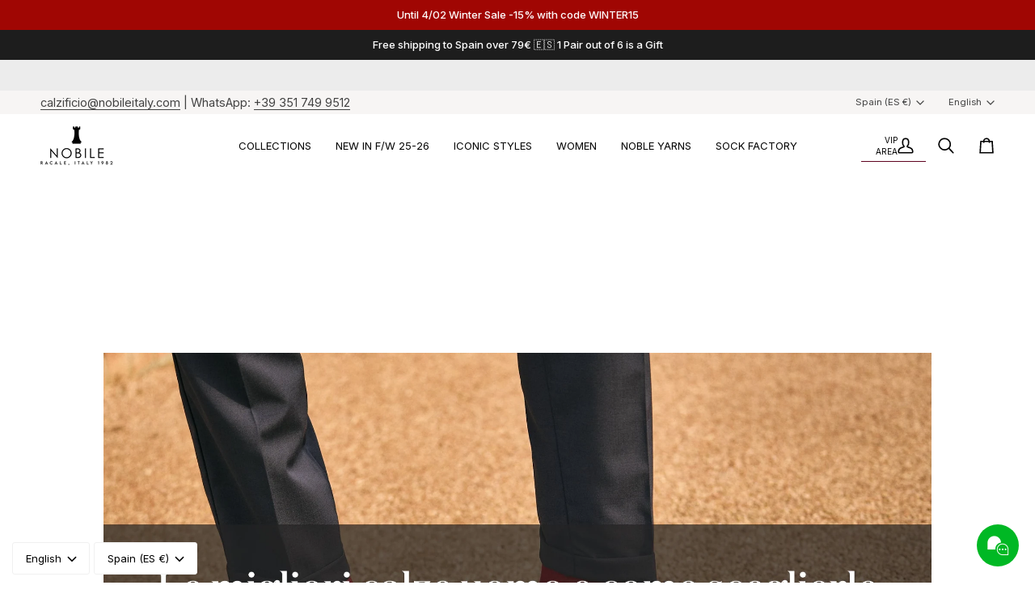

--- FILE ---
content_type: text/html; charset=utf-8
request_url: https://nobileitaly.com/en-es/blogs/nobile-blog/le-migliori-calze-uomo-e-come-sceglierle
body_size: 80383
content:
<!doctype html>




<html
  class="no-js"
  lang="en"
  
><head>





<script type="text/javascript">
  var N=Object.defineProperty;var U=(d,u,m)=>u in d?N(d,u,{enumerable:!0,configurable:!0,writable:!0,value:m}):d[u]=m;var s=(d,u,m)=>U(d,typeof u!="symbol"?u+"":u,m);(function(){"use strict";/*! js-cookie v3.0.5 | MIT */function d(n){for(var e=1;e<arguments.length;e++){var t=arguments[e];for(var i in t)n[i]=t[i]}return n}var u={read:function(n){return n[0]==='"'&&(n=n.slice(1,-1)),n.replace(/(%[\dA-F]{2})+/gi,decodeURIComponent)},write:function(n){return encodeURIComponent(n).replace(/%(2[346BF]|3[AC-F]|40|5[BDE]|60|7[BCD])/g,decodeURIComponent)}};function m(n,e){function t(r,o,a){if(!(typeof document>"u")){a=d({},e,a),typeof a.expires=="number"&&(a.expires=new Date(Date.now()+a.expires*864e5)),a.expires&&(a.expires=a.expires.toUTCString()),r=encodeURIComponent(r).replace(/%(2[346B]|5E|60|7C)/g,decodeURIComponent).replace(/[()]/g,escape);var c="";for(var h in a)a[h]&&(c+="; "+h,a[h]!==!0&&(c+="="+a[h].split(";")[0]));return document.cookie=r+"="+n.write(o,r)+c}}function i(r){if(!(typeof document>"u"||arguments.length&&!r)){for(var o=document.cookie?document.cookie.split("; "):[],a={},c=0;c<o.length;c++){var h=o[c].split("="),w=h.slice(1).join("=");try{var p=decodeURIComponent(h[0]);if(a[p]=n.read(w,p),r===p)break}catch{}}return r?a[r]:a}}return Object.create({set:t,get:i,remove:function(r,o){t(r,"",d({},o,{expires:-1}))},withAttributes:function(r){return m(this.converter,d({},this.attributes,r))},withConverter:function(r){return m(d({},this.converter,r),this.attributes)}},{attributes:{value:Object.freeze(e)},converter:{value:Object.freeze(n)}})}var E=m(u,{path:"/"});const b=n=>{const e=window.innerWidth<768||window.outerWidth<768?"mobile":"desktop";return n===e},V=n=>!!n,v="shg_geo_data";function D(n,e){const t=n-e;return Math.floor(t/(1e3*60*60*24))}function S(){if(new URLSearchParams(window.location.search).get("shg_geo_cache")==="false")return null;let e=null;try{const t=localStorage.getItem(v);if(t){const i=JSON.parse(t),r=Date.now();i.timestamp&&D(r,i.timestamp)<=7?e=i:localStorage.removeItem(v)}}catch(t){return console.error("Error reading geo data from cache:",t),localStorage.removeItem(v),null}return e}function O(n){let e=null;if(!n)return console.warn("Geo location API URL not configured."),e;try{const t=new XMLHttpRequest;t.open("GET",n,!1),t.send(null),t.status===200?(e=JSON.parse(t.responseText),e?(e.timestamp=Date.now(),localStorage.setItem(v,JSON.stringify(e))):(console.error("Geo API response parsed to null or undefined."),e=null)):console.error(`Geo API request failed with status: ${t.status}`)}catch(t){console.error("Error fetching geo data from API:",t)}return e}function z(n){let e=null;try{const t=S();t?(e=t,console.debug("Loaded geo data from cache:",e)):(e=O(n),console.debug("Fetched geo data from API:",e))}catch(t){console.error("Error initializing geo data:",t),e=null}return e}const P=(n,e)=>{const{type:t,countryCode:i,toponymName:r,parentName:o}=n||{},{country:a,region:c,city:h}=e||{};if(!t||!i||!e)return!1;switch(t){case"country":return a===i;case"region":return c===r&&a===i;case"city":return h===r&&c===o&&a===i;default:return console.debug("Unknown location type:",t),!1}},A=n=>typeof n!="string"?!1:document.referrer.toLowerCase().includes(n.toLowerCase()),C=n=>typeof n!="string"?!1:window.location.href.toLowerCase().includes(n.toLowerCase()),M=(n,e,t)=>{if(!e)return!1;const{expectedTimeInMillseconds:i,withinOrAfter:r}=n||{};if(typeof i!="number"||!r)return!1;const o=e.first_visit_timestamp;return r==="within"?o+i>t:o+i<t},R=(n,e,t)=>e?t-e.first_visit_timestamp<18e5===n:n===!0,f=class f{constructor(e){s(this,"visitorDetails",null);s(this,"currentTime");s(this,"geoLocationApi");s(this,"customerId");s(this,"internalGeoData");s(this,"isGeoDataInitialized",!1);s(this,"checkers",{device:e=>b(e),logged_in:(e,t)=>V(this.customerId),new_visitor:(e,t)=>R(e,t.visitorDetails,t.currentTime),returning_visitor:(e,t)=>M(e,t.visitorDetails,t.currentTime),url_contains:e=>C(e),referrer_contains:e=>A(e),location:(e,t)=>P(e,t.geoData)});this.geoLocationApi=e.geoLocationApi,this.customerId=e.customerId,this.currentTime=Date.now(),this.initializeVisitorDetails()}initializeVisitorDetails(){var e;try{const t=localStorage.getItem(f.VISITOR_DETAILS_KEY);t&&(this.visitorDetails=JSON.parse(t),typeof((e=this.visitorDetails)==null?void 0:e.first_visit_timestamp)!="number"&&(console.warn("Invalid visitor details found in storage, resetting."),this.visitorDetails=null)),this.visitorDetails===null?(console.debug("Initializing new visitor details."),this.visitorDetails={first_visit_timestamp:this.currentTime},localStorage.setItem(f.VISITOR_DETAILS_KEY,JSON.stringify(this.visitorDetails))):console.debug("Loaded visitor details from storage:",this.visitorDetails)}catch(t){console.error("Error initializing visitor details:",t),localStorage.removeItem(f.VISITOR_DETAILS_KEY),this.visitorDetails={first_visit_timestamp:this.currentTime},localStorage.setItem(f.VISITOR_DETAILS_KEY,JSON.stringify(this.visitorDetails))}}check(e){const t=this.checkers[e.audience_type];if(!t)return console.warn(`Unknown audience type: ${e.audience_type}`),!1;e.audience_type==="location"&&!this.isGeoDataInitialized&&(console.debug("Location check required, initializing geoData..."),this.internalGeoData=z(this.geoLocationApi),this.isGeoDataInitialized=!0,console.debug("GeoData initialization result:",this.internalGeoData));const i={geoData:this.internalGeoData===void 0?null:this.internalGeoData,visitorDetails:this.visitorDetails,currentTime:this.currentTime};try{const r=!!t(e.value,i);return console.debug("Audience check result:",{audience:e,internalContext:i,matched:r}),e.condition==="is_not"?!r:r}catch(r){return console.error("Error during audience check:",{audience:e,internalContext:i,error:r}),!1}}};s(f,"VISITOR_DETAILS_KEY","_shg_ab_visitor_details");let I=f;class k{constructor(e,t){this.pageType=e,this.pageId=t}shogunLoaded(e){const t=()=>{var i,r;try{(r=(i=window.Shopify)==null?void 0:i.analytics)!=null&&r.publish?(console.debug("Firing shogun:load event",e),window.Shopify.analytics.publish("shogun:load",e)):console.warn("Shopify analytics not available to publish shogun:load event.")}catch(o){console.error("Error publishing shogun:load event:",o)}};document.readyState==="loading"?document.addEventListener("DOMContentLoaded",t):t()}trackVariantImpression(e,t){const i={page_type:this.pageType,page_id:this.pageId,app_type:t=="ab_test"?"ab_testing":"personalization"};i.optimization_id=e.optimization_id,i.variant_id=e.id,console.debug(`Tracking variant impression: optimization=${e.optimization_id}, variant=${e.id}`),this.shogunLoaded(i)}}const g=class g{constructor(){s(this,"ran",!1)}removePreviewBarIframe(){console.debug("Setting up preview bar iframe removal");const e=()=>{g.PREVIEW_BAR_IFRAME_IDS.forEach(t=>{const i=document.getElementById(t);i&&(console.debug(`Removing preview bar iframe with id: ${t}`),i.remove())})};e(),document.addEventListener("DOMContentLoaded",()=>{console.debug("DOM loaded, setting up mutation observer for preview bar");const t=new MutationObserver(i=>{i.forEach(r=>{r.addedNodes.forEach(o=>{if(o.nodeType===Node.ELEMENT_NODE){const a=o;g.PREVIEW_BAR_IFRAME_IDS.includes(a.id)&&(console.debug(`Detected and removing preview bar iframe with id: ${a.id} via observer`),a.remove())}})})});if(document.body)t.observe(document.body,{childList:!0,subtree:!0});else{const i=new MutationObserver(()=>{document.body&&(t.observe(document.body,{childList:!0,subtree:!0}),e(),i.disconnect())});i.observe(document.documentElement,{childList:!0})}e()})}run(){this.ran||(this.removePreviewBarIframe(),this.ran=!0)}};s(g,"PREVIEW_BAR_IFRAME_IDS",["preview-bar-iframe","PBarNextFrameWrapper"]);let y=g;class L{constructor(e){this.trackingService=e}extractViewParamFromFullTemplateKey(e){const t=e.split("/").pop().split(".");return t.slice(1,t.length-1).join(".")}async handleRedirect(e){const t=new URL(window.location.href),i=new URL(window.location.href);if(e.optimization.scope==="theme")i.searchParams.set("preview_theme_id",e.selectedVariant.config.theme_id);else if(e.optimization.scope==="url_redirect")i.pathname=e.selectedVariant.config.path;else{const r=this.extractViewParamFromFullTemplateKey(e.selectedVariant.config.full_template_key);i.searchParams.set("view",r)}t.toString()===i.toString()?this.hideViewParam():(i.searchParams.delete("cache"),console.debug("Redirecting to",i.toString()),window.location.replace(i))}hideViewParam(){const e=new URL(window.location.href);e.searchParams.delete("view"),window.history.replaceState({},"",e.toString())}dispatch(e){const t=e.find(r=>r.matchingVariant.id!==r.selectedVariant.id);if(console.debug("redirectingSelection",t),t)return this.handleRedirect(t);const i=new Set(e.map(r=>r.optimization.scope));(i.has("template")||i.has("page"))&&this.hideViewParam(),e.forEach(r=>{this.trackingService.trackVariantImpression(r.selectedVariant,r.optimization.type)})}}const l=class l{constructor(e){s(this,"cacheEnabled");s(this,"optimizations");s(this,"currentThemeId");s(this,"pageId");s(this,"pageType");s(this,"currentPartialTemplateKey");s(this,"distributionMethod");s(this,"sessionId");s(this,"cachedOptimizations");s(this,"audienceChecker");s(this,"personalizations");s(this,"abTests");s(this,"dispatcher");s(this,"currentPath");s(this,"themeTestHandler");s(this,"inAudience",e=>this.audienceChecker.check(e));this.currentThemeId=e.currentThemeId;const t=e.optimizations||[];e.defaultThemeId!==this.currentThemeId?this.optimizations=t.filter(c=>c.variants.some(h=>h.config.theme_id===this.currentThemeId)):this.optimizations=t,this.personalizations=this.optimizations.filter(c=>c.type==="personalization"),this.abTests=this.optimizations.filter(c=>c.type==="ab_test"),this.distributionMethod=e.distributionMethod||l.DEFAULT_DISTRIBUTION_METHOD,this.pageId=e.pageId,this.pageType=e.pageType,this.cacheEnabled=e.cacheEnabled;const i=this.pageType==="metaobject"?"templates/metaobject/":"templates/",r=[e.templateName,e.templateSuffix].filter(Boolean).join(".");this.currentPartialTemplateKey=i+r,this.currentPath=window.location.pathname,this.sessionId=e.sessionIdOverride||E.get(l.SHOPIFY_SESSION_COOKIE)||"",this.cachedOptimizations=JSON.parse(localStorage.getItem(l.OPTIMIZATIONS_CACHE_KEY)||"{}"),this.audienceChecker=new I(e);const o=new k(this.pageType,this.pageId),a=new y;this.themeTestHandler=a,this.dispatcher=new L(o)}getOptimizationPriority(e){return{theme:1,template:2,page:3,url_redirect:4}[e.scope]}sortMatches(e){return[...e].sort((t,i)=>{const r=this.getOptimizationPriority(t.optimization),o=this.getOptimizationPriority(i.optimization);return r===o?0:r-o})}audienceMatchesCurrentVisitor(e){const t=e.audiences||[];return t.length===0?!0:e.audiences_condition==="any"?t.some(this.inAudience):t.every(this.inAudience)}configAudiencesMatch(e,t){const i=e.audiences||[],r=t.audiences||[];if(i.length!==r.length)return!1;const o=i.map(c=>JSON.stringify(c)),a=r.map(c=>JSON.stringify(c));return!(o.some(c=>!a.includes(c))||a.some(c=>!o.includes(c))||i.length>1&&e.audiences_condition!==t.audiences_condition)}getCachedVariant(e){if(!this.cacheEnabled)return;const t=this.cachedOptimizations[e.id];if(t)return e.variants.find(i=>i.id===t)}setCachedVariant(e,t){this.cachedOptimizations[e.id]=t.id,console.debug("setCachedVariant",e.id,t.id),localStorage.setItem(l.OPTIMIZATIONS_CACHE_KEY,JSON.stringify(this.cachedOptimizations))}extractPartialTemplateKeyFromFullTemplateKey(e){if(!e)return;const t=e.split(".");return t.length<2?e:t.slice(0,-1).join(".")}matchesAnyAttributeOfCurrentPage(e,t){const i=e.config.page_id,r=e.config.page_type,o=this.extractPartialTemplateKeyFromFullTemplateKey(t.config.full_template_key),a=t.config.theme_id,c=t.config.path,h=o===this.currentPartialTemplateKey,w=a===this.currentThemeId,p=c===this.currentPath,T=!r||r===this.pageType,F=!i||i===this.pageId;return w||h&&(T&&F)||p}getMatchingVariant(e,t=void 0){var o;const i=e.config,r=(o=t==null?void 0:t.selectedVariant)==null?void 0:o.config;for(const a of e.variants){if(!this.matchesAnyAttributeOfCurrentPage(e,a))continue;const c=e.type==="ab_test"?e.config:a.config;if(this.audienceMatchesCurrentVisitor(c)&&!(r&&!this.configAudiencesMatch(i,r)))return a}}getPersonalizationMatches(){const e=[];for(const t of this.personalizations){const i=this.getMatchingVariant(t);i&&e.push({optimization:t,matchingVariant:i})}return e}getPrioritizedNonDefaultPersonalizationSelection(){const e=this.getPersonalizationMatches();if(e.length===0)return;const t=this.sortMatches(e);for(const i of t){const o=i.optimization.variants.sort((a,c)=>a.position-c.position).find(a=>!a.config.original&&this.audienceMatchesCurrentVisitor(a.config));if(o)return{optimization:i.optimization,matchingVariant:i.matchingVariant,selectedVariant:o}}}getDefaultPersonalizationSelectionsForImpressionTracking(e){return this.getPersonalizationMatches().filter(r=>r.matchingVariant.config.original&&r.optimization.id!==(e==null?void 0:e.optimization.id)).map(r=>({optimization:r.optimization,selectedVariant:r.matchingVariant,matchingVariant:r.matchingVariant}))}getRandomVariantForOptimization(e){const t=Math.random();let i=0;for(const r of e.variants)if(i+=(r.config.percentage||0)/100,i>t)return r;return e.variants[Math.floor(Math.random()*e.variants.length)]}hasAnyCachedVariants(){return this.cacheEnabled===!1?!1:this.abTests.some(e=>!!this.cachedOptimizations[e.id])}getGreedySelections(e){const t=e[Math.floor(Math.random()*e.length)],i=t.cachedVariant||this.getRandomVariantForOptimization(t.optimization);return[{optimization:t.optimization,selectedVariant:i,matchingVariant:t.matchingVariant}]}userBin(){const e=this.sessionId;let t=0;if(!e)return 0;for(let i=0;i<e.length;i++)t=(t<<5)-t+e.charCodeAt(i),t|=0;return Math.abs(t)%l.DEFAULT_NUMBER_OF_BINS}getVariantForUserBin(){const e=this.userBin(),t=this.abTests.flatMap(r=>r.variants);let i=0;for(const r of t)if(i+=l.DEFAULT_NUMBER_OF_BINS*(r.traffic_percentage||0)/100,e<i)return r;return null}getEvenSelections(e){const t=this.getVariantForUserBin();if(!t)return[];const i=e.find(r=>r.optimization.variants.some(o=>o.id===t.id));return i?[{optimization:i.optimization,selectedVariant:t,matchingVariant:i.matchingVariant}]:[]}getAbTestMatches(e){const t=[];return this.abTests.forEach(i=>{const r=this.getMatchingVariant(i,e);if(r){const o=this.getCachedVariant(i);t.push({optimization:i,matchingVariant:r,cachedVariant:o})}}),t}getAbTestSelections(e){const t=this.getAbTestMatches(e);if(t.length===0)return[];const i=t.find(r=>!!r.cachedVariant);if(!i&&this.hasAnyCachedVariants())return[];if(i)return[{optimization:i.optimization,selectedVariant:i.cachedVariant,matchingVariant:i.matchingVariant}];switch(this.distributionMethod){case"greedy":return this.getGreedySelections(t);case"even":return this.getEvenSelections(t);default:throw new Error(`Unknown distribution method: ${this.distributionMethod}`)}}run(){const e=this.getPrioritizedNonDefaultPersonalizationSelection(),t=this.getAbTestSelections(e);t.forEach(r=>{this.setCachedVariant(r.optimization,r.selectedVariant)});const i=[];e&&i.push(e),i.push(...t),i.push(...this.getDefaultPersonalizationSelectionsForImpressionTracking(e)),localStorage.getItem("_shg_is_merchant")||this.themeTestHandler.run(),i.length!==0&&this.dispatcher.dispatch(i)}};s(l,"DEFAULT_NUMBER_OF_BINS",1e4),s(l,"DEFAULT_DISTRIBUTION_METHOD","greedy"),s(l,"OPTIMIZATIONS_CACHE_KEY","_shg_ab_optimizations_cache"),s(l,"SHOPIFY_SESSION_COOKIE","_shopify_s");let _=l;window.ShogunOptimizer=_})();

</script>

<script type="text/javascript">
  ;(function() {
    if (typeof ShogunOptimizer === 'undefined') {
      console.error("ShogunOptimizer is not defined. Please ensure the optimizer script is properly loaded.");
      return;
    }

    const designMode = false;
    if (designMode) {
      console.debug("Design mode is enabled, skipping optimizer initialization");
      return;
    }

    // If the referrer url is the Shopify admin url, then set a local storage shg_is_merchant flag to true
    // This is used to remove the preview bar from the page for shoppers
    const referrer = document.referrer
    if (!localStorage.getItem('_shg_is_merchant') && ((referrer.includes('admin.shopify.com') || referrer.includes('shogun')))) {
      console.debug('Setting shg_is_merchant to true')
      localStorage.setItem('_shg_is_merchant', 'true')
    }

    const urlParams = new URLSearchParams(window.location.search);
    const optimizationDisabled = urlParams.get('shg') === "false";

    if (optimizationDisabled) {
      console.debug("Optimization is disabled, skipping optimizer initialization");
      return;
    }

    const shopMetafieldConfig = {"default_theme_id":182150070617,"method":"greedy","optimizations":[],"expires_at":1749081645000,"env":"production"} || {};
    const optimizationsData = shopMetafieldConfig.expires_at > Date.now() ? (shopMetafieldConfig.optimizations || []) : [];

    const optimizerConfig = {
      optimizations: optimizationsData,
      distributionMethod: urlParams.get('shgMethod') || shopMetafieldConfig.method,
      defaultThemeId: String(shopMetafieldConfig.default_theme_id),
      currentThemeId: "182150070617",
      pageId: "608035832153",
      pageType: "article",
      templateName: "article",
      templateSuffix: "",
      customerId: "",
      cacheEnabled: urlParams.get('cache') !== "false",
      sessionIdOverride: urlParams.get('shgSessionId'),
      geoLocationApi: "https://ipinfo.io/json?token=f2ae3a557d807b"
    };

    console.debug("Initializing ShogunOptimizer with config:", optimizerConfig);
    const optimizer = new ShogunOptimizer(optimizerConfig);
    optimizer.run();
  })();
</script>


    <meta charset="utf-8">
    <meta http-equiv="X-UA-Compatible" content="IE=edge,chrome=1">
    <meta name="viewport" content="width=device-width,initial-scale=1,viewport-fit=cover">
    <meta name="theme-color" content="#748cab"><link rel="canonical" href="https://nobileitaly.com/en-es/blogs/nobile-blog/le-migliori-calze-uomo-e-come-sceglierle"><!-- ======================= Pipeline Theme V7.3.0 ========================= -->

    <!-- Preloading ================================================================== -->

    <link rel="preconnect" href="https://fonts.shopify.com" crossorigin>
    <link rel="preload" href="//nobileitaly.com/cdn/fonts/inter/inter_n4.b2a3f24c19b4de56e8871f609e73ca7f6d2e2bb9.woff2" as="font" type="font/woff2" crossorigin>
    <link rel="preload" href="//nobileitaly.com/cdn/fonts/playfair_display/playfairdisplay_n4.9980f3e16959dc89137cc1369bfc3ae98af1deb9.woff2" as="font" type="font/woff2" crossorigin>
    <link rel="preload" href="//nobileitaly.com/cdn/fonts/inter/inter_n4.b2a3f24c19b4de56e8871f609e73ca7f6d2e2bb9.woff2" as="font" type="font/woff2" crossorigin>

    <!-- Title and description ================================================ --><link rel="shortcut icon" href="//nobileitaly.com/cdn/shop/files/Nobile_Favicon_32x32.jpg?v=1669558929" type="image/png">
    <title>
      

    Le migliori calze uomo e come sceglierle
&ndash; Nobile Italy

    </title><meta name="description" content="Le calze sono un elemento spesso sottovalutato nell&#39;abbigliamento maschile, ma giocano un ruolo fondamentale nel garantire comfort e stile. Trovare le migliori calze uomo non è solo una questione di moda, ma anche di qualità e funzionalità. Scopriamo insieme come scegliere le migliori calze per uomo.">
    <!-- /snippets/social-meta-tags.liquid --><meta property="og:site_name" content="Nobile Italy">
<meta property="og:url" content="https://nobileitaly.com/en-es/blogs/nobile-blog/le-migliori-calze-uomo-e-come-sceglierle">
<meta property="og:title" content="Le migliori calze uomo e come sceglierle">
<meta property="og:type" content="article">
<meta property="og:description" content="Le calze sono un elemento spesso sottovalutato nell'abbigliamento maschile, ma giocano un ruolo fondamentale nel garantire comfort e stile. Trovare le migliori calze uomo non è solo una questione di moda, ma anche di qualità e funzionalità. Scopriamo insieme come scegliere le migliori calze per uomo."><meta property="og:image" content="http://nobileitaly.com/cdn/shop/articles/banner_migliori_caze_uomo_come_sceglierle_blog_8b2068ed-67a1-448e-8d33-8a67df9879e4.jpg?v=1741097004">
      <meta property="og:image:secure_url" content="https://nobileitaly.com/cdn/shop/articles/banner_migliori_caze_uomo_come_sceglierle_blog_8b2068ed-67a1-448e-8d33-8a67df9879e4.jpg?v=1741097004">
      <meta property="og:image:height" content="1238">
      <meta property="og:image:width" content="2200">


<meta name="twitter:site" content="@">
<meta name="twitter:card" content="summary_large_image">
<meta name="twitter:title" content="Le migliori calze uomo e come sceglierle">
<meta name="twitter:description" content="Le calze sono un elemento spesso sottovalutato nell'abbigliamento maschile, ma giocano un ruolo fondamentale nel garantire comfort e stile. Trovare le migliori calze uomo non è solo una questione di moda, ma anche di qualità e funzionalità. Scopriamo insieme come scegliere le migliori calze per uomo."><!-- CSS ================================================================== -->

    <link href="//nobileitaly.com/cdn/shop/t/144/assets/font-settings.css?v=35997705276730272931764149125" rel="stylesheet" type="text/css" media="all" />

    <!-- /snippets/css-variables.liquid -->


<style data-shopify>

:root {
/* ================ Layout Variables ================ */






--LAYOUT-WIDTH: 1450px;
--LAYOUT-GUTTER: 24px;
--LAYOUT-GUTTER-OFFSET: -24px;
--NAV-GUTTER: 15px;
--LAYOUT-OUTER: 50px;

/* ================ Product video ================ */

--COLOR-VIDEO-BG: #f2f2f2;


/* ================ Color Variables ================ */

/* === Backgrounds ===*/
--COLOR-BG: #ffffff;
--COLOR-BG-ACCENT: #f7f5f4;

/* === Text colors ===*/
--COLOR-TEXT-DARK: #000000;
--COLOR-TEXT: #000000;
--COLOR-TEXT-LIGHT: #4d4d4d;

/* === Bright color ===*/
--COLOR-PRIMARY: #5f021f;
--COLOR-PRIMARY-HOVER: #140006;
--COLOR-PRIMARY-FADE: rgba(95, 2, 31, 0.05);
--COLOR-PRIMARY-FADE-HOVER: rgba(95, 2, 31, 0.1);--COLOR-PRIMARY-OPPOSITE: #ffffff;

/* === Secondary/link Color ===*/
--COLOR-SECONDARY: #748cab;
--COLOR-SECONDARY-HOVER: #3f6493;
--COLOR-SECONDARY-FADE: rgba(116, 140, 171, 0.05);
--COLOR-SECONDARY-FADE-HOVER: rgba(116, 140, 171, 0.1);--COLOR-SECONDARY-OPPOSITE: #ffffff;

/* === Shades of grey ===*/
--COLOR-A5:  rgba(0, 0, 0, 0.05);
--COLOR-A10: rgba(0, 0, 0, 0.1);
--COLOR-A20: rgba(0, 0, 0, 0.2);
--COLOR-A35: rgba(0, 0, 0, 0.35);
--COLOR-A50: rgba(0, 0, 0, 0.5);
--COLOR-A80: rgba(0, 0, 0, 0.8);
--COLOR-A90: rgba(0, 0, 0, 0.9);
--COLOR-A95: rgba(0, 0, 0, 0.95);


/* ================ Inverted Color Variables ================ */

--INVERSE-BG: #424242;
--INVERSE-BG-ACCENT: #1d1d1d;

/* === Text colors ===*/
--INVERSE-TEXT-DARK: #ffffff;
--INVERSE-TEXT: #ffffff;
--INVERSE-TEXT-LIGHT: #c6c6c6;

/* === Bright color ===*/
--INVERSE-PRIMARY: #5f021f;
--INVERSE-PRIMARY-HOVER: #140006;
--INVERSE-PRIMARY-FADE: rgba(95, 2, 31, 0.05);
--INVERSE-PRIMARY-FADE-HOVER: rgba(95, 2, 31, 0.1);--INVERSE-PRIMARY-OPPOSITE: #ffffff;


/* === Second Color ===*/
--INVERSE-SECONDARY: #748cab;
--INVERSE-SECONDARY-HOVER: #3f6493;
--INVERSE-SECONDARY-FADE: rgba(116, 140, 171, 0.05);
--INVERSE-SECONDARY-FADE-HOVER: rgba(116, 140, 171, 0.1);--INVERSE-SECONDARY-OPPOSITE: #ffffff;


/* === Shades of grey ===*/
--INVERSE-A5:  rgba(255, 255, 255, 0.05);
--INVERSE-A10: rgba(255, 255, 255, 0.1);
--INVERSE-A20: rgba(255, 255, 255, 0.2);
--INVERSE-A35: rgba(255, 255, 255, 0.3);
--INVERSE-A80: rgba(255, 255, 255, 0.8);
--INVERSE-A90: rgba(255, 255, 255, 0.9);
--INVERSE-A95: rgba(255, 255, 255, 0.95);


/* ================ Bright Color Variables ================ */

--BRIGHT-BG: #5f021f;
--BRIGHT-BG-ACCENT: #94553a;

/* === Text colors ===*/
--BRIGHT-TEXT-DARK: #ffffff;
--BRIGHT-TEXT: #ffffff;
--BRIGHT-TEXT-LIGHT: #cfb3bc;

/* === Bright color ===*/
--BRIGHT-PRIMARY: #ff763d;
--BRIGHT-PRIMARY-HOVER: #f04600;
--BRIGHT-PRIMARY-FADE: rgba(255, 118, 61, 0.05);
--BRIGHT-PRIMARY-FADE-HOVER: rgba(255, 118, 61, 0.1);--BRIGHT-PRIMARY-OPPOSITE: #000000;


/* === Second Color ===*/
--BRIGHT-SECONDARY: #3d5aff;
--BRIGHT-SECONDARY-HOVER: #0024f0;
--BRIGHT-SECONDARY-FADE: rgba(61, 90, 255, 0.05);
--BRIGHT-SECONDARY-FADE-HOVER: rgba(61, 90, 255, 0.1);--BRIGHT-SECONDARY-OPPOSITE: #ffffff;


/* === Shades of grey ===*/
--BRIGHT-A5:  rgba(255, 255, 255, 0.05);
--BRIGHT-A10: rgba(255, 255, 255, 0.1);
--BRIGHT-A20: rgba(255, 255, 255, 0.2);
--BRIGHT-A35: rgba(255, 255, 255, 0.3);
--BRIGHT-A80: rgba(255, 255, 255, 0.8);
--BRIGHT-A90: rgba(255, 255, 255, 0.9);
--BRIGHT-A95: rgba(255, 255, 255, 0.95);


/* === Account Bar ===*/
--COLOR-ANNOUNCEMENT-BG: #f7f5f4;
--COLOR-ANNOUNCEMENT-TEXT: #424242;

/* === Nav and dropdown link background ===*/
--COLOR-NAV: #ffffff;
--COLOR-NAV-TEXT: #000000;
--COLOR-NAV-TEXT-DARK: #000000;
--COLOR-NAV-TEXT-LIGHT: #4d4d4d;
--COLOR-NAV-BORDER: #f7f5f4;
--COLOR-NAV-A10: rgba(0, 0, 0, 0.1);
--COLOR-NAV-A50: rgba(0, 0, 0, 0.5);
--COLOR-HIGHLIGHT-LINK: #5f021f;

/* === Site Footer ===*/
--COLOR-FOOTER-BG: #000000;
--COLOR-FOOTER-TEXT: #ffffff;
--COLOR-FOOTER-A5: rgba(255, 255, 255, 0.05);
--COLOR-FOOTER-A15: rgba(255, 255, 255, 0.15);
--COLOR-FOOTER-A90: rgba(255, 255, 255, 0.9);

/* === Sub-Footer ===*/
--COLOR-SUB-FOOTER-BG: #000000;
--COLOR-SUB-FOOTER-TEXT: #dfdfdf;
--COLOR-SUB-FOOTER-A5: rgba(223, 223, 223, 0.05);
--COLOR-SUB-FOOTER-A15: rgba(223, 223, 223, 0.15);
--COLOR-SUB-FOOTER-A90: rgba(223, 223, 223, 0.9);

/* === Products ===*/
--PRODUCT-GRID-ASPECT-RATIO: 100%;

/* === Product badges ===*/
--COLOR-BADGE: #ffffff;
--COLOR-BADGE-TEXT: #424242;
--COLOR-BADGE-TEXT-DARK: #1f1919;
--COLOR-BADGE-TEXT-HOVER: #686868;
--COLOR-BADGE-HAIRLINE: #f6f6f6;

/* === Product item slider ===*/--COLOR-PRODUCT-SLIDER: #ffffff;--COLOR-PRODUCT-SLIDER-OPPOSITE: rgba(13, 13, 13, 0.06);/* === disabled form colors ===*/
--COLOR-DISABLED-BG: #e6e6e6;
--COLOR-DISABLED-TEXT: #a6a6a6;

--INVERSE-DISABLED-BG: #555555;
--INVERSE-DISABLED-TEXT: #848484;


/* === Tailwind RGBA Palette ===*/
--RGB-CANVAS: 255 255 255;
--RGB-CONTENT: 0 0 0;
--RGB-PRIMARY: 95 2 31;
--RGB-SECONDARY: 116 140 171;

--RGB-DARK-CANVAS: 66 66 66;
--RGB-DARK-CONTENT: 255 255 255;
--RGB-DARK-PRIMARY: 95 2 31;
--RGB-DARK-SECONDARY: 116 140 171;

--RGB-BRIGHT-CANVAS: 95 2 31;
--RGB-BRIGHT-CONTENT: 255 255 255;
--RGB-BRIGHT-PRIMARY: 255 118 61;
--RGB-BRIGHT-SECONDARY: 61 90 255;

--RGB-PRIMARY-CONTRAST: 255 255 255;
--RGB-SECONDARY-CONTRAST: 255 255 255;

--RGB-DARK-PRIMARY-CONTRAST: 255 255 255;
--RGB-DARK-SECONDARY-CONTRAST: 255 255 255;

--RGB-BRIGHT-PRIMARY-CONTRAST: 0 0 0;
--RGB-BRIGHT-SECONDARY-CONTRAST: 255 255 255;


/* === Button Radius === */
--BUTTON-RADIUS: 2px;


/* === Icon Stroke Width === */
--ICON-STROKE-WIDTH: 2px;


/* ================ Typography ================ */

--FONT-STACK-BODY: Inter, sans-serif;
--FONT-STYLE-BODY: normal;
--FONT-WEIGHT-BODY: 400;
--FONT-WEIGHT-BODY-BOLD: 500;
--FONT-ADJUST-BODY: 1.0;

  --FONT-BODY-TRANSFORM: none;
  --FONT-BODY-LETTER-SPACING: normal;


--FONT-STACK-HEADING: "Playfair Display", serif;
--FONT-STYLE-HEADING: normal;
--FONT-WEIGHT-HEADING: 400;
--FONT-WEIGHT-HEADING-BOLD: 500;
--FONT-ADJUST-HEADING: 1.0;

  --FONT-HEADING-TRANSFORM: none;
  --FONT-HEADING-LETTER-SPACING: normal;


--FONT-STACK-ACCENT: Inter, serif;
--FONT-STYLE-ACCENT: normal;
--FONT-WEIGHT-ACCENT: 400;
--FONT-WEIGHT-ACCENT-BOLD: 500;
--FONT-ADJUST-ACCENT: 1.0;

  --FONT-ACCENT-TRANSFORM: none;
  --FONT-ACCENT-LETTER-SPACING: normal;


--TYPE-STACK-NAV: Inter, sans-serif;
--TYPE-STYLE-NAV: normal;
--TYPE-ADJUST-NAV: 1.0;
--TYPE-WEIGHT-NAV: 400;

  --FONT-NAV-TRANSFORM: none;
  --FONT-NAV-LETTER-SPACING: normal;


--TYPE-STACK-BUTTON: Inter, sans-serif;
--TYPE-STYLE-BUTTON: normal;
--TYPE-ADJUST-BUTTON: 1.0;
--TYPE-WEIGHT-BUTTON: 500;

  --FONT-BUTTON-TRANSFORM: none;
  --FONT-BUTTON-LETTER-SPACING: normal;


--TYPE-STACK-KICKER: Inter, sans-serif;
--TYPE-STYLE-KICKER: normal;
--TYPE-ADJUST-KICKER: 1.0;
--TYPE-WEIGHT-KICKER: 500;

  --FONT-KICKER-TRANSFORM: none;
  --FONT-KICKER-LETTER-SPACING: normal;



--ICO-SELECT: url('//nobileitaly.com/cdn/shop/t/144/assets/ico-select.svg?v=5043962037785221031764149125');

/* ================ Photo correction ================ */
--PHOTO-CORRECTION: 100%;



}


/* ================ Typography ================ */
/* ================ type-scale.com ============ */

/* 1.16 base 13 */
:root {
 --font-1: 10px;
 --font-2: 11.3px;
 --font-3: 12px;
 --font-4: 13px;
 --font-5: 15.5px;
 --font-6: 17px;
 --font-7: 20px;
 --font-8: 23.5px;
 --font-9: 27px;
 --font-10:32px;
 --font-11:37px;
 --font-12:43px;
 --font-13:49px;
 --font-14:57px;
 --font-15:67px;
}

/* 1.175 base 13.5 */
@media only screen and (min-width: 480px) and (max-width: 1099px) {
  :root {
    --font-1: 10px;
    --font-2: 11.5px;
    --font-3: 12.5px;
    --font-4: 13.5px;
    --font-5: 16px;
    --font-6: 18px;
    --font-7: 21px;
    --font-8: 25px;
    --font-9: 29px;
    --font-10:34px;
    --font-11:40px;
    --font-12:47px;
    --font-13:56px;
    --font-14:65px;
   --font-15:77px;
  }
}
/* 1.22 base 14.5 */
@media only screen and (min-width: 1100px) {
  :root {
    --font-1: 10px;
    --font-2: 11.5px;
    --font-3: 13px;
    --font-4: 14.5px;
    --font-5: 17.5px;
    --font-6: 22px;
    --font-7: 26px;
    --font-8: 32px;
    --font-9: 39px;
    --font-10:48px;
    --font-11:58px;
    --font-12:71px;
    --font-13:87px;
    --font-14:106px;
    --font-15:129px;
 }
}


</style>


    <link href="//nobileitaly.com/cdn/shop/t/144/assets/theme.css?v=50617205974622503701767990684" rel="stylesheet" type="text/css" media="all" />

    <script>
    document.documentElement.className = document.documentElement.className.replace('no-js', 'js');

    let root = '/en-es';
    if (root[root.length - 1] !== '/') {
      root = `${root}/`;
    }
    var theme = {
      routes: {
        root_url: root,
        cart: '/en-es/cart',
        cart_add_url: '/en-es/cart/add',
        product_recommendations_url: '/en-es/recommendations/products',
        account_addresses_url: '/en-es/account/addresses',
        predictive_search_url: '/en-es/search/suggest'
      },
      state: {
        cartOpen: null,
      },
      sizes: {
        small: 480,
        medium: 768,
        large: 1100,
        widescreen: 1400
      },
      assets: {
        photoswipe: '//nobileitaly.com/cdn/shop/t/144/assets/photoswipe.js?v=169308975333299535361764148973',
        smoothscroll: '//nobileitaly.com/cdn/shop/t/144/assets/smoothscroll.js?v=37906625415260927261764148973',
        swatches: '//nobileitaly.com/cdn/shop/t/144/assets/swatches.json?v=12486278997300411721764148977',
        noImage: '//nobileitaly.com/cdn/shopifycloud/storefront/assets/no-image-2048-a2addb12.gif',
        base: '//nobileitaly.com/cdn/shop/t/144/assets/'
      },
      strings: {
        swatchesKey: "Color, Colour",
        addToCart: "Add to Cart",
        estimateShipping: "Estimate shipping",
        noShippingAvailable: "We do not ship to this destination.",
        free: "Free",
        from: "From",
        preOrder: "Pre-order",
        soldOut: "Sold Out",
        sale: "Sale",
        subscription: "Subscription",
        unavailable: "Unavailable",
        unitPrice: "Unit price",
        unitPriceSeparator: "per",
        stockout: "All available stock is in cart",
        products: "Products",
        pages: "Pages",
        collections: "Collections",
        resultsFor: "Results for",
        noResultsFor: "No results for",
        articles: "Articles",
        successMessage: "Link copied to clipboard",
      },
      settings: {
        badge_sale_type: "dollar",
        animate_hover: true,
        animate_scroll: false,
        show_locale_desktop: null,
        show_locale_mobile: null,
        show_currency_desktop: null,
        show_currency_mobile: null,
        currency_select_type: "country",
        currency_code_enable: false,
        cycle_images_hover_delay: 1.5
      },
      info: {
        name: 'pipeline'
      },
      version: '7.3.0',
      moneyFormat: "€{{amount_with_comma_separator}}",
      shopCurrency: "EUR",
      currencyCode: "EUR"
    }
    let windowInnerHeight = window.innerHeight;
    document.documentElement.style.setProperty('--full-screen', `${windowInnerHeight}px`);
    document.documentElement.style.setProperty('--three-quarters', `${windowInnerHeight * 0.75}px`);
    document.documentElement.style.setProperty('--two-thirds', `${windowInnerHeight * 0.66}px`);
    document.documentElement.style.setProperty('--one-half', `${windowInnerHeight * 0.5}px`);
    document.documentElement.style.setProperty('--one-third', `${windowInnerHeight * 0.33}px`);
    document.documentElement.style.setProperty('--one-fifth', `${windowInnerHeight * 0.2}px`);

    window.isRTL = document.documentElement.getAttribute('dir') === 'rtl';
    </script><!-- Popup Translation -->
    <script>
      window.themeTranslations = {
        relatedProducts: {
          title: "COMPLETE YOUR LOOK",
          subtitle: "Find out how to take care of it and add some accessories.",
          giftIdea: "Gift Idea",
          selectSize: "Select Size",
          size: "Size",
          shoeSize: "Shoe size",
          addToCart: "Add to Cart",
          outOfStock: "Out of Stock",
          pleaseSelectSize: "Please select a size",
          adding: "Adding...",
          added: "Added!"
        }
      };
    </script>

    <!-- Theme Javascript ============================================================== -->
    <script src="//nobileitaly.com/cdn/shop/t/144/assets/vendor.js?v=69555399850987115801764148983" defer="defer"></script>
    <script src="//nobileitaly.com/cdn/shop/t/144/assets/theme.js?v=93961688868293235311764148981" defer="defer"></script>
    <script src="//nobileitaly.com/cdn/shop/t/144/assets/custom.js?v=32005442289794386251764425198" defer="defer"></script>

    <script>
      (function () {
        function onPageShowEvents() {
          if ('requestIdleCallback' in window) {
            requestIdleCallback(initCartEvent, { timeout: 500 })
          } else {
            initCartEvent()
          }
          function initCartEvent(){
            window.fetch(window.theme.routes.cart + '.js')
            .then((response) => {
              if(!response.ok){
                throw {status: response.statusText};
              }
              return response.json();
            })
            .then((response) => {
              document.dispatchEvent(new CustomEvent('theme:cart:change', {
                detail: {
                  cart: response,
                },
                bubbles: true,
              }));
              return response;
            })
            .catch((e) => {
              console.error(e);
            });
          }
        };
        window.onpageshow = onPageShowEvents;
      })();
    </script>

    <script type="text/javascript">
      if (window.MSInputMethodContext && document.documentMode) {
        var scripts = document.getElementsByTagName('script')[0];
        var polyfill = document.createElement("script");
        polyfill.defer = true;
        polyfill.src = "//nobileitaly.com/cdn/shop/t/144/assets/ie11.js?v=144489047535103983231764148970";

        scripts.parentNode.insertBefore(polyfill, scripts);
      }
    </script>

    <!-- Shopify app scripts =========================================================== -->
    <script>window.performance && window.performance.mark && window.performance.mark('shopify.content_for_header.start');</script><meta name="google-site-verification" content="HBSTExUwgiUYzA8Lv_oNUSHUKg1IhO4oJFjh5vf1Pow">
<meta name="facebook-domain-verification" content="ar7txb6wly8u36e0y0hjz1gqd66zik">
<meta id="shopify-digital-wallet" name="shopify-digital-wallet" content="/55594352936/digital_wallets/dialog">
<meta name="shopify-checkout-api-token" content="a150f97e80d848bc14e750f6eb5c5400">
<meta id="in-context-paypal-metadata" data-shop-id="55594352936" data-venmo-supported="false" data-environment="production" data-locale="en_US" data-paypal-v4="true" data-currency="EUR">
<link rel="alternate" type="application/atom+xml" title="Feed" href="/en-es/blogs/nobile-blog.atom" />
<link rel="alternate" hreflang="x-default" href="https://nobileitaly.com/blogs/nobile-blog/le-migliori-calze-uomo-e-come-sceglierle">
<link rel="alternate" hreflang="it" href="https://nobileitaly.com/blogs/nobile-blog/le-migliori-calze-uomo-e-come-sceglierle">
<link rel="alternate" hreflang="en" href="https://nobileitaly.com/en/blogs/nobile-blog/le-migliori-calze-uomo-e-come-sceglierle">
<link rel="alternate" hreflang="de" href="https://nobileitaly.com/de/blogs/nobile-blog/le-migliori-calze-uomo-e-come-sceglierle">
<link rel="alternate" hreflang="fr" href="https://nobileitaly.com/fr/blogs/nobile-blog/le-migliori-calze-uomo-e-come-sceglierle">
<link rel="alternate" hreflang="en-IL" href="https://nobileitaly.com/en-ww/blogs/nobile-blog/le-migliori-calze-uomo-e-come-sceglierle">
<link rel="alternate" hreflang="it-IL" href="https://nobileitaly.com/it-ww/blogs/nobile-blog/le-migliori-calze-uomo-e-come-sceglierle">
<link rel="alternate" hreflang="de-IL" href="https://nobileitaly.com/de-ww/blogs/nobile-blog/le-migliori-calze-uomo-e-come-sceglierle">
<link rel="alternate" hreflang="fr-IL" href="https://nobileitaly.com/fr-ww/blogs/nobile-blog/le-migliori-calze-uomo-e-come-sceglierle">
<link rel="alternate" hreflang="en-KR" href="https://nobileitaly.com/en-ww/blogs/nobile-blog/le-migliori-calze-uomo-e-come-sceglierle">
<link rel="alternate" hreflang="it-KR" href="https://nobileitaly.com/it-ww/blogs/nobile-blog/le-migliori-calze-uomo-e-come-sceglierle">
<link rel="alternate" hreflang="de-KR" href="https://nobileitaly.com/de-ww/blogs/nobile-blog/le-migliori-calze-uomo-e-come-sceglierle">
<link rel="alternate" hreflang="fr-KR" href="https://nobileitaly.com/fr-ww/blogs/nobile-blog/le-migliori-calze-uomo-e-come-sceglierle">
<link rel="alternate" hreflang="en-MY" href="https://nobileitaly.com/en-ww/blogs/nobile-blog/le-migliori-calze-uomo-e-come-sceglierle">
<link rel="alternate" hreflang="it-MY" href="https://nobileitaly.com/it-ww/blogs/nobile-blog/le-migliori-calze-uomo-e-come-sceglierle">
<link rel="alternate" hreflang="de-MY" href="https://nobileitaly.com/de-ww/blogs/nobile-blog/le-migliori-calze-uomo-e-come-sceglierle">
<link rel="alternate" hreflang="fr-MY" href="https://nobileitaly.com/fr-ww/blogs/nobile-blog/le-migliori-calze-uomo-e-come-sceglierle">
<link rel="alternate" hreflang="en-NZ" href="https://nobileitaly.com/en-ww/blogs/nobile-blog/le-migliori-calze-uomo-e-come-sceglierle">
<link rel="alternate" hreflang="it-NZ" href="https://nobileitaly.com/it-ww/blogs/nobile-blog/le-migliori-calze-uomo-e-come-sceglierle">
<link rel="alternate" hreflang="de-NZ" href="https://nobileitaly.com/de-ww/blogs/nobile-blog/le-migliori-calze-uomo-e-come-sceglierle">
<link rel="alternate" hreflang="fr-NZ" href="https://nobileitaly.com/fr-ww/blogs/nobile-blog/le-migliori-calze-uomo-e-come-sceglierle">
<link rel="alternate" hreflang="en-MX" href="https://nobileitaly.com/en-ww/blogs/nobile-blog/le-migliori-calze-uomo-e-come-sceglierle">
<link rel="alternate" hreflang="it-MX" href="https://nobileitaly.com/it-ww/blogs/nobile-blog/le-migliori-calze-uomo-e-come-sceglierle">
<link rel="alternate" hreflang="de-MX" href="https://nobileitaly.com/de-ww/blogs/nobile-blog/le-migliori-calze-uomo-e-come-sceglierle">
<link rel="alternate" hreflang="fr-MX" href="https://nobileitaly.com/fr-ww/blogs/nobile-blog/le-migliori-calze-uomo-e-come-sceglierle">
<link rel="alternate" hreflang="en-IN" href="https://nobileitaly.com/en-ww/blogs/nobile-blog/le-migliori-calze-uomo-e-come-sceglierle">
<link rel="alternate" hreflang="it-IN" href="https://nobileitaly.com/it-ww/blogs/nobile-blog/le-migliori-calze-uomo-e-come-sceglierle">
<link rel="alternate" hreflang="de-IN" href="https://nobileitaly.com/de-ww/blogs/nobile-blog/le-migliori-calze-uomo-e-come-sceglierle">
<link rel="alternate" hreflang="fr-IN" href="https://nobileitaly.com/fr-ww/blogs/nobile-blog/le-migliori-calze-uomo-e-come-sceglierle">
<link rel="alternate" hreflang="en-RU" href="https://nobileitaly.com/en-ww/blogs/nobile-blog/le-migliori-calze-uomo-e-come-sceglierle">
<link rel="alternate" hreflang="it-RU" href="https://nobileitaly.com/it-ww/blogs/nobile-blog/le-migliori-calze-uomo-e-come-sceglierle">
<link rel="alternate" hreflang="de-RU" href="https://nobileitaly.com/de-ww/blogs/nobile-blog/le-migliori-calze-uomo-e-come-sceglierle">
<link rel="alternate" hreflang="fr-RU" href="https://nobileitaly.com/fr-ww/blogs/nobile-blog/le-migliori-calze-uomo-e-come-sceglierle">
<link rel="alternate" hreflang="en-CL" href="https://nobileitaly.com/en-ww/blogs/nobile-blog/le-migliori-calze-uomo-e-come-sceglierle">
<link rel="alternate" hreflang="it-CL" href="https://nobileitaly.com/it-ww/blogs/nobile-blog/le-migliori-calze-uomo-e-come-sceglierle">
<link rel="alternate" hreflang="de-CL" href="https://nobileitaly.com/de-ww/blogs/nobile-blog/le-migliori-calze-uomo-e-come-sceglierle">
<link rel="alternate" hreflang="fr-CL" href="https://nobileitaly.com/fr-ww/blogs/nobile-blog/le-migliori-calze-uomo-e-come-sceglierle">
<link rel="alternate" hreflang="en-CO" href="https://nobileitaly.com/en-ww/blogs/nobile-blog/le-migliori-calze-uomo-e-come-sceglierle">
<link rel="alternate" hreflang="it-CO" href="https://nobileitaly.com/it-ww/blogs/nobile-blog/le-migliori-calze-uomo-e-come-sceglierle">
<link rel="alternate" hreflang="de-CO" href="https://nobileitaly.com/de-ww/blogs/nobile-blog/le-migliori-calze-uomo-e-come-sceglierle">
<link rel="alternate" hreflang="fr-CO" href="https://nobileitaly.com/fr-ww/blogs/nobile-blog/le-migliori-calze-uomo-e-come-sceglierle">
<link rel="alternate" hreflang="en-KW" href="https://nobileitaly.com/en-ww/blogs/nobile-blog/le-migliori-calze-uomo-e-come-sceglierle">
<link rel="alternate" hreflang="it-KW" href="https://nobileitaly.com/it-ww/blogs/nobile-blog/le-migliori-calze-uomo-e-come-sceglierle">
<link rel="alternate" hreflang="de-KW" href="https://nobileitaly.com/de-ww/blogs/nobile-blog/le-migliori-calze-uomo-e-come-sceglierle">
<link rel="alternate" hreflang="fr-KW" href="https://nobileitaly.com/fr-ww/blogs/nobile-blog/le-migliori-calze-uomo-e-come-sceglierle">
<link rel="alternate" hreflang="en-QA" href="https://nobileitaly.com/en-ww/blogs/nobile-blog/le-migliori-calze-uomo-e-come-sceglierle">
<link rel="alternate" hreflang="it-QA" href="https://nobileitaly.com/it-ww/blogs/nobile-blog/le-migliori-calze-uomo-e-come-sceglierle">
<link rel="alternate" hreflang="de-QA" href="https://nobileitaly.com/de-ww/blogs/nobile-blog/le-migliori-calze-uomo-e-come-sceglierle">
<link rel="alternate" hreflang="fr-QA" href="https://nobileitaly.com/fr-ww/blogs/nobile-blog/le-migliori-calze-uomo-e-come-sceglierle">
<link rel="alternate" hreflang="en-MA" href="https://nobileitaly.com/en-ww/blogs/nobile-blog/le-migliori-calze-uomo-e-come-sceglierle">
<link rel="alternate" hreflang="it-MA" href="https://nobileitaly.com/it-ww/blogs/nobile-blog/le-migliori-calze-uomo-e-come-sceglierle">
<link rel="alternate" hreflang="de-MA" href="https://nobileitaly.com/de-ww/blogs/nobile-blog/le-migliori-calze-uomo-e-come-sceglierle">
<link rel="alternate" hreflang="fr-MA" href="https://nobileitaly.com/fr-ww/blogs/nobile-blog/le-migliori-calze-uomo-e-come-sceglierle">
<link rel="alternate" hreflang="en-AR" href="https://nobileitaly.com/en-ww/blogs/nobile-blog/le-migliori-calze-uomo-e-come-sceglierle">
<link rel="alternate" hreflang="it-AR" href="https://nobileitaly.com/it-ww/blogs/nobile-blog/le-migliori-calze-uomo-e-come-sceglierle">
<link rel="alternate" hreflang="de-AR" href="https://nobileitaly.com/de-ww/blogs/nobile-blog/le-migliori-calze-uomo-e-come-sceglierle">
<link rel="alternate" hreflang="fr-AR" href="https://nobileitaly.com/fr-ww/blogs/nobile-blog/le-migliori-calze-uomo-e-come-sceglierle">
<link rel="alternate" hreflang="en-PH" href="https://nobileitaly.com/en-ww/blogs/nobile-blog/le-migliori-calze-uomo-e-come-sceglierle">
<link rel="alternate" hreflang="it-PH" href="https://nobileitaly.com/it-ww/blogs/nobile-blog/le-migliori-calze-uomo-e-come-sceglierle">
<link rel="alternate" hreflang="de-PH" href="https://nobileitaly.com/de-ww/blogs/nobile-blog/le-migliori-calze-uomo-e-come-sceglierle">
<link rel="alternate" hreflang="fr-PH" href="https://nobileitaly.com/fr-ww/blogs/nobile-blog/le-migliori-calze-uomo-e-come-sceglierle">
<link rel="alternate" hreflang="en-GH" href="https://nobileitaly.com/en-ww/blogs/nobile-blog/le-migliori-calze-uomo-e-come-sceglierle">
<link rel="alternate" hreflang="it-GH" href="https://nobileitaly.com/it-ww/blogs/nobile-blog/le-migliori-calze-uomo-e-come-sceglierle">
<link rel="alternate" hreflang="de-GH" href="https://nobileitaly.com/de-ww/blogs/nobile-blog/le-migliori-calze-uomo-e-come-sceglierle">
<link rel="alternate" hreflang="fr-GH" href="https://nobileitaly.com/fr-ww/blogs/nobile-blog/le-migliori-calze-uomo-e-come-sceglierle">
<link rel="alternate" hreflang="en-AL" href="https://nobileitaly.com/en-eu/blogs/nobile-blog/le-migliori-calze-uomo-e-come-sceglierle">
<link rel="alternate" hreflang="it-AL" href="https://nobileitaly.com/it-eu/blogs/nobile-blog/le-migliori-calze-uomo-e-come-sceglierle">
<link rel="alternate" hreflang="de-AL" href="https://nobileitaly.com/de-eu/blogs/nobile-blog/le-migliori-calze-uomo-e-come-sceglierle">
<link rel="alternate" hreflang="fr-AL" href="https://nobileitaly.com/fr-eu/blogs/nobile-blog/le-migliori-calze-uomo-e-come-sceglierle">
<link rel="alternate" hreflang="en-AD" href="https://nobileitaly.com/en-eu/blogs/nobile-blog/le-migliori-calze-uomo-e-come-sceglierle">
<link rel="alternate" hreflang="it-AD" href="https://nobileitaly.com/it-eu/blogs/nobile-blog/le-migliori-calze-uomo-e-come-sceglierle">
<link rel="alternate" hreflang="de-AD" href="https://nobileitaly.com/de-eu/blogs/nobile-blog/le-migliori-calze-uomo-e-come-sceglierle">
<link rel="alternate" hreflang="fr-AD" href="https://nobileitaly.com/fr-eu/blogs/nobile-blog/le-migliori-calze-uomo-e-come-sceglierle">
<link rel="alternate" hreflang="en-AM" href="https://nobileitaly.com/en-eu/blogs/nobile-blog/le-migliori-calze-uomo-e-come-sceglierle">
<link rel="alternate" hreflang="it-AM" href="https://nobileitaly.com/it-eu/blogs/nobile-blog/le-migliori-calze-uomo-e-come-sceglierle">
<link rel="alternate" hreflang="de-AM" href="https://nobileitaly.com/de-eu/blogs/nobile-blog/le-migliori-calze-uomo-e-come-sceglierle">
<link rel="alternate" hreflang="fr-AM" href="https://nobileitaly.com/fr-eu/blogs/nobile-blog/le-migliori-calze-uomo-e-come-sceglierle">
<link rel="alternate" hreflang="en-BY" href="https://nobileitaly.com/en-eu/blogs/nobile-blog/le-migliori-calze-uomo-e-come-sceglierle">
<link rel="alternate" hreflang="it-BY" href="https://nobileitaly.com/it-eu/blogs/nobile-blog/le-migliori-calze-uomo-e-come-sceglierle">
<link rel="alternate" hreflang="de-BY" href="https://nobileitaly.com/de-eu/blogs/nobile-blog/le-migliori-calze-uomo-e-come-sceglierle">
<link rel="alternate" hreflang="fr-BY" href="https://nobileitaly.com/fr-eu/blogs/nobile-blog/le-migliori-calze-uomo-e-come-sceglierle">
<link rel="alternate" hreflang="en-BA" href="https://nobileitaly.com/en-eu/blogs/nobile-blog/le-migliori-calze-uomo-e-come-sceglierle">
<link rel="alternate" hreflang="it-BA" href="https://nobileitaly.com/it-eu/blogs/nobile-blog/le-migliori-calze-uomo-e-come-sceglierle">
<link rel="alternate" hreflang="de-BA" href="https://nobileitaly.com/de-eu/blogs/nobile-blog/le-migliori-calze-uomo-e-come-sceglierle">
<link rel="alternate" hreflang="fr-BA" href="https://nobileitaly.com/fr-eu/blogs/nobile-blog/le-migliori-calze-uomo-e-come-sceglierle">
<link rel="alternate" hreflang="en-BG" href="https://nobileitaly.com/en-eu/blogs/nobile-blog/le-migliori-calze-uomo-e-come-sceglierle">
<link rel="alternate" hreflang="it-BG" href="https://nobileitaly.com/it-eu/blogs/nobile-blog/le-migliori-calze-uomo-e-come-sceglierle">
<link rel="alternate" hreflang="de-BG" href="https://nobileitaly.com/de-eu/blogs/nobile-blog/le-migliori-calze-uomo-e-come-sceglierle">
<link rel="alternate" hreflang="fr-BG" href="https://nobileitaly.com/fr-eu/blogs/nobile-blog/le-migliori-calze-uomo-e-come-sceglierle">
<link rel="alternate" hreflang="en-CY" href="https://nobileitaly.com/en-eu/blogs/nobile-blog/le-migliori-calze-uomo-e-come-sceglierle">
<link rel="alternate" hreflang="it-CY" href="https://nobileitaly.com/it-eu/blogs/nobile-blog/le-migliori-calze-uomo-e-come-sceglierle">
<link rel="alternate" hreflang="de-CY" href="https://nobileitaly.com/de-eu/blogs/nobile-blog/le-migliori-calze-uomo-e-come-sceglierle">
<link rel="alternate" hreflang="fr-CY" href="https://nobileitaly.com/fr-eu/blogs/nobile-blog/le-migliori-calze-uomo-e-come-sceglierle">
<link rel="alternate" hreflang="en-VA" href="https://nobileitaly.com/en-eu/blogs/nobile-blog/le-migliori-calze-uomo-e-come-sceglierle">
<link rel="alternate" hreflang="it-VA" href="https://nobileitaly.com/it-eu/blogs/nobile-blog/le-migliori-calze-uomo-e-come-sceglierle">
<link rel="alternate" hreflang="de-VA" href="https://nobileitaly.com/de-eu/blogs/nobile-blog/le-migliori-calze-uomo-e-come-sceglierle">
<link rel="alternate" hreflang="fr-VA" href="https://nobileitaly.com/fr-eu/blogs/nobile-blog/le-migliori-calze-uomo-e-come-sceglierle">
<link rel="alternate" hreflang="en-HR" href="https://nobileitaly.com/en-eu/blogs/nobile-blog/le-migliori-calze-uomo-e-come-sceglierle">
<link rel="alternate" hreflang="it-HR" href="https://nobileitaly.com/it-eu/blogs/nobile-blog/le-migliori-calze-uomo-e-come-sceglierle">
<link rel="alternate" hreflang="de-HR" href="https://nobileitaly.com/de-eu/blogs/nobile-blog/le-migliori-calze-uomo-e-come-sceglierle">
<link rel="alternate" hreflang="fr-HR" href="https://nobileitaly.com/fr-eu/blogs/nobile-blog/le-migliori-calze-uomo-e-come-sceglierle">
<link rel="alternate" hreflang="en-EE" href="https://nobileitaly.com/en-eu/blogs/nobile-blog/le-migliori-calze-uomo-e-come-sceglierle">
<link rel="alternate" hreflang="it-EE" href="https://nobileitaly.com/it-eu/blogs/nobile-blog/le-migliori-calze-uomo-e-come-sceglierle">
<link rel="alternate" hreflang="de-EE" href="https://nobileitaly.com/de-eu/blogs/nobile-blog/le-migliori-calze-uomo-e-come-sceglierle">
<link rel="alternate" hreflang="fr-EE" href="https://nobileitaly.com/fr-eu/blogs/nobile-blog/le-migliori-calze-uomo-e-come-sceglierle">
<link rel="alternate" hreflang="en-GE" href="https://nobileitaly.com/en-eu/blogs/nobile-blog/le-migliori-calze-uomo-e-come-sceglierle">
<link rel="alternate" hreflang="it-GE" href="https://nobileitaly.com/it-eu/blogs/nobile-blog/le-migliori-calze-uomo-e-come-sceglierle">
<link rel="alternate" hreflang="de-GE" href="https://nobileitaly.com/de-eu/blogs/nobile-blog/le-migliori-calze-uomo-e-come-sceglierle">
<link rel="alternate" hreflang="fr-GE" href="https://nobileitaly.com/fr-eu/blogs/nobile-blog/le-migliori-calze-uomo-e-come-sceglierle">
<link rel="alternate" hreflang="en-GI" href="https://nobileitaly.com/en-eu/blogs/nobile-blog/le-migliori-calze-uomo-e-come-sceglierle">
<link rel="alternate" hreflang="it-GI" href="https://nobileitaly.com/it-eu/blogs/nobile-blog/le-migliori-calze-uomo-e-come-sceglierle">
<link rel="alternate" hreflang="de-GI" href="https://nobileitaly.com/de-eu/blogs/nobile-blog/le-migliori-calze-uomo-e-come-sceglierle">
<link rel="alternate" hreflang="fr-GI" href="https://nobileitaly.com/fr-eu/blogs/nobile-blog/le-migliori-calze-uomo-e-come-sceglierle">
<link rel="alternate" hreflang="en-GL" href="https://nobileitaly.com/en-eu/blogs/nobile-blog/le-migliori-calze-uomo-e-come-sceglierle">
<link rel="alternate" hreflang="it-GL" href="https://nobileitaly.com/it-eu/blogs/nobile-blog/le-migliori-calze-uomo-e-come-sceglierle">
<link rel="alternate" hreflang="de-GL" href="https://nobileitaly.com/de-eu/blogs/nobile-blog/le-migliori-calze-uomo-e-come-sceglierle">
<link rel="alternate" hreflang="fr-GL" href="https://nobileitaly.com/fr-eu/blogs/nobile-blog/le-migliori-calze-uomo-e-come-sceglierle">
<link rel="alternate" hreflang="en-GP" href="https://nobileitaly.com/en-eu/blogs/nobile-blog/le-migliori-calze-uomo-e-come-sceglierle">
<link rel="alternate" hreflang="it-GP" href="https://nobileitaly.com/it-eu/blogs/nobile-blog/le-migliori-calze-uomo-e-come-sceglierle">
<link rel="alternate" hreflang="de-GP" href="https://nobileitaly.com/de-eu/blogs/nobile-blog/le-migliori-calze-uomo-e-come-sceglierle">
<link rel="alternate" hreflang="fr-GP" href="https://nobileitaly.com/fr-eu/blogs/nobile-blog/le-migliori-calze-uomo-e-come-sceglierle">
<link rel="alternate" hreflang="en-GG" href="https://nobileitaly.com/en-eu/blogs/nobile-blog/le-migliori-calze-uomo-e-come-sceglierle">
<link rel="alternate" hreflang="it-GG" href="https://nobileitaly.com/it-eu/blogs/nobile-blog/le-migliori-calze-uomo-e-come-sceglierle">
<link rel="alternate" hreflang="de-GG" href="https://nobileitaly.com/de-eu/blogs/nobile-blog/le-migliori-calze-uomo-e-come-sceglierle">
<link rel="alternate" hreflang="fr-GG" href="https://nobileitaly.com/fr-eu/blogs/nobile-blog/le-migliori-calze-uomo-e-come-sceglierle">
<link rel="alternate" hreflang="en-IS" href="https://nobileitaly.com/en-eu/blogs/nobile-blog/le-migliori-calze-uomo-e-come-sceglierle">
<link rel="alternate" hreflang="it-IS" href="https://nobileitaly.com/it-eu/blogs/nobile-blog/le-migliori-calze-uomo-e-come-sceglierle">
<link rel="alternate" hreflang="de-IS" href="https://nobileitaly.com/de-eu/blogs/nobile-blog/le-migliori-calze-uomo-e-come-sceglierle">
<link rel="alternate" hreflang="fr-IS" href="https://nobileitaly.com/fr-eu/blogs/nobile-blog/le-migliori-calze-uomo-e-come-sceglierle">
<link rel="alternate" hreflang="en-IM" href="https://nobileitaly.com/en-eu/blogs/nobile-blog/le-migliori-calze-uomo-e-come-sceglierle">
<link rel="alternate" hreflang="it-IM" href="https://nobileitaly.com/it-eu/blogs/nobile-blog/le-migliori-calze-uomo-e-come-sceglierle">
<link rel="alternate" hreflang="de-IM" href="https://nobileitaly.com/de-eu/blogs/nobile-blog/le-migliori-calze-uomo-e-come-sceglierle">
<link rel="alternate" hreflang="fr-IM" href="https://nobileitaly.com/fr-eu/blogs/nobile-blog/le-migliori-calze-uomo-e-come-sceglierle">
<link rel="alternate" hreflang="en-AX" href="https://nobileitaly.com/en-eu/blogs/nobile-blog/le-migliori-calze-uomo-e-come-sceglierle">
<link rel="alternate" hreflang="it-AX" href="https://nobileitaly.com/it-eu/blogs/nobile-blog/le-migliori-calze-uomo-e-come-sceglierle">
<link rel="alternate" hreflang="de-AX" href="https://nobileitaly.com/de-eu/blogs/nobile-blog/le-migliori-calze-uomo-e-come-sceglierle">
<link rel="alternate" hreflang="fr-AX" href="https://nobileitaly.com/fr-eu/blogs/nobile-blog/le-migliori-calze-uomo-e-come-sceglierle">
<link rel="alternate" hreflang="en-FO" href="https://nobileitaly.com/en-eu/blogs/nobile-blog/le-migliori-calze-uomo-e-come-sceglierle">
<link rel="alternate" hreflang="it-FO" href="https://nobileitaly.com/it-eu/blogs/nobile-blog/le-migliori-calze-uomo-e-come-sceglierle">
<link rel="alternate" hreflang="de-FO" href="https://nobileitaly.com/de-eu/blogs/nobile-blog/le-migliori-calze-uomo-e-come-sceglierle">
<link rel="alternate" hreflang="fr-FO" href="https://nobileitaly.com/fr-eu/blogs/nobile-blog/le-migliori-calze-uomo-e-come-sceglierle">
<link rel="alternate" hreflang="en-JE" href="https://nobileitaly.com/en-eu/blogs/nobile-blog/le-migliori-calze-uomo-e-come-sceglierle">
<link rel="alternate" hreflang="it-JE" href="https://nobileitaly.com/it-eu/blogs/nobile-blog/le-migliori-calze-uomo-e-come-sceglierle">
<link rel="alternate" hreflang="de-JE" href="https://nobileitaly.com/de-eu/blogs/nobile-blog/le-migliori-calze-uomo-e-come-sceglierle">
<link rel="alternate" hreflang="fr-JE" href="https://nobileitaly.com/fr-eu/blogs/nobile-blog/le-migliori-calze-uomo-e-come-sceglierle">
<link rel="alternate" hreflang="en-XK" href="https://nobileitaly.com/en-eu/blogs/nobile-blog/le-migliori-calze-uomo-e-come-sceglierle">
<link rel="alternate" hreflang="it-XK" href="https://nobileitaly.com/it-eu/blogs/nobile-blog/le-migliori-calze-uomo-e-come-sceglierle">
<link rel="alternate" hreflang="de-XK" href="https://nobileitaly.com/de-eu/blogs/nobile-blog/le-migliori-calze-uomo-e-come-sceglierle">
<link rel="alternate" hreflang="fr-XK" href="https://nobileitaly.com/fr-eu/blogs/nobile-blog/le-migliori-calze-uomo-e-come-sceglierle">
<link rel="alternate" hreflang="en-LV" href="https://nobileitaly.com/en-eu/blogs/nobile-blog/le-migliori-calze-uomo-e-come-sceglierle">
<link rel="alternate" hreflang="it-LV" href="https://nobileitaly.com/it-eu/blogs/nobile-blog/le-migliori-calze-uomo-e-come-sceglierle">
<link rel="alternate" hreflang="de-LV" href="https://nobileitaly.com/de-eu/blogs/nobile-blog/le-migliori-calze-uomo-e-come-sceglierle">
<link rel="alternate" hreflang="fr-LV" href="https://nobileitaly.com/fr-eu/blogs/nobile-blog/le-migliori-calze-uomo-e-come-sceglierle">
<link rel="alternate" hreflang="en-LI" href="https://nobileitaly.com/en-eu/blogs/nobile-blog/le-migliori-calze-uomo-e-come-sceglierle">
<link rel="alternate" hreflang="it-LI" href="https://nobileitaly.com/it-eu/blogs/nobile-blog/le-migliori-calze-uomo-e-come-sceglierle">
<link rel="alternate" hreflang="de-LI" href="https://nobileitaly.com/de-eu/blogs/nobile-blog/le-migliori-calze-uomo-e-come-sceglierle">
<link rel="alternate" hreflang="fr-LI" href="https://nobileitaly.com/fr-eu/blogs/nobile-blog/le-migliori-calze-uomo-e-come-sceglierle">
<link rel="alternate" hreflang="en-LT" href="https://nobileitaly.com/en-eu/blogs/nobile-blog/le-migliori-calze-uomo-e-come-sceglierle">
<link rel="alternate" hreflang="it-LT" href="https://nobileitaly.com/it-eu/blogs/nobile-blog/le-migliori-calze-uomo-e-come-sceglierle">
<link rel="alternate" hreflang="de-LT" href="https://nobileitaly.com/de-eu/blogs/nobile-blog/le-migliori-calze-uomo-e-come-sceglierle">
<link rel="alternate" hreflang="fr-LT" href="https://nobileitaly.com/fr-eu/blogs/nobile-blog/le-migliori-calze-uomo-e-come-sceglierle">
<link rel="alternate" hreflang="en-MK" href="https://nobileitaly.com/en-eu/blogs/nobile-blog/le-migliori-calze-uomo-e-come-sceglierle">
<link rel="alternate" hreflang="it-MK" href="https://nobileitaly.com/it-eu/blogs/nobile-blog/le-migliori-calze-uomo-e-come-sceglierle">
<link rel="alternate" hreflang="de-MK" href="https://nobileitaly.com/de-eu/blogs/nobile-blog/le-migliori-calze-uomo-e-come-sceglierle">
<link rel="alternate" hreflang="fr-MK" href="https://nobileitaly.com/fr-eu/blogs/nobile-blog/le-migliori-calze-uomo-e-come-sceglierle">
<link rel="alternate" hreflang="en-MT" href="https://nobileitaly.com/en-eu/blogs/nobile-blog/le-migliori-calze-uomo-e-come-sceglierle">
<link rel="alternate" hreflang="it-MT" href="https://nobileitaly.com/it-eu/blogs/nobile-blog/le-migliori-calze-uomo-e-come-sceglierle">
<link rel="alternate" hreflang="de-MT" href="https://nobileitaly.com/de-eu/blogs/nobile-blog/le-migliori-calze-uomo-e-come-sceglierle">
<link rel="alternate" hreflang="fr-MT" href="https://nobileitaly.com/fr-eu/blogs/nobile-blog/le-migliori-calze-uomo-e-come-sceglierle">
<link rel="alternate" hreflang="en-YT" href="https://nobileitaly.com/en-eu/blogs/nobile-blog/le-migliori-calze-uomo-e-come-sceglierle">
<link rel="alternate" hreflang="it-YT" href="https://nobileitaly.com/it-eu/blogs/nobile-blog/le-migliori-calze-uomo-e-come-sceglierle">
<link rel="alternate" hreflang="de-YT" href="https://nobileitaly.com/de-eu/blogs/nobile-blog/le-migliori-calze-uomo-e-come-sceglierle">
<link rel="alternate" hreflang="fr-YT" href="https://nobileitaly.com/fr-eu/blogs/nobile-blog/le-migliori-calze-uomo-e-come-sceglierle">
<link rel="alternate" hreflang="en-MD" href="https://nobileitaly.com/en-eu/blogs/nobile-blog/le-migliori-calze-uomo-e-come-sceglierle">
<link rel="alternate" hreflang="it-MD" href="https://nobileitaly.com/it-eu/blogs/nobile-blog/le-migliori-calze-uomo-e-come-sceglierle">
<link rel="alternate" hreflang="de-MD" href="https://nobileitaly.com/de-eu/blogs/nobile-blog/le-migliori-calze-uomo-e-come-sceglierle">
<link rel="alternate" hreflang="fr-MD" href="https://nobileitaly.com/fr-eu/blogs/nobile-blog/le-migliori-calze-uomo-e-come-sceglierle">
<link rel="alternate" hreflang="en-MC" href="https://nobileitaly.com/en-eu/blogs/nobile-blog/le-migliori-calze-uomo-e-come-sceglierle">
<link rel="alternate" hreflang="it-MC" href="https://nobileitaly.com/it-eu/blogs/nobile-blog/le-migliori-calze-uomo-e-come-sceglierle">
<link rel="alternate" hreflang="de-MC" href="https://nobileitaly.com/de-eu/blogs/nobile-blog/le-migliori-calze-uomo-e-come-sceglierle">
<link rel="alternate" hreflang="fr-MC" href="https://nobileitaly.com/fr-eu/blogs/nobile-blog/le-migliori-calze-uomo-e-come-sceglierle">
<link rel="alternate" hreflang="en-CZ" href="https://nobileitaly.com/en-eu/blogs/nobile-blog/le-migliori-calze-uomo-e-come-sceglierle">
<link rel="alternate" hreflang="it-CZ" href="https://nobileitaly.com/it-eu/blogs/nobile-blog/le-migliori-calze-uomo-e-come-sceglierle">
<link rel="alternate" hreflang="de-CZ" href="https://nobileitaly.com/de-eu/blogs/nobile-blog/le-migliori-calze-uomo-e-come-sceglierle">
<link rel="alternate" hreflang="fr-CZ" href="https://nobileitaly.com/fr-eu/blogs/nobile-blog/le-migliori-calze-uomo-e-come-sceglierle">
<link rel="alternate" hreflang="en-RE" href="https://nobileitaly.com/en-eu/blogs/nobile-blog/le-migliori-calze-uomo-e-come-sceglierle">
<link rel="alternate" hreflang="it-RE" href="https://nobileitaly.com/it-eu/blogs/nobile-blog/le-migliori-calze-uomo-e-come-sceglierle">
<link rel="alternate" hreflang="de-RE" href="https://nobileitaly.com/de-eu/blogs/nobile-blog/le-migliori-calze-uomo-e-come-sceglierle">
<link rel="alternate" hreflang="fr-RE" href="https://nobileitaly.com/fr-eu/blogs/nobile-blog/le-migliori-calze-uomo-e-come-sceglierle">
<link rel="alternate" hreflang="en-RO" href="https://nobileitaly.com/en-eu/blogs/nobile-blog/le-migliori-calze-uomo-e-come-sceglierle">
<link rel="alternate" hreflang="it-RO" href="https://nobileitaly.com/it-eu/blogs/nobile-blog/le-migliori-calze-uomo-e-come-sceglierle">
<link rel="alternate" hreflang="de-RO" href="https://nobileitaly.com/de-eu/blogs/nobile-blog/le-migliori-calze-uomo-e-come-sceglierle">
<link rel="alternate" hreflang="fr-RO" href="https://nobileitaly.com/fr-eu/blogs/nobile-blog/le-migliori-calze-uomo-e-come-sceglierle">
<link rel="alternate" hreflang="en-SM" href="https://nobileitaly.com/en-eu/blogs/nobile-blog/le-migliori-calze-uomo-e-come-sceglierle">
<link rel="alternate" hreflang="it-SM" href="https://nobileitaly.com/it-eu/blogs/nobile-blog/le-migliori-calze-uomo-e-come-sceglierle">
<link rel="alternate" hreflang="de-SM" href="https://nobileitaly.com/de-eu/blogs/nobile-blog/le-migliori-calze-uomo-e-come-sceglierle">
<link rel="alternate" hreflang="fr-SM" href="https://nobileitaly.com/fr-eu/blogs/nobile-blog/le-migliori-calze-uomo-e-come-sceglierle">
<link rel="alternate" hreflang="en-RS" href="https://nobileitaly.com/en-eu/blogs/nobile-blog/le-migliori-calze-uomo-e-come-sceglierle">
<link rel="alternate" hreflang="it-RS" href="https://nobileitaly.com/it-eu/blogs/nobile-blog/le-migliori-calze-uomo-e-come-sceglierle">
<link rel="alternate" hreflang="de-RS" href="https://nobileitaly.com/de-eu/blogs/nobile-blog/le-migliori-calze-uomo-e-come-sceglierle">
<link rel="alternate" hreflang="fr-RS" href="https://nobileitaly.com/fr-eu/blogs/nobile-blog/le-migliori-calze-uomo-e-come-sceglierle">
<link rel="alternate" hreflang="en-SK" href="https://nobileitaly.com/en-eu/blogs/nobile-blog/le-migliori-calze-uomo-e-come-sceglierle">
<link rel="alternate" hreflang="it-SK" href="https://nobileitaly.com/it-eu/blogs/nobile-blog/le-migliori-calze-uomo-e-come-sceglierle">
<link rel="alternate" hreflang="de-SK" href="https://nobileitaly.com/de-eu/blogs/nobile-blog/le-migliori-calze-uomo-e-come-sceglierle">
<link rel="alternate" hreflang="fr-SK" href="https://nobileitaly.com/fr-eu/blogs/nobile-blog/le-migliori-calze-uomo-e-come-sceglierle">
<link rel="alternate" hreflang="en-SI" href="https://nobileitaly.com/en-eu/blogs/nobile-blog/le-migliori-calze-uomo-e-come-sceglierle">
<link rel="alternate" hreflang="it-SI" href="https://nobileitaly.com/it-eu/blogs/nobile-blog/le-migliori-calze-uomo-e-come-sceglierle">
<link rel="alternate" hreflang="de-SI" href="https://nobileitaly.com/de-eu/blogs/nobile-blog/le-migliori-calze-uomo-e-come-sceglierle">
<link rel="alternate" hreflang="fr-SI" href="https://nobileitaly.com/fr-eu/blogs/nobile-blog/le-migliori-calze-uomo-e-come-sceglierle">
<link rel="alternate" hreflang="en-SJ" href="https://nobileitaly.com/en-eu/blogs/nobile-blog/le-migliori-calze-uomo-e-come-sceglierle">
<link rel="alternate" hreflang="it-SJ" href="https://nobileitaly.com/it-eu/blogs/nobile-blog/le-migliori-calze-uomo-e-come-sceglierle">
<link rel="alternate" hreflang="de-SJ" href="https://nobileitaly.com/de-eu/blogs/nobile-blog/le-migliori-calze-uomo-e-come-sceglierle">
<link rel="alternate" hreflang="fr-SJ" href="https://nobileitaly.com/fr-eu/blogs/nobile-blog/le-migliori-calze-uomo-e-come-sceglierle">
<link rel="alternate" hreflang="en-UA" href="https://nobileitaly.com/en-eu/blogs/nobile-blog/le-migliori-calze-uomo-e-come-sceglierle">
<link rel="alternate" hreflang="it-UA" href="https://nobileitaly.com/it-eu/blogs/nobile-blog/le-migliori-calze-uomo-e-come-sceglierle">
<link rel="alternate" hreflang="de-UA" href="https://nobileitaly.com/de-eu/blogs/nobile-blog/le-migliori-calze-uomo-e-come-sceglierle">
<link rel="alternate" hreflang="fr-UA" href="https://nobileitaly.com/fr-eu/blogs/nobile-blog/le-migliori-calze-uomo-e-come-sceglierle">
<link rel="alternate" hreflang="en-HU" href="https://nobileitaly.com/en-eu/blogs/nobile-blog/le-migliori-calze-uomo-e-come-sceglierle">
<link rel="alternate" hreflang="it-HU" href="https://nobileitaly.com/it-eu/blogs/nobile-blog/le-migliori-calze-uomo-e-come-sceglierle">
<link rel="alternate" hreflang="de-HU" href="https://nobileitaly.com/de-eu/blogs/nobile-blog/le-migliori-calze-uomo-e-come-sceglierle">
<link rel="alternate" hreflang="fr-HU" href="https://nobileitaly.com/fr-eu/blogs/nobile-blog/le-migliori-calze-uomo-e-come-sceglierle">
<link rel="alternate" hreflang="de-CH" href="https://nobileitaly.com/de-ch/blogs/nobile-blog/le-migliori-calze-uomo-e-come-sceglierle">
<link rel="alternate" hreflang="it-CH" href="https://nobileitaly.com/it-ch/blogs/nobile-blog/le-migliori-calze-uomo-e-come-sceglierle">
<link rel="alternate" hreflang="en-CH" href="https://nobileitaly.com/en-ch/blogs/nobile-blog/le-migliori-calze-uomo-e-come-sceglierle">
<link rel="alternate" hreflang="fr-CH" href="https://nobileitaly.com/fr-ch/blogs/nobile-blog/le-migliori-calze-uomo-e-come-sceglierle">
<link rel="alternate" hreflang="en-GB" href="https://nobileitaly.com/en-gb/blogs/nobile-blog/le-migliori-calze-uomo-e-come-sceglierle">
<link rel="alternate" hreflang="it-GB" href="https://nobileitaly.com/it-gb/blogs/nobile-blog/le-migliori-calze-uomo-e-come-sceglierle">
<link rel="alternate" hreflang="de-GB" href="https://nobileitaly.com/de-gb/blogs/nobile-blog/le-migliori-calze-uomo-e-come-sceglierle">
<link rel="alternate" hreflang="fr-GB" href="https://nobileitaly.com/fr-gb/blogs/nobile-blog/le-migliori-calze-uomo-e-come-sceglierle">
<link rel="alternate" hreflang="en-US" href="https://nobileitaly.com/en-us/blogs/nobile-blog/le-migliori-calze-uomo-e-come-sceglierle">
<link rel="alternate" hreflang="it-US" href="https://nobileitaly.com/it-us/blogs/nobile-blog/le-migliori-calze-uomo-e-come-sceglierle">
<link rel="alternate" hreflang="de-US" href="https://nobileitaly.com/de-us/blogs/nobile-blog/le-migliori-calze-uomo-e-come-sceglierle">
<link rel="alternate" hreflang="fr-US" href="https://nobileitaly.com/fr-us/blogs/nobile-blog/le-migliori-calze-uomo-e-come-sceglierle">
<link rel="alternate" hreflang="en-BE" href="https://nobileitaly.com/en-be/blogs/nobile-blog/le-migliori-calze-uomo-e-come-sceglierle">
<link rel="alternate" hreflang="it-BE" href="https://nobileitaly.com/it-be/blogs/nobile-blog/le-migliori-calze-uomo-e-come-sceglierle">
<link rel="alternate" hreflang="de-BE" href="https://nobileitaly.com/de-be/blogs/nobile-blog/le-migliori-calze-uomo-e-come-sceglierle">
<link rel="alternate" hreflang="fr-BE" href="https://nobileitaly.com/fr-be/blogs/nobile-blog/le-migliori-calze-uomo-e-come-sceglierle">
<link rel="alternate" hreflang="en-ES" href="https://nobileitaly.com/en-es/blogs/nobile-blog/le-migliori-calze-uomo-e-come-sceglierle">
<link rel="alternate" hreflang="it-ES" href="https://nobileitaly.com/it-es/blogs/nobile-blog/le-migliori-calze-uomo-e-come-sceglierle">
<link rel="alternate" hreflang="de-ES" href="https://nobileitaly.com/de-es/blogs/nobile-blog/le-migliori-calze-uomo-e-come-sceglierle">
<link rel="alternate" hreflang="fr-ES" href="https://nobileitaly.com/fr-es/blogs/nobile-blog/le-migliori-calze-uomo-e-come-sceglierle">
<link rel="alternate" hreflang="fr-FR" href="https://nobileitaly.com/fr-fr/blogs/nobile-blog/le-migliori-calze-uomo-e-come-sceglierle">
<link rel="alternate" hreflang="it-FR" href="https://nobileitaly.com/it-fr/blogs/nobile-blog/le-migliori-calze-uomo-e-come-sceglierle">
<link rel="alternate" hreflang="de-FR" href="https://nobileitaly.com/de-fr/blogs/nobile-blog/le-migliori-calze-uomo-e-come-sceglierle">
<link rel="alternate" hreflang="en-FR" href="https://nobileitaly.com/en-fr/blogs/nobile-blog/le-migliori-calze-uomo-e-come-sceglierle">
<link rel="alternate" hreflang="en-PT" href="https://nobileitaly.com/en-pt/blogs/nobile-blog/le-migliori-calze-uomo-e-come-sceglierle">
<link rel="alternate" hreflang="it-PT" href="https://nobileitaly.com/it-pt/blogs/nobile-blog/le-migliori-calze-uomo-e-come-sceglierle">
<link rel="alternate" hreflang="de-PT" href="https://nobileitaly.com/de-pt/blogs/nobile-blog/le-migliori-calze-uomo-e-come-sceglierle">
<link rel="alternate" hreflang="fr-PT" href="https://nobileitaly.com/fr-pt/blogs/nobile-blog/le-migliori-calze-uomo-e-come-sceglierle">
<link rel="alternate" hreflang="en-FI" href="https://nobileitaly.com/en-fi/blogs/nobile-blog/le-migliori-calze-uomo-e-come-sceglierle">
<link rel="alternate" hreflang="it-FI" href="https://nobileitaly.com/it-fi/blogs/nobile-blog/le-migliori-calze-uomo-e-come-sceglierle">
<link rel="alternate" hreflang="de-FI" href="https://nobileitaly.com/de-fi/blogs/nobile-blog/le-migliori-calze-uomo-e-come-sceglierle">
<link rel="alternate" hreflang="fr-FI" href="https://nobileitaly.com/fr-fi/blogs/nobile-blog/le-migliori-calze-uomo-e-come-sceglierle">
<link rel="alternate" hreflang="de-DE" href="https://nobileitaly.com/de-de/blogs/nobile-blog/le-migliori-calze-uomo-e-come-sceglierle">
<link rel="alternate" hreflang="it-DE" href="https://nobileitaly.com/it-de/blogs/nobile-blog/le-migliori-calze-uomo-e-come-sceglierle">
<link rel="alternate" hreflang="en-DE" href="https://nobileitaly.com/en-de/blogs/nobile-blog/le-migliori-calze-uomo-e-come-sceglierle">
<link rel="alternate" hreflang="fr-DE" href="https://nobileitaly.com/fr-de/blogs/nobile-blog/le-migliori-calze-uomo-e-come-sceglierle">
<link rel="alternate" hreflang="de-AT" href="https://nobileitaly.com/de-at/blogs/nobile-blog/le-migliori-calze-uomo-e-come-sceglierle">
<link rel="alternate" hreflang="it-AT" href="https://nobileitaly.com/it-at/blogs/nobile-blog/le-migliori-calze-uomo-e-come-sceglierle">
<link rel="alternate" hreflang="en-AT" href="https://nobileitaly.com/en-at/blogs/nobile-blog/le-migliori-calze-uomo-e-come-sceglierle">
<link rel="alternate" hreflang="fr-AT" href="https://nobileitaly.com/fr-at/blogs/nobile-blog/le-migliori-calze-uomo-e-come-sceglierle">
<link rel="alternate" hreflang="en-LU" href="https://nobileitaly.com/en-lu/blogs/nobile-blog/le-migliori-calze-uomo-e-come-sceglierle">
<link rel="alternate" hreflang="it-LU" href="https://nobileitaly.com/it-lu/blogs/nobile-blog/le-migliori-calze-uomo-e-come-sceglierle">
<link rel="alternate" hreflang="de-LU" href="https://nobileitaly.com/de-lu/blogs/nobile-blog/le-migliori-calze-uomo-e-come-sceglierle">
<link rel="alternate" hreflang="fr-LU" href="https://nobileitaly.com/fr-lu/blogs/nobile-blog/le-migliori-calze-uomo-e-come-sceglierle">
<link rel="alternate" hreflang="en-IE" href="https://nobileitaly.com/en-ie/blogs/nobile-blog/le-migliori-calze-uomo-e-come-sceglierle">
<link rel="alternate" hreflang="it-IE" href="https://nobileitaly.com/it-ie/blogs/nobile-blog/le-migliori-calze-uomo-e-come-sceglierle">
<link rel="alternate" hreflang="de-IE" href="https://nobileitaly.com/de-ie/blogs/nobile-blog/le-migliori-calze-uomo-e-come-sceglierle">
<link rel="alternate" hreflang="fr-IE" href="https://nobileitaly.com/fr-ie/blogs/nobile-blog/le-migliori-calze-uomo-e-come-sceglierle">
<link rel="alternate" hreflang="en-DK" href="https://nobileitaly.com/en-dk/blogs/nobile-blog/le-migliori-calze-uomo-e-come-sceglierle">
<link rel="alternate" hreflang="it-DK" href="https://nobileitaly.com/it-dk/blogs/nobile-blog/le-migliori-calze-uomo-e-come-sceglierle">
<link rel="alternate" hreflang="de-DK" href="https://nobileitaly.com/de-dk/blogs/nobile-blog/le-migliori-calze-uomo-e-come-sceglierle">
<link rel="alternate" hreflang="fr-DK" href="https://nobileitaly.com/fr-dk/blogs/nobile-blog/le-migliori-calze-uomo-e-come-sceglierle">
<link rel="alternate" hreflang="en-SE" href="https://nobileitaly.com/en-se/blogs/nobile-blog/le-migliori-calze-uomo-e-come-sceglierle">
<link rel="alternate" hreflang="it-SE" href="https://nobileitaly.com/it-se/blogs/nobile-blog/le-migliori-calze-uomo-e-come-sceglierle">
<link rel="alternate" hreflang="de-SE" href="https://nobileitaly.com/de-se/blogs/nobile-blog/le-migliori-calze-uomo-e-come-sceglierle">
<link rel="alternate" hreflang="en-NO" href="https://nobileitaly.com/en-no/blogs/nobile-blog/le-migliori-calze-uomo-e-come-sceglierle">
<link rel="alternate" hreflang="it-NO" href="https://nobileitaly.com/it-no/blogs/nobile-blog/le-migliori-calze-uomo-e-come-sceglierle">
<link rel="alternate" hreflang="de-NO" href="https://nobileitaly.com/de-no/blogs/nobile-blog/le-migliori-calze-uomo-e-come-sceglierle">
<link rel="alternate" hreflang="fr-NO" href="https://nobileitaly.com/fr-no/blogs/nobile-blog/le-migliori-calze-uomo-e-come-sceglierle">
<link rel="alternate" hreflang="en-NL" href="https://nobileitaly.com/en-nl/blogs/nobile-blog/le-migliori-calze-uomo-e-come-sceglierle">
<link rel="alternate" hreflang="it-NL" href="https://nobileitaly.com/it-nl/blogs/nobile-blog/le-migliori-calze-uomo-e-come-sceglierle">
<link rel="alternate" hreflang="de-NL" href="https://nobileitaly.com/de-nl/blogs/nobile-blog/le-migliori-calze-uomo-e-come-sceglierle">
<link rel="alternate" hreflang="fr-NL" href="https://nobileitaly.com/fr-nl/blogs/nobile-blog/le-migliori-calze-uomo-e-come-sceglierle">
<link rel="alternate" hreflang="en-PE" href="https://nobileitaly.com/en-pe/blogs/nobile-blog/le-migliori-calze-uomo-e-come-sceglierle">
<link rel="alternate" hreflang="it-PE" href="https://nobileitaly.com/it-pe/blogs/nobile-blog/le-migliori-calze-uomo-e-come-sceglierle">
<link rel="alternate" hreflang="de-PE" href="https://nobileitaly.com/de-pe/blogs/nobile-blog/le-migliori-calze-uomo-e-come-sceglierle">
<link rel="alternate" hreflang="fr-PE" href="https://nobileitaly.com/fr-pe/blogs/nobile-blog/le-migliori-calze-uomo-e-come-sceglierle">
<link rel="alternate" hreflang="en-AE" href="https://nobileitaly.com/en-ae/blogs/nobile-blog/le-migliori-calze-uomo-e-come-sceglierle">
<link rel="alternate" hreflang="it-AE" href="https://nobileitaly.com/it-ae/blogs/nobile-blog/le-migliori-calze-uomo-e-come-sceglierle">
<link rel="alternate" hreflang="de-AE" href="https://nobileitaly.com/de-ae/blogs/nobile-blog/le-migliori-calze-uomo-e-come-sceglierle">
<link rel="alternate" hreflang="fr-AE" href="https://nobileitaly.com/fr-ae/blogs/nobile-blog/le-migliori-calze-uomo-e-come-sceglierle">
<link rel="alternate" hreflang="en-SG" href="https://nobileitaly.com/en-sg/blogs/nobile-blog/le-migliori-calze-uomo-e-come-sceglierle">
<link rel="alternate" hreflang="it-SG" href="https://nobileitaly.com/it-sg/blogs/nobile-blog/le-migliori-calze-uomo-e-come-sceglierle">
<link rel="alternate" hreflang="de-SG" href="https://nobileitaly.com/de-sg/blogs/nobile-blog/le-migliori-calze-uomo-e-come-sceglierle">
<link rel="alternate" hreflang="fr-SG" href="https://nobileitaly.com/fr-sg/blogs/nobile-blog/le-migliori-calze-uomo-e-come-sceglierle">
<link rel="alternate" hreflang="en-AU" href="https://nobileitaly.com/en-au/blogs/nobile-blog/le-migliori-calze-uomo-e-come-sceglierle">
<link rel="alternate" hreflang="it-AU" href="https://nobileitaly.com/it-au/blogs/nobile-blog/le-migliori-calze-uomo-e-come-sceglierle">
<link rel="alternate" hreflang="de-AU" href="https://nobileitaly.com/de-au/blogs/nobile-blog/le-migliori-calze-uomo-e-come-sceglierle">
<link rel="alternate" hreflang="fr-AU" href="https://nobileitaly.com/fr-au/blogs/nobile-blog/le-migliori-calze-uomo-e-come-sceglierle">
<link rel="alternate" hreflang="en-CA" href="https://nobileitaly.com/en-ca/blogs/nobile-blog/le-migliori-calze-uomo-e-come-sceglierle">
<link rel="alternate" hreflang="it-CA" href="https://nobileitaly.com/it-ca/blogs/nobile-blog/le-migliori-calze-uomo-e-come-sceglierle">
<link rel="alternate" hreflang="de-CA" href="https://nobileitaly.com/de-ca/blogs/nobile-blog/le-migliori-calze-uomo-e-come-sceglierle">
<link rel="alternate" hreflang="fr-CA" href="https://nobileitaly.com/fr-ca/blogs/nobile-blog/le-migliori-calze-uomo-e-come-sceglierle">
<link rel="alternate" hreflang="en-JP" href="https://nobileitaly.com/en-jp/blogs/nobile-blog/le-migliori-calze-uomo-e-come-sceglierle">
<link rel="alternate" hreflang="it-JP" href="https://nobileitaly.com/it-jp/blogs/nobile-blog/le-migliori-calze-uomo-e-come-sceglierle">
<link rel="alternate" hreflang="de-JP" href="https://nobileitaly.com/de-jp/blogs/nobile-blog/le-migliori-calze-uomo-e-come-sceglierle">
<link rel="alternate" hreflang="fr-JP" href="https://nobileitaly.com/fr-jp/blogs/nobile-blog/le-migliori-calze-uomo-e-come-sceglierle">
<link rel="alternate" hreflang="en-CN" href="https://nobileitaly.com/en-cn/blogs/nobile-blog/le-migliori-calze-uomo-e-come-sceglierle">
<link rel="alternate" hreflang="it-CN" href="https://nobileitaly.com/it-cn/blogs/nobile-blog/le-migliori-calze-uomo-e-come-sceglierle">
<link rel="alternate" hreflang="de-CN" href="https://nobileitaly.com/de-cn/blogs/nobile-blog/le-migliori-calze-uomo-e-come-sceglierle">
<link rel="alternate" hreflang="fr-CN" href="https://nobileitaly.com/fr-cn/blogs/nobile-blog/le-migliori-calze-uomo-e-come-sceglierle">
<link rel="alternate" hreflang="en-GR" href="https://nobileitaly.com/en-gr/blogs/nobile-blog/le-migliori-calze-uomo-e-come-sceglierle">
<link rel="alternate" hreflang="it-GR" href="https://nobileitaly.com/it-gr/blogs/nobile-blog/le-migliori-calze-uomo-e-come-sceglierle">
<link rel="alternate" hreflang="de-GR" href="https://nobileitaly.com/de-gr/blogs/nobile-blog/le-migliori-calze-uomo-e-come-sceglierle">
<link rel="alternate" hreflang="fr-GR" href="https://nobileitaly.com/fr-gr/blogs/nobile-blog/le-migliori-calze-uomo-e-come-sceglierle">
<link rel="alternate" hreflang="en-BR" href="https://nobileitaly.com/en-br/blogs/nobile-blog/le-migliori-calze-uomo-e-come-sceglierle">
<link rel="alternate" hreflang="it-BR" href="https://nobileitaly.com/it-br/blogs/nobile-blog/le-migliori-calze-uomo-e-come-sceglierle">
<link rel="alternate" hreflang="de-BR" href="https://nobileitaly.com/de-br/blogs/nobile-blog/le-migliori-calze-uomo-e-come-sceglierle">
<link rel="alternate" hreflang="fr-BR" href="https://nobileitaly.com/fr-br/blogs/nobile-blog/le-migliori-calze-uomo-e-come-sceglierle">
<link rel="alternate" hreflang="en-ZA" href="https://nobileitaly.com/en-za/blogs/nobile-blog/le-migliori-calze-uomo-e-come-sceglierle">
<link rel="alternate" hreflang="it-ZA" href="https://nobileitaly.com/it-za/blogs/nobile-blog/le-migliori-calze-uomo-e-come-sceglierle">
<link rel="alternate" hreflang="de-ZA" href="https://nobileitaly.com/de-za/blogs/nobile-blog/le-migliori-calze-uomo-e-come-sceglierle">
<link rel="alternate" hreflang="fr-ZA" href="https://nobileitaly.com/fr-za/blogs/nobile-blog/le-migliori-calze-uomo-e-come-sceglierle">
<link rel="alternate" hreflang="en-TW" href="https://nobileitaly.com/en-tw/blogs/nobile-blog/le-migliori-calze-uomo-e-come-sceglierle">
<link rel="alternate" hreflang="it-TW" href="https://nobileitaly.com/it-tw/blogs/nobile-blog/le-migliori-calze-uomo-e-come-sceglierle">
<link rel="alternate" hreflang="de-TW" href="https://nobileitaly.com/de-tw/blogs/nobile-blog/le-migliori-calze-uomo-e-come-sceglierle">
<link rel="alternate" hreflang="fr-TW" href="https://nobileitaly.com/fr-tw/blogs/nobile-blog/le-migliori-calze-uomo-e-come-sceglierle">
<link rel="alternate" hreflang="en-HK" href="https://nobileitaly.com/en-hk/blogs/nobile-blog/le-migliori-calze-uomo-e-come-sceglierle">
<link rel="alternate" hreflang="it-HK" href="https://nobileitaly.com/it-hk/blogs/nobile-blog/le-migliori-calze-uomo-e-come-sceglierle">
<link rel="alternate" hreflang="de-HK" href="https://nobileitaly.com/de-hk/blogs/nobile-blog/le-migliori-calze-uomo-e-come-sceglierle">
<link rel="alternate" hreflang="fr-HK" href="https://nobileitaly.com/fr-hk/blogs/nobile-blog/le-migliori-calze-uomo-e-come-sceglierle">
<link rel="alternate" hreflang="en-ME" href="https://nobileitaly.com/en-me/blogs/nobile-blog/le-migliori-calze-uomo-e-come-sceglierle">
<link rel="alternate" hreflang="it-ME" href="https://nobileitaly.com/it-me/blogs/nobile-blog/le-migliori-calze-uomo-e-come-sceglierle">
<link rel="alternate" hreflang="de-ME" href="https://nobileitaly.com/de-me/blogs/nobile-blog/le-migliori-calze-uomo-e-come-sceglierle">
<link rel="alternate" hreflang="fr-ME" href="https://nobileitaly.com/fr-me/blogs/nobile-blog/le-migliori-calze-uomo-e-come-sceglierle">
<link rel="alternate" hreflang="en-TR" href="https://nobileitaly.com/en-tr/blogs/nobile-blog/le-migliori-calze-uomo-e-come-sceglierle">
<link rel="alternate" hreflang="de-TR" href="https://nobileitaly.com/de-tr/blogs/nobile-blog/le-migliori-calze-uomo-e-come-sceglierle">
<link rel="alternate" hreflang="it-TR" href="https://nobileitaly.com/it-tr/blogs/nobile-blog/le-migliori-calze-uomo-e-come-sceglierle">
<link rel="alternate" hreflang="fr-TR" href="https://nobileitaly.com/fr-tr/blogs/nobile-blog/le-migliori-calze-uomo-e-come-sceglierle">
<link rel="alternate" hreflang="en-SA" href="https://nobileitaly.com/en-sa/blogs/nobile-blog/le-migliori-calze-uomo-e-come-sceglierle">
<link rel="alternate" hreflang="de-SA" href="https://nobileitaly.com/de-sa/blogs/nobile-blog/le-migliori-calze-uomo-e-come-sceglierle">
<link rel="alternate" hreflang="it-SA" href="https://nobileitaly.com/it-sa/blogs/nobile-blog/le-migliori-calze-uomo-e-come-sceglierle">
<link rel="alternate" hreflang="fr-SA" href="https://nobileitaly.com/fr-sa/blogs/nobile-blog/le-migliori-calze-uomo-e-come-sceglierle">
<link rel="alternate" hreflang="en-PL" href="https://nobileitaly.com/en-pl/blogs/nobile-blog/le-migliori-calze-uomo-e-come-sceglierle">
<link rel="alternate" hreflang="de-PL" href="https://nobileitaly.com/de-pl/blogs/nobile-blog/le-migliori-calze-uomo-e-come-sceglierle">
<link rel="alternate" hreflang="it-PL" href="https://nobileitaly.com/it-pl/blogs/nobile-blog/le-migliori-calze-uomo-e-come-sceglierle">
<link rel="alternate" hreflang="fr-PL" href="https://nobileitaly.com/fr-pl/blogs/nobile-blog/le-migliori-calze-uomo-e-come-sceglierle">
<script async="async" src="/checkouts/internal/preloads.js?locale=en-ES"></script>
<link rel="preconnect" href="https://shop.app" crossorigin="anonymous">
<script async="async" src="https://shop.app/checkouts/internal/preloads.js?locale=en-ES&shop_id=55594352936" crossorigin="anonymous"></script>
<script id="apple-pay-shop-capabilities" type="application/json">{"shopId":55594352936,"countryCode":"IT","currencyCode":"EUR","merchantCapabilities":["supports3DS"],"merchantId":"gid:\/\/shopify\/Shop\/55594352936","merchantName":"Nobile Italy","requiredBillingContactFields":["postalAddress","email","phone"],"requiredShippingContactFields":["postalAddress","email","phone"],"shippingType":"shipping","supportedNetworks":["visa","maestro","masterCard","amex"],"total":{"type":"pending","label":"Nobile Italy","amount":"1.00"},"shopifyPaymentsEnabled":true,"supportsSubscriptions":true}</script>
<script id="shopify-features" type="application/json">{"accessToken":"a150f97e80d848bc14e750f6eb5c5400","betas":["rich-media-storefront-analytics"],"domain":"nobileitaly.com","predictiveSearch":true,"shopId":55594352936,"locale":"en"}</script>
<script>var Shopify = Shopify || {};
Shopify.shop = "nobile-italy.myshopify.com";
Shopify.locale = "en";
Shopify.currency = {"active":"EUR","rate":"1.0"};
Shopify.country = "ES";
Shopify.theme = {"name":"Nobile 2.0.4.40 | Post Black Friday","id":190727782745,"schema_name":"Pipeline","schema_version":"7.3.0","theme_store_id":739,"role":"main"};
Shopify.theme.handle = "null";
Shopify.theme.style = {"id":null,"handle":null};
Shopify.cdnHost = "nobileitaly.com/cdn";
Shopify.routes = Shopify.routes || {};
Shopify.routes.root = "/en-es/";</script>
<script type="module">!function(o){(o.Shopify=o.Shopify||{}).modules=!0}(window);</script>
<script>!function(o){function n(){var o=[];function n(){o.push(Array.prototype.slice.apply(arguments))}return n.q=o,n}var t=o.Shopify=o.Shopify||{};t.loadFeatures=n(),t.autoloadFeatures=n()}(window);</script>
<script>
  window.ShopifyPay = window.ShopifyPay || {};
  window.ShopifyPay.apiHost = "shop.app\/pay";
  window.ShopifyPay.redirectState = null;
</script>
<script id="shop-js-analytics" type="application/json">{"pageType":"article"}</script>
<script defer="defer" async type="module" src="//nobileitaly.com/cdn/shopifycloud/shop-js/modules/v2/client.init-shop-cart-sync_BT-GjEfc.en.esm.js"></script>
<script defer="defer" async type="module" src="//nobileitaly.com/cdn/shopifycloud/shop-js/modules/v2/chunk.common_D58fp_Oc.esm.js"></script>
<script defer="defer" async type="module" src="//nobileitaly.com/cdn/shopifycloud/shop-js/modules/v2/chunk.modal_xMitdFEc.esm.js"></script>
<script type="module">
  await import("//nobileitaly.com/cdn/shopifycloud/shop-js/modules/v2/client.init-shop-cart-sync_BT-GjEfc.en.esm.js");
await import("//nobileitaly.com/cdn/shopifycloud/shop-js/modules/v2/chunk.common_D58fp_Oc.esm.js");
await import("//nobileitaly.com/cdn/shopifycloud/shop-js/modules/v2/chunk.modal_xMitdFEc.esm.js");

  window.Shopify.SignInWithShop?.initShopCartSync?.({"fedCMEnabled":true,"windoidEnabled":true});

</script>
<script>
  window.Shopify = window.Shopify || {};
  if (!window.Shopify.featureAssets) window.Shopify.featureAssets = {};
  window.Shopify.featureAssets['shop-js'] = {"shop-cart-sync":["modules/v2/client.shop-cart-sync_DZOKe7Ll.en.esm.js","modules/v2/chunk.common_D58fp_Oc.esm.js","modules/v2/chunk.modal_xMitdFEc.esm.js"],"init-fed-cm":["modules/v2/client.init-fed-cm_B6oLuCjv.en.esm.js","modules/v2/chunk.common_D58fp_Oc.esm.js","modules/v2/chunk.modal_xMitdFEc.esm.js"],"shop-cash-offers":["modules/v2/client.shop-cash-offers_D2sdYoxE.en.esm.js","modules/v2/chunk.common_D58fp_Oc.esm.js","modules/v2/chunk.modal_xMitdFEc.esm.js"],"shop-login-button":["modules/v2/client.shop-login-button_QeVjl5Y3.en.esm.js","modules/v2/chunk.common_D58fp_Oc.esm.js","modules/v2/chunk.modal_xMitdFEc.esm.js"],"pay-button":["modules/v2/client.pay-button_DXTOsIq6.en.esm.js","modules/v2/chunk.common_D58fp_Oc.esm.js","modules/v2/chunk.modal_xMitdFEc.esm.js"],"shop-button":["modules/v2/client.shop-button_DQZHx9pm.en.esm.js","modules/v2/chunk.common_D58fp_Oc.esm.js","modules/v2/chunk.modal_xMitdFEc.esm.js"],"avatar":["modules/v2/client.avatar_BTnouDA3.en.esm.js"],"init-windoid":["modules/v2/client.init-windoid_CR1B-cfM.en.esm.js","modules/v2/chunk.common_D58fp_Oc.esm.js","modules/v2/chunk.modal_xMitdFEc.esm.js"],"init-shop-for-new-customer-accounts":["modules/v2/client.init-shop-for-new-customer-accounts_C_vY_xzh.en.esm.js","modules/v2/client.shop-login-button_QeVjl5Y3.en.esm.js","modules/v2/chunk.common_D58fp_Oc.esm.js","modules/v2/chunk.modal_xMitdFEc.esm.js"],"init-shop-email-lookup-coordinator":["modules/v2/client.init-shop-email-lookup-coordinator_BI7n9ZSv.en.esm.js","modules/v2/chunk.common_D58fp_Oc.esm.js","modules/v2/chunk.modal_xMitdFEc.esm.js"],"init-shop-cart-sync":["modules/v2/client.init-shop-cart-sync_BT-GjEfc.en.esm.js","modules/v2/chunk.common_D58fp_Oc.esm.js","modules/v2/chunk.modal_xMitdFEc.esm.js"],"shop-toast-manager":["modules/v2/client.shop-toast-manager_DiYdP3xc.en.esm.js","modules/v2/chunk.common_D58fp_Oc.esm.js","modules/v2/chunk.modal_xMitdFEc.esm.js"],"init-customer-accounts":["modules/v2/client.init-customer-accounts_D9ZNqS-Q.en.esm.js","modules/v2/client.shop-login-button_QeVjl5Y3.en.esm.js","modules/v2/chunk.common_D58fp_Oc.esm.js","modules/v2/chunk.modal_xMitdFEc.esm.js"],"init-customer-accounts-sign-up":["modules/v2/client.init-customer-accounts-sign-up_iGw4briv.en.esm.js","modules/v2/client.shop-login-button_QeVjl5Y3.en.esm.js","modules/v2/chunk.common_D58fp_Oc.esm.js","modules/v2/chunk.modal_xMitdFEc.esm.js"],"shop-follow-button":["modules/v2/client.shop-follow-button_CqMgW2wH.en.esm.js","modules/v2/chunk.common_D58fp_Oc.esm.js","modules/v2/chunk.modal_xMitdFEc.esm.js"],"checkout-modal":["modules/v2/client.checkout-modal_xHeaAweL.en.esm.js","modules/v2/chunk.common_D58fp_Oc.esm.js","modules/v2/chunk.modal_xMitdFEc.esm.js"],"shop-login":["modules/v2/client.shop-login_D91U-Q7h.en.esm.js","modules/v2/chunk.common_D58fp_Oc.esm.js","modules/v2/chunk.modal_xMitdFEc.esm.js"],"lead-capture":["modules/v2/client.lead-capture_BJmE1dJe.en.esm.js","modules/v2/chunk.common_D58fp_Oc.esm.js","modules/v2/chunk.modal_xMitdFEc.esm.js"],"payment-terms":["modules/v2/client.payment-terms_Ci9AEqFq.en.esm.js","modules/v2/chunk.common_D58fp_Oc.esm.js","modules/v2/chunk.modal_xMitdFEc.esm.js"]};
</script>
<script>(function() {
  var isLoaded = false;
  function asyncLoad() {
    if (isLoaded) return;
    isLoaded = true;
    var urls = ["https:\/\/reconvert-cdn.com\/assets\/js\/store_reconvert_node.js?v=2\u0026scid=MmMzODZhOGZmMDBlZjVjYTY4OTlhNWY5MTI3MWZjN2YuZjI5MDdmOGZjNWFiZTMzYmQ5Y2Q4ZWEwNmE1OGZiZjk=\u0026shop=nobile-italy.myshopify.com","https:\/\/ecommplugins-scripts.trustpilot.com\/v2.1\/js\/header.min.js?settings=eyJrZXkiOiJ2c3hlUU1hZlBRaXpKS3Q2IiwicyI6Im5vbmUifQ==\u0026v=2.5\u0026shop=nobile-italy.myshopify.com","https:\/\/ecommplugins-trustboxsettings.trustpilot.com\/nobile-italy.myshopify.com.js?settings=1689152966211\u0026shop=nobile-italy.myshopify.com","https:\/\/cdn.nfcube.com\/instafeed-f80ec5e2ef5dcfd5935972b2bbcb98e3.js?shop=nobile-italy.myshopify.com","\/\/cdn.shopify.com\/proxy\/56c4c9ab1dcd35eefc883989ff49512a2ef3a66a2296850079f6e3552dcde216\/aiodstag.cirkleinc.com\/?shop=nobile-italy.myshopify.com\u0026sp-cache-control=cHVibGljLCBtYXgtYWdlPTkwMA","https:\/\/ds0wlyksfn0sb.cloudfront.net\/elevateab.app.txt?shop=nobile-italy.myshopify.com"];
    for (var i = 0; i < urls.length; i++) {
      var s = document.createElement('script');
      s.type = 'text/javascript';
      s.async = true;
      s.src = urls[i];
      var x = document.getElementsByTagName('script')[0];
      x.parentNode.insertBefore(s, x);
    }
  };
  if(window.attachEvent) {
    window.attachEvent('onload', asyncLoad);
  } else {
    window.addEventListener('load', asyncLoad, false);
  }
})();</script>
<script id="__st">var __st={"a":55594352936,"offset":3600,"reqid":"42bfa909-8991-4794-9010-a5976fc648e5-1769337938","pageurl":"nobileitaly.com\/en-es\/blogs\/nobile-blog\/le-migliori-calze-uomo-e-come-sceglierle","s":"articles-608035832153","u":"1bf2ed6514f2","p":"article","rtyp":"article","rid":608035832153};</script>
<script>window.ShopifyPaypalV4VisibilityTracking = true;</script>
<script id="captcha-bootstrap">!function(){'use strict';const t='contact',e='account',n='new_comment',o=[[t,t],['blogs',n],['comments',n],[t,'customer']],c=[[e,'customer_login'],[e,'guest_login'],[e,'recover_customer_password'],[e,'create_customer']],r=t=>t.map((([t,e])=>`form[action*='/${t}']:not([data-nocaptcha='true']) input[name='form_type'][value='${e}']`)).join(','),a=t=>()=>t?[...document.querySelectorAll(t)].map((t=>t.form)):[];function s(){const t=[...o],e=r(t);return a(e)}const i='password',u='form_key',d=['recaptcha-v3-token','g-recaptcha-response','h-captcha-response',i],f=()=>{try{return window.sessionStorage}catch{return}},m='__shopify_v',_=t=>t.elements[u];function p(t,e,n=!1){try{const o=window.sessionStorage,c=JSON.parse(o.getItem(e)),{data:r}=function(t){const{data:e,action:n}=t;return t[m]||n?{data:e,action:n}:{data:t,action:n}}(c);for(const[e,n]of Object.entries(r))t.elements[e]&&(t.elements[e].value=n);n&&o.removeItem(e)}catch(o){console.error('form repopulation failed',{error:o})}}const l='form_type',E='cptcha';function T(t){t.dataset[E]=!0}const w=window,h=w.document,L='Shopify',v='ce_forms',y='captcha';let A=!1;((t,e)=>{const n=(g='f06e6c50-85a8-45c8-87d0-21a2b65856fe',I='https://cdn.shopify.com/shopifycloud/storefront-forms-hcaptcha/ce_storefront_forms_captcha_hcaptcha.v1.5.2.iife.js',D={infoText:'Protected by hCaptcha',privacyText:'Privacy',termsText:'Terms'},(t,e,n)=>{const o=w[L][v],c=o.bindForm;if(c)return c(t,g,e,D).then(n);var r;o.q.push([[t,g,e,D],n]),r=I,A||(h.body.append(Object.assign(h.createElement('script'),{id:'captcha-provider',async:!0,src:r})),A=!0)});var g,I,D;w[L]=w[L]||{},w[L][v]=w[L][v]||{},w[L][v].q=[],w[L][y]=w[L][y]||{},w[L][y].protect=function(t,e){n(t,void 0,e),T(t)},Object.freeze(w[L][y]),function(t,e,n,w,h,L){const[v,y,A,g]=function(t,e,n){const i=e?o:[],u=t?c:[],d=[...i,...u],f=r(d),m=r(i),_=r(d.filter((([t,e])=>n.includes(e))));return[a(f),a(m),a(_),s()]}(w,h,L),I=t=>{const e=t.target;return e instanceof HTMLFormElement?e:e&&e.form},D=t=>v().includes(t);t.addEventListener('submit',(t=>{const e=I(t);if(!e)return;const n=D(e)&&!e.dataset.hcaptchaBound&&!e.dataset.recaptchaBound,o=_(e),c=g().includes(e)&&(!o||!o.value);(n||c)&&t.preventDefault(),c&&!n&&(function(t){try{if(!f())return;!function(t){const e=f();if(!e)return;const n=_(t);if(!n)return;const o=n.value;o&&e.removeItem(o)}(t);const e=Array.from(Array(32),(()=>Math.random().toString(36)[2])).join('');!function(t,e){_(t)||t.append(Object.assign(document.createElement('input'),{type:'hidden',name:u})),t.elements[u].value=e}(t,e),function(t,e){const n=f();if(!n)return;const o=[...t.querySelectorAll(`input[type='${i}']`)].map((({name:t})=>t)),c=[...d,...o],r={};for(const[a,s]of new FormData(t).entries())c.includes(a)||(r[a]=s);n.setItem(e,JSON.stringify({[m]:1,action:t.action,data:r}))}(t,e)}catch(e){console.error('failed to persist form',e)}}(e),e.submit())}));const S=(t,e)=>{t&&!t.dataset[E]&&(n(t,e.some((e=>e===t))),T(t))};for(const o of['focusin','change'])t.addEventListener(o,(t=>{const e=I(t);D(e)&&S(e,y())}));const B=e.get('form_key'),M=e.get(l),P=B&&M;t.addEventListener('DOMContentLoaded',(()=>{const t=y();if(P)for(const e of t)e.elements[l].value===M&&p(e,B);[...new Set([...A(),...v().filter((t=>'true'===t.dataset.shopifyCaptcha))])].forEach((e=>S(e,t)))}))}(h,new URLSearchParams(w.location.search),n,t,e,['guest_login'])})(!0,!0)}();</script>
<script integrity="sha256-4kQ18oKyAcykRKYeNunJcIwy7WH5gtpwJnB7kiuLZ1E=" data-source-attribution="shopify.loadfeatures" defer="defer" src="//nobileitaly.com/cdn/shopifycloud/storefront/assets/storefront/load_feature-a0a9edcb.js" crossorigin="anonymous"></script>
<script crossorigin="anonymous" defer="defer" src="//nobileitaly.com/cdn/shopifycloud/storefront/assets/shopify_pay/storefront-65b4c6d7.js?v=20250812"></script>
<script data-source-attribution="shopify.dynamic_checkout.dynamic.init">var Shopify=Shopify||{};Shopify.PaymentButton=Shopify.PaymentButton||{isStorefrontPortableWallets:!0,init:function(){window.Shopify.PaymentButton.init=function(){};var t=document.createElement("script");t.src="https://nobileitaly.com/cdn/shopifycloud/portable-wallets/latest/portable-wallets.en.js",t.type="module",document.head.appendChild(t)}};
</script>
<script data-source-attribution="shopify.dynamic_checkout.buyer_consent">
  function portableWalletsHideBuyerConsent(e){var t=document.getElementById("shopify-buyer-consent"),n=document.getElementById("shopify-subscription-policy-button");t&&n&&(t.classList.add("hidden"),t.setAttribute("aria-hidden","true"),n.removeEventListener("click",e))}function portableWalletsShowBuyerConsent(e){var t=document.getElementById("shopify-buyer-consent"),n=document.getElementById("shopify-subscription-policy-button");t&&n&&(t.classList.remove("hidden"),t.removeAttribute("aria-hidden"),n.addEventListener("click",e))}window.Shopify?.PaymentButton&&(window.Shopify.PaymentButton.hideBuyerConsent=portableWalletsHideBuyerConsent,window.Shopify.PaymentButton.showBuyerConsent=portableWalletsShowBuyerConsent);
</script>
<script data-source-attribution="shopify.dynamic_checkout.cart.bootstrap">document.addEventListener("DOMContentLoaded",(function(){function t(){return document.querySelector("shopify-accelerated-checkout-cart, shopify-accelerated-checkout")}if(t())Shopify.PaymentButton.init();else{new MutationObserver((function(e,n){t()&&(Shopify.PaymentButton.init(),n.disconnect())})).observe(document.body,{childList:!0,subtree:!0})}}));
</script>
<link id="shopify-accelerated-checkout-styles" rel="stylesheet" media="screen" href="https://nobileitaly.com/cdn/shopifycloud/portable-wallets/latest/accelerated-checkout-backwards-compat.css" crossorigin="anonymous">
<style id="shopify-accelerated-checkout-cart">
        #shopify-buyer-consent {
  margin-top: 1em;
  display: inline-block;
  width: 100%;
}

#shopify-buyer-consent.hidden {
  display: none;
}

#shopify-subscription-policy-button {
  background: none;
  border: none;
  padding: 0;
  text-decoration: underline;
  font-size: inherit;
  cursor: pointer;
}

#shopify-subscription-policy-button::before {
  box-shadow: none;
}

      </style>

<script>window.performance && window.performance.mark && window.performance.mark('shopify.content_for_header.end');</script>

    <!-- TrustBox script -->
    <script
      type="text/javascript"
      src="//widget.trustpilot.com/bootstrap/v5/tp.widget.bootstrap.min.js"
      defer="defer"
    ></script>
    <!-- End TrustBox script -->

    <script type="text/javascript">
      var _iub = _iub || [];
      _iub.csConfiguration = {"countryDetection":true,"enableLgpd":true,"enableUspr":true,"lgpdAppliesGlobally":false,"perPurposeConsent":true,"siteId":3052085,"whitelabel":false,"cookiePolicyId":17299778,"lang":"it", "banner":{ "acceptButtonColor":"#0073CE","acceptButtonDisplay":true,"backgroundColor":"#FFFDFD","closeButtonDisplay":false,"customizeButtonCaptionColor":"#4C4C4C","customizeButtonColor":"#D9D9D9","customizeButtonDisplay":true,"explicitWithdrawal":true,"fontSizeBody":"12px","logo":null,"linksColor":"#000000","position":"float-top-center","rejectButtonCaptionColor":"#4C4C4C","rejectButtonColor":"#D9D9D9","rejectButtonDisplay":true,"textColor":"#000000","usesThirdParties":false,"acceptButtonCaption":"Accetta e Continua","content":"Noi e terze parti selezionate raccogliamo informazioni personali come specificato nella privacy policy e utilizziamo cookie o tecnologie simili per finalità tecniche e, con il tuo consenso, anche per le finalità di funzionalità, esperienza, misurazione e marketing (con annunci personalizzati) come specificato nella cookie policy. Il rifiuto del consenso può rendere non disponibili le relative funzioni.\n\nPuoi liberamente prestare, rifiutare o revocare il tuo consenso, in qualsiasi momento.\n\nUsa il pulsante “Accetta e Continua” per acconsentire e \"rifiuta\" per rifiutare e continuare senza accettare. " }};
    </script>
    <script defer="defer" type="text/javascript" src="//cdn.iubenda.com/cs/gpp/stub.js"></script>
    <script type="text/javascript" src="//cdn.iubenda.com/cs/iubenda_cs.js" charset="UTF-8" defer="defer"></script>

    <!-- Google Webmaster Tools Site Verification -->
    <meta name="google-site-verification" content="iCyOI6rBqJ4VzazjXlrKOzbCrvJFQ6gOgCROB16Q0cQ">

    <meta name="facebook-domain-verification" content="miw2ui01mbudntp41dsgegcy63147w">

    <meta name="google-site-verification" content="HBSTExUwgiUYzA8Lv_oNUSHUKg1IhO4oJFjh5vf1Pow">

    <!-- Style Quiz Nobile Alex -->
    <style>
        #quiz{
          margin-top: 25px;
          margin-bottom: 25px;
        }
        .content-page-quiz, .content-page-quiz p, .content-page-quiz span {
          font-size: 28px;
          text-align:center;
        }
        .title-page {
          text-align:center;
          margin: 0 0 .3em;

          font-size: 48px;
        }
         .title-page-mobile {
           display: initial;
        }
        .title-page-mobile {
           display: none;
        }

        #iframe-quiz {
           visibility: hidden;
        }
        .spinner-iframe {
          display:flex;
          justify-content:center;
          align-items:center;
          width: 100%;
          height: 100%;
        }

        .spinner_z9k8 {
          transform-origin: center;
          animation: spinner_StKS 0.75s infinite linear;
        }

        @keyframes spinner_StKS {
          100% {
            transform: rotate(360deg);
          }
        }


        @media only screen and (max-width: 480px) {
        .content-page-quiz, .content-page-quiz p, .content-page-quiz span {
          font-size: 22px;
          text-align:center;
        }
        .title-page-desk {
           display: none;
        }
        .title-page-mobile {
           display: initial;
           text-align:center;
           text-align: center;
           display: flex;
           justify-content: center;
          font-size: 34px;
        }

        .spinner-iframe {
          justify-content:center;
          align-items:start;
        }
      }
    </style>
    <!-- Related Products Popup CSS -->
    <style>
      /* Make the related products appear as a popup instead of a side drawer */ .drawer--left { position: fixed; top: 50%;
left: 50%; width: 400px; max-width: 90vw; max-height: 85vh; z-index: 996; /* Higher than the cart drawer */ transform:
translate(-50%, -50%) scale(0.9); opacity: 0; transition: transform 0.3s ease, opacity 0.3s ease; border-radius: 8px;
box-shadow: 0 10px 30px rgba(0, 0, 0, 0.1); overflow: hidden; }

.drawer--left.is-open { transform: translate(-50%, -50%) scale(1); opacity: 1; }

/* Style the background overlay */ .drawer--left .drawer__underlay { background-color: rgba(0, 0, 0, 0.5); }

/* Allow cart drawer and related products popup to appear simultaneously */ body.drawer-related-products-open
.cart__drawer.is-open { transform: translateX(0); /* Don't push the cart drawer */ }

/* Override the drawer's base styles to make it behave like a popup */ .related-products-drawer .drawer__content {
max-height: 85vh; overflow-y: auto; width: 100%; background-color: #fff; }

/* Style the drawer close button to be more visible */ .related-products-drawer .drawer__button.drawer__close {
position: absolute; top: 10px; right: 10px; z-index: 2; }

/* Responsive styles */ @media screen and (max-width: 767px) { .drawer--left { width: 320px; } }

    </style>
<script>var ignore_csapp_cart_reload = true;</script>
<script type="text/javascript">
    (function(c,l,a,r,i,t,y){
        c[a]=c[a]||function(){(c[a].q=c[a].q||[]).push(arguments)};
        t=l.createElement(r);t.async=1;t.src="https://www.clarity.ms/tag/"+i;
        y=l.getElementsByTagName(r)[0];y.parentNode.insertBefore(t,y);
    })(window, document, "clarity", "script", "f8z1m7xak9");
</script>


    
    
    
<script>try{window.eab_data={selectors:JSON.parse(`{}`)||{},allTests:JSON.parse(`{"1bc4e355-764a-4003-865a-9bf200480643":{"30127":{"variationName":"Control","trafficPercentage":50,"isDone":false,"isControl":true,"themeId":190727782745},"30128":{"variationName":"3-5 product cards","trafficPercentage":50,"isDone":false,"themeId":192269746521},"data":{"name":"4 VS 3 collection page product cards","isLive":true,"settings":{"afterDiscounts":true},"type":"THEME","filters":[{"type":"AND","conditions":[{"type":"device","values":["desktop"],"operator":"includes"},{"type":"visitor","values":"first_time","operator":"equals"}]}],"isPersonalization":false}}}`)||{},currencyFormat:"€{{amount_with_comma_separator}}"};}catch(error){console.log(error);window.eab_data={selectors:{},allTests:{},currencyFormat:"€{{amount_with_comma_separator}}"};}</script><script src="https://ds0wlyksfn0sb.cloudfront.net/redirect.js"></script><!-- BEGIN app block: shopify://apps/froonze-loyalty-wishlist/blocks/social_logins/3c495b68-652c-468d-a0ef-5bad6935d104 -->
  <!-- BEGIN app snippet: social_logins_data_script --><script>
  
  window.frcp = window.frcp || {}
  window.frcp.plugins = window.frcp.plugins || Object({"social_logins":"basic","wishlist":"ultimate","order_actions":null,"custom_forms":null,"loyalty":null,"customer_account":"fourth"})
  window.frcp.socialLogins = {
    pageType: 'article',
    defaultOneTapClientId: "3632585625-0hs7op4acvop222n05hmfj28h3qkkhvi.apps.googleusercontent.com",
    cdnUrl: "https://cdn.froonze.com",
    customerId: null,
    stylingSettings: {
      position: "below",
      isShowDivider: true,
      style: "icon_and_text",
      textAlignment: "center",
      iconAlignment: "left",
      iconStyle: "white",
      isShowShadow: true,
    },
    settings: Object({"social_logins_providers":{"apple":{"name":"apple","app_id":null,"enabled":false,"order":5},"amazon":{"name":"amazon","app_id":null,"enabled":false,"order":3},"google":{"name":"google","app_id":null,"enabled":true,"order":1},"twitter":{"name":"twitter","app_id":null,"enabled":false,"order":2},"facebook":{"name":"facebook","app_id":"988558032982318","enabled":true,"order":0},"linkedin":{"name":"linkedin","app_id":null,"enabled":true,"order":4}},"social_logins_google_one_tap":{},"social_logins_forbid_registration":{"enabled":null,"registration_page_path":null},"social_logins_same_page_redirect":null}),
    httpsUrl: "https://app.froonze.com",
    texts: Object(),
  }
  window.frcp.appProxy = "\/apps\/customer-portal" || '/apps/customer-portal'
</script>
<!-- END app snippet -->

  <!-- BEGIN app snippet: social_logins_style --><style>
  :root {
    --frcp-sl-textAlignment: center;
    --frcp-sl-borderRadius: 4px;
    --frcp-sl-spacing: 8px;
    
      --frcp-sl-boxShadow: 5px 5px 5px lightgrey;
    
  }

  
    
  
</style>
<!-- END app snippet -->

  <!-- BEGIN app snippet: theme_customization_tags -->
<!-- END app snippet -->
  <!-- BEGIN app snippet: assets_loader --><script id="social_logins">
  (function() {
    const _loadAsset = function(tag, params, id) {
      const asset = document.createElement(tag)
      for (const key in params) asset[key] = params[key]
      if (id) asset.id = `frcp_${id.split('-')[0]}_main_js`
      document.head.append(asset)
    }
    if (document.readyState !== 'loading') {
      _loadAsset('script', { src: 'https://cdn.shopify.com/extensions/019bba91-c314-770d-85a1-b154f49c8504/customer-portal-261/assets/social_logins-CWZiTw5q.js', type: 'module', defer: true }, 'social_logins-CWZiTw5q.js')
    } else {
      document.addEventListener('DOMContentLoaded', () => {
        _loadAsset('script', { src: 'https://cdn.shopify.com/extensions/019bba91-c314-770d-85a1-b154f49c8504/customer-portal-261/assets/social_logins-CWZiTw5q.js', type: 'module', defer: true }, 'social_logins-CWZiTw5q.js')
      })
    }

    
      _loadAsset('link', { href: 'https://cdn.shopify.com/extensions/019bba91-c314-770d-85a1-b154f49c8504/customer-portal-261/assets/social_logins-CWZiTw5q.css', rel: 'stylesheet', media: 'all' })
    
  })()
</script>
<!-- END app snippet -->



<!-- END app block --><!-- BEGIN app block: shopify://apps/froonze-loyalty-wishlist/blocks/product_wishlist/3c495b68-652c-468d-a0ef-5bad6935d104 -->
  <!-- BEGIN app snippet: product_wishlist_data_script --><script id='frcp_data_script'>
  window.frcp = window.frcp || {}
  frcp.shopDomain = "nobile-italy.myshopify.com"
  frcp.shopToken = '0fb1015fc8928111e8d579b288f599de5d24fca79f5726b269d957460463e3c9'
  frcp.httpsUrl = "https://app.froonze.com"
  frcp.moneyFormat ="€{{amount_with_comma_separator}}"
  frcp.wishlist = frcp.wishlist || {}
  frcp.appProxy = "\/apps\/customer-portal" || '/apps/customer-portal'
  
  frcp.useAppProxi = true
  frcp.wishlist.requestType = "article"
  frcp.wishlist.integrations = Object({"facebook_pixel":{"settings":{}}})
  frcp.wishlist.blockSettings = {"add_button_color":"#ffffff","add_button_text_color":"#5f021f","remove_button_color":"#333333","remove_button_text_color":"#ffffff","placement":"below_add_to_cart","product_css_selector":"","button_style":"text","border_radius":2,"shadow":false,"offset_top":0,"offset_bottom":0,"offset_left":0,"offset_right":0,"collections_wishlist_button":"none","collection_button_border_radius":50,"floating_link_placement":"none","floating_link_vertical_offset":0,"floating_link_lateral_offset":-17,"floating_link_border_radius":4,"navigation_link":false,"navigation_link_css_selector":"","custom_css":""},
  frcp.plugins = frcp.plugins || Object({"social_logins":"basic","wishlist":"ultimate","order_actions":null,"custom_forms":null,"loyalty":null,"customer_account":"fourth"})
  frcp.wishlist.pageHandle = "01afb63d-d12e-4aea-8d91-fca5a4b9440b"
  frcp.shopId = 55594352936
</script>
<!-- END app snippet -->
  <!-- BEGIN app snippet: product_wishlist_common_data -->
<script id='frcp_wishlist_common_data'>
  frcp.wishlist = frcp.wishlist || {}
  frcp.wishlist.data =  
    {
      'lists': {
        'default': {}
      },
      'listNames': ['default'],
      'customerId': null,
    }
  

  // Translations
  frcp.wishlist.texts = Object({"customer_page":{"title":"Wishlist","share":"Share","empty":"You haven't wishlisted any products yet","sold_out":"Sold out","add_to_cart":"Add to cart","added_to_cart":"Successfully added to cart","delete":"Delete wishlist item","delete_warning":"Are you sure you want to delete this wishlist item?","share_wishlist_title":"Share Wishlist","share_wishlist_social_media_title":"Share on Social Media","share_wishlist_copy_url_title":"Copy shareable link","share_wishlist_copy_success":"Copied","share_wishlist_text":"Check my wishlist","share_wishlist_reshare":"You're sharing the list of another user.","shared_wishlist_reshare_your_wishlist":"Share yours","create_list":"New list","create_list_success":"New list created","activate_success":"{ list } activated","view":"View","activate":"Activate"},"button":{"add_text":"Add to wishlist","remove_text":"Remove from wishlist"},"login_popup":{"login_title":"Login is required to wishlist products","login_text":"Login","cancel":"Cancel","email":"Email","password":"Password","first_name":"First name","last_name":"Last name","email_placeholder":"Email","password_placeholder":"Password","first_name_placeholder":"First name","last_name_placeholder":"Last name","sign_in":"Sign in","create":"Create","registration_switch":"Register","login_switch":"Login"},"error_message":{"message":"Something went wrong, please reload the page and try again"},"success_message":{"message":"Success, { product_title } { added_removed } the wishlist","added":"added to","removed":"removed from"},"navigation":{"text":"Wishlist"},"multilist_popup":{"title":"Add to lists","manage_lists":"Manage lists"},"integrations":{"pushowl__wishlist_reminder__title":"Your favorite products are waiting for you","pushowl__wishlist_reminder__description":"The items you love are here! Is {{ product_title }} still on your must-have list?","pushowl__wishlist_back_in_stock__title":"Your favorite products are back in stock!","pushowl__wishlist_back_in_stock__description":"Your favorite item, {{ product_title }}, is back. Get yours before it's gone!","pushowl__wishlist_low_on_stock__title":"Your favorite products are running out of stock","pushowl__wishlist_low_on_stock__description":"Hurry! {{ product_title }} is running low. Get yours before it sells out.","pushowl__wishlist_price_drop__title":"Your favorite products are on SALE!","pushowl__wishlist_price_drop__description":"Price dropped on {{ product_title }}. Don't miss out on our amazing sale!","pushowl__action_text":"Buy now"}})
  frcp.customerPage ||= {}
  frcp.customerPage.texts ||= {}
  frcp.customerPage.texts.shared ||= Object({"edit":"Edit","email":"Email","phone":"Phone","submit":"Submit","cancel":"Cancel","first_name":"First name","last_name":"Last name","company":"Company","address":"Address","city":"City","province":"Province","postal_zip_code":"Postal/Zip Code","smth_went_wrong":"Something went wrong. Please reload the page and try again.","delete":"Delete","gender":"Gender","order":"Order","message":"Message","view_details":"View details","hide_details":"Hide details","start_shopping":"Start shopping","go_to_cart":"Go to cart","stay_on_this_page":"Stay on this page","yes":"Yes","no":"No","invalid_phone":"Invalid phone","add":"Add","apply":"Apply","none":"None","never":"Never","successfully_copied_to_clipboard":"Successfully copied to clipboard","close":"Close","currency_converted_spending_amount":"{ original_value } ({ converted_value })"})

  frcp.wishlist.settings = Object({"wishlist_tag_conditions":{"customer_include_tags":[],"customer_exclude_tags":[],"product_include_tags":[],"product_exclude_tags":[]},"wishlist_keep_item_after_add_to_cart":true,"wishlist_open_product_same_tab":false,"wishlist_enable_multilist":true,"wishlist_enable_modal":false,"wishlist_enable_guest":false,"wishlist_social_share":{"enabled":false,"facebook":true,"twitter":true,"whatsapp":true},"customer_account_version":"classic"})
  frcp.wishlist.customerTags = null
  frcp.wishlist.socialAppIds = {
    facebook: '493867338961209'
  }
  frcp.wishlist.modalJsUrl = "https://cdn.shopify.com/extensions/019bba91-c314-770d-85a1-b154f49c8504/customer-portal-261/assets/wishlist_modal-nAljNSjs.js"
  frcp.wishlist.modalCssUrl = "https://cdn.shopify.com/extensions/019bba91-c314-770d-85a1-b154f49c8504/customer-portal-261/assets/wishlist_modal-nAljNSjs.css"

  frcp.wishlist.profile = {
    froonzeToken: "ada95ce74e35368b18d952ce518c75a4db60c250dd50e55c7b337ee40087a401",
    id: null
  }
</script>
<!-- END app snippet -->
  <!-- BEGIN app snippet: theme_customization_tags -->
<!-- END app snippet -->

  <!-- BEGIN app snippet: assets_loader --><script id="product_wishlist">
  (function() {
    const _loadAsset = function(tag, params, id) {
      const asset = document.createElement(tag)
      for (const key in params) asset[key] = params[key]
      if (id) asset.id = `frcp_${id.split('-')[0]}_main_js`
      document.head.append(asset)
    }
    if (document.readyState !== 'loading') {
      _loadAsset('script', { src: 'https://cdn.shopify.com/extensions/019bba91-c314-770d-85a1-b154f49c8504/customer-portal-261/assets/product_wishlist-Br1Wt5lM.js', type: 'module', defer: true }, 'product_wishlist-Br1Wt5lM.js')
    } else {
      document.addEventListener('DOMContentLoaded', () => {
        _loadAsset('script', { src: 'https://cdn.shopify.com/extensions/019bba91-c314-770d-85a1-b154f49c8504/customer-portal-261/assets/product_wishlist-Br1Wt5lM.js', type: 'module', defer: true }, 'product_wishlist-Br1Wt5lM.js')
      })
    }

    
      _loadAsset('link', { href: 'https://cdn.shopify.com/extensions/019bba91-c314-770d-85a1-b154f49c8504/customer-portal-261/assets/product_wishlist-Br1Wt5lM.css', rel: 'stylesheet', media: 'all' })
    
  })()
</script>
<!-- END app snippet -->



<!-- END app block --><!-- BEGIN app block: shopify://apps/gempages-builder/blocks/embed-gp-script-head/20b379d4-1b20-474c-a6ca-665c331919f3 -->














<!-- END app block --><!-- BEGIN app block: shopify://apps/klaviyo-email-marketing-sms/blocks/klaviyo-onsite-embed/2632fe16-c075-4321-a88b-50b567f42507 -->












  <script async src="https://static.klaviyo.com/onsite/js/XpF9Hy/klaviyo.js?company_id=XpF9Hy"></script>
  <script>!function(){if(!window.klaviyo){window._klOnsite=window._klOnsite||[];try{window.klaviyo=new Proxy({},{get:function(n,i){return"push"===i?function(){var n;(n=window._klOnsite).push.apply(n,arguments)}:function(){for(var n=arguments.length,o=new Array(n),w=0;w<n;w++)o[w]=arguments[w];var t="function"==typeof o[o.length-1]?o.pop():void 0,e=new Promise((function(n){window._klOnsite.push([i].concat(o,[function(i){t&&t(i),n(i)}]))}));return e}}})}catch(n){window.klaviyo=window.klaviyo||[],window.klaviyo.push=function(){var n;(n=window._klOnsite).push.apply(n,arguments)}}}}();</script>

  




  <script>
    window.klaviyoReviewsProductDesignMode = false
  </script>



  <!-- BEGIN app snippet: customer-hub-data --><script>
  if (!window.customerHub) {
    window.customerHub = {};
  }
  window.customerHub.storefrontRoutes = {
    login: "/en-es/account/login?return_url=%2F%23k-hub",
    register: "/en-es/account/register?return_url=%2F%23k-hub",
    logout: "/en-es/account/logout",
    profile: "/en-es/account",
    addresses: "/en-es/account/addresses",
  };
  
  window.customerHub.userId = null;
  
  window.customerHub.storeDomain = "nobile-italy.myshopify.com";

  

  
    window.customerHub.storeLocale = {
        currentLanguage: 'en',
        currentCountry: 'ES',
        availableLanguages: [
          
            {
              iso_code: 'en',
              endonym_name: 'English'
            },
          
            {
              iso_code: 'it',
              endonym_name: 'Italiano'
            },
          
            {
              iso_code: 'de',
              endonym_name: 'Deutsch'
            },
          
            {
              iso_code: 'fr',
              endonym_name: 'français'
            }
          
        ],
        availableCountries: [
          
            {
              iso_code: 'AX',
              name: 'Åland Islands',
              currency_code: 'EUR'
            },
          
            {
              iso_code: 'AL',
              name: 'Albania',
              currency_code: 'ALL'
            },
          
            {
              iso_code: 'AD',
              name: 'Andorra',
              currency_code: 'EUR'
            },
          
            {
              iso_code: 'AR',
              name: 'Argentina',
              currency_code: 'EUR'
            },
          
            {
              iso_code: 'AM',
              name: 'Armenia',
              currency_code: 'AMD'
            },
          
            {
              iso_code: 'AU',
              name: 'Australia',
              currency_code: 'AUD'
            },
          
            {
              iso_code: 'AT',
              name: 'Austria',
              currency_code: 'EUR'
            },
          
            {
              iso_code: 'BY',
              name: 'Belarus',
              currency_code: 'EUR'
            },
          
            {
              iso_code: 'BE',
              name: 'Belgium',
              currency_code: 'EUR'
            },
          
            {
              iso_code: 'BA',
              name: 'Bosnia &amp; Herzegovina',
              currency_code: 'BAM'
            },
          
            {
              iso_code: 'BR',
              name: 'Brazil',
              currency_code: 'BRL'
            },
          
            {
              iso_code: 'BG',
              name: 'Bulgaria',
              currency_code: 'EUR'
            },
          
            {
              iso_code: 'CA',
              name: 'Canada',
              currency_code: 'CAD'
            },
          
            {
              iso_code: 'CL',
              name: 'Chile',
              currency_code: 'EUR'
            },
          
            {
              iso_code: 'CN',
              name: 'China',
              currency_code: 'CNY'
            },
          
            {
              iso_code: 'CO',
              name: 'Colombia',
              currency_code: 'EUR'
            },
          
            {
              iso_code: 'HR',
              name: 'Croatia',
              currency_code: 'EUR'
            },
          
            {
              iso_code: 'CY',
              name: 'Cyprus',
              currency_code: 'EUR'
            },
          
            {
              iso_code: 'CZ',
              name: 'Czechia',
              currency_code: 'CZK'
            },
          
            {
              iso_code: 'DK',
              name: 'Denmark',
              currency_code: 'DKK'
            },
          
            {
              iso_code: 'EE',
              name: 'Estonia',
              currency_code: 'EUR'
            },
          
            {
              iso_code: 'FO',
              name: 'Faroe Islands',
              currency_code: 'DKK'
            },
          
            {
              iso_code: 'FI',
              name: 'Finland',
              currency_code: 'EUR'
            },
          
            {
              iso_code: 'FR',
              name: 'France',
              currency_code: 'EUR'
            },
          
            {
              iso_code: 'GE',
              name: 'Georgia',
              currency_code: 'EUR'
            },
          
            {
              iso_code: 'DE',
              name: 'Germany',
              currency_code: 'EUR'
            },
          
            {
              iso_code: 'GH',
              name: 'Ghana',
              currency_code: 'EUR'
            },
          
            {
              iso_code: 'GI',
              name: 'Gibraltar',
              currency_code: 'GBP'
            },
          
            {
              iso_code: 'GR',
              name: 'Greece',
              currency_code: 'EUR'
            },
          
            {
              iso_code: 'GL',
              name: 'Greenland',
              currency_code: 'DKK'
            },
          
            {
              iso_code: 'GP',
              name: 'Guadeloupe',
              currency_code: 'EUR'
            },
          
            {
              iso_code: 'GG',
              name: 'Guernsey',
              currency_code: 'GBP'
            },
          
            {
              iso_code: 'HK',
              name: 'Hong Kong SAR',
              currency_code: 'HKD'
            },
          
            {
              iso_code: 'HU',
              name: 'Hungary',
              currency_code: 'HUF'
            },
          
            {
              iso_code: 'IS',
              name: 'Iceland',
              currency_code: 'ISK'
            },
          
            {
              iso_code: 'IN',
              name: 'India',
              currency_code: 'INR'
            },
          
            {
              iso_code: 'IE',
              name: 'Ireland',
              currency_code: 'EUR'
            },
          
            {
              iso_code: 'IM',
              name: 'Isle of Man',
              currency_code: 'GBP'
            },
          
            {
              iso_code: 'IL',
              name: 'Israel',
              currency_code: 'ILS'
            },
          
            {
              iso_code: 'IT',
              name: 'Italy',
              currency_code: 'EUR'
            },
          
            {
              iso_code: 'JP',
              name: 'Japan',
              currency_code: 'JPY'
            },
          
            {
              iso_code: 'JE',
              name: 'Jersey',
              currency_code: 'EUR'
            },
          
            {
              iso_code: 'XK',
              name: 'Kosovo',
              currency_code: 'EUR'
            },
          
            {
              iso_code: 'KW',
              name: 'Kuwait',
              currency_code: 'EUR'
            },
          
            {
              iso_code: 'LV',
              name: 'Latvia',
              currency_code: 'EUR'
            },
          
            {
              iso_code: 'LI',
              name: 'Liechtenstein',
              currency_code: 'CHF'
            },
          
            {
              iso_code: 'LT',
              name: 'Lithuania',
              currency_code: 'EUR'
            },
          
            {
              iso_code: 'LU',
              name: 'Luxembourg',
              currency_code: 'EUR'
            },
          
            {
              iso_code: 'MY',
              name: 'Malaysia',
              currency_code: 'MYR'
            },
          
            {
              iso_code: 'MT',
              name: 'Malta',
              currency_code: 'EUR'
            },
          
            {
              iso_code: 'YT',
              name: 'Mayotte',
              currency_code: 'EUR'
            },
          
            {
              iso_code: 'MX',
              name: 'Mexico',
              currency_code: 'EUR'
            },
          
            {
              iso_code: 'MD',
              name: 'Moldova',
              currency_code: 'MDL'
            },
          
            {
              iso_code: 'MC',
              name: 'Monaco',
              currency_code: 'EUR'
            },
          
            {
              iso_code: 'ME',
              name: 'Montenegro',
              currency_code: 'EUR'
            },
          
            {
              iso_code: 'MA',
              name: 'Morocco',
              currency_code: 'MAD'
            },
          
            {
              iso_code: 'NL',
              name: 'Netherlands',
              currency_code: 'EUR'
            },
          
            {
              iso_code: 'NZ',
              name: 'New Zealand',
              currency_code: 'NZD'
            },
          
            {
              iso_code: 'MK',
              name: 'North Macedonia',
              currency_code: 'MKD'
            },
          
            {
              iso_code: 'NO',
              name: 'Norway',
              currency_code: 'NOK'
            },
          
            {
              iso_code: 'PE',
              name: 'Peru',
              currency_code: 'PEN'
            },
          
            {
              iso_code: 'PH',
              name: 'Philippines',
              currency_code: 'PHP'
            },
          
            {
              iso_code: 'PL',
              name: 'Poland',
              currency_code: 'PLN'
            },
          
            {
              iso_code: 'PT',
              name: 'Portugal',
              currency_code: 'EUR'
            },
          
            {
              iso_code: 'QA',
              name: 'Qatar',
              currency_code: 'QAR'
            },
          
            {
              iso_code: 'RE',
              name: 'Réunion',
              currency_code: 'EUR'
            },
          
            {
              iso_code: 'RO',
              name: 'Romania',
              currency_code: 'RON'
            },
          
            {
              iso_code: 'RU',
              name: 'Russia',
              currency_code: 'EUR'
            },
          
            {
              iso_code: 'SM',
              name: 'San Marino',
              currency_code: 'EUR'
            },
          
            {
              iso_code: 'SA',
              name: 'Saudi Arabia',
              currency_code: 'SAR'
            },
          
            {
              iso_code: 'RS',
              name: 'Serbia',
              currency_code: 'RSD'
            },
          
            {
              iso_code: 'SG',
              name: 'Singapore',
              currency_code: 'SGD'
            },
          
            {
              iso_code: 'SK',
              name: 'Slovakia',
              currency_code: 'EUR'
            },
          
            {
              iso_code: 'SI',
              name: 'Slovenia',
              currency_code: 'EUR'
            },
          
            {
              iso_code: 'ZA',
              name: 'South Africa',
              currency_code: 'ZAR'
            },
          
            {
              iso_code: 'KR',
              name: 'South Korea',
              currency_code: 'KRW'
            },
          
            {
              iso_code: 'ES',
              name: 'Spain',
              currency_code: 'EUR'
            },
          
            {
              iso_code: 'SJ',
              name: 'Svalbard &amp; Jan Mayen',
              currency_code: 'NOK'
            },
          
            {
              iso_code: 'SE',
              name: 'Sweden',
              currency_code: 'SEK'
            },
          
            {
              iso_code: 'CH',
              name: 'Switzerland',
              currency_code: 'CHF'
            },
          
            {
              iso_code: 'TW',
              name: 'Taiwan',
              currency_code: 'TWD'
            },
          
            {
              iso_code: 'TR',
              name: 'Türkiye',
              currency_code: 'TRY'
            },
          
            {
              iso_code: 'UA',
              name: 'Ukraine',
              currency_code: 'UAH'
            },
          
            {
              iso_code: 'AE',
              name: 'United Arab Emirates',
              currency_code: 'AED'
            },
          
            {
              iso_code: 'GB',
              name: 'United Kingdom',
              currency_code: 'GBP'
            },
          
            {
              iso_code: 'US',
              name: 'United States',
              currency_code: 'USD'
            },
          
            {
              iso_code: 'VA',
              name: 'Vatican City',
              currency_code: 'EUR'
            }
          
        ]
    };
  
</script>
<!-- END app snippet -->





<!-- END app block --><!-- BEGIN app block: shopify://apps/tolstoy-shoppable-video-quiz/blocks/widget-block/06fa8282-42ff-403e-b67c-1936776aed11 -->




                























<script
  type="module"
  async
  src="https://widget.gotolstoy.com/we/widget.js"
  data-shop=nobile-italy.myshopify.com
  data-app-key=06a0549d-47cb-4a02-8db7-73ba38c7bbcd
  data-should-use-cache=true
  data-cache-version=19bc7232f24
  data-product-gallery-projects="[]"
  data-collection-gallery-projects="[]"
  data-product-id=""
  data-template-name="article"
  data-ot-ignore
>
</script>
<script
  type="text/javascript"
  nomodule
  async
  src="https://widget.gotolstoy.com/widget/widget.js"
  data-shop=nobile-italy.myshopify.com
  data-app-key=06a0549d-47cb-4a02-8db7-73ba38c7bbcd
  data-should-use-cache=true
  data-cache-version=19bc7232f24
  data-product-gallery-projects="[]"
  data-collection-gallery-projects="[]"
  data-product-id=""
  data-collection-id=""
  data-template-name="article"
  data-ot-ignore
></script>
<script
  type="module"
  async
  src="https://play.gotolstoy.com/widget-v2/widget.js"
  id="tolstoy-widget-script"
  data-shop=nobile-italy.myshopify.com
  data-app-key=06a0549d-47cb-4a02-8db7-73ba38c7bbcd
  data-should-use-cache=true
  data-cache-version=19bc7232f24
  data-product-gallery-projects="[]"
  data-collection-gallery-projects="[]"
  data-product-id=""
  data-collection-id=""
  data-shop-assistant-enabled="false"
  data-search-bar-widget-enabled="false"
  data-template-name="article"
  data-customer-id=""
  data-ot-ignore
></script>
<script>
  window.tolstoyCurrencySymbol = '€';
  window.tolstoyMoneyFormat = '€{{amount_with_comma_separator}}';
</script>
<script>
  window.tolstoyDebug = {
    enable: () => {
      fetch('/cart/update.js', {
        method: 'POST',
        headers: { 'Content-Type': 'application/json' },
        body: JSON.stringify({ attributes: { TolstoyDebugEnabled: 'true' } })
      })
      .then(response => response.json())
      .then(() => window.location.reload());
    },
    disable: () => {
      fetch('/cart/update.js', {
        method: 'POST',
        headers: { 'Content-Type': 'application/json' },
        body: JSON.stringify({ attributes: { TolstoyDebugEnabled: null } })
      })
      .then(response => response.json())
      .then(() => window.location.reload())
    },
    status: async () => {
      const response = await fetch('/cart.js');
      const json = await response.json();
      console.log(json.attributes);
    }
  }
</script>

<!-- END app block --><!-- BEGIN app block: shopify://apps/froonze-loyalty-wishlist/blocks/loyalty/3c495b68-652c-468d-a0ef-5bad6935d104 -->

<script>
  window.frcp = window.frcp || {}
  frcp.appProxy = "\/apps\/customer-portal" || '/apps/customer-portal'
  frcp.plugins = frcp.plugins || Object({"social_logins":"basic","wishlist":"ultimate","order_actions":null,"custom_forms":null,"loyalty":null,"customer_account":"fourth"})
  frcp.moneyFormat ="€{{amount_with_comma_separator}}"
  frcp.httpsUrl = "https://app.froonze.com"
  frcp.useAppProxi = true
  frcp.defaultShopCurrency = "EUR"
  frcp.shopId = 55594352936
  frcp.loyalty = {
    customer: {
      id: null,
      froonzeToken: "ada95ce74e35368b18d952ce518c75a4db60c250dd50e55c7b337ee40087a401",
      firstName: null,
      lastName: null,
      phone: null,
      email: null,
      gender: null,
      dateOfBirth: '',
      tags: null,
      data: Object(),
      storeCredit: {
        amount: null,
        currency: null,
      } ,
    },
    settings: Object({"loyalty_blacklisted_customer_tags":[],"loyalty_enable_widget":false,"loyalty_widget_settings":{"show_launcher":true,"launcher_border_radius":30,"launcher_vertical_offset":0,"launcher_horizontal_offset":0,"launcher_background":"#5873F9","launcher_color":"#ffffff","widget_primary_color":"#5873F9","widget_button_text_color":"#ffffff","widget_background_color":"#ffffff","widget_banner_text_color":"#ffffff","widget_header_text_color":"#ffffff","widget_text_color":"#202202","placement":"left"},"date_format":"dd/mm/yyyy","earning_rules":[{"earning_type":"order","order_earning_type":"increment","order_increment_spending_unit":1,"advanced_options":null,"vip_tier_setting_id":null,"period_limit_enabled":false,"period_limit_value":1,"period_limit_unit":"year","reward_type":"points","store_credit_expiration_enabled":false,"store_credit_expires_after_days":100,"order_increment_rounding_enabled":true,"custom_icon_url":null,"value":1},{"earning_type":"create_account","order_earning_type":null,"order_increment_spending_unit":null,"advanced_options":null,"vip_tier_setting_id":null,"period_limit_enabled":null,"period_limit_value":null,"period_limit_unit":null,"reward_type":"points","store_credit_expiration_enabled":false,"store_credit_expires_after_days":100,"order_increment_rounding_enabled":true,"custom_icon_url":null,"value":10},{"earning_type":"follow_instagram","order_earning_type":null,"order_increment_spending_unit":null,"advanced_options":{"url":"https://www.instagram.com/nobile_1982/","content":null},"vip_tier_setting_id":null,"period_limit_enabled":null,"period_limit_value":null,"period_limit_unit":null,"reward_type":"points","store_credit_expiration_enabled":false,"store_credit_expires_after_days":100,"order_increment_rounding_enabled":true,"custom_icon_url":null,"value":20},{"earning_type":"share_facebook","order_earning_type":null,"order_increment_spending_unit":null,"advanced_options":{"url":"https://nobileitaly.com/"},"vip_tier_setting_id":null,"period_limit_enabled":null,"period_limit_value":null,"period_limit_unit":null,"reward_type":"points","store_credit_expiration_enabled":false,"store_credit_expires_after_days":100,"order_increment_rounding_enabled":true,"custom_icon_url":null,"value":20}],"spending_rules":[{"id":7414,"title":"Sconto 10% VIP","reward_type":"percentage_discount","points_cost":150,"discount_amount_points_type":null,"discount_value":10,"discount_apply_to":null,"discount_collection_ids":[],"discount_product_ids":[],"discount_expiration_enabled":false,"discount_expires_after_days":100,"discount_min_order_subtotal":100,"discount_min_order_requirement_enabled":false,"discount_combines_with_free_shipping":true,"discount_combines_with_order_discounts":true,"discount_combines_with_product_discounts":true,"free_shipping_max_price_enabled":null,"free_shipping_max_price":null,"free_shipping_combines_with_product_and_order_discounts":false,"custom_icon_url":null},{"id":7419,"title":"Cavaliere/Dama 20€ Buono","reward_type":"amount_discount","points_cost":10,"discount_amount_points_type":"fixed","discount_value":20,"discount_apply_to":null,"discount_collection_ids":[],"discount_product_ids":[],"discount_expiration_enabled":true,"discount_expires_after_days":30,"discount_min_order_subtotal":100,"discount_min_order_requirement_enabled":false,"discount_combines_with_free_shipping":true,"discount_combines_with_order_discounts":true,"discount_combines_with_product_discounts":true,"free_shipping_max_price_enabled":null,"free_shipping_max_price":null,"free_shipping_combines_with_product_and_order_discounts":false,"custom_icon_url":null},{"id":7410,"title":"Conte/Contessa 50€ Buono","reward_type":"amount_discount","points_cost":500,"discount_amount_points_type":"fixed","discount_value":50,"discount_apply_to":null,"discount_collection_ids":[],"discount_product_ids":[],"discount_expiration_enabled":true,"discount_expires_after_days":60,"discount_min_order_subtotal":100,"discount_min_order_requirement_enabled":false,"discount_combines_with_free_shipping":true,"discount_combines_with_order_discounts":true,"discount_combines_with_product_discounts":true,"free_shipping_max_price_enabled":null,"free_shipping_max_price":null,"free_shipping_combines_with_product_and_order_discounts":false,"custom_icon_url":null},{"id":7412,"title":"Duca/Duchessa 150€ Buono","reward_type":"amount_discount","points_cost":1500,"discount_amount_points_type":"fixed","discount_value":150,"discount_apply_to":null,"discount_collection_ids":[],"discount_product_ids":[],"discount_expiration_enabled":false,"discount_expires_after_days":100,"discount_min_order_subtotal":100,"discount_min_order_requirement_enabled":false,"discount_combines_with_free_shipping":true,"discount_combines_with_order_discounts":true,"discount_combines_with_product_discounts":true,"free_shipping_max_price_enabled":null,"free_shipping_max_price":null,"free_shipping_combines_with_product_and_order_discounts":false,"custom_icon_url":null},{"id":7420,"title":"Re/Regina Box Seta in Regalo","reward_type":"percentage_discount","points_cost":10,"discount_amount_points_type":null,"discount_value":100,"discount_apply_to":"collections","discount_collection_ids":["630173696345"],"discount_product_ids":[],"discount_expiration_enabled":false,"discount_expires_after_days":100,"discount_min_order_subtotal":100,"discount_min_order_requirement_enabled":false,"discount_combines_with_free_shipping":true,"discount_combines_with_order_discounts":true,"discount_combines_with_product_discounts":true,"free_shipping_max_price_enabled":null,"free_shipping_max_price":null,"free_shipping_combines_with_product_and_order_discounts":false,"custom_icon_url":null},{"id":7416,"title":"Re/Regina Box Cashmere in Regalo","reward_type":"percentage_discount","points_cost":2000,"discount_amount_points_type":null,"discount_value":100,"discount_apply_to":"collections","discount_collection_ids":["630173663577"],"discount_product_ids":[],"discount_expiration_enabled":false,"discount_expires_after_days":100,"discount_min_order_subtotal":100,"discount_min_order_requirement_enabled":false,"discount_combines_with_free_shipping":true,"discount_combines_with_order_discounts":true,"discount_combines_with_product_discounts":true,"free_shipping_max_price_enabled":null,"free_shipping_max_price":null,"free_shipping_combines_with_product_and_order_discounts":false,"custom_icon_url":null}],"referrals":{"referrer":{"reward_type":"points","reward_value":50,"discount_apply_to":null,"discount_collection_ids":[],"discount_product_ids":[],"discount_expiration_enabled":null,"discount_expires_after_days":100,"discount_min_order_requirement_enabled":null,"discount_min_order_subtotal":100,"discount_combines_with_free_shipping":null,"discount_combines_with_order_discounts":null,"discount_combines_with_product_discounts":null,"free_shipping_max_price_enabled":null,"free_shipping_max_price":100,"free_shipping_combines_with_product_and_order_discounts":null},"friend":{"reward_type":"percentage_discount","reward_value":15,"discount_apply_to":null,"discount_collection_ids":[],"discount_product_ids":[],"discount_expiration_enabled":true,"discount_expires_after_days":30,"discount_min_order_requirement_enabled":null,"discount_min_order_subtotal":100,"discount_combines_with_free_shipping":true,"discount_combines_with_order_discounts":true,"discount_combines_with_product_discounts":true,"free_shipping_max_price_enabled":null,"free_shipping_max_price":100,"free_shipping_combines_with_product_and_order_discounts":null}},"vip":null,"customer_account_version":"classic"}),
    texts: {
      launcher_button: Object({"text":"Rewards"}),
      customer_page: Object({"spending_rule_title_7408":"Cavaliere\/Dama 20€ Buono","spending_rule_title_7409":"SCONTO10% VIP","spending_rule_title_7410":"Conte\/Contessa 50€ Buono","spending_rule_title_7411":"Duca\/Duchessa","nav__wallet":"Wallet","nav__earn":"Earn","nav__redeem":"Redeem","nav__activity":"Activity","nav__welcome":"Welcome","section_title__wallet":"Wallet","section_title__earn":"Earn points","section_title__redeem":"Redeem points","section_title__activity":"Activity","section_title__welcome":"Join us","earning_rule_title__order":"Place an order","earning_rule_title__birthday":"Birthday","earning_rule_title__create_account":"Create an account","earning_rule_title__judgeme":"Write a review","earning_rule_title__shopify_flow":"Flow action","earning_rule_title__visit_facebook":"Visit Facebook","earning_rule_title__share_facebook":"Share on Facebook","earning_rule_title__visit_twitter":"Visit X","earning_rule_title__share_twitter":"Share on X","earning_rule_title__follow_instagram":"Follow on Instagram","earning_rule_description__order_increment":"{ value } points for every { increment_spending_unit } spent","earning_rule_description__order_fixed":"{ value } points for placing an order","earning_rule_description__birthday":"{ value } points to celebrate your birthday","earning_rule_description__create_account":"{ value } points for creating an account","earning_rule_description__judgeme_up_to":"Up to { value } points for a review","earning_rule_description__judgeme_fixed":"{ value } points for a review","earning_rule_description__shopify_flow":"{ value } points for flow action","earning_rule_description__visit_facebook":"{ value } points for visiting Facebook","earning_rule_description__share_facebook":"{ value } points for sharing on Facebook","earning_rule_description__visit_twitter":"{ value } points for visiting X","earning_rule_description__share_twitter":"{ value } points for sharing on X","earning_rule_description__follow_instagram":"{ value } points for following on Instagram","add_loyalty_point__visit_facebook":"{ value } points added for visiting Facebook","add_loyalty_point__share_facebook":"{ value } points added for sharing on Facebook","add_loyalty_point__visit_twitter":"{ value } points added for visiting X","add_loyalty_point__share_twitter":"{ value } points added for sharing on X","add_loyalty_point__follow_instagram":"{ value } points added for following on Instagram","earning_rule_btn__completed":"Completed","welcome_title":"Become a member","welcome_info":"Join our rewards program to get exclusive benefits","welcome_register":"Join now","welcome_already":"Already have an account?","welcome_sign_in":"Sign in","dob_updated":"Date of birth updated","shop_now":"Shop now","earn_now":"Earn Now","referral_program":"Referral program","your_referral_url":"Your referral URL","for_each_successful_referral":"For each successful referral","you_get":"You get","they_get":"They get","event_name__earning_order":"Place an order","event_name__pos_revert":"POS revert \"{ reward_title }\" reward","event_name__pos_spend_points":"POS redeem \"{ reward_title }\" reward","event_name__cancel_order":"Cancel order","event_name__refund_order":"Order refund","event_name__spend_points":"Redeem \"{ reward_title }\" reward","event_name__create_account":"Create account","event_name__admin_adjustment":"Admin adjustment","event_name__birthday":"Birthday","event_name__judgeme":"Write a review","event_name__import":"Admin adjustment","event_name__import_reset":"Admin adjustment","event_name__referrer_discount":"Receive a { discount_title } for a referral","event_name__referrer_points":"Receive points for a referral","event_name__friend_discount":"Receive a { discount_title } as a referral invitee","event_name__visit_facebook":"Visit Facebook","event_name__share_facebook":"Share on Facebook","event_name__visit_twitter":"Visit X","event_name__share_twitter":"Share on X","event_name__follow_instagram":"Follow on Instagram","note":"Note","manual_adjustment":"Manual adjustment","points":"points","referral_was_cancelled":"Referral was cancelled","your_rewards":"Your rewards","current_balance":"Current balance","free_shipping_coupon":"Free shipping coupon","off_coupon":"off coupon","code":"Code","applies_to":"Applies to","all_collections":"All collections","minimum_order":"Minimum order","expires_at":"Expires at","expires_after":"Expires after","discount_combines_with_free_shipping":"Can be combined with free shipping discounts","discount_combines_with_order_discounts":"Can be combined with order discounts","discount_combines_with_product_discounts":"Can be combined with product discounts","free_shipping_combines_with_order_and_product_discounts":"Can be combined with order and product discounts","maximum_shipping_price":"Maximum shipping price","successfully_applied_discount_code":"Successfully applied discount code","increment_points_slider_message":"You will get { coupon_value } off coupon for { points } points redeemed","days":"days","cost":"Cost","redeem":"Redeem","not_enough_points":"Not enough points","redeem_reward_question":"Redeem { points } points for this reward?","successfully_redeemed_discount":"Successfully redeemed discount","apply_to_cart":"Apply to cart","no_rewards_yet":"You don't have rewards yet","get_rewards":"Get rewards","no_activty":"You don't have any activity yet","learn_how_to_earn_points":"Learn how to earn points","no_referrals":"You don't have any referrals yet","see_referral_url":"See your referral URL","general":"General","referrals":"Referrals","referral_status__complete":"Complete","referral_status__pending":"Pending","referral_status__cancelled":"Cancelled","received":"Received","reward_has_been_used":"Reward has been used in order","reward_has_expired":"Reward has expired","used":"Used","expired":"Expired","judgeme_max_rewards":"Max rewards per day","judgeme_minimum_rating":"Minimum review rating","judgeme_pictures":"Pictures","judgeme_videos":"Videos","judgeme_verified_buyer":"Bought products from this store","reward_conditions":"All these conditions have to be satisfied","required":"Required","extra_points":"Extra points"}),
      widget: Object(null),
    },
    referralToken: "MTM1cmVmNDEyOTczNDkyNg",
    socialAppIds: { facebook: "493867338961209" },
    widgetJsUrl: "https://cdn.shopify.com/extensions/019bba91-c314-770d-85a1-b154f49c8504/customer-portal-261/assets/loyalty_widget-CzM4uPGd.js",
    widgetCssUrl: "https://cdn.shopify.com/extensions/019bba91-c314-770d-85a1-b154f49c8504/customer-portal-261/assets/loyalty_widget-CzM4uPGd.css",
  }
  frcp.customerPage ||= {}
  frcp.customerPage.texts ||= {}
  frcp.customerPage.texts.shared ||= Object({"edit":"Edit","email":"Email","phone":"Phone","submit":"Submit","cancel":"Cancel","first_name":"First name","last_name":"Last name","company":"Company","address":"Address","city":"City","province":"Province","postal_zip_code":"Postal/Zip Code","smth_went_wrong":"Something went wrong. Please reload the page and try again.","delete":"Delete","gender":"Gender","order":"Order","message":"Message","view_details":"View details","hide_details":"Hide details","start_shopping":"Start shopping","go_to_cart":"Go to cart","stay_on_this_page":"Stay on this page","yes":"Yes","no":"No","invalid_phone":"Invalid phone","add":"Add","apply":"Apply","none":"None","never":"Never","successfully_copied_to_clipboard":"Successfully copied to clipboard","close":"Close","currency_converted_spending_amount":"{ original_value } ({ converted_value })"})
  frcp.customerPage.profile ||= {}
  frcp.customerPage.profile.dateOfBirth = ''
</script>


  
    <script>
      window.frcp.loyalty.texts.referrals = Object({"title":"Get your { discountName } coupon","enter_email":"Enter your email","email_not_valid":"Email format is not valid","claim_gift":"Claim your gift","your_coupon_code":"Your coupon code","apply_to_cart":"Apply to cart","applied_to_cart":"Successfully applied discount to cart","free_shipping":"free shipping","something_went_wrong":"Something went wrong","code_is_invalid":"Referral code is invalid","error_code":"Error code","self_referrals_fobidden":"Self referrals are forbidden","customer_already_referred":"A customer with this email already exists. Only new customers can be referred","customer_already_exists":"Seems like you already have an account in this shop. Only new customers can be referred"})
      window.frcp.loyalty.referralJsUrl = "https://cdn.shopify.com/extensions/019bba91-c314-770d-85a1-b154f49c8504/customer-portal-261/assets/referral_widget-DLVOcbtF.js"
      window.frcp.loyalty.referralCssUrl = "https://cdn.shopify.com/extensions/019bba91-c314-770d-85a1-b154f49c8504/customer-portal-261/assets/referral_widget-DLVOcbtF.css"
    </script>
    <!-- BEGIN app snippet: assets_loader --><script id="referral_code_checker">
  (function() {
    const _loadAsset = function(tag, params, id) {
      const asset = document.createElement(tag)
      for (const key in params) asset[key] = params[key]
      if (id) asset.id = `frcp_${id.split('-')[0]}_main_js`
      document.head.append(asset)
    }
    if (document.readyState !== 'loading') {
      _loadAsset('script', { src: 'https://cdn.shopify.com/extensions/019bba91-c314-770d-85a1-b154f49c8504/customer-portal-261/assets/referral_code_checker-CeWbJOEs.js', type: 'module', defer: true }, 'referral_code_checker-CeWbJOEs.js')
    } else {
      document.addEventListener('DOMContentLoaded', () => {
        _loadAsset('script', { src: 'https://cdn.shopify.com/extensions/019bba91-c314-770d-85a1-b154f49c8504/customer-portal-261/assets/referral_code_checker-CeWbJOEs.js', type: 'module', defer: true }, 'referral_code_checker-CeWbJOEs.js')
      })
    }

    
  })()
</script>
<!-- END app snippet -->
  


<!-- BEGIN app snippet: assets_loader --><script id="loyalty_widget_loader">
  (function() {
    const _loadAsset = function(tag, params, id) {
      const asset = document.createElement(tag)
      for (const key in params) asset[key] = params[key]
      if (id) asset.id = `frcp_${id.split('-')[0]}_main_js`
      document.head.append(asset)
    }
    if (document.readyState !== 'loading') {
      _loadAsset('script', { src: 'https://cdn.shopify.com/extensions/019bba91-c314-770d-85a1-b154f49c8504/customer-portal-261/assets/loyalty_widget_loader-CRZdIOMC.js', type: 'module', defer: true }, 'loyalty_widget_loader-CRZdIOMC.js')
    } else {
      document.addEventListener('DOMContentLoaded', () => {
        _loadAsset('script', { src: 'https://cdn.shopify.com/extensions/019bba91-c314-770d-85a1-b154f49c8504/customer-portal-261/assets/loyalty_widget_loader-CRZdIOMC.js', type: 'module', defer: true }, 'loyalty_widget_loader-CRZdIOMC.js')
      })
    }

    
      _loadAsset('link', { href: 'https://cdn.shopify.com/extensions/019bba91-c314-770d-85a1-b154f49c8504/customer-portal-261/assets/loyalty_widget_loader-CRZdIOMC.css', rel: 'stylesheet', media: 'all' })
    
  })()
</script>
<!-- END app snippet -->
<!-- BEGIN app snippet: theme_customization_tags -->
<!-- END app snippet -->

<!-- END app block --><!-- BEGIN app block: shopify://apps/uppromote-affiliate/blocks/core-script/64c32457-930d-4cb9-9641-e24c0d9cf1f4 --><!-- BEGIN app snippet: core-metafields-setting --><!--suppress ES6ConvertVarToLetConst -->
<script type="application/json" id="core-uppromote-settings">{"app_env":{"env":"production"}}</script>
<script type="application/json" id="core-uppromote-cart">{"note":null,"attributes":{},"original_total_price":0,"total_price":0,"total_discount":0,"total_weight":0.0,"item_count":0,"items":[],"requires_shipping":false,"currency":"EUR","items_subtotal_price":0,"cart_level_discount_applications":[],"checkout_charge_amount":0}</script>
<script id="core-uppromote-quick-store-tracking-vars">
    function getDocumentContext(){const{href:a,hash:b,host:c,hostname:d,origin:e,pathname:f,port:g,protocol:h,search:i}=window.location,j=document.referrer,k=document.characterSet,l=document.title;return{location:{href:a,hash:b,host:c,hostname:d,origin:e,pathname:f,port:g,protocol:h,search:i},referrer:j||document.location.href,characterSet:k,title:l}}function getNavigatorContext(){const{language:a,cookieEnabled:b,languages:c,userAgent:d}=navigator;return{language:a,cookieEnabled:b,languages:c,userAgent:d}}function getWindowContext(){const{innerHeight:a,innerWidth:b,outerHeight:c,outerWidth:d,origin:e,screen:{height:j,width:k},screenX:f,screenY:g,scrollX:h,scrollY:i}=window;return{innerHeight:a,innerWidth:b,outerHeight:c,outerWidth:d,origin:e,screen:{screenHeight:j,screenWidth:k},screenX:f,screenY:g,scrollX:h,scrollY:i,location:getDocumentContext().location}}function getContext(){return{document:getDocumentContext(),navigator:getNavigatorContext(),window:getWindowContext()}}
    if (window.location.href.includes('?sca_ref=')) {
        localStorage.setItem('__up_lastViewedPageContext', JSON.stringify({
            context: getContext(),
            timestamp: new Date().toISOString(),
        }))
    }
</script>

<script id="core-uppromote-setting-booster">
    var UpPromoteCoreSettings = JSON.parse(document.getElementById('core-uppromote-settings').textContent)
    UpPromoteCoreSettings.currentCart = JSON.parse(document.getElementById('core-uppromote-cart')?.textContent || '{}')
    const idToClean = ['core-uppromote-settings', 'core-uppromote-cart', 'core-uppromote-setting-booster', 'core-uppromote-quick-store-tracking-vars']
    idToClean.forEach(id => {
        document.getElementById(id)?.remove()
    })
</script>
<!-- END app snippet -->


<!-- END app block --><!-- BEGIN app block: shopify://apps/froonze-loyalty-wishlist/blocks/customer_account_page/3c495b68-652c-468d-a0ef-5bad6935d104 --><!-- BEGIN app snippet: main_color_variables -->





<style>
  :root {
    --frcp-primaryColor:  #5f021f;
    --frcp-btnTextColor: #ffffff;
    --frcp-backgroundColor: #ffffff;
    --frcp-textColor: #202202;
    --frcp-hoverOpacity:  0.7;
  }
</style>
<!-- END app snippet -->

<script>
  window.frcp ||= {}
  frcp.customerPage ||= {}
  frcp.customerPage.enabled = true
  frcp.customerPage.path = "\/en-es\/blogs\/nobile-blog\/le-migliori-calze-uomo-e-come-sceglierle"
  frcp.customerPage.accountPage = null
  frcp.customerId = null
</script>






<!-- END app block --><script src="https://cdn.shopify.com/extensions/019be912-7856-7c1f-9705-c70a8c8d7a8b/app-109/assets/core.min.js" type="text/javascript" defer="defer"></script>
<link href="https://monorail-edge.shopifysvc.com" rel="dns-prefetch">
<script>(function(){if ("sendBeacon" in navigator && "performance" in window) {try {var session_token_from_headers = performance.getEntriesByType('navigation')[0].serverTiming.find(x => x.name == '_s').description;} catch {var session_token_from_headers = undefined;}var session_cookie_matches = document.cookie.match(/_shopify_s=([^;]*)/);var session_token_from_cookie = session_cookie_matches && session_cookie_matches.length === 2 ? session_cookie_matches[1] : "";var session_token = session_token_from_headers || session_token_from_cookie || "";function handle_abandonment_event(e) {var entries = performance.getEntries().filter(function(entry) {return /monorail-edge.shopifysvc.com/.test(entry.name);});if (!window.abandonment_tracked && entries.length === 0) {window.abandonment_tracked = true;var currentMs = Date.now();var navigation_start = performance.timing.navigationStart;var payload = {shop_id: 55594352936,url: window.location.href,navigation_start,duration: currentMs - navigation_start,session_token,page_type: "article"};window.navigator.sendBeacon("https://monorail-edge.shopifysvc.com/v1/produce", JSON.stringify({schema_id: "online_store_buyer_site_abandonment/1.1",payload: payload,metadata: {event_created_at_ms: currentMs,event_sent_at_ms: currentMs}}));}}window.addEventListener('pagehide', handle_abandonment_event);}}());</script>
<script id="web-pixels-manager-setup">(function e(e,d,r,n,o){if(void 0===o&&(o={}),!Boolean(null===(a=null===(i=window.Shopify)||void 0===i?void 0:i.analytics)||void 0===a?void 0:a.replayQueue)){var i,a;window.Shopify=window.Shopify||{};var t=window.Shopify;t.analytics=t.analytics||{};var s=t.analytics;s.replayQueue=[],s.publish=function(e,d,r){return s.replayQueue.push([e,d,r]),!0};try{self.performance.mark("wpm:start")}catch(e){}var l=function(){var e={modern:/Edge?\/(1{2}[4-9]|1[2-9]\d|[2-9]\d{2}|\d{4,})\.\d+(\.\d+|)|Firefox\/(1{2}[4-9]|1[2-9]\d|[2-9]\d{2}|\d{4,})\.\d+(\.\d+|)|Chrom(ium|e)\/(9{2}|\d{3,})\.\d+(\.\d+|)|(Maci|X1{2}).+ Version\/(15\.\d+|(1[6-9]|[2-9]\d|\d{3,})\.\d+)([,.]\d+|)( \(\w+\)|)( Mobile\/\w+|) Safari\/|Chrome.+OPR\/(9{2}|\d{3,})\.\d+\.\d+|(CPU[ +]OS|iPhone[ +]OS|CPU[ +]iPhone|CPU IPhone OS|CPU iPad OS)[ +]+(15[._]\d+|(1[6-9]|[2-9]\d|\d{3,})[._]\d+)([._]\d+|)|Android:?[ /-](13[3-9]|1[4-9]\d|[2-9]\d{2}|\d{4,})(\.\d+|)(\.\d+|)|Android.+Firefox\/(13[5-9]|1[4-9]\d|[2-9]\d{2}|\d{4,})\.\d+(\.\d+|)|Android.+Chrom(ium|e)\/(13[3-9]|1[4-9]\d|[2-9]\d{2}|\d{4,})\.\d+(\.\d+|)|SamsungBrowser\/([2-9]\d|\d{3,})\.\d+/,legacy:/Edge?\/(1[6-9]|[2-9]\d|\d{3,})\.\d+(\.\d+|)|Firefox\/(5[4-9]|[6-9]\d|\d{3,})\.\d+(\.\d+|)|Chrom(ium|e)\/(5[1-9]|[6-9]\d|\d{3,})\.\d+(\.\d+|)([\d.]+$|.*Safari\/(?![\d.]+ Edge\/[\d.]+$))|(Maci|X1{2}).+ Version\/(10\.\d+|(1[1-9]|[2-9]\d|\d{3,})\.\d+)([,.]\d+|)( \(\w+\)|)( Mobile\/\w+|) Safari\/|Chrome.+OPR\/(3[89]|[4-9]\d|\d{3,})\.\d+\.\d+|(CPU[ +]OS|iPhone[ +]OS|CPU[ +]iPhone|CPU IPhone OS|CPU iPad OS)[ +]+(10[._]\d+|(1[1-9]|[2-9]\d|\d{3,})[._]\d+)([._]\d+|)|Android:?[ /-](13[3-9]|1[4-9]\d|[2-9]\d{2}|\d{4,})(\.\d+|)(\.\d+|)|Mobile Safari.+OPR\/([89]\d|\d{3,})\.\d+\.\d+|Android.+Firefox\/(13[5-9]|1[4-9]\d|[2-9]\d{2}|\d{4,})\.\d+(\.\d+|)|Android.+Chrom(ium|e)\/(13[3-9]|1[4-9]\d|[2-9]\d{2}|\d{4,})\.\d+(\.\d+|)|Android.+(UC? ?Browser|UCWEB|U3)[ /]?(15\.([5-9]|\d{2,})|(1[6-9]|[2-9]\d|\d{3,})\.\d+)\.\d+|SamsungBrowser\/(5\.\d+|([6-9]|\d{2,})\.\d+)|Android.+MQ{2}Browser\/(14(\.(9|\d{2,})|)|(1[5-9]|[2-9]\d|\d{3,})(\.\d+|))(\.\d+|)|K[Aa][Ii]OS\/(3\.\d+|([4-9]|\d{2,})\.\d+)(\.\d+|)/},d=e.modern,r=e.legacy,n=navigator.userAgent;return n.match(d)?"modern":n.match(r)?"legacy":"unknown"}(),u="modern"===l?"modern":"legacy",c=(null!=n?n:{modern:"",legacy:""})[u],f=function(e){return[e.baseUrl,"/wpm","/b",e.hashVersion,"modern"===e.buildTarget?"m":"l",".js"].join("")}({baseUrl:d,hashVersion:r,buildTarget:u}),m=function(e){var d=e.version,r=e.bundleTarget,n=e.surface,o=e.pageUrl,i=e.monorailEndpoint;return{emit:function(e){var a=e.status,t=e.errorMsg,s=(new Date).getTime(),l=JSON.stringify({metadata:{event_sent_at_ms:s},events:[{schema_id:"web_pixels_manager_load/3.1",payload:{version:d,bundle_target:r,page_url:o,status:a,surface:n,error_msg:t},metadata:{event_created_at_ms:s}}]});if(!i)return console&&console.warn&&console.warn("[Web Pixels Manager] No Monorail endpoint provided, skipping logging."),!1;try{return self.navigator.sendBeacon.bind(self.navigator)(i,l)}catch(e){}var u=new XMLHttpRequest;try{return u.open("POST",i,!0),u.setRequestHeader("Content-Type","text/plain"),u.send(l),!0}catch(e){return console&&console.warn&&console.warn("[Web Pixels Manager] Got an unhandled error while logging to Monorail."),!1}}}}({version:r,bundleTarget:l,surface:e.surface,pageUrl:self.location.href,monorailEndpoint:e.monorailEndpoint});try{o.browserTarget=l,function(e){var d=e.src,r=e.async,n=void 0===r||r,o=e.onload,i=e.onerror,a=e.sri,t=e.scriptDataAttributes,s=void 0===t?{}:t,l=document.createElement("script"),u=document.querySelector("head"),c=document.querySelector("body");if(l.async=n,l.src=d,a&&(l.integrity=a,l.crossOrigin="anonymous"),s)for(var f in s)if(Object.prototype.hasOwnProperty.call(s,f))try{l.dataset[f]=s[f]}catch(e){}if(o&&l.addEventListener("load",o),i&&l.addEventListener("error",i),u)u.appendChild(l);else{if(!c)throw new Error("Did not find a head or body element to append the script");c.appendChild(l)}}({src:f,async:!0,onload:function(){if(!function(){var e,d;return Boolean(null===(d=null===(e=window.Shopify)||void 0===e?void 0:e.analytics)||void 0===d?void 0:d.initialized)}()){var d=window.webPixelsManager.init(e)||void 0;if(d){var r=window.Shopify.analytics;r.replayQueue.forEach((function(e){var r=e[0],n=e[1],o=e[2];d.publishCustomEvent(r,n,o)})),r.replayQueue=[],r.publish=d.publishCustomEvent,r.visitor=d.visitor,r.initialized=!0}}},onerror:function(){return m.emit({status:"failed",errorMsg:"".concat(f," has failed to load")})},sri:function(e){var d=/^sha384-[A-Za-z0-9+/=]+$/;return"string"==typeof e&&d.test(e)}(c)?c:"",scriptDataAttributes:o}),m.emit({status:"loading"})}catch(e){m.emit({status:"failed",errorMsg:(null==e?void 0:e.message)||"Unknown error"})}}})({shopId: 55594352936,storefrontBaseUrl: "https://nobileitaly.com",extensionsBaseUrl: "https://extensions.shopifycdn.com/cdn/shopifycloud/web-pixels-manager",monorailEndpoint: "https://monorail-edge.shopifysvc.com/unstable/produce_batch",surface: "storefront-renderer",enabledBetaFlags: ["2dca8a86"],webPixelsConfigList: [{"id":"3738829145","configuration":"{\"storeId\":\"nobile-italy.myshopify.com\",\"token\":\"_x_t_bU2FsdGVkX1\/WGdUmHYVZQXs3PUMgvFVCj08tSnh3refWC74Z7xPNHXi1hRJe+BU6uflfCvoo3TaaMnbCpbGF2A==\"}","eventPayloadVersion":"v1","runtimeContext":"STRICT","scriptVersion":"01587f932082806019ddf0ee371e7a87","type":"APP","apiClientId":4623321,"privacyPurposes":[],"dataSharingAdjustments":{"protectedCustomerApprovalScopes":["read_customer_address","read_customer_email","read_customer_name","read_customer_personal_data","read_customer_phone"]}},{"id":"2421555545","configuration":"{\"debug\":\"false\"}","eventPayloadVersion":"v1","runtimeContext":"STRICT","scriptVersion":"a9a83cf44fb282052ff936f7ab101058","type":"APP","apiClientId":4539653,"privacyPurposes":["ANALYTICS"],"dataSharingAdjustments":{"protectedCustomerApprovalScopes":["read_customer_email","read_customer_personal_data"]}},{"id":"2266399065","configuration":"{\"shopId\":\"213529\",\"env\":\"production\",\"metaData\":\"[]\"}","eventPayloadVersion":"v1","runtimeContext":"STRICT","scriptVersion":"c5d4d7bbb4a4a4292a8a7b5334af7e3d","type":"APP","apiClientId":2773553,"privacyPurposes":[],"dataSharingAdjustments":{"protectedCustomerApprovalScopes":["read_customer_address","read_customer_email","read_customer_name","read_customer_personal_data","read_customer_phone"]}},{"id":"2209120601","configuration":"{\"ti\":\"343196036\",\"endpoint\":\"https:\/\/bat.bing.com\/action\/0\"}","eventPayloadVersion":"v1","runtimeContext":"STRICT","scriptVersion":"5ee93563fe31b11d2d65e2f09a5229dc","type":"APP","apiClientId":2997493,"privacyPurposes":["ANALYTICS","MARKETING","SALE_OF_DATA"],"dataSharingAdjustments":{"protectedCustomerApprovalScopes":["read_customer_personal_data"]}},{"id":"1878524249","configuration":"{\"pixelCode\":\"CVE2QJRC77U0DVAMP0VG\"}","eventPayloadVersion":"v1","runtimeContext":"STRICT","scriptVersion":"22e92c2ad45662f435e4801458fb78cc","type":"APP","apiClientId":4383523,"privacyPurposes":["ANALYTICS","MARKETING","SALE_OF_DATA"],"dataSharingAdjustments":{"protectedCustomerApprovalScopes":["read_customer_address","read_customer_email","read_customer_name","read_customer_personal_data","read_customer_phone"]}},{"id":"1251705177","configuration":"{\"accountID\":\"8ee20e2d-48eb-471f-bd78-a8e2bc8567be\"}","eventPayloadVersion":"v1","runtimeContext":"STRICT","scriptVersion":"9f468f867a64642e46238f80055953d7","type":"APP","apiClientId":2441839,"privacyPurposes":["ANALYTICS","MARKETING","SALE_OF_DATA"],"dataSharingAdjustments":{"protectedCustomerApprovalScopes":["read_customer_address","read_customer_email","read_customer_name","read_customer_personal_data","read_customer_phone"]}},{"id":"828440921","configuration":"{\"config\":\"{\\\"pixel_id\\\":\\\"G-S5LNHJYPKM\\\",\\\"target_country\\\":\\\"IT\\\",\\\"gtag_events\\\":[{\\\"type\\\":\\\"search\\\",\\\"action_label\\\":[\\\"G-S5LNHJYPKM\\\",\\\"AW-11041200849\\\/7uQACMfg9IQYENG17ZAp\\\"]},{\\\"type\\\":\\\"begin_checkout\\\",\\\"action_label\\\":[\\\"G-S5LNHJYPKM\\\",\\\"AW-11041200849\\\/OEF_CMTg9IQYENG17ZAp\\\"]},{\\\"type\\\":\\\"view_item\\\",\\\"action_label\\\":[\\\"G-S5LNHJYPKM\\\",\\\"AW-11041200849\\\/zZ9OCL7g9IQYENG17ZAp\\\",\\\"MC-JZ67XH40N7\\\"]},{\\\"type\\\":\\\"purchase\\\",\\\"action_label\\\":[\\\"G-S5LNHJYPKM\\\",\\\"AW-11041200849\\\/q5VtCP7Y9IQYENG17ZAp\\\",\\\"MC-JZ67XH40N7\\\"]},{\\\"type\\\":\\\"page_view\\\",\\\"action_label\\\":[\\\"G-S5LNHJYPKM\\\",\\\"AW-11041200849\\\/jYAJCPvY9IQYENG17ZAp\\\",\\\"MC-JZ67XH40N7\\\"]},{\\\"type\\\":\\\"add_payment_info\\\",\\\"action_label\\\":[\\\"G-S5LNHJYPKM\\\",\\\"AW-11041200849\\\/T8i6CMrg9IQYENG17ZAp\\\"]},{\\\"type\\\":\\\"add_to_cart\\\",\\\"action_label\\\":[\\\"G-S5LNHJYPKM\\\",\\\"AW-11041200849\\\/PxkbCMHg9IQYENG17ZAp\\\"]}],\\\"enable_monitoring_mode\\\":false}\"}","eventPayloadVersion":"v1","runtimeContext":"OPEN","scriptVersion":"b2a88bafab3e21179ed38636efcd8a93","type":"APP","apiClientId":1780363,"privacyPurposes":[],"dataSharingAdjustments":{"protectedCustomerApprovalScopes":["read_customer_address","read_customer_email","read_customer_name","read_customer_personal_data","read_customer_phone"]}},{"id":"295928153","configuration":"{\"pixel_id\":\"653813842959339\",\"pixel_type\":\"facebook_pixel\",\"metaapp_system_user_token\":\"-\"}","eventPayloadVersion":"v1","runtimeContext":"OPEN","scriptVersion":"ca16bc87fe92b6042fbaa3acc2fbdaa6","type":"APP","apiClientId":2329312,"privacyPurposes":["ANALYTICS","MARKETING","SALE_OF_DATA"],"dataSharingAdjustments":{"protectedCustomerApprovalScopes":["read_customer_address","read_customer_email","read_customer_name","read_customer_personal_data","read_customer_phone"]}},{"id":"254935385","eventPayloadVersion":"1","runtimeContext":"LAX","scriptVersion":"1","type":"CUSTOM","privacyPurposes":["ANALYTICS","MARKETING","SALE_OF_DATA"],"name":"NB"},{"id":"shopify-app-pixel","configuration":"{}","eventPayloadVersion":"v1","runtimeContext":"STRICT","scriptVersion":"0450","apiClientId":"shopify-pixel","type":"APP","privacyPurposes":["ANALYTICS","MARKETING"]},{"id":"shopify-custom-pixel","eventPayloadVersion":"v1","runtimeContext":"LAX","scriptVersion":"0450","apiClientId":"shopify-pixel","type":"CUSTOM","privacyPurposes":["ANALYTICS","MARKETING"]}],isMerchantRequest: false,initData: {"shop":{"name":"Nobile Italy","paymentSettings":{"currencyCode":"EUR"},"myshopifyDomain":"nobile-italy.myshopify.com","countryCode":"IT","storefrontUrl":"https:\/\/nobileitaly.com\/en-es"},"customer":null,"cart":null,"checkout":null,"productVariants":[],"purchasingCompany":null},},"https://nobileitaly.com/cdn","fcfee988w5aeb613cpc8e4bc33m6693e112",{"modern":"","legacy":""},{"shopId":"55594352936","storefrontBaseUrl":"https:\/\/nobileitaly.com","extensionBaseUrl":"https:\/\/extensions.shopifycdn.com\/cdn\/shopifycloud\/web-pixels-manager","surface":"storefront-renderer","enabledBetaFlags":"[\"2dca8a86\"]","isMerchantRequest":"false","hashVersion":"fcfee988w5aeb613cpc8e4bc33m6693e112","publish":"custom","events":"[[\"page_viewed\",{}]]"});</script><script>
  window.ShopifyAnalytics = window.ShopifyAnalytics || {};
  window.ShopifyAnalytics.meta = window.ShopifyAnalytics.meta || {};
  window.ShopifyAnalytics.meta.currency = 'EUR';
  var meta = {"page":{"pageType":"article","resourceType":"article","resourceId":608035832153,"requestId":"42bfa909-8991-4794-9010-a5976fc648e5-1769337938"}};
  for (var attr in meta) {
    window.ShopifyAnalytics.meta[attr] = meta[attr];
  }
</script>
<script class="analytics">
  (function () {
    var customDocumentWrite = function(content) {
      var jquery = null;

      if (window.jQuery) {
        jquery = window.jQuery;
      } else if (window.Checkout && window.Checkout.$) {
        jquery = window.Checkout.$;
      }

      if (jquery) {
        jquery('body').append(content);
      }
    };

    var hasLoggedConversion = function(token) {
      if (token) {
        return document.cookie.indexOf('loggedConversion=' + token) !== -1;
      }
      return false;
    }

    var setCookieIfConversion = function(token) {
      if (token) {
        var twoMonthsFromNow = new Date(Date.now());
        twoMonthsFromNow.setMonth(twoMonthsFromNow.getMonth() + 2);

        document.cookie = 'loggedConversion=' + token + '; expires=' + twoMonthsFromNow;
      }
    }

    var trekkie = window.ShopifyAnalytics.lib = window.trekkie = window.trekkie || [];
    if (trekkie.integrations) {
      return;
    }
    trekkie.methods = [
      'identify',
      'page',
      'ready',
      'track',
      'trackForm',
      'trackLink'
    ];
    trekkie.factory = function(method) {
      return function() {
        var args = Array.prototype.slice.call(arguments);
        args.unshift(method);
        trekkie.push(args);
        return trekkie;
      };
    };
    for (var i = 0; i < trekkie.methods.length; i++) {
      var key = trekkie.methods[i];
      trekkie[key] = trekkie.factory(key);
    }
    trekkie.load = function(config) {
      trekkie.config = config || {};
      trekkie.config.initialDocumentCookie = document.cookie;
      var first = document.getElementsByTagName('script')[0];
      var script = document.createElement('script');
      script.type = 'text/javascript';
      script.onerror = function(e) {
        var scriptFallback = document.createElement('script');
        scriptFallback.type = 'text/javascript';
        scriptFallback.onerror = function(error) {
                var Monorail = {
      produce: function produce(monorailDomain, schemaId, payload) {
        var currentMs = new Date().getTime();
        var event = {
          schema_id: schemaId,
          payload: payload,
          metadata: {
            event_created_at_ms: currentMs,
            event_sent_at_ms: currentMs
          }
        };
        return Monorail.sendRequest("https://" + monorailDomain + "/v1/produce", JSON.stringify(event));
      },
      sendRequest: function sendRequest(endpointUrl, payload) {
        // Try the sendBeacon API
        if (window && window.navigator && typeof window.navigator.sendBeacon === 'function' && typeof window.Blob === 'function' && !Monorail.isIos12()) {
          var blobData = new window.Blob([payload], {
            type: 'text/plain'
          });

          if (window.navigator.sendBeacon(endpointUrl, blobData)) {
            return true;
          } // sendBeacon was not successful

        } // XHR beacon

        var xhr = new XMLHttpRequest();

        try {
          xhr.open('POST', endpointUrl);
          xhr.setRequestHeader('Content-Type', 'text/plain');
          xhr.send(payload);
        } catch (e) {
          console.log(e);
        }

        return false;
      },
      isIos12: function isIos12() {
        return window.navigator.userAgent.lastIndexOf('iPhone; CPU iPhone OS 12_') !== -1 || window.navigator.userAgent.lastIndexOf('iPad; CPU OS 12_') !== -1;
      }
    };
    Monorail.produce('monorail-edge.shopifysvc.com',
      'trekkie_storefront_load_errors/1.1',
      {shop_id: 55594352936,
      theme_id: 190727782745,
      app_name: "storefront",
      context_url: window.location.href,
      source_url: "//nobileitaly.com/cdn/s/trekkie.storefront.8d95595f799fbf7e1d32231b9a28fd43b70c67d3.min.js"});

        };
        scriptFallback.async = true;
        scriptFallback.src = '//nobileitaly.com/cdn/s/trekkie.storefront.8d95595f799fbf7e1d32231b9a28fd43b70c67d3.min.js';
        first.parentNode.insertBefore(scriptFallback, first);
      };
      script.async = true;
      script.src = '//nobileitaly.com/cdn/s/trekkie.storefront.8d95595f799fbf7e1d32231b9a28fd43b70c67d3.min.js';
      first.parentNode.insertBefore(script, first);
    };
    trekkie.load(
      {"Trekkie":{"appName":"storefront","development":false,"defaultAttributes":{"shopId":55594352936,"isMerchantRequest":null,"themeId":190727782745,"themeCityHash":"3112491965248606389","contentLanguage":"en","currency":"EUR","eventMetadataId":"c601df00-eba7-4abf-8d6e-fecff9966a19"},"isServerSideCookieWritingEnabled":true,"monorailRegion":"shop_domain","enabledBetaFlags":["65f19447"]},"Session Attribution":{},"S2S":{"facebookCapiEnabled":true,"source":"trekkie-storefront-renderer","apiClientId":580111}}
    );

    var loaded = false;
    trekkie.ready(function() {
      if (loaded) return;
      loaded = true;

      window.ShopifyAnalytics.lib = window.trekkie;

      var originalDocumentWrite = document.write;
      document.write = customDocumentWrite;
      try { window.ShopifyAnalytics.merchantGoogleAnalytics.call(this); } catch(error) {};
      document.write = originalDocumentWrite;

      window.ShopifyAnalytics.lib.page(null,{"pageType":"article","resourceType":"article","resourceId":608035832153,"requestId":"42bfa909-8991-4794-9010-a5976fc648e5-1769337938","shopifyEmitted":true});

      var match = window.location.pathname.match(/checkouts\/(.+)\/(thank_you|post_purchase)/)
      var token = match? match[1]: undefined;
      if (!hasLoggedConversion(token)) {
        setCookieIfConversion(token);
        
      }
    });


        var eventsListenerScript = document.createElement('script');
        eventsListenerScript.async = true;
        eventsListenerScript.src = "//nobileitaly.com/cdn/shopifycloud/storefront/assets/shop_events_listener-3da45d37.js";
        document.getElementsByTagName('head')[0].appendChild(eventsListenerScript);

})();</script>
  <script>
  if (!window.ga || (window.ga && typeof window.ga !== 'function')) {
    window.ga = function ga() {
      (window.ga.q = window.ga.q || []).push(arguments);
      if (window.Shopify && window.Shopify.analytics && typeof window.Shopify.analytics.publish === 'function') {
        window.Shopify.analytics.publish("ga_stub_called", {}, {sendTo: "google_osp_migration"});
      }
      console.error("Shopify's Google Analytics stub called with:", Array.from(arguments), "\nSee https://help.shopify.com/manual/promoting-marketing/pixels/pixel-migration#google for more information.");
    };
    if (window.Shopify && window.Shopify.analytics && typeof window.Shopify.analytics.publish === 'function') {
      window.Shopify.analytics.publish("ga_stub_initialized", {}, {sendTo: "google_osp_migration"});
    }
  }
</script>
<script
  defer
  src="https://nobileitaly.com/cdn/shopifycloud/perf-kit/shopify-perf-kit-3.0.4.min.js"
  data-application="storefront-renderer"
  data-shop-id="55594352936"
  data-render-region="gcp-us-east1"
  data-page-type="article"
  data-theme-instance-id="190727782745"
  data-theme-name="Pipeline"
  data-theme-version="7.3.0"
  data-monorail-region="shop_domain"
  data-resource-timing-sampling-rate="10"
  data-shs="true"
  data-shs-beacon="true"
  data-shs-export-with-fetch="true"
  data-shs-logs-sample-rate="1"
  data-shs-beacon-endpoint="https://nobileitaly.com/api/collect"
></script>
</head>

  <body
    id="le-migliori-calze-uomo-e-come-sceglierle"
    class="template-article "
  >
    <a class="in-page-link visually-hidden skip-link" href="#MainContent">Skip to content</a>

    <!-- BEGIN sections: group-header -->
<div id="shopify-section-sections--27403956027737__announcement" class="shopify-section shopify-section-group-group-header"><!-- /sections/announcement.liquid --><div
    class="announcement bg-[--bg] text-[--text] relative z-[5500] overflow-hidden"
    style="
      --PT: 4px;
      --PB: 4px;
      --bg: var(--COLOR-ANNOUNCEMENT-BG);
      --text: var(--COLOR-ANNOUNCEMENT-TEXT);
      --underline: calc(var(--font-3) * var(--FONT-ADJUST-ACCENT));"
    data-announcement-bar
    data-section-id="sections--27403956027737__announcement"
    data-section-type="announcement"
    x-data="announcement()" 
  ><div
        class="accent-size-3">
        <div 
      x-ref="text_qGBPar"
      
      class="section-padding items-center text-center w-full"
      
 style="background-color: #a00603;color: #ffffff;"><p><strong>Until 4/02 Winter Sale -15% with code WINTER15</strong></p>
</div><div 
      x-ref="announce_text"
      
      class="section-padding items-center text-center w-full"
      
 style="background-color: #1d1d1d;color: #ffffff;"><p><strong>Free shipping to Spain over 79€ 🇪🇸 1 Pair out of 6 is a Gift</strong></p>
</div><div 
      x-ref="custom_DzfV4r"
      
      class="section-padding items-center text-center w-full"
      
 style="background-color: #ececec;color: #000000;"><div class="trustpilot-widget" data-locale="en-US" data-template-id="5419b637fa0340045cd0c936" data-businessunit-id="639ca16e8eb84a874356c075" data-style-height="20px" data-style-width="100%" data-theme="light"><a href="https://www.trustpilot.com/review/nobileitaly.com" target="_blank" rel="noopener">Trustpilot</a></div>

</div>
      </div></div>
<style> #shopify-section-sections--27403956027737__announcement p, #shopify-section-sections--27403956027737__announcement .trustpilot-widget {padding-top: 5px; padding-bottom: 5px;} </style></div><div id="shopify-section-sections--27403956027737__header" class="shopify-section shopify-section-group-group-header"><!-- /sections/header.liquid --><style data-shopify>
  :root {
    --COLOR-NAV-TEXT-TRANSPARENT: #ffffff;
    --COLOR-HEADER-TRANSPARENT-GRADIENT: rgba(0, 0, 0, 0.2);
    --LOGO-PADDING: 15px;
    --menu-backfill-height: auto;
  }
</style>



















<div class="header__wrapper"
  data-header-wrapper
  style="--bar-opacity: 0; --bar-width: 0; --bar-left: 0;"
  data-header-transparent="false"
  data-underline-current="false"
  data-header-sticky="directional"
  data-header-style="menu_center"
  data-section-id="sections--27403956027737__header"
  data-section-type="header">
  <header class="theme__header" data-header-height>
    
      <div class="header__inner header__inner--bar">
        <div class="wrapper--full" data-toolbar-height>
          
  <div class="theme__header__toolbar header__desktop" data-takes-space-wrapper >
    
      
        <div class="theme__header__toolbar__text" data-ticker-frame>
          <div data-ticker-scale class="toolbar__scale ticker--unloaded">
            <div data-ticker-text class="toolbar__text">
              <p><a href="mailto:calzificio@nobileitaly.com" target="_blank" title="mailto:calzificio@nobileitaly.com">calzificio@nobileitaly.com</a> | WhatsApp: <a href="https://wa.me/393517499512" target="_blank" title="https://wa.me/393517499512">+39 351 749 9512</a></p>
            </div>
          </div>
        </div>
      

      
        <div class="toolbar__links" data-child-takes-space>
          

          
            <div class="toolbar__elements" data-child-takes-space><form method="post" action="/en-es/localization" id="localization-form-drawer" accept-charset="UTF-8" class="toolbar__localization" enctype="multipart/form-data"><input type="hidden" name="form_type" value="localization" /><input type="hidden" name="utf8" value="✓" /><input type="hidden" name="_method" value="put" /><input type="hidden" name="return_to" value="/en-es/blogs/nobile-blog/le-migliori-calze-uomo-e-come-sceglierle" />
                  <div class="toolbar__currency toolbar__wrap"><!-- /snippets/select-currency.liquid --><div class="popout--toolbar js">
  <h2 class="visually-hidden" id="currency-heading-localization-form-toolbar">
    Currency
  </h2>

  <popout-select>
    <div class="popout" data-popout>
      
        <button type="button" class="popout__toggle" aria-expanded="false" aria-controls="currency-list-localization-form-toolbar" aria-describedby="currency-heading-localization-form-toolbar" data-popout-toggle>
          Spain (ES €)<svg xmlns="http://www.w3.org/2000/svg" stroke-linecap="square" stroke-linejoin="arcs" aria-hidden="true" class="icon-theme icon-theme-stroke icon-core-chevron-down" viewBox="0 0 24 24"><path d="m6 9 6 6 6-6"/></svg></button>

        <ul id="currency-list-localization-form-toolbar" class="popout-list" data-popout-list data-scroll-lock-scrollable>
          
            <li class="popout-list__item ">
              <a class="popout-list__option" href="#"  data-value="AX" data-currency="EUR" data-popout-option>
                <span>Åland Islands (AX €)</span>
              </a>
            </li>
            <li class="popout-list__item ">
              <a class="popout-list__option" href="#"  data-value="AL" data-currency="ALL" data-popout-option>
                <span>Albania (AL L)</span>
              </a>
            </li>
            <li class="popout-list__item ">
              <a class="popout-list__option" href="#"  data-value="AD" data-currency="EUR" data-popout-option>
                <span>Andorra (AD €)</span>
              </a>
            </li>
            <li class="popout-list__item ">
              <a class="popout-list__option" href="#"  data-value="AR" data-currency="EUR" data-popout-option>
                <span>Argentina (AR €)</span>
              </a>
            </li>
            <li class="popout-list__item ">
              <a class="popout-list__option" href="#"  data-value="AM" data-currency="AMD" data-popout-option>
                <span>Armenia (AM դր.)</span>
              </a>
            </li>
            <li class="popout-list__item ">
              <a class="popout-list__option" href="#"  data-value="AU" data-currency="AUD" data-popout-option>
                <span>Australia (AU $)</span>
              </a>
            </li>
            <li class="popout-list__item ">
              <a class="popout-list__option" href="#"  data-value="AT" data-currency="EUR" data-popout-option>
                <span>Austria (AT €)</span>
              </a>
            </li>
            <li class="popout-list__item ">
              <a class="popout-list__option" href="#"  data-value="BY" data-currency="EUR" data-popout-option>
                <span>Belarus (BY €)</span>
              </a>
            </li>
            <li class="popout-list__item ">
              <a class="popout-list__option" href="#"  data-value="BE" data-currency="EUR" data-popout-option>
                <span>Belgium (BE €)</span>
              </a>
            </li>
            <li class="popout-list__item ">
              <a class="popout-list__option" href="#"  data-value="BA" data-currency="BAM" data-popout-option>
                <span>Bosnia &amp; Herzegovina (BA КМ)</span>
              </a>
            </li>
            <li class="popout-list__item ">
              <a class="popout-list__option" href="#"  data-value="BR" data-currency="BRL" data-popout-option>
                <span>Brazil (BR R$)</span>
              </a>
            </li>
            <li class="popout-list__item ">
              <a class="popout-list__option" href="#"  data-value="BG" data-currency="EUR" data-popout-option>
                <span>Bulgaria (BG €)</span>
              </a>
            </li>
            <li class="popout-list__item ">
              <a class="popout-list__option" href="#"  data-value="CA" data-currency="CAD" data-popout-option>
                <span>Canada (CA $)</span>
              </a>
            </li>
            <li class="popout-list__item ">
              <a class="popout-list__option" href="#"  data-value="CL" data-currency="EUR" data-popout-option>
                <span>Chile (CL €)</span>
              </a>
            </li>
            <li class="popout-list__item ">
              <a class="popout-list__option" href="#"  data-value="CN" data-currency="CNY" data-popout-option>
                <span>China (CN ¥)</span>
              </a>
            </li>
            <li class="popout-list__item ">
              <a class="popout-list__option" href="#"  data-value="CO" data-currency="EUR" data-popout-option>
                <span>Colombia (CO €)</span>
              </a>
            </li>
            <li class="popout-list__item ">
              <a class="popout-list__option" href="#"  data-value="HR" data-currency="EUR" data-popout-option>
                <span>Croatia (HR €)</span>
              </a>
            </li>
            <li class="popout-list__item ">
              <a class="popout-list__option" href="#"  data-value="CY" data-currency="EUR" data-popout-option>
                <span>Cyprus (CY €)</span>
              </a>
            </li>
            <li class="popout-list__item ">
              <a class="popout-list__option" href="#"  data-value="CZ" data-currency="CZK" data-popout-option>
                <span>Czechia (CZ Kč)</span>
              </a>
            </li>
            <li class="popout-list__item ">
              <a class="popout-list__option" href="#"  data-value="DK" data-currency="DKK" data-popout-option>
                <span>Denmark (DK kr.)</span>
              </a>
            </li>
            <li class="popout-list__item ">
              <a class="popout-list__option" href="#"  data-value="EE" data-currency="EUR" data-popout-option>
                <span>Estonia (EE €)</span>
              </a>
            </li>
            <li class="popout-list__item ">
              <a class="popout-list__option" href="#"  data-value="FO" data-currency="DKK" data-popout-option>
                <span>Faroe Islands (FO kr.)</span>
              </a>
            </li>
            <li class="popout-list__item ">
              <a class="popout-list__option" href="#"  data-value="FI" data-currency="EUR" data-popout-option>
                <span>Finland (FI €)</span>
              </a>
            </li>
            <li class="popout-list__item ">
              <a class="popout-list__option" href="#"  data-value="FR" data-currency="EUR" data-popout-option>
                <span>France (FR €)</span>
              </a>
            </li>
            <li class="popout-list__item ">
              <a class="popout-list__option" href="#"  data-value="GE" data-currency="EUR" data-popout-option>
                <span>Georgia (GE €)</span>
              </a>
            </li>
            <li class="popout-list__item ">
              <a class="popout-list__option" href="#"  data-value="DE" data-currency="EUR" data-popout-option>
                <span>Germany (DE €)</span>
              </a>
            </li>
            <li class="popout-list__item ">
              <a class="popout-list__option" href="#"  data-value="GH" data-currency="EUR" data-popout-option>
                <span>Ghana (GH €)</span>
              </a>
            </li>
            <li class="popout-list__item ">
              <a class="popout-list__option" href="#"  data-value="GI" data-currency="GBP" data-popout-option>
                <span>Gibraltar (GI £)</span>
              </a>
            </li>
            <li class="popout-list__item ">
              <a class="popout-list__option" href="#"  data-value="GR" data-currency="EUR" data-popout-option>
                <span>Greece (GR €)</span>
              </a>
            </li>
            <li class="popout-list__item ">
              <a class="popout-list__option" href="#"  data-value="GL" data-currency="DKK" data-popout-option>
                <span>Greenland (GL kr.)</span>
              </a>
            </li>
            <li class="popout-list__item ">
              <a class="popout-list__option" href="#"  data-value="GP" data-currency="EUR" data-popout-option>
                <span>Guadeloupe (GP €)</span>
              </a>
            </li>
            <li class="popout-list__item ">
              <a class="popout-list__option" href="#"  data-value="GG" data-currency="GBP" data-popout-option>
                <span>Guernsey (GG £)</span>
              </a>
            </li>
            <li class="popout-list__item ">
              <a class="popout-list__option" href="#"  data-value="HK" data-currency="HKD" data-popout-option>
                <span>Hong Kong SAR (HK $)</span>
              </a>
            </li>
            <li class="popout-list__item ">
              <a class="popout-list__option" href="#"  data-value="HU" data-currency="HUF" data-popout-option>
                <span>Hungary (HU Ft)</span>
              </a>
            </li>
            <li class="popout-list__item ">
              <a class="popout-list__option" href="#"  data-value="IS" data-currency="ISK" data-popout-option>
                <span>Iceland (IS kr)</span>
              </a>
            </li>
            <li class="popout-list__item ">
              <a class="popout-list__option" href="#"  data-value="IN" data-currency="INR" data-popout-option>
                <span>India (IN ₹)</span>
              </a>
            </li>
            <li class="popout-list__item ">
              <a class="popout-list__option" href="#"  data-value="IE" data-currency="EUR" data-popout-option>
                <span>Ireland (IE €)</span>
              </a>
            </li>
            <li class="popout-list__item ">
              <a class="popout-list__option" href="#"  data-value="IM" data-currency="GBP" data-popout-option>
                <span>Isle of Man (IM £)</span>
              </a>
            </li>
            <li class="popout-list__item ">
              <a class="popout-list__option" href="#"  data-value="IL" data-currency="ILS" data-popout-option>
                <span>Israel (IL ₪)</span>
              </a>
            </li>
            <li class="popout-list__item ">
              <a class="popout-list__option" href="#"  data-value="IT" data-currency="EUR" data-popout-option>
                <span>Italy (IT €)</span>
              </a>
            </li>
            <li class="popout-list__item ">
              <a class="popout-list__option" href="#"  data-value="JP" data-currency="JPY" data-popout-option>
                <span>Japan (JP ¥)</span>
              </a>
            </li>
            <li class="popout-list__item ">
              <a class="popout-list__option" href="#"  data-value="JE" data-currency="EUR" data-popout-option>
                <span>Jersey (JE €)</span>
              </a>
            </li>
            <li class="popout-list__item ">
              <a class="popout-list__option" href="#"  data-value="XK" data-currency="EUR" data-popout-option>
                <span>Kosovo (XK €)</span>
              </a>
            </li>
            <li class="popout-list__item ">
              <a class="popout-list__option" href="#"  data-value="KW" data-currency="EUR" data-popout-option>
                <span>Kuwait (KW €)</span>
              </a>
            </li>
            <li class="popout-list__item ">
              <a class="popout-list__option" href="#"  data-value="LV" data-currency="EUR" data-popout-option>
                <span>Latvia (LV €)</span>
              </a>
            </li>
            <li class="popout-list__item ">
              <a class="popout-list__option" href="#"  data-value="LI" data-currency="CHF" data-popout-option>
                <span>Liechtenstein (LI CHF)</span>
              </a>
            </li>
            <li class="popout-list__item ">
              <a class="popout-list__option" href="#"  data-value="LT" data-currency="EUR" data-popout-option>
                <span>Lithuania (LT €)</span>
              </a>
            </li>
            <li class="popout-list__item ">
              <a class="popout-list__option" href="#"  data-value="LU" data-currency="EUR" data-popout-option>
                <span>Luxembourg (LU €)</span>
              </a>
            </li>
            <li class="popout-list__item ">
              <a class="popout-list__option" href="#"  data-value="MY" data-currency="MYR" data-popout-option>
                <span>Malaysia (MY RM)</span>
              </a>
            </li>
            <li class="popout-list__item ">
              <a class="popout-list__option" href="#"  data-value="MT" data-currency="EUR" data-popout-option>
                <span>Malta (MT €)</span>
              </a>
            </li>
            <li class="popout-list__item ">
              <a class="popout-list__option" href="#"  data-value="YT" data-currency="EUR" data-popout-option>
                <span>Mayotte (YT €)</span>
              </a>
            </li>
            <li class="popout-list__item ">
              <a class="popout-list__option" href="#"  data-value="MX" data-currency="EUR" data-popout-option>
                <span>Mexico (MX €)</span>
              </a>
            </li>
            <li class="popout-list__item ">
              <a class="popout-list__option" href="#"  data-value="MD" data-currency="MDL" data-popout-option>
                <span>Moldova (MD L)</span>
              </a>
            </li>
            <li class="popout-list__item ">
              <a class="popout-list__option" href="#"  data-value="MC" data-currency="EUR" data-popout-option>
                <span>Monaco (MC €)</span>
              </a>
            </li>
            <li class="popout-list__item ">
              <a class="popout-list__option" href="#"  data-value="ME" data-currency="EUR" data-popout-option>
                <span>Montenegro (ME €)</span>
              </a>
            </li>
            <li class="popout-list__item ">
              <a class="popout-list__option" href="#"  data-value="MA" data-currency="MAD" data-popout-option>
                <span>Morocco (MA د.م.)</span>
              </a>
            </li>
            <li class="popout-list__item ">
              <a class="popout-list__option" href="#"  data-value="NL" data-currency="EUR" data-popout-option>
                <span>Netherlands (NL €)</span>
              </a>
            </li>
            <li class="popout-list__item ">
              <a class="popout-list__option" href="#"  data-value="NZ" data-currency="NZD" data-popout-option>
                <span>New Zealand (NZ $)</span>
              </a>
            </li>
            <li class="popout-list__item ">
              <a class="popout-list__option" href="#"  data-value="MK" data-currency="MKD" data-popout-option>
                <span>North Macedonia (MK ден)</span>
              </a>
            </li>
            <li class="popout-list__item ">
              <a class="popout-list__option" href="#"  data-value="NO" data-currency="NOK" data-popout-option>
                <span>Norway (NO kr)</span>
              </a>
            </li>
            <li class="popout-list__item ">
              <a class="popout-list__option" href="#"  data-value="PE" data-currency="PEN" data-popout-option>
                <span>Peru (PE S/)</span>
              </a>
            </li>
            <li class="popout-list__item ">
              <a class="popout-list__option" href="#"  data-value="PH" data-currency="PHP" data-popout-option>
                <span>Philippines (PH ₱)</span>
              </a>
            </li>
            <li class="popout-list__item ">
              <a class="popout-list__option" href="#"  data-value="PL" data-currency="PLN" data-popout-option>
                <span>Poland (PL zł)</span>
              </a>
            </li>
            <li class="popout-list__item ">
              <a class="popout-list__option" href="#"  data-value="PT" data-currency="EUR" data-popout-option>
                <span>Portugal (PT €)</span>
              </a>
            </li>
            <li class="popout-list__item ">
              <a class="popout-list__option" href="#"  data-value="QA" data-currency="QAR" data-popout-option>
                <span>Qatar (QA ر.ق)</span>
              </a>
            </li>
            <li class="popout-list__item ">
              <a class="popout-list__option" href="#"  data-value="RE" data-currency="EUR" data-popout-option>
                <span>Réunion (RE €)</span>
              </a>
            </li>
            <li class="popout-list__item ">
              <a class="popout-list__option" href="#"  data-value="RO" data-currency="RON" data-popout-option>
                <span>Romania (RO Lei)</span>
              </a>
            </li>
            <li class="popout-list__item ">
              <a class="popout-list__option" href="#"  data-value="RU" data-currency="EUR" data-popout-option>
                <span>Russia (RU €)</span>
              </a>
            </li>
            <li class="popout-list__item ">
              <a class="popout-list__option" href="#"  data-value="SM" data-currency="EUR" data-popout-option>
                <span>San Marino (SM €)</span>
              </a>
            </li>
            <li class="popout-list__item ">
              <a class="popout-list__option" href="#"  data-value="SA" data-currency="SAR" data-popout-option>
                <span>Saudi Arabia (SA ر.س)</span>
              </a>
            </li>
            <li class="popout-list__item ">
              <a class="popout-list__option" href="#"  data-value="RS" data-currency="RSD" data-popout-option>
                <span>Serbia (RS РСД)</span>
              </a>
            </li>
            <li class="popout-list__item ">
              <a class="popout-list__option" href="#"  data-value="SG" data-currency="SGD" data-popout-option>
                <span>Singapore (SG $)</span>
              </a>
            </li>
            <li class="popout-list__item ">
              <a class="popout-list__option" href="#"  data-value="SK" data-currency="EUR" data-popout-option>
                <span>Slovakia (SK €)</span>
              </a>
            </li>
            <li class="popout-list__item ">
              <a class="popout-list__option" href="#"  data-value="SI" data-currency="EUR" data-popout-option>
                <span>Slovenia (SI €)</span>
              </a>
            </li>
            <li class="popout-list__item ">
              <a class="popout-list__option" href="#"  data-value="ZA" data-currency="ZAR" data-popout-option>
                <span>South Africa (ZA R)</span>
              </a>
            </li>
            <li class="popout-list__item ">
              <a class="popout-list__option" href="#"  data-value="KR" data-currency="KRW" data-popout-option>
                <span>South Korea (KR ₩)</span>
              </a>
            </li>
            <li class="popout-list__item popout-list__item--current">
              <a class="popout-list__option" href="#" aria-current="true" data-value="ES" data-currency="EUR" data-popout-option>
                <span>Spain (ES €)</span>
              </a>
            </li>
            <li class="popout-list__item ">
              <a class="popout-list__option" href="#"  data-value="SJ" data-currency="NOK" data-popout-option>
                <span>Svalbard &amp; Jan Mayen (SJ kr)</span>
              </a>
            </li>
            <li class="popout-list__item ">
              <a class="popout-list__option" href="#"  data-value="SE" data-currency="SEK" data-popout-option>
                <span>Sweden (SE kr)</span>
              </a>
            </li>
            <li class="popout-list__item ">
              <a class="popout-list__option" href="#"  data-value="CH" data-currency="CHF" data-popout-option>
                <span>Switzerland (CH CHF)</span>
              </a>
            </li>
            <li class="popout-list__item ">
              <a class="popout-list__option" href="#"  data-value="TW" data-currency="TWD" data-popout-option>
                <span>Taiwan (TW $)</span>
              </a>
            </li>
            <li class="popout-list__item ">
              <a class="popout-list__option" href="#"  data-value="TR" data-currency="TRY" data-popout-option>
                <span>Türkiye (TR ₺)</span>
              </a>
            </li>
            <li class="popout-list__item ">
              <a class="popout-list__option" href="#"  data-value="UA" data-currency="UAH" data-popout-option>
                <span>Ukraine (UA ₴)</span>
              </a>
            </li>
            <li class="popout-list__item ">
              <a class="popout-list__option" href="#"  data-value="AE" data-currency="AED" data-popout-option>
                <span>United Arab Emirates (AE د.إ)</span>
              </a>
            </li>
            <li class="popout-list__item ">
              <a class="popout-list__option" href="#"  data-value="GB" data-currency="GBP" data-popout-option>
                <span>United Kingdom (GB £)</span>
              </a>
            </li>
            <li class="popout-list__item ">
              <a class="popout-list__option" href="#"  data-value="US" data-currency="USD" data-popout-option>
                <span>United States (US $)</span>
              </a>
            </li>
            <li class="popout-list__item ">
              <a class="popout-list__option" href="#"  data-value="VA" data-currency="EUR" data-popout-option>
                <span>Vatican City (VA €)</span>
              </a>
            </li></ul>

        <input type="hidden" name="country_code" id="CurrencySelector-localization-form-toolbar" value="ES" data-popout-input/>
      
    </div>
  </popout-select>
</div>
</div>
                

                
                  <div class="toolbar__locale toolbar__wrap"><!-- /snippets/select-locale.liquid --><div class="popout--toolbar js">
  <h2 class="visually-hidden" id="lang-heading-localization-form-toolbar">
    Language
  </h2>

  <popout-select>
    <div class="popout" data-popout>
      <button type="button" class="popout__toggle js" aria-expanded="false" aria-controls="lang-list-localization-form-toolbar" aria-describedby="lang-heading-localization-form-toolbar" data-popout-toggle>
        English
<svg xmlns="http://www.w3.org/2000/svg" stroke-linecap="square" stroke-linejoin="arcs" aria-hidden="true" class="icon-theme icon-theme-stroke icon-core-chevron-down" viewBox="0 0 24 24"><path d="m6 9 6 6 6-6"/></svg></button>

      <input type="checkbox" name="lang-list-toggle" id="lang-list-toggle-localization-form-toolbar-checkbox" class="no-js no-js-checkbox">

      <label for="lang-list-toggle-localization-form-toolbar-checkbox" class="popout__toggle no-js">
        English
<svg xmlns="http://www.w3.org/2000/svg" stroke-linecap="square" stroke-linejoin="arcs" aria-hidden="true" class="icon-theme icon-theme-stroke icon-core-chevron-down" viewBox="0 0 24 24"><path d="m6 9 6 6 6-6"/></svg></label>

      <ul id="lang-list-localization-form-toolbar" class="popout-list no-js-dropdown" data-popout-list data-scroll-lock-scrollable>
        
          <li class="popout-list__item popout-list__item--current">
            <a class="popout-list__option" href="#" lang="en" aria-current="true" data-value="en" data-popout-option>
              <span>English</span>
            </a>
          </li>
          <li class="popout-list__item ">
            <a class="popout-list__option" href="#" lang="it"  data-value="it" data-popout-option>
              <span>Italiano</span>
            </a>
          </li>
          <li class="popout-list__item ">
            <a class="popout-list__option" href="#" lang="de"  data-value="de" data-popout-option>
              <span>Deutsch</span>
            </a>
          </li>
          <li class="popout-list__item ">
            <a class="popout-list__option" href="#" lang="fr"  data-value="fr" data-popout-option>
              <span>français</span>
            </a>
          </li></ul>

      <input type="hidden" name="language_code" id="LocaleSelector-localization-form-toolbar" value="en" data-popout-input/>
    </div>
  </popout-select>
</div>
</div>
                
</form></div>
          
        </div>
      
    
  </div>

          
  <div class="theme__header__toolbar header__mobile" data-takes-space-wrapper >
    
      
        <div class="theme__header__toolbar__text" data-ticker-frame>
          <div data-ticker-scale class="toolbar__scale">
            <div data-ticker-text class="toolbar__text toolbar__text--center">
              <p><a href="mailto:calzificio@nobileitaly.com" target="_blank" title="mailto:calzificio@nobileitaly.com">calzificio@nobileitaly.com</a> | WhatsApp: <a href="https://wa.me/393517499512" target="_blank" title="https://wa.me/393517499512">+39 351 749 9512</a></p>
            </div>
          </div>
        </div>
      
    
  </div>

        </div>
      </div>
    

    <div class="header__inner" 
  
data-header-cart-full="false"
>
      <div class="wrapper--full">
        <div class="header__mobile">
          
    <div class="header__mobile__left">
      <button class="header__mobile__button"
        data-drawer-toggle="hamburger"
        aria-label="Open menu"
        aria-haspopup="true"
        aria-expanded="false"
        aria-controls="header-menu">
        <svg xmlns="http://www.w3.org/2000/svg" aria-hidden="true" class="icon-theme icon-theme-stroke icon-set-classic-hamburger" viewBox="0 0 24 24"><g fill="none" fill-rule="evenodd" stroke-linecap="square" stroke-width="2"><path d="M21 6H3M21 12H3M21 18H3"/></g></svg>
      </button>
    </div>
    
<div class="header__logo header__logo--image">
    <a class="header__logo__link"
      href="/en-es"
      style="--LOGO-WIDTH: 90px"
    >
      




        

        <img src="//nobileitaly.com/cdn/shop/files/Logo_nero_versione_finale_1.png?v=1669465018&amp;width=90" alt="Nobile Italy" width="90" height="48" loading="eager" class="logo__img logo__img--color" srcset="
          //nobileitaly.com/cdn/shop/files/Logo_nero_versione_finale_1.png?v=1669465018&amp;width=180 2x,
          //nobileitaly.com/cdn/shop/files/Logo_nero_versione_finale_1.png?v=1669465018&amp;width=270 3x,
          //nobileitaly.com/cdn/shop/files/Logo_nero_versione_finale_1.png?v=1669465018&amp;width=90
        ">
      
      
    </a>
  </div>

    <div class="header__mobile__right"><a class="header_mobile__account" href="/en-es/account">
          <svg xmlns="http://www.w3.org/2000/svg" aria-hidden="true" class="icon-theme icon-theme-stroke icon-set-classic-user" viewBox="0 0 24 24"><path stroke-linecap="round" stroke-linejoin="round" d="M12 1.5c-2.575 0-4.49 1.593-4.49 5.747s1.664 4.985 1.954 5.27c.267.358.267.855 0 1.213-.238.245-4.544 1.116-6.115 2.723a4.647 4.647 0 0 0-1.665 2.915c-.069.293-.135 1.14-.181 1.88-.043.67.434 1.252 1.443 1.252h18.118c.491 0 1.477-.573 1.435-1.237-.047-.743-.113-1.6-.183-1.895a4.645 4.645 0 0 0-1.664-2.887c-1.572-1.621-5.878-2.493-6.116-2.724a1.019 1.019 0 0 1 0-1.212c.29-.286 1.955-1.103 1.955-5.27 0-4.168-1.85-5.775-4.49-5.775Z"/></svg>
          <span class="visually-hidden">My Account</span>
        </a><a class="header__mobile__button"
       data-drawer-toggle="drawer-cart"
        href="/en-es/cart">
        <svg xmlns="http://www.w3.org/2000/svg" aria-hidden="true" class="icon-theme icon-theme-stroke icon-set-classic-bag" viewBox="0 0 24 24"><path d="M16.25 7.8V5.7h4.2l1.05 16.8H2.6L3.65 5.7h4.2a4.2 4.2 0 0 1 8.4 0h-8.4v2.1"/><circle class="icon-cart-full" cx="12" cy="15" r="4"/></svg>
        <span class="visually-hidden">Cart / For every 6 pairs, 1 is a gift</span>
        
  <span class="header__cart__status">
    <span data-header-cart-price="0">
      €0,00
    </span>
    <span data-header-cart-count="0">
      (0)
    </span>
    <span 
  
data-header-cart-full="false"
></span>
  </span>

      </a>
    </div>

        </div>

        <div data-header-desktop class="header__desktop header__desktop--menu_center"><div  data-takes-space class="header__desktop__bar__l">
<div class="header__logo header__logo--image">
    <a class="header__logo__link"
      href="/en-es"
      style="--LOGO-WIDTH: 90px"
    >
      




        

        <img src="//nobileitaly.com/cdn/shop/files/Logo_nero_versione_finale_1.png?v=1669465018&amp;width=90" alt="Nobile Italy" width="90" height="48" loading="eager" class="logo__img logo__img--color" srcset="
          //nobileitaly.com/cdn/shop/files/Logo_nero_versione_finale_1.png?v=1669465018&amp;width=180 2x,
          //nobileitaly.com/cdn/shop/files/Logo_nero_versione_finale_1.png?v=1669465018&amp;width=270 3x,
          //nobileitaly.com/cdn/shop/files/Logo_nero_versione_finale_1.png?v=1669465018&amp;width=90
        ">
      
      
    </a>
  </div>
</div>
              <div  data-takes-space class="header__desktop__bar__c">
  <nav class="header__menu">
    <div class="header__menu__inner" data-text-items-wrapper>
      
        <!-- /snippets/nav-item.liquid -->

<div class="menu__item  grandparent kids-5 blocks-2"
  data-main-menu-text-item
  
    role="button"
    aria-haspopup="true"
    aria-expanded="false"
    data-hover-disclosure-toggle="dropdown-d63d70e709f2b5d321773eef4a152d8e"
    aria-controls="dropdown-d63d70e709f2b5d321773eef4a152d8e"
  >
  <a href="/en-es/collections/tutte-le-calze-uomo" data-top-link class="navlink navlink--toplevel">
    <span class="navtext">COLLECTIONS</span>
  </a>
  
    <div class="header__dropdown"
      data-hover-disclosure
      id="dropdown-d63d70e709f2b5d321773eef4a152d8e">
      <div class="header__dropdown__wrapper">
        <div class="header__dropdown__inner">
              
                <div class="dropdown__family dropdown__family--grandchild">
                  <a href="/en-es/collections/tutte-le-calze-uomo" data-stagger-first class="navlink navlink--child">
                    <span class="navtext">COLLECTIONS</span>
                  </a>
                  
                    
                    <a href="/en-es/collections/box-da-6-calze-lunghe" data-stagger-second class="navlink navlink--grandchild">
                      <span class="navtext">Mixed Box Selection</span>
                    </a>
                  
                    
                    <a href="/en-es/collections/tutte-le-calze-uomo" data-stagger-second class="navlink navlink--grandchild">
                      <span class="navtext">All Styles</span>
                    </a>
                  
                    
                    <a href="/en-es/collections/chiffon-lunghe-corte" data-stagger-second class="navlink navlink--grandchild">
                      <span class="navtext">Chiffon</span>
                    </a>
                  
                    
                    <a href="/en-es/collections/calze-in-lana-merino" data-stagger-second class="navlink navlink--grandchild">
                      <span class="navtext">Merino</span>
                    </a>
                  
                    
                    <a href="/en-es/collections/calze-cashmere-di-capra-hircus" data-stagger-second class="navlink navlink--grandchild">
                      <span class="navtext">Cashmere</span>
                    </a>
                  
                    
                    <a href="/en-es/collections/calze-seta-di-gelso" data-stagger-second class="navlink navlink--grandchild">
                      <span class="navtext">Mulberry Silk</span>
                    </a>
                  
                    
                    <a href="/en-es/collections/calze-uomo-cotone-mako" data-stagger-second class="navlink navlink--grandchild">
                      <span class="navtext">☕️ Relax • Informal Line</span>
                    </a>
                  
                    
                    <a href="/en-es/collections/calze-sportive" data-stagger-second class="navlink navlink--grandchild">
                      <span class="navtext">Sports</span>
                    </a>
                  
                    
                    <a href="/en-es/collections/calze-climatech-anti-odore-uomo" data-stagger-second class="navlink navlink--grandchild">
                      <span class="navtext">🍃 Climatech Odor-free</span>
                    </a>
                  
                    
                    <a href="/en-es/collections/taglie-speciali-e-su-misura" data-stagger-second class="navlink navlink--grandchild">
                      <span class="navtext">Tailor-made &amp; custom sizes</span>
                    </a>
                  
                    
                    <a href="/en-es/collections/outlet-calze" data-stagger-second class="navlink navlink--grandchild">
                      <span class="navtext">Outlet</span>
                    </a>
                  
                </div>
              
                <div class="dropdown__family dropdown__family--grandchild">
                  <a href="/en-es/collections/tutte-le-calze-uomo" data-stagger-first class="navlink navlink--child">
                    <span class="navtext">BY LENGTH</span>
                  </a>
                  
                    
                    <a href="/en-es/collections/calze-lunghe-piu-popolari" data-stagger-second class="navlink navlink--grandchild">
                      <span class="navtext">Knee-high socks</span>
                    </a>
                  
                    
                    <a href="/en-es/collections/calze-corte-piu-popolari" data-stagger-second class="navlink navlink--grandchild">
                      <span class="navtext">Crew socks</span>
                    </a>
                  
                    
                    <a href="/en-es/collections/fantasmini-alla-caviglia-1" data-stagger-second class="navlink navlink--grandchild">
                      <span class="navtext">Ankle socks</span>
                    </a>
                  
                    
                    <a href="/en-es/collections/fantasmini" data-stagger-second class="navlink navlink--grandchild">
                      <span class="navtext">No-show socks</span>
                    </a>
                  
                </div>
              
                <div class="dropdown__family dropdown__family--grandchild">
                  <a href="/en-es/collections/occasioni-tutti-i-giorni" data-stagger-first class="navlink navlink--child">
                    <span class="navtext">OCCASIONS</span>
                  </a>
                  
                    
                    <a href="/en-es/collections/occasioni-tutti-i-giorni" data-stagger-second class="navlink navlink--grandchild">
                      <span class="navtext">Everyday</span>
                    </a>
                  
                    
                    <a href="/en-es/collections/occasioni-business" data-stagger-second class="navlink navlink--grandchild">
                      <span class="navtext">Business</span>
                    </a>
                  
                    
                    <a href="/en-es/collections/occasioni-tennis" data-stagger-second class="navlink navlink--grandchild">
                      <span class="navtext">Tennis</span>
                    </a>
                  
                    
                    <a href="/en-es/collections/occasioni-matrimonio" data-stagger-second class="navlink navlink--grandchild">
                      <span class="navtext">Wedding</span>
                    </a>
                  
                    
                    <a href="/en-es/pages/calze-regalo-compleanno-uomo-nobile-1982" data-stagger-second class="navlink navlink--grandchild">
                      <span class="navtext">Gifts</span>
                    </a>
                  
                    
                    <a href="https://nobileitaly.com/products/nobile-gift-card" data-stagger-second class="navlink navlink--grandchild">
                      <span class="navtext">Gift Card</span>
                    </a>
                  
                    
                    <a href="/en-es/products/elisir-imperiale-extrait-de-parfum-profumo-artistico" data-stagger-second class="navlink navlink--grandchild">
                      <span class="navtext">Fragrance - Elisir Imperiale</span>
                    </a>
                  
                    
                    <a href="/en-es/products/sacchetto-per-lavatrice" data-stagger-second class="navlink navlink--grandchild">
                      <span class="navtext">Laundry Bag</span>
                    </a>
                  
                    
                    <a href="/en-es/products/box-mattia-raguzzini-capsule-collection" data-stagger-second class="navlink navlink--grandchild">
                      <span class="navtext">Capsule Collection | Mattia Raguzzini</span>
                    </a>
                  
                    
                    <a href="/en-es/products/box-andrea-james-capsule-collection-6-x-coste-filoscozia%C2%AE" data-stagger-second class="navlink navlink--grandchild">
                      <span class="navtext">Capsule Collection | Andrea James Gabrielli</span>
                    </a>
                  
                </div>
              
            

            
              

              
<!-- /snippets/header-block.liquid -->



    <div >
      <div class="header__dropdown__image section--image is-on-image" data-header-image>
        <div class="header__dropdown__image__holder"><a href="/en-es/collections/novita-uomo" class="link-over-image"><div class="hero__content__wrapper align--middle-center">
            <div class="backdrop--wide"
              style="--bg: #000000; --opacity: 0.1;">
              
                <h2 class="hero__title heading-size-7 text--white">
                  NEW IN
                </h2>
              
</div>
          </div></a>

          
<!-- /snippets/image.liquid -->



<div class="relative block w-full h-full overflow-hidden aspect-[--wh-ratio] loading-shimmer" style="--wh-ratio: 1.2;  ">
      <img src="//nobileitaly.com/cdn/shop/files/Novita_pipeline.jpg?v=1760629670&amp;width=1000" alt="" width="1000" height="1000" loading="lazy" class="block overflow-hidden w-full h-full object-cover transition-opacity duration-300 ease-linear " srcset="
 //nobileitaly.com/cdn/shop/files/Novita_pipeline.jpg?v=1760629670&amp;width=352 352w,  //nobileitaly.com/cdn/shop/files/Novita_pipeline.jpg?v=1760629670&amp;width=400 400w,  //nobileitaly.com/cdn/shop/files/Novita_pipeline.jpg?v=1760629670&amp;width=768 768w,  //nobileitaly.com/cdn/shop/files/Novita_pipeline.jpg?v=1760629670&amp;width=932 932w, 
  //nobileitaly.com/cdn/shop/files/Novita_pipeline.jpg?v=1760629670&amp;width=1000 1000w" sizes="(min-width: 1024px) calc(100vw / 3),
(min-width: 768px) calc(100vw / 3),
calc(100vw / 1)

" fetchpriority="auto" style="object-position: center center; ">
    </div>
<div class="header__dropdown__actions text-center">
              <span class="text-btn-arrow-right btn--white">
                Learn more
              </span>
            </div></div></div>
    </div>

  


              
<!-- /snippets/header-block.liquid -->



    <div >
      <div class="header__dropdown__image section--image is-on-image" data-header-image>
        <div class="header__dropdown__image__holder"><a href="/en-es/pages/calze-regalo-compleanno-uomo-nobile-1982" class="link-over-image"><div class="hero__content__wrapper align--middle-center">
            <div class="backdrop--wide"
              style="--bg: #000000; --opacity: 0.05;">
              
                <h2 class="hero__title heading-size-7 text--white">
                  GIFTS
                </h2>
              
</div>
          </div></a>

          
<!-- /snippets/image.liquid -->



<div class="relative block w-full h-full overflow-hidden aspect-[--wh-ratio] loading-shimmer" style="--wh-ratio: 1.2;  ">
      <img src="//nobileitaly.com/cdn/shop/files/Foto_scheda_prodotto_Box_12_paia_foto_novita.jpg?v=1763125043&amp;width=1200" alt="" width="1200" height="1000" loading="lazy" class="block overflow-hidden w-full h-full object-cover transition-opacity duration-300 ease-linear " srcset="
 //nobileitaly.com/cdn/shop/files/Foto_scheda_prodotto_Box_12_paia_foto_novita.jpg?v=1763125043&amp;width=352 352w,  //nobileitaly.com/cdn/shop/files/Foto_scheda_prodotto_Box_12_paia_foto_novita.jpg?v=1763125043&amp;width=400 400w,  //nobileitaly.com/cdn/shop/files/Foto_scheda_prodotto_Box_12_paia_foto_novita.jpg?v=1763125043&amp;width=768 768w,  //nobileitaly.com/cdn/shop/files/Foto_scheda_prodotto_Box_12_paia_foto_novita.jpg?v=1763125043&amp;width=932 932w,  //nobileitaly.com/cdn/shop/files/Foto_scheda_prodotto_Box_12_paia_foto_novita.jpg?v=1763125043&amp;width=1024 1024w,  //nobileitaly.com/cdn/shop/files/Foto_scheda_prodotto_Box_12_paia_foto_novita.jpg?v=1763125043&amp;width=1200 1200w, 
  //nobileitaly.com/cdn/shop/files/Foto_scheda_prodotto_Box_12_paia_foto_novita.jpg?v=1763125043&amp;width=1200 1200w" sizes="(min-width: 1024px) calc(100vw / 3),
(min-width: 768px) calc(100vw / 3),
calc(100vw / 1)

" fetchpriority="auto" style="object-position: center center; ">
    </div>
<div class="header__dropdown__actions text-center">
              <span class="text-btn-arrow-right btn--white">
                Learn more
              </span>
            </div></div></div>
    </div>

  


              

              

              

              

              

              

              

</div>
      </div>
    </div>
  
</div>

      
        <!-- /snippets/nav-item.liquid -->

<div class="menu__item  child"
  data-main-menu-text-item
  >
  <a href="/en-es/collections/novita-uomo" data-top-link class="navlink navlink--toplevel">
    <span class="navtext">NEW IN F/W 25-26</span>
  </a>
  
</div>

      
        <!-- /snippets/nav-item.liquid -->

<div class="menu__item  grandparent kids-5 blocks-5"
  data-main-menu-text-item
  
    role="button"
    aria-haspopup="true"
    aria-expanded="false"
    data-hover-disclosure-toggle="dropdown-041b1fa044888b082673a743a8904bde"
    aria-controls="dropdown-041b1fa044888b082673a743a8904bde"
  >
  <a href="/en-es/collections/box-da-6-calze-lunghe" data-top-link class="navlink navlink--toplevel">
    <span class="navtext">ICONIC STYLES</span>
  </a>
  
    <div class="header__dropdown"
      data-hover-disclosure
      id="dropdown-041b1fa044888b082673a743a8904bde">
      <div class="header__dropdown__wrapper">
        <div class="header__dropdown__inner">

            
              

              

              

              
<!-- /snippets/header-block.liquid -->



    <div >
      <div class="header__dropdown__image section--image is-below-image" data-header-image>
        <div class="header__dropdown__image__holder"><a href="/en-es/collections/box-da-6-calze-lunghe" class="link-over-image"><div class="hero__content__wrapper align--middle-center">
            <div class="backdrop--wide"
              style="--bg: #000000; --opacity: 0.0;">
              
</div>
          </div></a>

          
<!-- /snippets/image.liquid -->



<div class="relative block w-full h-full overflow-hidden aspect-[--wh-ratio] loading-shimmer" style="--wh-ratio: 1.2;  ">
      <img src="//nobileitaly.com/cdn/shop/files/Box_da_6_1_aa000173-0c5b-402d-ae8c-bc0d07d376fe.jpg?v=1761226513&amp;width=1000" alt="" width="1000" height="1000" loading="lazy" class="block overflow-hidden w-full h-full object-cover transition-opacity duration-300 ease-linear " srcset="
 //nobileitaly.com/cdn/shop/files/Box_da_6_1_aa000173-0c5b-402d-ae8c-bc0d07d376fe.jpg?v=1761226513&amp;width=352 352w,  //nobileitaly.com/cdn/shop/files/Box_da_6_1_aa000173-0c5b-402d-ae8c-bc0d07d376fe.jpg?v=1761226513&amp;width=400 400w,  //nobileitaly.com/cdn/shop/files/Box_da_6_1_aa000173-0c5b-402d-ae8c-bc0d07d376fe.jpg?v=1761226513&amp;width=768 768w,  //nobileitaly.com/cdn/shop/files/Box_da_6_1_aa000173-0c5b-402d-ae8c-bc0d07d376fe.jpg?v=1761226513&amp;width=932 932w, 
  //nobileitaly.com/cdn/shop/files/Box_da_6_1_aa000173-0c5b-402d-ae8c-bc0d07d376fe.jpg?v=1761226513&amp;width=1000 1000w" sizes="(min-width: 1024px) calc(100vw / 3),
(min-width: 768px) calc(100vw / 3),
calc(100vw / 1)

" fetchpriority="auto" style="object-position: center center; ">
    </div>
</div><div class="header__dropdown__actions"><a href="/en-es/collections/box-da-6-calze-lunghe" class="text-btn-arrow-right btn--neutral">
                Mixed Boxes
              </a></div></div>
    </div>

  


              
<!-- /snippets/header-block.liquid -->



    <div >
      <div class="header__dropdown__image section--image is-below-image" data-header-image>
        <div class="header__dropdown__image__holder"><a href="/en-es/collections/occasioni-business-coste" class="link-over-image"><div class="hero__content__wrapper align--middle-center">
            <div class="backdrop--wide"
              style="--bg: #000000; --opacity: 0.0;">
              
</div>
          </div></a>

          
<!-- /snippets/image.liquid -->



<div class="relative block w-full h-full overflow-hidden aspect-[--wh-ratio] loading-shimmer" style="--wh-ratio: 1.2;  ">
      <img src="//nobileitaly.com/cdn/shop/files/Coste_finissime_3_1.jpg?v=1761218342&amp;width=1000" alt="" width="1000" height="1000" loading="lazy" class="block overflow-hidden w-full h-full object-cover transition-opacity duration-300 ease-linear " srcset="
 //nobileitaly.com/cdn/shop/files/Coste_finissime_3_1.jpg?v=1761218342&amp;width=352 352w,  //nobileitaly.com/cdn/shop/files/Coste_finissime_3_1.jpg?v=1761218342&amp;width=400 400w,  //nobileitaly.com/cdn/shop/files/Coste_finissime_3_1.jpg?v=1761218342&amp;width=768 768w,  //nobileitaly.com/cdn/shop/files/Coste_finissime_3_1.jpg?v=1761218342&amp;width=932 932w, 
  //nobileitaly.com/cdn/shop/files/Coste_finissime_3_1.jpg?v=1761218342&amp;width=1000 1000w" sizes="(min-width: 1024px) calc(100vw / 3),
(min-width: 768px) calc(100vw / 3),
calc(100vw / 1)

" fetchpriority="auto" style="object-position: center center; ">
    </div>
</div><div class="header__dropdown__actions"><a href="/en-es/collections/occasioni-business-coste" class="text-btn-arrow-right btn--neutral">
                Fine Ribs
              </a></div></div>
    </div>

  


              
<!-- /snippets/header-block.liquid -->



    <div >
      <div class="header__dropdown__image section--image is-below-image" data-header-image>
        <div class="header__dropdown__image__holder"><a href="/en-es/collections/chiffon-lunghe-corte" class="link-over-image"><div class="hero__content__wrapper align--middle-center">
            <div class="backdrop--wide"
              style="--bg: #000000; --opacity: 0.0;">
              
</div>
          </div></a>

          
<!-- /snippets/image.liquid -->



<div class="relative block w-full h-full overflow-hidden aspect-[--wh-ratio] loading-shimmer" style="--wh-ratio: 1.2;  ">
      <img src="//nobileitaly.com/cdn/shop/files/Chiffon_1_a57f6ef4-bcd8-4244-8976-032f193cd335.jpg?v=1761227052&amp;width=1000" alt="" width="1000" height="1000" loading="lazy" class="block overflow-hidden w-full h-full object-cover transition-opacity duration-300 ease-linear " srcset="
 //nobileitaly.com/cdn/shop/files/Chiffon_1_a57f6ef4-bcd8-4244-8976-032f193cd335.jpg?v=1761227052&amp;width=352 352w,  //nobileitaly.com/cdn/shop/files/Chiffon_1_a57f6ef4-bcd8-4244-8976-032f193cd335.jpg?v=1761227052&amp;width=400 400w,  //nobileitaly.com/cdn/shop/files/Chiffon_1_a57f6ef4-bcd8-4244-8976-032f193cd335.jpg?v=1761227052&amp;width=768 768w,  //nobileitaly.com/cdn/shop/files/Chiffon_1_a57f6ef4-bcd8-4244-8976-032f193cd335.jpg?v=1761227052&amp;width=932 932w, 
  //nobileitaly.com/cdn/shop/files/Chiffon_1_a57f6ef4-bcd8-4244-8976-032f193cd335.jpg?v=1761227052&amp;width=1000 1000w" sizes="(min-width: 1024px) calc(100vw / 3),
(min-width: 768px) calc(100vw / 3),
calc(100vw / 1)

" fetchpriority="auto" style="object-position: center center; ">
    </div>
</div><div class="header__dropdown__actions"><a href="/en-es/collections/chiffon-lunghe-corte" class="text-btn-arrow-right btn--neutral">
                Chiffon, the thinnest
              </a></div></div>
    </div>

  


              
<!-- /snippets/header-block.liquid -->



    <div >
      <div class="header__dropdown__image section--image is-below-image" data-header-image>
        <div class="header__dropdown__image__holder"><a href="/en-es/collections/fantasie-micro-geometriche" class="link-over-image"><div class="hero__content__wrapper align--middle-center">
            <div class="backdrop--wide"
              style="--bg: #000000; --opacity: 0.0;">
              
</div>
          </div></a>

          
<!-- /snippets/image.liquid -->



<div class="relative block w-full h-full overflow-hidden aspect-[--wh-ratio] loading-shimmer" style="--wh-ratio: 1.2;  ">
      <img src="//nobileitaly.com/cdn/shop/files/Fantasie_geometriche_1.jpg?v=1761226802&amp;width=1000" alt="" width="1000" height="1000" loading="lazy" class="block overflow-hidden w-full h-full object-cover transition-opacity duration-300 ease-linear " srcset="
 //nobileitaly.com/cdn/shop/files/Fantasie_geometriche_1.jpg?v=1761226802&amp;width=352 352w,  //nobileitaly.com/cdn/shop/files/Fantasie_geometriche_1.jpg?v=1761226802&amp;width=400 400w,  //nobileitaly.com/cdn/shop/files/Fantasie_geometriche_1.jpg?v=1761226802&amp;width=768 768w,  //nobileitaly.com/cdn/shop/files/Fantasie_geometriche_1.jpg?v=1761226802&amp;width=932 932w, 
  //nobileitaly.com/cdn/shop/files/Fantasie_geometriche_1.jpg?v=1761226802&amp;width=1000 1000w" sizes="(min-width: 1024px) calc(100vw / 3),
(min-width: 768px) calc(100vw / 3),
calc(100vw / 1)

" fetchpriority="auto" style="object-position: center center; ">
    </div>
</div><div class="header__dropdown__actions"><a href="/en-es/collections/fantasie-micro-geometriche" class="text-btn-arrow-right btn--neutral">
                Micro &amp; Geometric Patterns
              </a></div></div>
    </div>

  


              
<!-- /snippets/header-block.liquid -->



    <div >
      <div class="header__dropdown__image section--image is-below-image" data-header-image>
        <div class="header__dropdown__image__holder"><a href="/en-es/collections/calze-da-uomo-no-logo" class="link-over-image"><div class="hero__content__wrapper align--middle-center">
            <div class="backdrop--wide"
              style="--bg: #000000; --opacity: 0.0;">
              
</div>
          </div></a>

          
<!-- /snippets/image.liquid -->



<div class="relative block w-full h-full overflow-hidden aspect-[--wh-ratio] loading-shimmer" style="--wh-ratio: 1.2;  ">
      <img src="//nobileitaly.com/cdn/shop/files/No_logo_1.jpg?v=1761227607&amp;width=1000" alt="" width="1000" height="1000" loading="lazy" class="block overflow-hidden w-full h-full object-cover transition-opacity duration-300 ease-linear " srcset="
 //nobileitaly.com/cdn/shop/files/No_logo_1.jpg?v=1761227607&amp;width=352 352w,  //nobileitaly.com/cdn/shop/files/No_logo_1.jpg?v=1761227607&amp;width=400 400w,  //nobileitaly.com/cdn/shop/files/No_logo_1.jpg?v=1761227607&amp;width=768 768w,  //nobileitaly.com/cdn/shop/files/No_logo_1.jpg?v=1761227607&amp;width=932 932w, 
  //nobileitaly.com/cdn/shop/files/No_logo_1.jpg?v=1761227607&amp;width=1000 1000w" sizes="(min-width: 1024px) calc(100vw / 3),
(min-width: 768px) calc(100vw / 3),
calc(100vw / 1)

" fetchpriority="auto" style="object-position: center center; ">
    </div>
</div><div class="header__dropdown__actions"><a href="/en-es/collections/calze-da-uomo-no-logo" class="text-btn-arrow-right btn--neutral">
                No-Logo
              </a></div></div>
    </div>

  


              

              

</div>
      </div>
    </div>
  
</div>

      
        <!-- /snippets/nav-item.liquid -->

<div class="menu__item  child"
  data-main-menu-text-item
  >
  <a href="/en-es/collections/tutte-le-calze-donna" data-top-link class="navlink navlink--toplevel">
    <span class="navtext">WOMEN</span>
  </a>
  
</div>

      
        <!-- /snippets/nav-item.liquid -->

<div class="menu__item  parent"
  data-main-menu-text-item
  
    role="button"
    aria-haspopup="true"
    aria-expanded="false"
    data-hover-disclosure-toggle="dropdown-d72321d374d3907a71e1ae5750d32c76"
    aria-controls="dropdown-d72321d374d3907a71e1ae5750d32c76"
  >
  <a href="/en-es/collections/tutte-le-calze-uomo" data-top-link class="navlink navlink--toplevel">
    <span class="navtext">NOBLE YARNS</span>
  </a>
  
    <div class="header__dropdown"
      data-hover-disclosure
      id="dropdown-d72321d374d3907a71e1ae5750d32c76">
      <div class="header__dropdown__wrapper">
        <div class="header__dropdown__inner">
            
              
              <a href="/en-es/pages/filoscozia%C2%AE" data-stagger class="navlink navlink--child">
                <span class="navtext">Filoscozia® cotton</span>
              </a>
            
              
              <a href="/en-es/pages/merino" data-stagger class="navlink navlink--child">
                <span class="navtext">Merino</span>
              </a>
            
              
              <a href="/en-es/pages/calze-in-seta-di-gelso" data-stagger class="navlink navlink--child">
                <span class="navtext">Mulberry Silk</span>
              </a>
            
              
              <a href="/en-es/pages/cashmere-di-capra-hircus-laniger" data-stagger class="navlink navlink--child">
                <span class="navtext">Cashmere</span>
              </a>
            
              
              <a href="/en-es/pages/cotone-mako" data-stagger class="navlink navlink--child">
                <span class="navtext">Makò Cotton</span>
              </a>
            
</div>
      </div>
    </div>
  
</div>

      
        <!-- /snippets/nav-item.liquid -->

<div class="menu__item  grandparent kids-4 blocks-2"
  data-main-menu-text-item
  
    role="button"
    aria-haspopup="true"
    aria-expanded="false"
    data-hover-disclosure-toggle="dropdown-b70f6daf30c872c146e5a967286ed017"
    aria-controls="dropdown-b70f6daf30c872c146e5a967286ed017"
  >
  <a href="/en-es/pages/la-nostra-storia" data-top-link class="navlink navlink--toplevel">
    <span class="navtext">SOCK FACTORY</span>
  </a>
  
    <div class="header__dropdown"
      data-hover-disclosure
      id="dropdown-b70f6daf30c872c146e5a967286ed017">
      <div class="header__dropdown__wrapper">
        <div class="header__dropdown__inner">
              
                <div class="dropdown__family dropdown__family--grandchild">
                  <a href="/en-es/pages/contact" data-stagger-first class="navlink navlink--child">
                    <span class="navtext">Contacts</span>
                  </a>
                  
                    
                    <a href="/en-es/pages/contact" data-stagger-second class="navlink navlink--grandchild">
                      <span class="navtext">Customer support</span>
                    </a>
                  
                    
                    <a href="/en-es/pages/rivenditori" data-stagger-second class="navlink navlink--grandchild">
                      <span class="navtext">Wholesale inquiries</span>
                    </a>
                  
                    
                    <a href="/en-es/pages/store-locator" data-stagger-second class="navlink navlink--grandchild">
                      <span class="navtext">Points of Sale</span>
                    </a>
                  
                </div>
              
                <div class="dropdown__family dropdown__family--grandchild">
                  <a href="/en-es/pages/lavora-con-noi" data-stagger-first class="navlink navlink--child">
                    <span class="navtext">Work With Us</span>
                  </a>
                  
                    
                    <a href="/en-es/pages/rivenditori" data-stagger-second class="navlink navlink--grandchild">
                      <span class="navtext">Become a Retailer</span>
                    </a>
                  
                    
                    <a href="https://af.uppromote.com/nobile-italy/register" data-stagger-second class="navlink navlink--grandchild">
                      <span class="navtext">Become an Ambassador &amp; Affiliate</span>
                    </a>
                  
                    
                    <a href="/en-es/pages/lavora-con-noi" data-stagger-second class="navlink navlink--grandchild">
                      <span class="navtext">Send Your CV</span>
                    </a>
                  
                </div>
              
            

            
              

              

              

              

              

              

              

              

              
<!-- /snippets/header-block.liquid -->



    <div >
      <div class="header__dropdown__image section--image is-below-image" data-header-image>
        <div class="header__dropdown__image__holder"><a href="/en-es/blogs/the-nobile-blog" class="link-over-image"><div class="hero__content__wrapper align--middle-center">
            <div class="backdrop--wide"
              style="--bg: #000000; --opacity: 0.0;">
              
</div>
          </div></a>

          
<!-- /snippets/image.liquid -->



<div class="relative block w-full h-full overflow-hidden aspect-[--wh-ratio] loading-shimmer" style="--wh-ratio: 1.2;  ">
      <img src="//nobileitaly.com/cdn/shop/files/blog_Nobile_1.jpg?v=1761232679&amp;width=1000" alt="" width="1000" height="1000" loading="lazy" class="block overflow-hidden w-full h-full object-cover transition-opacity duration-300 ease-linear " srcset="
 //nobileitaly.com/cdn/shop/files/blog_Nobile_1.jpg?v=1761232679&amp;width=352 352w,  //nobileitaly.com/cdn/shop/files/blog_Nobile_1.jpg?v=1761232679&amp;width=400 400w,  //nobileitaly.com/cdn/shop/files/blog_Nobile_1.jpg?v=1761232679&amp;width=768 768w,  //nobileitaly.com/cdn/shop/files/blog_Nobile_1.jpg?v=1761232679&amp;width=932 932w, 
  //nobileitaly.com/cdn/shop/files/blog_Nobile_1.jpg?v=1761232679&amp;width=1000 1000w" sizes="(min-width: 1024px) calc(100vw / 3),
(min-width: 768px) calc(100vw / 3),
calc(100vw / 1)

" fetchpriority="auto" style="object-position: center center; ">
    </div>
</div><div class="header__dropdown__actions"><a href="/en-es/blogs/the-nobile-blog" class="text-btn-arrow-right btn--neutral">
                The Nobile Blog
              </a></div></div>
    </div>

  


              
<!-- /snippets/header-block.liquid -->



    <div >
      <div class="header__dropdown__image section--image is-below-image" data-header-image>
        <div class="header__dropdown__image__holder"><a href="/en-es/pages/la-nostra-storia" class="link-over-image"><div class="hero__content__wrapper align--middle-center">
            <div class="backdrop--wide"
              style="--bg: #000000; --opacity: 0.0;">
              
</div>
          </div></a>

          
<!-- /snippets/image.liquid -->



<div class="relative block w-full h-full overflow-hidden aspect-[--wh-ratio] loading-shimmer" style="--wh-ratio: 1.2;  ">
      <img src="//nobileitaly.com/cdn/shop/files/La_nostra_storia_1.jpg?v=1761229924&amp;width=1000" alt="" width="1000" height="1000" loading="lazy" class="block overflow-hidden w-full h-full object-cover transition-opacity duration-300 ease-linear " srcset="
 //nobileitaly.com/cdn/shop/files/La_nostra_storia_1.jpg?v=1761229924&amp;width=352 352w,  //nobileitaly.com/cdn/shop/files/La_nostra_storia_1.jpg?v=1761229924&amp;width=400 400w,  //nobileitaly.com/cdn/shop/files/La_nostra_storia_1.jpg?v=1761229924&amp;width=768 768w,  //nobileitaly.com/cdn/shop/files/La_nostra_storia_1.jpg?v=1761229924&amp;width=932 932w, 
  //nobileitaly.com/cdn/shop/files/La_nostra_storia_1.jpg?v=1761229924&amp;width=1000 1000w" sizes="(min-width: 1024px) calc(100vw / 3),
(min-width: 768px) calc(100vw / 3),
calc(100vw / 1)

" fetchpriority="auto" style="object-position: center center; ">
    </div>
</div><div class="header__dropdown__actions"><a href="/en-es/pages/la-nostra-storia" class="text-btn-arrow-right btn--neutral">
                Our Story
              </a></div></div>
    </div>

  


</div>
      </div>
    </div>
  
</div>

      
      <div class="hover__bar"></div>
      <div class="hover__bg"></div>
    </div>
  </nav>
</div>
              <div  data-takes-space class="header__desktop__bar__r">
<div class="header__desktop__buttons header__desktop__buttons--icons" ><div class="header__desktop__button icon--account " >
        
        <a href="/en-es/account" class="navlink">
          <span>VIP AREA</span><svg xmlns="http://www.w3.org/2000/svg" aria-hidden="true" class="icon-theme icon-theme-stroke icon-set-classic-user" viewBox="0 0 24 24"><path stroke-linecap="round" stroke-linejoin="round" d="M12 1.5c-2.575 0-4.49 1.593-4.49 5.747s1.664 4.985 1.954 5.27c.267.358.267.855 0 1.213-.238.245-4.544 1.116-6.115 2.723a4.647 4.647 0 0 0-1.665 2.915c-.069.293-.135 1.14-.181 1.88-.043.67.434 1.252 1.443 1.252h18.118c.491 0 1.477-.573 1.435-1.237-.047-.743-.113-1.6-.183-1.895a4.645 4.645 0 0 0-1.664-2.887c-1.572-1.621-5.878-2.493-6.116-2.724a1.019 1.019 0 0 1 0-1.212c.29-.286 1.955-1.103 1.955-5.27 0-4.168-1.85-5.775-4.49-5.775Z"/></svg>
            <span class="visually-hidden">My Account</span></a>
      </div>
    

    
      <div class="header__desktop__button " >
        <a href="/en-es/search" class="navlink" data-popdown-toggle="search-popdown">
          
            <svg xmlns="http://www.w3.org/2000/svg" aria-hidden="true" class="icon-theme icon-theme-stroke icon-set-classic-search" viewBox="0 0 24 24"><path stroke-linecap="round" stroke-linejoin="round" d="M18.316 9.825c0 3.368-2.05 6.404-5.194 7.692a8.47 8.47 0 0 1-9.164-1.81A8.265 8.265 0 0 1 2.144 6.63C3.45 3.52 6.519 1.495 9.921 1.5c4.638.007 8.395 3.732 8.395 8.325ZM22.5 22.5l-6.558-6.87L22.5 22.5Z"/></svg>
            <span class="visually-hidden">Search</span>
          
        </a>
      </div>
    

    <div class="header__desktop__button " >
      <a href="/en-es/cart"
        class="navlink navlink--cart"
        data-drawer-toggle="drawer-cart">
        
          <svg xmlns="http://www.w3.org/2000/svg" aria-hidden="true" class="icon-theme icon-theme-stroke icon-set-classic-bag" viewBox="0 0 24 24"><path d="M16.25 7.8V5.7h4.2l1.05 16.8H2.6L3.65 5.7h4.2a4.2 4.2 0 0 1 8.4 0h-8.4v2.1"/><circle class="icon-cart-full" cx="12" cy="15" r="4"/></svg>
          <span class="visually-hidden">Cart / For every 6 pairs, 1 is a gift</span>
          
  <span class="header__cart__status">
    <span data-header-cart-price="0">
      €0,00
    </span>
    <span data-header-cart-count="0">
      (0)
    </span>
    <span 
  
data-header-cart-full="false"
></span>
  </span>

        
      </a>
    </div>

  </div>
</div></div>
      </div>
    </div>
  </header>
  
  <nav class="drawer header__drawer display-none"
    data-drawer="hamburger"
    aria-label="Main menu"
    id="header-menu">
    <div class="drawer__content">
      <div class="drawer__top">
        <div class="drawer__top__left">
          
<form method="post" action="/en-es/localization" id="localization-form-drawer" accept-charset="UTF-8" class="header__drawer__selects" enctype="multipart/form-data"><input type="hidden" name="form_type" value="localization" /><input type="hidden" name="utf8" value="✓" /><input type="hidden" name="_method" value="put" /><input type="hidden" name="return_to" value="/en-es/blogs/nobile-blog/le-migliori-calze-uomo-e-come-sceglierle" /><!-- /snippets/select-locale.liquid --><div class="popout--navbar js">
  <h2 class="visually-hidden" id="lang-heading-localization-form-drawer">
    Language
  </h2>

  <popout-select>
    <div class="popout" data-popout>
      <button type="button" class="popout__toggle js" aria-expanded="false" aria-controls="lang-list-localization-form-drawer" aria-describedby="lang-heading-localization-form-drawer" data-popout-toggle>
        English
<svg xmlns="http://www.w3.org/2000/svg" stroke-linecap="square" stroke-linejoin="arcs" aria-hidden="true" class="icon-theme icon-theme-stroke icon-core-chevron-down" viewBox="0 0 24 24"><path d="m6 9 6 6 6-6"/></svg></button>

      <input type="checkbox" name="lang-list-toggle" id="lang-list-toggle-localization-form-drawer-checkbox" class="no-js no-js-checkbox">

      <label for="lang-list-toggle-localization-form-drawer-checkbox" class="popout__toggle no-js">
        English
<svg xmlns="http://www.w3.org/2000/svg" stroke-linecap="square" stroke-linejoin="arcs" aria-hidden="true" class="icon-theme icon-theme-stroke icon-core-chevron-down" viewBox="0 0 24 24"><path d="m6 9 6 6 6-6"/></svg></label>

      <ul id="lang-list-localization-form-drawer" class="popout-list no-js-dropdown" data-popout-list data-popout-list-scroll data-scroll-lock-scrollable>
        
          <li class="popout-list__item popout-list__item--current">
            <a class="popout-list__option" href="#" lang="en" aria-current="true" data-value="en" data-popout-option>
              <span>English</span>
            </a>
          </li>
          <li class="popout-list__item ">
            <a class="popout-list__option" href="#" lang="it"  data-value="it" data-popout-option>
              <span>Italiano</span>
            </a>
          </li>
          <li class="popout-list__item ">
            <a class="popout-list__option" href="#" lang="de"  data-value="de" data-popout-option>
              <span>Deutsch</span>
            </a>
          </li>
          <li class="popout-list__item ">
            <a class="popout-list__option" href="#" lang="fr"  data-value="fr" data-popout-option>
              <span>français</span>
            </a>
          </li></ul>

      <input type="hidden" name="language_code" id="LocaleSelector-localization-form-drawer" value="en" data-popout-input/>
    </div>
  </popout-select>
</div>
<!-- /snippets/select-currency.liquid --><div class="popout--navbar js">
  <h2 class="visually-hidden" id="currency-heading-localization-form-drawer">
    Currency
  </h2>

  <popout-select>
    <div class="popout" data-popout>
      
        <button type="button" class="popout__toggle" aria-expanded="false" aria-controls="currency-list-localization-form-drawer" aria-describedby="currency-heading-localization-form-drawer" data-popout-toggle>
          Spain (ES €)<svg xmlns="http://www.w3.org/2000/svg" stroke-linecap="square" stroke-linejoin="arcs" aria-hidden="true" class="icon-theme icon-theme-stroke icon-core-chevron-down" viewBox="0 0 24 24"><path d="m6 9 6 6 6-6"/></svg></button>

        <ul id="currency-list-localization-form-drawer" class="popout-list" data-popout-list data-popout-list-scroll data-scroll-lock-scrollable>
          
            <li class="popout-list__item ">
              <a class="popout-list__option" href="#"  data-value="AX" data-currency="EUR" data-popout-option>
                <span>Åland Islands (AX €)</span>
              </a>
            </li>
            <li class="popout-list__item ">
              <a class="popout-list__option" href="#"  data-value="AL" data-currency="ALL" data-popout-option>
                <span>Albania (AL L)</span>
              </a>
            </li>
            <li class="popout-list__item ">
              <a class="popout-list__option" href="#"  data-value="AD" data-currency="EUR" data-popout-option>
                <span>Andorra (AD €)</span>
              </a>
            </li>
            <li class="popout-list__item ">
              <a class="popout-list__option" href="#"  data-value="AR" data-currency="EUR" data-popout-option>
                <span>Argentina (AR €)</span>
              </a>
            </li>
            <li class="popout-list__item ">
              <a class="popout-list__option" href="#"  data-value="AM" data-currency="AMD" data-popout-option>
                <span>Armenia (AM դր.)</span>
              </a>
            </li>
            <li class="popout-list__item ">
              <a class="popout-list__option" href="#"  data-value="AU" data-currency="AUD" data-popout-option>
                <span>Australia (AU $)</span>
              </a>
            </li>
            <li class="popout-list__item ">
              <a class="popout-list__option" href="#"  data-value="AT" data-currency="EUR" data-popout-option>
                <span>Austria (AT €)</span>
              </a>
            </li>
            <li class="popout-list__item ">
              <a class="popout-list__option" href="#"  data-value="BY" data-currency="EUR" data-popout-option>
                <span>Belarus (BY €)</span>
              </a>
            </li>
            <li class="popout-list__item ">
              <a class="popout-list__option" href="#"  data-value="BE" data-currency="EUR" data-popout-option>
                <span>Belgium (BE €)</span>
              </a>
            </li>
            <li class="popout-list__item ">
              <a class="popout-list__option" href="#"  data-value="BA" data-currency="BAM" data-popout-option>
                <span>Bosnia &amp; Herzegovina (BA КМ)</span>
              </a>
            </li>
            <li class="popout-list__item ">
              <a class="popout-list__option" href="#"  data-value="BR" data-currency="BRL" data-popout-option>
                <span>Brazil (BR R$)</span>
              </a>
            </li>
            <li class="popout-list__item ">
              <a class="popout-list__option" href="#"  data-value="BG" data-currency="EUR" data-popout-option>
                <span>Bulgaria (BG €)</span>
              </a>
            </li>
            <li class="popout-list__item ">
              <a class="popout-list__option" href="#"  data-value="CA" data-currency="CAD" data-popout-option>
                <span>Canada (CA $)</span>
              </a>
            </li>
            <li class="popout-list__item ">
              <a class="popout-list__option" href="#"  data-value="CL" data-currency="EUR" data-popout-option>
                <span>Chile (CL €)</span>
              </a>
            </li>
            <li class="popout-list__item ">
              <a class="popout-list__option" href="#"  data-value="CN" data-currency="CNY" data-popout-option>
                <span>China (CN ¥)</span>
              </a>
            </li>
            <li class="popout-list__item ">
              <a class="popout-list__option" href="#"  data-value="CO" data-currency="EUR" data-popout-option>
                <span>Colombia (CO €)</span>
              </a>
            </li>
            <li class="popout-list__item ">
              <a class="popout-list__option" href="#"  data-value="HR" data-currency="EUR" data-popout-option>
                <span>Croatia (HR €)</span>
              </a>
            </li>
            <li class="popout-list__item ">
              <a class="popout-list__option" href="#"  data-value="CY" data-currency="EUR" data-popout-option>
                <span>Cyprus (CY €)</span>
              </a>
            </li>
            <li class="popout-list__item ">
              <a class="popout-list__option" href="#"  data-value="CZ" data-currency="CZK" data-popout-option>
                <span>Czechia (CZ Kč)</span>
              </a>
            </li>
            <li class="popout-list__item ">
              <a class="popout-list__option" href="#"  data-value="DK" data-currency="DKK" data-popout-option>
                <span>Denmark (DK kr.)</span>
              </a>
            </li>
            <li class="popout-list__item ">
              <a class="popout-list__option" href="#"  data-value="EE" data-currency="EUR" data-popout-option>
                <span>Estonia (EE €)</span>
              </a>
            </li>
            <li class="popout-list__item ">
              <a class="popout-list__option" href="#"  data-value="FO" data-currency="DKK" data-popout-option>
                <span>Faroe Islands (FO kr.)</span>
              </a>
            </li>
            <li class="popout-list__item ">
              <a class="popout-list__option" href="#"  data-value="FI" data-currency="EUR" data-popout-option>
                <span>Finland (FI €)</span>
              </a>
            </li>
            <li class="popout-list__item ">
              <a class="popout-list__option" href="#"  data-value="FR" data-currency="EUR" data-popout-option>
                <span>France (FR €)</span>
              </a>
            </li>
            <li class="popout-list__item ">
              <a class="popout-list__option" href="#"  data-value="GE" data-currency="EUR" data-popout-option>
                <span>Georgia (GE €)</span>
              </a>
            </li>
            <li class="popout-list__item ">
              <a class="popout-list__option" href="#"  data-value="DE" data-currency="EUR" data-popout-option>
                <span>Germany (DE €)</span>
              </a>
            </li>
            <li class="popout-list__item ">
              <a class="popout-list__option" href="#"  data-value="GH" data-currency="EUR" data-popout-option>
                <span>Ghana (GH €)</span>
              </a>
            </li>
            <li class="popout-list__item ">
              <a class="popout-list__option" href="#"  data-value="GI" data-currency="GBP" data-popout-option>
                <span>Gibraltar (GI £)</span>
              </a>
            </li>
            <li class="popout-list__item ">
              <a class="popout-list__option" href="#"  data-value="GR" data-currency="EUR" data-popout-option>
                <span>Greece (GR €)</span>
              </a>
            </li>
            <li class="popout-list__item ">
              <a class="popout-list__option" href="#"  data-value="GL" data-currency="DKK" data-popout-option>
                <span>Greenland (GL kr.)</span>
              </a>
            </li>
            <li class="popout-list__item ">
              <a class="popout-list__option" href="#"  data-value="GP" data-currency="EUR" data-popout-option>
                <span>Guadeloupe (GP €)</span>
              </a>
            </li>
            <li class="popout-list__item ">
              <a class="popout-list__option" href="#"  data-value="GG" data-currency="GBP" data-popout-option>
                <span>Guernsey (GG £)</span>
              </a>
            </li>
            <li class="popout-list__item ">
              <a class="popout-list__option" href="#"  data-value="HK" data-currency="HKD" data-popout-option>
                <span>Hong Kong SAR (HK $)</span>
              </a>
            </li>
            <li class="popout-list__item ">
              <a class="popout-list__option" href="#"  data-value="HU" data-currency="HUF" data-popout-option>
                <span>Hungary (HU Ft)</span>
              </a>
            </li>
            <li class="popout-list__item ">
              <a class="popout-list__option" href="#"  data-value="IS" data-currency="ISK" data-popout-option>
                <span>Iceland (IS kr)</span>
              </a>
            </li>
            <li class="popout-list__item ">
              <a class="popout-list__option" href="#"  data-value="IN" data-currency="INR" data-popout-option>
                <span>India (IN ₹)</span>
              </a>
            </li>
            <li class="popout-list__item ">
              <a class="popout-list__option" href="#"  data-value="IE" data-currency="EUR" data-popout-option>
                <span>Ireland (IE €)</span>
              </a>
            </li>
            <li class="popout-list__item ">
              <a class="popout-list__option" href="#"  data-value="IM" data-currency="GBP" data-popout-option>
                <span>Isle of Man (IM £)</span>
              </a>
            </li>
            <li class="popout-list__item ">
              <a class="popout-list__option" href="#"  data-value="IL" data-currency="ILS" data-popout-option>
                <span>Israel (IL ₪)</span>
              </a>
            </li>
            <li class="popout-list__item ">
              <a class="popout-list__option" href="#"  data-value="IT" data-currency="EUR" data-popout-option>
                <span>Italy (IT €)</span>
              </a>
            </li>
            <li class="popout-list__item ">
              <a class="popout-list__option" href="#"  data-value="JP" data-currency="JPY" data-popout-option>
                <span>Japan (JP ¥)</span>
              </a>
            </li>
            <li class="popout-list__item ">
              <a class="popout-list__option" href="#"  data-value="JE" data-currency="EUR" data-popout-option>
                <span>Jersey (JE €)</span>
              </a>
            </li>
            <li class="popout-list__item ">
              <a class="popout-list__option" href="#"  data-value="XK" data-currency="EUR" data-popout-option>
                <span>Kosovo (XK €)</span>
              </a>
            </li>
            <li class="popout-list__item ">
              <a class="popout-list__option" href="#"  data-value="KW" data-currency="EUR" data-popout-option>
                <span>Kuwait (KW €)</span>
              </a>
            </li>
            <li class="popout-list__item ">
              <a class="popout-list__option" href="#"  data-value="LV" data-currency="EUR" data-popout-option>
                <span>Latvia (LV €)</span>
              </a>
            </li>
            <li class="popout-list__item ">
              <a class="popout-list__option" href="#"  data-value="LI" data-currency="CHF" data-popout-option>
                <span>Liechtenstein (LI CHF)</span>
              </a>
            </li>
            <li class="popout-list__item ">
              <a class="popout-list__option" href="#"  data-value="LT" data-currency="EUR" data-popout-option>
                <span>Lithuania (LT €)</span>
              </a>
            </li>
            <li class="popout-list__item ">
              <a class="popout-list__option" href="#"  data-value="LU" data-currency="EUR" data-popout-option>
                <span>Luxembourg (LU €)</span>
              </a>
            </li>
            <li class="popout-list__item ">
              <a class="popout-list__option" href="#"  data-value="MY" data-currency="MYR" data-popout-option>
                <span>Malaysia (MY RM)</span>
              </a>
            </li>
            <li class="popout-list__item ">
              <a class="popout-list__option" href="#"  data-value="MT" data-currency="EUR" data-popout-option>
                <span>Malta (MT €)</span>
              </a>
            </li>
            <li class="popout-list__item ">
              <a class="popout-list__option" href="#"  data-value="YT" data-currency="EUR" data-popout-option>
                <span>Mayotte (YT €)</span>
              </a>
            </li>
            <li class="popout-list__item ">
              <a class="popout-list__option" href="#"  data-value="MX" data-currency="EUR" data-popout-option>
                <span>Mexico (MX €)</span>
              </a>
            </li>
            <li class="popout-list__item ">
              <a class="popout-list__option" href="#"  data-value="MD" data-currency="MDL" data-popout-option>
                <span>Moldova (MD L)</span>
              </a>
            </li>
            <li class="popout-list__item ">
              <a class="popout-list__option" href="#"  data-value="MC" data-currency="EUR" data-popout-option>
                <span>Monaco (MC €)</span>
              </a>
            </li>
            <li class="popout-list__item ">
              <a class="popout-list__option" href="#"  data-value="ME" data-currency="EUR" data-popout-option>
                <span>Montenegro (ME €)</span>
              </a>
            </li>
            <li class="popout-list__item ">
              <a class="popout-list__option" href="#"  data-value="MA" data-currency="MAD" data-popout-option>
                <span>Morocco (MA د.م.)</span>
              </a>
            </li>
            <li class="popout-list__item ">
              <a class="popout-list__option" href="#"  data-value="NL" data-currency="EUR" data-popout-option>
                <span>Netherlands (NL €)</span>
              </a>
            </li>
            <li class="popout-list__item ">
              <a class="popout-list__option" href="#"  data-value="NZ" data-currency="NZD" data-popout-option>
                <span>New Zealand (NZ $)</span>
              </a>
            </li>
            <li class="popout-list__item ">
              <a class="popout-list__option" href="#"  data-value="MK" data-currency="MKD" data-popout-option>
                <span>North Macedonia (MK ден)</span>
              </a>
            </li>
            <li class="popout-list__item ">
              <a class="popout-list__option" href="#"  data-value="NO" data-currency="NOK" data-popout-option>
                <span>Norway (NO kr)</span>
              </a>
            </li>
            <li class="popout-list__item ">
              <a class="popout-list__option" href="#"  data-value="PE" data-currency="PEN" data-popout-option>
                <span>Peru (PE S/)</span>
              </a>
            </li>
            <li class="popout-list__item ">
              <a class="popout-list__option" href="#"  data-value="PH" data-currency="PHP" data-popout-option>
                <span>Philippines (PH ₱)</span>
              </a>
            </li>
            <li class="popout-list__item ">
              <a class="popout-list__option" href="#"  data-value="PL" data-currency="PLN" data-popout-option>
                <span>Poland (PL zł)</span>
              </a>
            </li>
            <li class="popout-list__item ">
              <a class="popout-list__option" href="#"  data-value="PT" data-currency="EUR" data-popout-option>
                <span>Portugal (PT €)</span>
              </a>
            </li>
            <li class="popout-list__item ">
              <a class="popout-list__option" href="#"  data-value="QA" data-currency="QAR" data-popout-option>
                <span>Qatar (QA ر.ق)</span>
              </a>
            </li>
            <li class="popout-list__item ">
              <a class="popout-list__option" href="#"  data-value="RE" data-currency="EUR" data-popout-option>
                <span>Réunion (RE €)</span>
              </a>
            </li>
            <li class="popout-list__item ">
              <a class="popout-list__option" href="#"  data-value="RO" data-currency="RON" data-popout-option>
                <span>Romania (RO Lei)</span>
              </a>
            </li>
            <li class="popout-list__item ">
              <a class="popout-list__option" href="#"  data-value="RU" data-currency="EUR" data-popout-option>
                <span>Russia (RU €)</span>
              </a>
            </li>
            <li class="popout-list__item ">
              <a class="popout-list__option" href="#"  data-value="SM" data-currency="EUR" data-popout-option>
                <span>San Marino (SM €)</span>
              </a>
            </li>
            <li class="popout-list__item ">
              <a class="popout-list__option" href="#"  data-value="SA" data-currency="SAR" data-popout-option>
                <span>Saudi Arabia (SA ر.س)</span>
              </a>
            </li>
            <li class="popout-list__item ">
              <a class="popout-list__option" href="#"  data-value="RS" data-currency="RSD" data-popout-option>
                <span>Serbia (RS РСД)</span>
              </a>
            </li>
            <li class="popout-list__item ">
              <a class="popout-list__option" href="#"  data-value="SG" data-currency="SGD" data-popout-option>
                <span>Singapore (SG $)</span>
              </a>
            </li>
            <li class="popout-list__item ">
              <a class="popout-list__option" href="#"  data-value="SK" data-currency="EUR" data-popout-option>
                <span>Slovakia (SK €)</span>
              </a>
            </li>
            <li class="popout-list__item ">
              <a class="popout-list__option" href="#"  data-value="SI" data-currency="EUR" data-popout-option>
                <span>Slovenia (SI €)</span>
              </a>
            </li>
            <li class="popout-list__item ">
              <a class="popout-list__option" href="#"  data-value="ZA" data-currency="ZAR" data-popout-option>
                <span>South Africa (ZA R)</span>
              </a>
            </li>
            <li class="popout-list__item ">
              <a class="popout-list__option" href="#"  data-value="KR" data-currency="KRW" data-popout-option>
                <span>South Korea (KR ₩)</span>
              </a>
            </li>
            <li class="popout-list__item popout-list__item--current">
              <a class="popout-list__option" href="#" aria-current="true" data-value="ES" data-currency="EUR" data-popout-option>
                <span>Spain (ES €)</span>
              </a>
            </li>
            <li class="popout-list__item ">
              <a class="popout-list__option" href="#"  data-value="SJ" data-currency="NOK" data-popout-option>
                <span>Svalbard &amp; Jan Mayen (SJ kr)</span>
              </a>
            </li>
            <li class="popout-list__item ">
              <a class="popout-list__option" href="#"  data-value="SE" data-currency="SEK" data-popout-option>
                <span>Sweden (SE kr)</span>
              </a>
            </li>
            <li class="popout-list__item ">
              <a class="popout-list__option" href="#"  data-value="CH" data-currency="CHF" data-popout-option>
                <span>Switzerland (CH CHF)</span>
              </a>
            </li>
            <li class="popout-list__item ">
              <a class="popout-list__option" href="#"  data-value="TW" data-currency="TWD" data-popout-option>
                <span>Taiwan (TW $)</span>
              </a>
            </li>
            <li class="popout-list__item ">
              <a class="popout-list__option" href="#"  data-value="TR" data-currency="TRY" data-popout-option>
                <span>Türkiye (TR ₺)</span>
              </a>
            </li>
            <li class="popout-list__item ">
              <a class="popout-list__option" href="#"  data-value="UA" data-currency="UAH" data-popout-option>
                <span>Ukraine (UA ₴)</span>
              </a>
            </li>
            <li class="popout-list__item ">
              <a class="popout-list__option" href="#"  data-value="AE" data-currency="AED" data-popout-option>
                <span>United Arab Emirates (AE د.إ)</span>
              </a>
            </li>
            <li class="popout-list__item ">
              <a class="popout-list__option" href="#"  data-value="GB" data-currency="GBP" data-popout-option>
                <span>United Kingdom (GB £)</span>
              </a>
            </li>
            <li class="popout-list__item ">
              <a class="popout-list__option" href="#"  data-value="US" data-currency="USD" data-popout-option>
                <span>United States (US $)</span>
              </a>
            </li>
            <li class="popout-list__item ">
              <a class="popout-list__option" href="#"  data-value="VA" data-currency="EUR" data-popout-option>
                <span>Vatican City (VA €)</span>
              </a>
            </li></ul>

        <input type="hidden" name="country_code" id="CurrencySelector-localization-form-drawer" value="ES" data-popout-input/>
      
    </div>
  </popout-select>
</div>
</form>
<a class="drawer__account" href="/en-es/account">
              <svg xmlns="http://www.w3.org/2000/svg" aria-hidden="true" class="icon-theme icon-theme-stroke icon-set-classic-user" viewBox="0 0 24 24"><path stroke-linecap="round" stroke-linejoin="round" d="M12 1.5c-2.575 0-4.49 1.593-4.49 5.747s1.664 4.985 1.954 5.27c.267.358.267.855 0 1.213-.238.245-4.544 1.116-6.115 2.723a4.647 4.647 0 0 0-1.665 2.915c-.069.293-.135 1.14-.181 1.88-.043.67.434 1.252 1.443 1.252h18.118c.491 0 1.477-.573 1.435-1.237-.047-.743-.113-1.6-.183-1.895a4.645 4.645 0 0 0-1.664-2.887c-1.572-1.621-5.878-2.493-6.116-2.724a1.019 1.019 0 0 1 0-1.212c.29-.286 1.955-1.103 1.955-5.27 0-4.168-1.85-5.775-4.49-5.775Z"/></svg>
              <span>VIP AREA</span>
              <span class="visually-hidden">My Account</span>
            </a></div>

        <button class="drawer__button drawer__close"
          data-first-focus
          data-drawer-toggle="hamburger"
          aria-label="Close">
          <svg xmlns="http://www.w3.org/2000/svg" stroke-linecap="square" stroke-linejoin="arcs" aria-hidden="true" class="icon-theme icon-theme-stroke icon-core-x" viewBox="0 0 24 24"><path d="M18 6 6 18M6 6l12 12"/></svg>
        </button>
      </div>

      <div class="drawer__inner" data-drawer-scrolls>
        
          <div class="drawer__search" data-drawer-search>
            <!-- /snippets/search-predictive.liquid -->



<div data-search-popdown-wrap>
  <div id="search-drawer" class="search-drawer search__predictive" data-popdown-outer><predictive-search><form
        action="/en-es/search"
        method="get"
        role="search">

        <div class="item--loadbar" data-loading-indicator style="display: none;"></div>
        <div class="search__predictive__outer">
          <div class="wrapper">
            <div class="search__predictive__main">
              <div class="search__predictive__actions">
                <button class="search__predictive__button" type="submit">
                  <span class="visually-hidden">Search</span><svg xmlns="http://www.w3.org/2000/svg" aria-hidden="true" class="icon-theme icon-theme-stroke icon-set-classic-search" viewBox="0 0 24 24"><path stroke-linecap="round" stroke-linejoin="round" d="M18.316 9.825c0 3.368-2.05 6.404-5.194 7.692a8.47 8.47 0 0 1-9.164-1.81A8.265 8.265 0 0 1 2.144 6.63C3.45 3.52 6.519 1.495 9.921 1.5c4.638.007 8.395 3.732 8.395 8.325ZM22.5 22.5l-6.558-6.87L22.5 22.5Z"/></svg>
</button>

                <input type="search"
                  data-predictive-search-input="search-popdown-results"
                  name="q"
                  value=""
                  placeholder="Search..."
                  aria-label="Search our store"
                  aria-controls="predictive-search-results"
                >

                <div class="search__predictive__clear">
                  <button type="reset" class="search__predictive__close__inner search-reset is-hidden" aria-label="Reset">
                    <svg xmlns="http://www.w3.org/2000/svg" stroke-linecap="square" stroke-linejoin="arcs" aria-hidden="true" class="icon-theme icon-theme-stroke icon-core-x" viewBox="0 0 24 24"><path d="M18 6 6 18M6 6l12 12"/></svg>
Clear</button>
                </div>
              </div>

              <div class="search__predictive__close">
                <button type="button" class="search__predictive__close__inner" data-close-popdown aria-label="Close">
                  <svg xmlns="http://www.w3.org/2000/svg" stroke-linecap="square" stroke-linejoin="arcs" aria-hidden="true" class="icon-theme icon-theme-stroke icon-core-x" viewBox="0 0 24 24"><path d="M18 6 6 18M6 6l12 12"/></svg>
                </button>
              </div>
            </div>
          </div>
        </div><div class="header__search__results" tabindex="-1" data-predictive-search-results></div>

          <span class="predictive-search-status visually-hidden" role="status" aria-hidden="true" data-predictive-search-status></span></form></predictive-search></div>

  

  <script data-predictive-search-aria-template type="text/x-template">
    <div aria-live="polite">
      <p>
        
          {{@if(it.count)}}
            <span class="badge">{{ it.count }}</span>
          {{/if}}
          {{ it.title }} <em>{{ it.query }}</em>
        
      </p>
    </div>
  </script>

  <script data-predictive-search-title-template type="text/x-template">
    <div class="search__results__heading">
      
        <p>
          <span class="search__results__title">{{ it.title }}</span>
          <span class="badge">{{ it.count }}</span>
        </p>
      
    </div>
  </script>

  <script data-search-other-template type="text/x-template">
    
      {{@each(it) => object, index}}
        <div class="other__inline animates" style="animation-delay: {{ index | animationDelay }}ms;">
          <p class="other__inline__title">
            <a href="{{ object.url }}">{{ object.title | safe }}</a>
          </p>
        </div>
      {{/each}}
    
  </script>

  <script data-search-product-template type="text/x-template">
    
      {{@each(it) => object, index}}
        <a href="{{ object.url }}" class="product__inline animates" style="animation-delay: {{ index | animationDelay }}ms;">
          <div class="product__inline__image {{ @if (object.featured_image.width === null) }} product__inline__image--no-image {{ /if}}">
            {{ @if (object.featured_image.width !== null) }}
              <img class="img-aspect-ratio" width="{{object.featured_image.width}}" height="{{ object.featured_image.height }}" alt="{{ object.featured_image.alt }}" src="{{ object.thumb }}">
            {{ /if}}
          </div>
          <div>
            <p class="product__inline__title">
              {{ object.title | safe }}
            </p>
            <p class="product__inline__price">
              <span class="price {{ object.classes }}">
                {{ object.price | safe }}
              </span>
              {{@if(object.sold_out)}}
                <br /><em>{{ object.sold_out_translation }}</em>
              {{/if}}
              {{@if(object.on_sale)}}
                <span class="compare-at">
                  {{ object.compare_at_price | safe }}
                </span>
              {{/if}}
            </p>
          </div>
        </a>
      {{/each}}
    
  </script>

</div>

          </div>
        

        
<div class="drawer__menu" data-stagger-animation data-sliderule-pane="0">
          
            <!-- /snippets/nav-item-mobile.liquid --><div class="sliderule__wrapper"><button class="sliderow"
      data-animates="0"
      data-sliderule-open="sliderule-c43ea111bd797daa1d2bb492397583d1">
      <span class="sliderow__title">COLLECTIONS</span>
      <span class="sliderule__chevron--right">
        <svg xmlns="http://www.w3.org/2000/svg" stroke-linecap="square" stroke-linejoin="arcs" aria-hidden="true" class="icon-theme icon-theme-stroke icon-core-chevron-right" viewBox="0 0 24 24"><path d="m9 18 6-6-6-6"/></svg>
        <span class="visually-hidden">Expand menu</span>
      </span>
    </button>

    <div class="mobile__menu__dropdown sliderule__panel"
      data-sliderule
      id="sliderule-c43ea111bd797daa1d2bb492397583d1"><div class="sliderow sliderow__back" data-animates="1">
        <button class="drawer__button"
          data-sliderule-close="sliderule-c43ea111bd797daa1d2bb492397583d1">
          <span class="sliderule__chevron--left">
            <svg xmlns="http://www.w3.org/2000/svg" stroke-linecap="square" stroke-linejoin="arcs" aria-hidden="true" class="icon-theme icon-theme-stroke icon-core-chevron-left" viewBox="0 0 24 24"><path d="m15 18-6-6 6-6"/></svg>
            <span class="visually-hidden">Hide menu</span>
          </span>
        </button>
        <a class="sliderow__title" href="/en-es/collections/tutte-le-calze-uomo">COLLECTIONS</a>
      </div><div class="sliderow__links" data-links>
        
          
          
          <!-- /snippets/nav-item-mobile.liquid --><div class="sliderule__wrapper">
    <div class="sliderow" data-animates="1">
      <a class="sliderow__title" href="/en-es/collections/box-da-6-calze-lunghe">MIXED BOX SELECTION</a>
    </div></div>

        
          
          
          <!-- /snippets/nav-item-mobile.liquid --><div class="sliderule__wrapper">
    <div class="sliderow" data-animates="1">
      <a class="sliderow__title" href="/en-es/collections/tutte-le-calze-uomo">ALL MODELS</a>
    </div></div>

        
          
          
          <!-- /snippets/nav-item-mobile.liquid --><div class="sliderule__wrapper">
    <div class="sliderow" data-animates="1">
      <a class="sliderow__title" href="/en-es/collections/calze-lunghe-piu-popolari">KNEE-HIGH SOCKS</a>
    </div></div>

        
          
          
          <!-- /snippets/nav-item-mobile.liquid --><div class="sliderule__wrapper">
    <div class="sliderow" data-animates="1">
      <a class="sliderow__title" href="/en-es/collections/calze-corte-piu-popolari">CREW SOCKS</a>
    </div></div>

        
          
          
          <!-- /snippets/nav-item-mobile.liquid --><div class="sliderule__wrapper">
    <div class="sliderow" data-animates="1">
      <a class="sliderow__title" href="/en-es/collections/chiffon-lunghe-corte">CHIFFON</a>
    </div></div>

        
          
          
          <!-- /snippets/nav-item-mobile.liquid --><div class="sliderule__wrapper">
    <div class="sliderow" data-animates="1">
      <a class="sliderow__title" href="/en-es/collections/calze-in-lana-merino">MERINO</a>
    </div></div>

        
          
          
          <!-- /snippets/nav-item-mobile.liquid --><div class="sliderule__wrapper">
    <div class="sliderow" data-animates="1">
      <a class="sliderow__title" href="/en-es/collections/calze-cashmere-di-capra-hircus">CASHMERE</a>
    </div></div>

        
          
          
          <!-- /snippets/nav-item-mobile.liquid --><div class="sliderule__wrapper">
    <div class="sliderow" data-animates="1">
      <a class="sliderow__title" href="/en-es/collections/calze-seta-di-gelso">MULBERRY SILK</a>
    </div></div>

        
          
          
          <!-- /snippets/nav-item-mobile.liquid --><div class="sliderule__wrapper">
    <div class="sliderow" data-animates="1">
      <a class="sliderow__title" href="/en-es/collections/fantasmini">NO-SHOW SOCKS</a>
    </div></div>

        
          
          
          <!-- /snippets/nav-item-mobile.liquid --><div class="sliderule__wrapper">
    <div class="sliderow" data-animates="1">
      <a class="sliderow__title" href="/en-es/collections/fantasmini-alla-caviglia-1">ANKLE SOCKS</a>
    </div></div>

        
          
          
          <!-- /snippets/nav-item-mobile.liquid --><div class="sliderule__wrapper">
    <div class="sliderow" data-animates="1">
      <a class="sliderow__title" href="/en-es/collections/calze-sportive">SPORTS</a>
    </div></div>

        
          
          
          <!-- /snippets/nav-item-mobile.liquid --><div class="sliderule__wrapper">
    <div class="sliderow" data-animates="1">
      <a class="sliderow__title" href="/en-es/collections/calze-climatech-anti-odore-uomo">🍃 CLIMATECH ODOR-FREE</a>
    </div></div>

        
          
          
          <!-- /snippets/nav-item-mobile.liquid --><div class="sliderule__wrapper">
    <div class="sliderow" data-animates="1">
      <a class="sliderow__title" href="/en-es/collections/taglie-speciali-e-su-misura">TAILOR-MADE &amp; CUSTOM SIZES</a>
    </div></div>

        
      </div><div class="sliderule-grid blocks-0">
          
            

            
<!-- /snippets/header-block.liquid -->




            
<!-- /snippets/header-block.liquid -->




            

            

            

            

            

            

            

        </div></div></div>

            
          
            <!-- /snippets/nav-item-mobile.liquid --><div class="sliderule__wrapper">
    <div class="sliderow" data-animates="0">
      <a class="sliderow__title" href="/en-es/collections/novita-uomo">NEW IN FW25-26 </a>
    </div></div>

            
          
            <!-- /snippets/nav-item-mobile.liquid --><div class="sliderule__wrapper"><button class="sliderow"
      data-animates="0"
      data-sliderule-open="sliderule-7b860efb3475c9c7c3b91be09bf95721">
      <span class="sliderow__title">WOMEN</span>
      <span class="sliderule__chevron--right">
        <svg xmlns="http://www.w3.org/2000/svg" stroke-linecap="square" stroke-linejoin="arcs" aria-hidden="true" class="icon-theme icon-theme-stroke icon-core-chevron-right" viewBox="0 0 24 24"><path d="m9 18 6-6-6-6"/></svg>
        <span class="visually-hidden">Expand menu</span>
      </span>
    </button>

    <div class="mobile__menu__dropdown sliderule__panel"
      data-sliderule
      id="sliderule-7b860efb3475c9c7c3b91be09bf95721"><div class="sliderow sliderow__back" data-animates="1">
        <button class="drawer__button"
          data-sliderule-close="sliderule-7b860efb3475c9c7c3b91be09bf95721">
          <span class="sliderule__chevron--left">
            <svg xmlns="http://www.w3.org/2000/svg" stroke-linecap="square" stroke-linejoin="arcs" aria-hidden="true" class="icon-theme icon-theme-stroke icon-core-chevron-left" viewBox="0 0 24 24"><path d="m15 18-6-6 6-6"/></svg>
            <span class="visually-hidden">Hide menu</span>
          </span>
        </button>
        <a class="sliderow__title" href="/en-es/collections/tutte-le-calze-donna">WOMEN</a>
      </div><div class="sliderow__links" data-links>
        
      </div><div class="sliderule-grid blocks-5">
          
            

            

            

            
<!-- /snippets/header-block.liquid -->



    <div >
      <div class="header__dropdown__image section--image is-below-image" data-header-image>
        <div class="header__dropdown__image__holder"><a href="/en-es/collections/box-da-6-calze-lunghe" class="link-over-image"><div class="hero__content__wrapper align--middle-center">
            <div class="backdrop--wide"
              style="--bg: #000000; --opacity: 0.0;">
              
</div>
          </div></a>

          
<!-- /snippets/image.liquid -->



<div class="relative block w-full h-full overflow-hidden aspect-[--wh-ratio] loading-shimmer" style="--wh-ratio: 1.2;  ">
      <img src="//nobileitaly.com/cdn/shop/files/Box_da_6_1_aa000173-0c5b-402d-ae8c-bc0d07d376fe.jpg?v=1761226513&amp;width=1000" alt="" width="1000" height="1000" loading="lazy" class="block overflow-hidden w-full h-full object-cover transition-opacity duration-300 ease-linear " srcset="
 //nobileitaly.com/cdn/shop/files/Box_da_6_1_aa000173-0c5b-402d-ae8c-bc0d07d376fe.jpg?v=1761226513&amp;width=352 352w,  //nobileitaly.com/cdn/shop/files/Box_da_6_1_aa000173-0c5b-402d-ae8c-bc0d07d376fe.jpg?v=1761226513&amp;width=400 400w,  //nobileitaly.com/cdn/shop/files/Box_da_6_1_aa000173-0c5b-402d-ae8c-bc0d07d376fe.jpg?v=1761226513&amp;width=768 768w,  //nobileitaly.com/cdn/shop/files/Box_da_6_1_aa000173-0c5b-402d-ae8c-bc0d07d376fe.jpg?v=1761226513&amp;width=932 932w, 
  //nobileitaly.com/cdn/shop/files/Box_da_6_1_aa000173-0c5b-402d-ae8c-bc0d07d376fe.jpg?v=1761226513&amp;width=1000 1000w" sizes="(min-width: 1024px) calc(100vw / 0),
(min-width: 768px) calc(100vw / 0),
calc(100vw / 1)

" fetchpriority="auto" style="object-position: center center; ">
    </div>
</div><div class="header__dropdown__actions"><a href="/en-es/collections/box-da-6-calze-lunghe" class="text-btn-arrow-right btn--neutral">
                Mixed Boxes
              </a></div></div>
    </div>

  


            
<!-- /snippets/header-block.liquid -->



    <div >
      <div class="header__dropdown__image section--image is-below-image" data-header-image>
        <div class="header__dropdown__image__holder"><a href="/en-es/collections/occasioni-business-coste" class="link-over-image"><div class="hero__content__wrapper align--middle-center">
            <div class="backdrop--wide"
              style="--bg: #000000; --opacity: 0.0;">
              
</div>
          </div></a>

          
<!-- /snippets/image.liquid -->



<div class="relative block w-full h-full overflow-hidden aspect-[--wh-ratio] loading-shimmer" style="--wh-ratio: 1.2;  ">
      <img src="//nobileitaly.com/cdn/shop/files/Coste_finissime_3_1.jpg?v=1761218342&amp;width=1000" alt="" width="1000" height="1000" loading="lazy" class="block overflow-hidden w-full h-full object-cover transition-opacity duration-300 ease-linear " srcset="
 //nobileitaly.com/cdn/shop/files/Coste_finissime_3_1.jpg?v=1761218342&amp;width=352 352w,  //nobileitaly.com/cdn/shop/files/Coste_finissime_3_1.jpg?v=1761218342&amp;width=400 400w,  //nobileitaly.com/cdn/shop/files/Coste_finissime_3_1.jpg?v=1761218342&amp;width=768 768w,  //nobileitaly.com/cdn/shop/files/Coste_finissime_3_1.jpg?v=1761218342&amp;width=932 932w, 
  //nobileitaly.com/cdn/shop/files/Coste_finissime_3_1.jpg?v=1761218342&amp;width=1000 1000w" sizes="(min-width: 1024px) calc(100vw / 0),
(min-width: 768px) calc(100vw / 0),
calc(100vw / 1)

" fetchpriority="auto" style="object-position: center center; ">
    </div>
</div><div class="header__dropdown__actions"><a href="/en-es/collections/occasioni-business-coste" class="text-btn-arrow-right btn--neutral">
                Fine Ribs
              </a></div></div>
    </div>

  


            
<!-- /snippets/header-block.liquid -->



    <div >
      <div class="header__dropdown__image section--image is-below-image" data-header-image>
        <div class="header__dropdown__image__holder"><a href="/en-es/collections/chiffon-lunghe-corte" class="link-over-image"><div class="hero__content__wrapper align--middle-center">
            <div class="backdrop--wide"
              style="--bg: #000000; --opacity: 0.0;">
              
</div>
          </div></a>

          
<!-- /snippets/image.liquid -->



<div class="relative block w-full h-full overflow-hidden aspect-[--wh-ratio] loading-shimmer" style="--wh-ratio: 1.2;  ">
      <img src="//nobileitaly.com/cdn/shop/files/Chiffon_1_a57f6ef4-bcd8-4244-8976-032f193cd335.jpg?v=1761227052&amp;width=1000" alt="" width="1000" height="1000" loading="lazy" class="block overflow-hidden w-full h-full object-cover transition-opacity duration-300 ease-linear " srcset="
 //nobileitaly.com/cdn/shop/files/Chiffon_1_a57f6ef4-bcd8-4244-8976-032f193cd335.jpg?v=1761227052&amp;width=352 352w,  //nobileitaly.com/cdn/shop/files/Chiffon_1_a57f6ef4-bcd8-4244-8976-032f193cd335.jpg?v=1761227052&amp;width=400 400w,  //nobileitaly.com/cdn/shop/files/Chiffon_1_a57f6ef4-bcd8-4244-8976-032f193cd335.jpg?v=1761227052&amp;width=768 768w,  //nobileitaly.com/cdn/shop/files/Chiffon_1_a57f6ef4-bcd8-4244-8976-032f193cd335.jpg?v=1761227052&amp;width=932 932w, 
  //nobileitaly.com/cdn/shop/files/Chiffon_1_a57f6ef4-bcd8-4244-8976-032f193cd335.jpg?v=1761227052&amp;width=1000 1000w" sizes="(min-width: 1024px) calc(100vw / 0),
(min-width: 768px) calc(100vw / 0),
calc(100vw / 1)

" fetchpriority="auto" style="object-position: center center; ">
    </div>
</div><div class="header__dropdown__actions"><a href="/en-es/collections/chiffon-lunghe-corte" class="text-btn-arrow-right btn--neutral">
                Chiffon, the thinnest
              </a></div></div>
    </div>

  


            
<!-- /snippets/header-block.liquid -->



    <div >
      <div class="header__dropdown__image section--image is-below-image" data-header-image>
        <div class="header__dropdown__image__holder"><a href="/en-es/collections/fantasie-micro-geometriche" class="link-over-image"><div class="hero__content__wrapper align--middle-center">
            <div class="backdrop--wide"
              style="--bg: #000000; --opacity: 0.0;">
              
</div>
          </div></a>

          
<!-- /snippets/image.liquid -->



<div class="relative block w-full h-full overflow-hidden aspect-[--wh-ratio] loading-shimmer" style="--wh-ratio: 1.2;  ">
      <img src="//nobileitaly.com/cdn/shop/files/Fantasie_geometriche_1.jpg?v=1761226802&amp;width=1000" alt="" width="1000" height="1000" loading="lazy" class="block overflow-hidden w-full h-full object-cover transition-opacity duration-300 ease-linear " srcset="
 //nobileitaly.com/cdn/shop/files/Fantasie_geometriche_1.jpg?v=1761226802&amp;width=352 352w,  //nobileitaly.com/cdn/shop/files/Fantasie_geometriche_1.jpg?v=1761226802&amp;width=400 400w,  //nobileitaly.com/cdn/shop/files/Fantasie_geometriche_1.jpg?v=1761226802&amp;width=768 768w,  //nobileitaly.com/cdn/shop/files/Fantasie_geometriche_1.jpg?v=1761226802&amp;width=932 932w, 
  //nobileitaly.com/cdn/shop/files/Fantasie_geometriche_1.jpg?v=1761226802&amp;width=1000 1000w" sizes="(min-width: 1024px) calc(100vw / 0),
(min-width: 768px) calc(100vw / 0),
calc(100vw / 1)

" fetchpriority="auto" style="object-position: center center; ">
    </div>
</div><div class="header__dropdown__actions"><a href="/en-es/collections/fantasie-micro-geometriche" class="text-btn-arrow-right btn--neutral">
                Micro &amp; Geometric Patterns
              </a></div></div>
    </div>

  


            
<!-- /snippets/header-block.liquid -->



    <div >
      <div class="header__dropdown__image section--image is-below-image" data-header-image>
        <div class="header__dropdown__image__holder"><a href="/en-es/collections/calze-da-uomo-no-logo" class="link-over-image"><div class="hero__content__wrapper align--middle-center">
            <div class="backdrop--wide"
              style="--bg: #000000; --opacity: 0.0;">
              
</div>
          </div></a>

          
<!-- /snippets/image.liquid -->



<div class="relative block w-full h-full overflow-hidden aspect-[--wh-ratio] loading-shimmer" style="--wh-ratio: 1.2;  ">
      <img src="//nobileitaly.com/cdn/shop/files/No_logo_1.jpg?v=1761227607&amp;width=1000" alt="" width="1000" height="1000" loading="lazy" class="block overflow-hidden w-full h-full object-cover transition-opacity duration-300 ease-linear " srcset="
 //nobileitaly.com/cdn/shop/files/No_logo_1.jpg?v=1761227607&amp;width=352 352w,  //nobileitaly.com/cdn/shop/files/No_logo_1.jpg?v=1761227607&amp;width=400 400w,  //nobileitaly.com/cdn/shop/files/No_logo_1.jpg?v=1761227607&amp;width=768 768w,  //nobileitaly.com/cdn/shop/files/No_logo_1.jpg?v=1761227607&amp;width=932 932w, 
  //nobileitaly.com/cdn/shop/files/No_logo_1.jpg?v=1761227607&amp;width=1000 1000w" sizes="(min-width: 1024px) calc(100vw / 0),
(min-width: 768px) calc(100vw / 0),
calc(100vw / 1)

" fetchpriority="auto" style="object-position: center center; ">
    </div>
</div><div class="header__dropdown__actions"><a href="/en-es/collections/calze-da-uomo-no-logo" class="text-btn-arrow-right btn--neutral">
                No-Logo
              </a></div></div>
    </div>

  


            

            

        </div></div></div>

            
          
            <!-- /snippets/nav-item-mobile.liquid --><div class="sliderule__wrapper">
    <div class="sliderow" data-animates="0">
      <a class="sliderow__title" href="/en-es/collections/calze-uomo-cotone-mako">☕️ RELAX LINE</a>
    </div></div>

            
          
            <!-- /snippets/nav-item-mobile.liquid --><div class="sliderule__wrapper"><button class="sliderow"
      data-animates="0"
      data-sliderule-open="sliderule-6b6dba56063feb09a043f9bde524b277">
      <span class="sliderow__title">OCCASIONS</span>
      <span class="sliderule__chevron--right">
        <svg xmlns="http://www.w3.org/2000/svg" stroke-linecap="square" stroke-linejoin="arcs" aria-hidden="true" class="icon-theme icon-theme-stroke icon-core-chevron-right" viewBox="0 0 24 24"><path d="m9 18 6-6-6-6"/></svg>
        <span class="visually-hidden">Expand menu</span>
      </span>
    </button>

    <div class="mobile__menu__dropdown sliderule__panel"
      data-sliderule
      id="sliderule-6b6dba56063feb09a043f9bde524b277"><div class="sliderow sliderow__back" data-animates="1">
        <button class="drawer__button"
          data-sliderule-close="sliderule-6b6dba56063feb09a043f9bde524b277">
          <span class="sliderule__chevron--left">
            <svg xmlns="http://www.w3.org/2000/svg" stroke-linecap="square" stroke-linejoin="arcs" aria-hidden="true" class="icon-theme icon-theme-stroke icon-core-chevron-left" viewBox="0 0 24 24"><path d="m15 18-6-6 6-6"/></svg>
            <span class="visually-hidden">Hide menu</span>
          </span>
        </button>
        <a class="sliderow__title" href="/en-es/collections/tutte-le-calze-uomo">OCCASIONS</a>
      </div><div class="sliderow__links" data-links>
        
          
          
          <!-- /snippets/nav-item-mobile.liquid --><div class="sliderule__wrapper">
    <div class="sliderow" data-animates="1">
      <a class="sliderow__title" href="/en-es/collections/occasioni-tutti-i-giorni">EVERYDAY</a>
    </div></div>

        
          
          
          <!-- /snippets/nav-item-mobile.liquid --><div class="sliderule__wrapper">
    <div class="sliderow" data-animates="1">
      <a class="sliderow__title" href="/en-es/collections/occasioni-business">BUSINESS</a>
    </div></div>

        
          
          
          <!-- /snippets/nav-item-mobile.liquid --><div class="sliderule__wrapper">
    <div class="sliderow" data-animates="1">
      <a class="sliderow__title" href="/en-es/collections/occasioni-tennis">TENNIS</a>
    </div></div>

        
          
          
          <!-- /snippets/nav-item-mobile.liquid --><div class="sliderule__wrapper">
    <div class="sliderow" data-animates="1">
      <a class="sliderow__title" href="/en-es/collections/occasioni-matrimonio">WEDDING</a>
    </div></div>

        
          
          
          <!-- /snippets/nav-item-mobile.liquid --><div class="sliderule__wrapper">
    <div class="sliderow" data-animates="1">
      <a class="sliderow__title" href="/en-es/pages/calze-regalo-compleanno-uomo-nobile-1982">GIFTS</a>
    </div></div>

        
          
          
          <!-- /snippets/nav-item-mobile.liquid --><div class="sliderule__wrapper">
    <div class="sliderow" data-animates="1">
      <a class="sliderow__title" href="https://nobileitaly.com/products/nobile-gift-card">GIFT CARD</a>
    </div></div>

        
          
          
          <!-- /snippets/nav-item-mobile.liquid --><div class="sliderule__wrapper">
    <div class="sliderow" data-animates="1">
      <a class="sliderow__title" href="/en-es/products/elisir-imperiale-extrait-de-parfum-profumo-artistico">FRAGRANCE - ELISIR IMPERIALE</a>
    </div></div>

        
          
          
          <!-- /snippets/nav-item-mobile.liquid --><div class="sliderule__wrapper">
    <div class="sliderow" data-animates="1">
      <a class="sliderow__title" href="/en-es/products/sacchetto-per-lavatrice">LAUNDRY BAG</a>
    </div></div>

        
          
          
          <!-- /snippets/nav-item-mobile.liquid --><div class="sliderule__wrapper">
    <div class="sliderow" data-animates="1">
      <a class="sliderow__title" href="/en-es/products/box-mattia-raguzzini-capsule-collection">Capsule Collection | Mattia Raguzzini</a>
    </div></div>

        
          
          
          <!-- /snippets/nav-item-mobile.liquid --><div class="sliderule__wrapper">
    <div class="sliderow" data-animates="1">
      <a class="sliderow__title" href="/en-es/products/box-andrea-james-capsule-collection-6-x-coste-filoscozia%C2%AE">Capsule Collection | Andrea James Gabrielli</a>
    </div></div>

        
      </div><div class="sliderule-grid blocks-0">
          
            

            

            

            

            

            

            

            

            

            

        </div></div></div>

            
          
            <!-- /snippets/nav-item-mobile.liquid --><div class="sliderule__wrapper"><button class="sliderow"
      data-animates="0"
      data-sliderule-open="sliderule-36fb4a9a5f70e1f879202dfafa8ac70f">
      <span class="sliderow__title">NOBLE YARNS</span>
      <span class="sliderule__chevron--right">
        <svg xmlns="http://www.w3.org/2000/svg" stroke-linecap="square" stroke-linejoin="arcs" aria-hidden="true" class="icon-theme icon-theme-stroke icon-core-chevron-right" viewBox="0 0 24 24"><path d="m9 18 6-6-6-6"/></svg>
        <span class="visually-hidden">Expand menu</span>
      </span>
    </button>

    <div class="mobile__menu__dropdown sliderule__panel"
      data-sliderule
      id="sliderule-36fb4a9a5f70e1f879202dfafa8ac70f"><div class="sliderow sliderow__back" data-animates="1">
        <button class="drawer__button"
          data-sliderule-close="sliderule-36fb4a9a5f70e1f879202dfafa8ac70f">
          <span class="sliderule__chevron--left">
            <svg xmlns="http://www.w3.org/2000/svg" stroke-linecap="square" stroke-linejoin="arcs" aria-hidden="true" class="icon-theme icon-theme-stroke icon-core-chevron-left" viewBox="0 0 24 24"><path d="m15 18-6-6 6-6"/></svg>
            <span class="visually-hidden">Hide menu</span>
          </span>
        </button>
        <a class="sliderow__title" href="/en-es/collections/tutte-le-calze-uomo">NOBLE YARNS</a>
      </div><div class="sliderow__links" data-links>
        
          
          
          <!-- /snippets/nav-item-mobile.liquid --><div class="sliderule__wrapper">
    <div class="sliderow" data-animates="1">
      <a class="sliderow__title" href="/en-es/pages/filoscozia%C2%AE">FILOSCOZIA® COTTON</a>
    </div></div>

        
          
          
          <!-- /snippets/nav-item-mobile.liquid --><div class="sliderule__wrapper">
    <div class="sliderow" data-animates="1">
      <a class="sliderow__title" href="/en-es/pages/merino">MERINO</a>
    </div></div>

        
          
          
          <!-- /snippets/nav-item-mobile.liquid --><div class="sliderule__wrapper">
    <div class="sliderow" data-animates="1">
      <a class="sliderow__title" href="/en-es/pages/calze-in-seta-di-gelso">MULBERRY SILK</a>
    </div></div>

        
          
          
          <!-- /snippets/nav-item-mobile.liquid --><div class="sliderule__wrapper">
    <div class="sliderow" data-animates="1">
      <a class="sliderow__title" href="/en-es/pages/cashmere-di-capra-hircus-laniger">CASHMERE</a>
    </div></div>

        
          
          
          <!-- /snippets/nav-item-mobile.liquid --><div class="sliderule__wrapper">
    <div class="sliderow" data-animates="1">
      <a class="sliderow__title" href="/en-es/pages/cotone-mako">MAKÒ COTTON</a>
    </div></div>

        
      </div><div class="sliderule-grid blocks-2">
          
            

            

            

            

            

            

            

            

            
<!-- /snippets/header-block.liquid -->



    <div >
      <div class="header__dropdown__image section--image is-below-image" data-header-image>
        <div class="header__dropdown__image__holder"><a href="/en-es/blogs/the-nobile-blog" class="link-over-image"><div class="hero__content__wrapper align--middle-center">
            <div class="backdrop--wide"
              style="--bg: #000000; --opacity: 0.0;">
              
</div>
          </div></a>

          
<!-- /snippets/image.liquid -->



<div class="relative block w-full h-full overflow-hidden aspect-[--wh-ratio] loading-shimmer" style="--wh-ratio: 1.2;  ">
      <img src="//nobileitaly.com/cdn/shop/files/blog_Nobile_1.jpg?v=1761232679&amp;width=1000" alt="" width="1000" height="1000" loading="lazy" class="block overflow-hidden w-full h-full object-cover transition-opacity duration-300 ease-linear " srcset="
 //nobileitaly.com/cdn/shop/files/blog_Nobile_1.jpg?v=1761232679&amp;width=352 352w,  //nobileitaly.com/cdn/shop/files/blog_Nobile_1.jpg?v=1761232679&amp;width=400 400w,  //nobileitaly.com/cdn/shop/files/blog_Nobile_1.jpg?v=1761232679&amp;width=768 768w,  //nobileitaly.com/cdn/shop/files/blog_Nobile_1.jpg?v=1761232679&amp;width=932 932w, 
  //nobileitaly.com/cdn/shop/files/blog_Nobile_1.jpg?v=1761232679&amp;width=1000 1000w" sizes="(min-width: 1024px) calc(100vw / 0),
(min-width: 768px) calc(100vw / 0),
calc(100vw / 1)

" fetchpriority="auto" style="object-position: center center; ">
    </div>
</div><div class="header__dropdown__actions"><a href="/en-es/blogs/the-nobile-blog" class="text-btn-arrow-right btn--neutral">
                The Nobile Blog
              </a></div></div>
    </div>

  


            
<!-- /snippets/header-block.liquid -->



    <div >
      <div class="header__dropdown__image section--image is-below-image" data-header-image>
        <div class="header__dropdown__image__holder"><a href="/en-es/pages/la-nostra-storia" class="link-over-image"><div class="hero__content__wrapper align--middle-center">
            <div class="backdrop--wide"
              style="--bg: #000000; --opacity: 0.0;">
              
</div>
          </div></a>

          
<!-- /snippets/image.liquid -->



<div class="relative block w-full h-full overflow-hidden aspect-[--wh-ratio] loading-shimmer" style="--wh-ratio: 1.2;  ">
      <img src="//nobileitaly.com/cdn/shop/files/La_nostra_storia_1.jpg?v=1761229924&amp;width=1000" alt="" width="1000" height="1000" loading="lazy" class="block overflow-hidden w-full h-full object-cover transition-opacity duration-300 ease-linear " srcset="
 //nobileitaly.com/cdn/shop/files/La_nostra_storia_1.jpg?v=1761229924&amp;width=352 352w,  //nobileitaly.com/cdn/shop/files/La_nostra_storia_1.jpg?v=1761229924&amp;width=400 400w,  //nobileitaly.com/cdn/shop/files/La_nostra_storia_1.jpg?v=1761229924&amp;width=768 768w,  //nobileitaly.com/cdn/shop/files/La_nostra_storia_1.jpg?v=1761229924&amp;width=932 932w, 
  //nobileitaly.com/cdn/shop/files/La_nostra_storia_1.jpg?v=1761229924&amp;width=1000 1000w" sizes="(min-width: 1024px) calc(100vw / 0),
(min-width: 768px) calc(100vw / 0),
calc(100vw / 1)

" fetchpriority="auto" style="object-position: center center; ">
    </div>
</div><div class="header__dropdown__actions"><a href="/en-es/pages/la-nostra-storia" class="text-btn-arrow-right btn--neutral">
                Our Story
              </a></div></div>
    </div>

  


        </div></div></div>

            
          
            <!-- /snippets/nav-item-mobile.liquid --><div class="sliderule__wrapper">
    <div class="sliderow" data-animates="0">
      <a class="sliderow__title" href="/en-es/collections/outlet-calze">OUTLET</a>
    </div></div>

            
          
            <!-- /snippets/nav-item-mobile.liquid --><div class="sliderule__wrapper">
    <div class="sliderow" data-animates="0">
      <a class="sliderow__title" href="/en-es/pages/la-nostra-storia">STORY</a>
    </div></div>

            
          
            <!-- /snippets/nav-item-mobile.liquid --><div class="sliderule__wrapper">
    <div class="sliderow" data-animates="0">
      <a class="sliderow__title" href="/en-es/blogs/the-nobile-blog">BLOG</a>
    </div></div>

            
          
            <!-- /snippets/nav-item-mobile.liquid --><div class="sliderule__wrapper"><button class="sliderow"
      data-animates="0"
      data-sliderule-open="sliderule-0ec108b60b04870f32abcb0a21a935c6">
      <span class="sliderow__title">CONTACTS</span>
      <span class="sliderule__chevron--right">
        <svg xmlns="http://www.w3.org/2000/svg" stroke-linecap="square" stroke-linejoin="arcs" aria-hidden="true" class="icon-theme icon-theme-stroke icon-core-chevron-right" viewBox="0 0 24 24"><path d="m9 18 6-6-6-6"/></svg>
        <span class="visually-hidden">Expand menu</span>
      </span>
    </button>

    <div class="mobile__menu__dropdown sliderule__panel"
      data-sliderule
      id="sliderule-0ec108b60b04870f32abcb0a21a935c6"><div class="sliderow sliderow__back" data-animates="1">
        <button class="drawer__button"
          data-sliderule-close="sliderule-0ec108b60b04870f32abcb0a21a935c6">
          <span class="sliderule__chevron--left">
            <svg xmlns="http://www.w3.org/2000/svg" stroke-linecap="square" stroke-linejoin="arcs" aria-hidden="true" class="icon-theme icon-theme-stroke icon-core-chevron-left" viewBox="0 0 24 24"><path d="m15 18-6-6 6-6"/></svg>
            <span class="visually-hidden">Hide menu</span>
          </span>
        </button>
        <a class="sliderow__title" href="/en-es/pages/contact">CONTACTS</a>
      </div><div class="sliderow__links" data-links>
        
          
          
          <!-- /snippets/nav-item-mobile.liquid --><div class="sliderule__wrapper">
    <div class="sliderow" data-animates="1">
      <a class="sliderow__title" href="/en-es/pages/contact">CUSTOMER SUPPORT</a>
    </div></div>

        
          
          
          <!-- /snippets/nav-item-mobile.liquid --><div class="sliderule__wrapper">
    <div class="sliderow" data-animates="1">
      <a class="sliderow__title" href="/en-es/pages/rivenditori">WHOLESALE INQUIRIES</a>
    </div></div>

        
          
          
          <!-- /snippets/nav-item-mobile.liquid --><div class="sliderule__wrapper">
    <div class="sliderow" data-animates="1">
      <a class="sliderow__title" href="/en-es/pages/store-locator">POINTS OF SALE</a>
    </div></div>

        
      </div><div class="sliderule-grid blocks-0">
          
            

            

            

            

            

            

            

            

            

            

        </div></div></div>

            
          
            <!-- /snippets/nav-item-mobile.liquid --><div class="sliderule__wrapper">
    <div class="sliderow" data-animates="0">
      <a class="sliderow__title" href="/en-es/pages/eleva-il-tuo-stile-calze-edition">QUIZ • PERSONALIZED ADVICE</a>
    </div></div>

            
          

          
        </div>
      </div>
    </div>

    <span class="drawer__underlay" data-drawer-underlay>
      <span class="drawer__underlay__fill"></span>
      <span class="drawer__underlay__blur"></span>
    </span>
  </nav>

  <div data-product-add-popdown-wrapper class="product-add-popdown"></div>
</div>


<div class="header__backfill"
  data-header-backfill
  style="height: var(--menu-backfill-height);">
  
    <div class="header__inner header__inner--bar">
      <div class="wrapper--full theme__header__toolbar">
        
          <div class="toolbar__text">
            <p>&nbsp;</p>
          </div>
        

        
          <div class="toolbar__links">
            <div class="toolbar__elements header__desktop">
              <a href="#!" class="toolbar__navlink">
                <span class="navtext">&nbsp;</span>
              </a>
            </div>
          </div>
        
      </div>
    </div>
  
  <div class="header__inner">
    <div class="wrapper--full">
      <div class="header__backfill__content">
        <div class="header__logo">
          <div class="header__logo__link" style="--LOGO-WIDTH: 90px"><div class="overflow-hidden aspect-[--wh-ratio]" style="--wh-ratio: 1.8867924528301887">
                <img data-src="logo__img"
                  src="[data-uri]"
                  width="90"
                  height="265"
                  style="
                    display: block;
                    width: 100%;
                    height: 265px;
                  ">
              </div></div>
        </div>
      </div>
    </div>
  </div>
</div>

<script type="application/ld+json">
{
  "@context": "http://schema.org",
  "@type": "Organization",
  "name": "Nobile Italy",
  
    
    "logo": "https:\/\/nobileitaly.com\/cdn\/shop\/files\/Logo_nero_versione_finale_1_500x.png?v=1669465018",
  
  "sameAs": [
    "",
    "https:\/\/www.facebook.com\/people\/Nobile\/100087061683730\/",
    "https:\/\/www.instagram.com\/nobile_1982\/?hl=en",
    "",
    "",
    "",
    "",
    "",
    ""
  ],
  "url": "https:\/\/nobileitaly.com"
}
</script>




<style> @media (min-width: 768px) {#shopify-section-sections--27403956027737__header .navtext {font-size: 0.9em; }} </style></div>
<!-- END sections: group-header -->
    <!-- BEGIN sections: group-overlay -->
<div id="shopify-section-sections--27403956060505__cart" class="shopify-section shopify-section-group-group-overlay"><!-- /snippets/cart-drawer.liquid -->


<section
      data-section-id="sections--27403956060505__cart"
      data-section-type="cart-drawer"
    >
      <div
        class="drawer cart__drawer drawer--right  palette--light bg--neutral"
        data-cart-message-container
        data-drawer="drawer-cart"
        id="drawer-cart"
      >
        <div class="drawer__content" aria-label="Cart / For every 6 pairs, 1 is a gift">
          <div class="drawer__top">
            <div class="drawer__top__left">
              <p class="cart__drawer__title">Cart / For every 6 pairs, 1 is a gift</p>
            </div>

            <button
              class="drawer__button drawer__close"
              data-first-focus
              data-drawer-toggle="drawer-cart"
              aria-label="Close"
            >
              <svg xmlns="http://www.w3.org/2000/svg" stroke-linecap="square" stroke-linejoin="arcs" aria-hidden="true" class="icon-theme icon-theme-stroke icon-core-x" viewBox="0 0 24 24"><path d="M18 6 6 18M6 6l12 12"/></svg>
            </button>
          </div>

          <div class="drawer__body" data-drawer-scrolls>
            
            <div data-shipping-bar></div>

            
<div class="errors" data-form-errors style="display: none;"></div>

            
            <div class="cart--hidden" data-cart-empty>
              <!-- /snippets/cart-empty.liquid -->

<div class="cart__empty align--middle-center">
  <div class="wrapper">
    <p class="body-size-7 m-0">Your cart is empty.</p>
    <div class="image-overlay" style="--overlay-opacity: 0.05;"></div>
  </div>
</div>
<a href="/en-es/collections/all" class="cart__circle__wrapper">
  <div class="cart__circle">
    <svg xmlns="http://www.w3.org/2000/svg" aria-hidden="true" class="icon-theme icon-theme-stroke icon-set-classic-cart" viewBox="0 0 24 24"><path d="M20.5 16.5H5.715l1.082-4.195-2.126-7.456L3.715 1.5H1.5m5.22 10h11.702l3.002-6.13s.428-.87-.745-.87H4.5m2 16.986a1 1 0 1 0 2 .028 1 1 0 0 0-2-.028Zm11 .014a1 1 0 1 0 2 0 1 1 0 0 0-2 0Z"/><circle class="icon-cart-full" cx="13" cy="4.5" r="4"/></svg>
  </div>
  <p class="cart__continue__link">
    Continue browsing
  </p>
</a>
            </div>

            
            <div data-cart-form data-cart-loading>
              <div data-line-items>
                <div class="cart__items cart__items--blankstate">
                  <div class="cart__items__row">
                    <div class="item--loadbar" data-item-loadbar></div>
                    <div class="cart__items__grid">
                      <div class="cart__items__image">
                        <span class="cart__items__img empty-content"></span>
                      </div>
                      <div class="cart__items__title empty-content"></div>
                      <div class="cart__items__price empty-content"></div>
                    </div>
                  </div>
                </div>
              </div>
            </div>
          </div>
          <div class="drawer__bottom cart--hidden" data-cart-bottom data-accordion-group>

            

            <div class="drawer__footer__subtotal" data-cart-subtotal>
              <!-- /snippets/cart-subtotal.liquid -->
            </div>

            <form id="cart-form" action="/en-es/cart" method="post" novalidate class="cart">
              <span data-cart-final class="minicart_total csapps-cart-original-total">
                €0,00 EUR
              </span>
              <button type="submit" name="checkout" class="btn btn--primary btn--large btn--full checkout__button">
                Check Out
              </button>
            </form>
            
          </div>
        </div>
        <span class="drawer__underlay" data-drawer-underlay>
          <span class="drawer__underlay__fill"></span>
          <span class="drawer__underlay__blur"></span>
        </span>
      </div>
      <!-- /snippets/related-products-popup.liquid -->

<div
  class="drawer related-products-drawer drawer--left"
  data-drawer="drawer-related-products"
  id="drawer-related-products"
>
  <div class="drawer__content" aria-label="Complete Your Look">
    <div class="drawer__top">
      <div class="drawer__top__left">
        <p class="cart__drawer__title">Complete Your Look</p>
      </div>
      <button
        class="drawer__button drawer__close"
        data-drawer-toggle="drawer-related-products"
        aria-label="Close"
      >
        <svg xmlns="http://www.w3.org/2000/svg" stroke-linecap="square" stroke-linejoin="arcs" aria-hidden="true" class="icon-theme icon-theme-stroke icon-core-x" viewBox="0 0 24 24"><path d="M18 6 6 18M6 6l12 12"/></svg>
      </button>
    </div>
    <div class="drawer__body" data-drawer-scrolls>
      <div class="related-products-container">
        
        <p class="related-products-subheading">Find out how to take care of it and add some accessories.</p>

        
        <div class="related-products-grid">
          
            <div class="related-product-item">
              <a href="/en-es/products/ariel-calza-con-polsino-no-stress-a-tinta-unita" class="related-product-link">
                <div class="related-product-image">
                  <img src="//nobileitaly.com/cdn/shop/files/Verde_kiwi_ariel_collezione_donna_calze_no_stress_nobile_1982_cotone_mako_medium.jpg?v=1746186340" alt="Ariel - Crew Socks with no-stress cuff in solid color">
                </div>
                <div class="related-product-info">
                  <h3 class="related-product-title">Ariel - Crew Socks with no-stress cuff in solid color</h3>
                  <p class="related-product-type"></p>
                  <p class="related-product-price">
                    
                      <span class="related-price-regular">€17,50</span>
                    
                  </p>
                </div>
              </a>
              <div class="related-product-actions">
                <button
                  class="btn btn--outline btn--primary btn--small related-product-add"
                  data-related-variant-id="54368448610649"
                  data-related-product-handle="ariel-calza-con-polsino-no-stress-a-tinta-unita"
                >
                  Add to Cart
                </button>
              </div>
            </div>
          
            <div class="related-product-item">
              <a href="/en-es/products/arte-moderna-box-da-6-calze-corte" class="related-product-link">
                <div class="related-product-image">
                  <img src="//nobileitaly.com/cdn/shop/files/BoxartemodernacalzedauomocorteFiloscoziafilodiscoziaNobile_medium.jpg?v=1711534966" alt="Modern Art - Box of 6 crew socks">
                </div>
                <div class="related-product-info">
                  <h3 class="related-product-title">Modern Art - Box of 6 crew socks</h3>
                  <p class="related-product-type">Socks</p>
                  <p class="related-product-price">
                    
                      <span class="related-price-sale">€97,50</span>
                      <s class="related-price-compare">€117,00</s>
                    
                  </p>
                </div>
              </a>
              <div class="related-product-actions">
                <button
                  class="btn btn--outline btn--primary btn--small related-product-add"
                  data-related-variant-id="48039532364121"
                  data-related-product-handle="arte-moderna-box-da-6-calze-corte"
                >
                  Add to Cart
                </button>
              </div>
            </div>
          
            <div class="related-product-item">
              <a href="/en-es/products/basic-comfort-box-da-6-calze-sportive-in-cotone-bio-con-scritta-nobile" class="related-product-link">
                <div class="related-product-image">
                  <img src="//nobileitaly.com/cdn/shop/files/Boxspugna4_medium.jpg?v=1721508288" alt="Basic Comfort - Box of 6 sports socks in organic cotton with Nobile lettering">
                </div>
                <div class="related-product-info">
                  <h3 class="related-product-title">Basic Comfort - Box of 6 sports socks in organic cotton with Nobile lettering</h3>
                  <p class="related-product-type">Socks</p>
                  <p class="related-product-price">
                    
                      <span class="related-price-sale">€97,50</span>
                      <s class="related-price-compare">€117,00</s>
                    
                  </p>
                </div>
              </a>
              <div class="related-product-actions">
                <button
                  class="btn btn--outline btn--primary btn--small related-product-add"
                  data-related-variant-id="55571707527513"
                  data-related-product-handle="basic-comfort-box-da-6-calze-sportive-in-cotone-bio-con-scritta-nobile"
                >
                  Add to Cart
                </button>
              </div>
            </div>
          
            <div class="related-product-item">
              <a href="/en-es/products/bernini-calza-corta-a-righe-geometriche" class="related-product-link">
                <div class="related-product-image">
                  <img src="//nobileitaly.com/cdn/shop/files/CalzecorterighettebluFiloscoziafilodiScoziaNobile_medium.jpg?v=1764679848" alt="Bernini - Crew socks with geometric lines">
                </div>
                <div class="related-product-info">
                  <h3 class="related-product-title">Bernini - Crew socks with geometric lines</h3>
                  <p class="related-product-type">Socks</p>
                  <p class="related-product-price">
                    
                      <span class="related-price-sale">€15,50</span>
                      <s class="related-price-compare">€19,50</s>
                    
                  </p>
                </div>
              </a>
              <div class="related-product-actions">
                <button
                  class="btn btn--outline btn--primary btn--small related-product-add"
                  data-related-variant-id="55558724649305"
                  data-related-product-handle="bernini-calza-corta-a-righe-geometriche"
                >
                  Add to Cart
                </button>
              </div>
            </div>
          
        </div>
      </div>
    </div>
  </div>
  <span class="drawer__underlay" data-drawer-underlay>
    <span class="drawer__underlay__fill"></span>
    <span class="drawer__underlay__blur"></span>
  </span>
</div>

    </section>
</div>
<!-- END sections: group-overlay -->

    <main class="main-content" id="MainContent">
      <div id="shopify-section-template--27403950522713__main" class="shopify-section"><!-- /sections/article.liquid -->














<div class="palette--light bg--neutral"
  data-section-id="template--27403950522713__main"
  data-section-type="article"
  style="--PT: 36px; --PB: 36px;"><div data-overlay-header><!-- /snippets/hero.liquid -->


<div
  class="image__hero__frame fade-in-child aspect-[--wh-ratio-mobile] md:aspect-[--wh-ratio] use_image "
  data-overflow-background
  
  
    style="
      --wh-ratio:  1.7770597738287561;
      --wh-ratio-mobile:  1.7770597738287561;
    "
  
>
  <div class="image__hero__pane">
    <div
      
        class="image__hero__scale"
      
    >
      <!-- /snippets/image.liquid -->



<div class="relative block w-full h-full overflow-hidden aspect-[--wh-ratio]" style="--wh-ratio: 1.7770597738287561;  ">
      <img src="//nobileitaly.com/cdn/shop/articles/banner_migliori_caze_uomo_come_sceglierle_blog_8b2068ed-67a1-448e-8d33-8a67df9879e4.jpg?v=1741097004&amp;width=2000" alt="Le migliori calze uomo e come sceglierle" width="2000" height="1125" loading="eager" class="block overflow-hidden w-full h-full object-cover " srcset="
 //nobileitaly.com/cdn/shop/articles/banner_migliori_caze_uomo_come_sceglierle_blog_8b2068ed-67a1-448e-8d33-8a67df9879e4.jpg?v=1741097004&amp;width=352 352w,  //nobileitaly.com/cdn/shop/articles/banner_migliori_caze_uomo_come_sceglierle_blog_8b2068ed-67a1-448e-8d33-8a67df9879e4.jpg?v=1741097004&amp;width=400 400w,  //nobileitaly.com/cdn/shop/articles/banner_migliori_caze_uomo_come_sceglierle_blog_8b2068ed-67a1-448e-8d33-8a67df9879e4.jpg?v=1741097004&amp;width=768 768w,  //nobileitaly.com/cdn/shop/articles/banner_migliori_caze_uomo_come_sceglierle_blog_8b2068ed-67a1-448e-8d33-8a67df9879e4.jpg?v=1741097004&amp;width=932 932w,  //nobileitaly.com/cdn/shop/articles/banner_migliori_caze_uomo_come_sceglierle_blog_8b2068ed-67a1-448e-8d33-8a67df9879e4.jpg?v=1741097004&amp;width=1024 1024w,  //nobileitaly.com/cdn/shop/articles/banner_migliori_caze_uomo_come_sceglierle_blog_8b2068ed-67a1-448e-8d33-8a67df9879e4.jpg?v=1741097004&amp;width=1200 1200w,  //nobileitaly.com/cdn/shop/articles/banner_migliori_caze_uomo_come_sceglierle_blog_8b2068ed-67a1-448e-8d33-8a67df9879e4.jpg?v=1741097004&amp;width=1920 1920w, 
  //nobileitaly.com/cdn/shop/articles/banner_migliori_caze_uomo_come_sceglierle_blog_8b2068ed-67a1-448e-8d33-8a67df9879e4.jpg?v=1741097004&amp;width=2200 2200w" sizes="100vw" fetchpriority="high" style="object-position: center center; ">
    </div>

    </div>
  </div>
</div>

    </div><div class="wrapper section-padding">
    <div class="float-grid">
      <article class="grid__item medium-up--two-thirds">
        <div class="blog__article blog__article--over-image">
          <header>
            <h1 class="blog__article__title heading-size-9">Le migliori calze uomo e come sceglierle</h1>
            
          </header>

          <div class="blog__article__content rte">
            <h2 data-mce-fragment="1"><b data-mce-fragment="1">Introduzione</b></h2>
<p><span style="font-weight: 400;" data-mce-style="font-weight: 400;">Le calze sono un elemento spesso sottovalutato nell'abbigliamento maschile, ma giocano un ruolo fondamentale nel garantire comfort e stile. Trovare le </span><b>migliori calze uomo</b><span style="font-weight: 400;" data-mce-style="font-weight: 400;"> non è solo una questione di moda, ma anche di qualità e funzionalità. In questo articolo, ci immergeremo nel vasto mondo delle calze uomo, esaminando i materiali, i design e i marchi che si distinguono per offrire comfort e durata. </span></p>
<p><span style="font-weight: 400;" data-mce-style="font-weight: 400;">Scopriremo quali caratteristiche rendono una calza davvero eccezionale e quali marchi si sono guadagnati la fiducia di uomini di tutto il mondo. Dalle calze formali alle opzioni più casual, ci addentreremo nelle diverse categorie e forniremo consigli pratici per individuare le calze uomo che meglio si adattano alle tue esigenze e al tuo stile di vita. </span></p>
<h2><b data-mce-fragment="1">L’importanza della lavorazione artigianale<br style="font-weight: 400;" data-mce-style="font-weight: 400;"></b></h2>
<p data-mce-fragment="1"><span data-mce-fragment="1" style="font-weight: 400;" data-mce-style="font-weight: 400;">La </span><b data-mce-fragment="1">produzione artigianale</b><span data-mce-fragment="1" style="font-weight: 400;" data-mce-style="font-weight: 400;"> è un pilastro fondamentale nella creazione delle migliori calze uomo, assicurando una qualità superiore e una cura dei dettagli che conferisce ad ogni paio un'unicità incomparabile. Rispetto alla produzione industriale su larga scala, l'approccio artigianale si distingue per la sua meticolosità e attenzione, con ogni fase del processo eseguita con precisione e dedizione.</span></p>
<p data-mce-fragment="1"><span data-mce-fragment="1" style="font-weight: 400;" data-mce-style="font-weight: 400;">Uno dei principali vantaggi della lavorazione artigianale è la possibilità di utilizzare materiali pregiati, garantendo calze uomo di elevata qualità e comfort imbattibile. I calzifici artigianali privilegiano l'impiego dei migliori filati, come vedremo a breve, per assicurare un'esperienza di indossamento superiore.</span></p>
<p data-mce-fragment="1"><span data-mce-fragment="1" style="font-weight: 400;" data-mce-style="font-weight: 400;">Inoltre, la lavorazione artigianale mantiene </span><b data-mce-fragment="1">elevati standard qualitativi</b><span data-mce-fragment="1" style="font-weight: 400;" data-mce-style="font-weight: 400;"> in ogni fase produttiva. I maestri calzolai artigiani, con la loro competenza e passione, si dedicano alla creazione di calze che rispettano gli standard più alti di artigianalità e qualità.</span></p>
<div style="text-align: start;" data-mce-style="text-align: start;"><img src="https://cdn.shopify.com/s/files/1/0555/9435/2936/files/immagine_azienda_lavorazione_mano_nobile_1982_1024x1024.jpg?v=1714239759" alt="immagine_banner_lavorazione_artigianale" style="float: none;" data-mce-style="float: none;"></div>
<blockquote>
<p><span style="font-weight: 400;" data-mce-style="font-weight: 400;"><meta charset="utf-8"> <span data-mce-fragment="1">Dalla selezione dei materiali alla cura dei dettagli, la qualità delle calze Nobile è il risultato della passione e dedizione quotidiana dei nostri artigiani.</span></span></p>
</blockquote>
<p data-mce-fragment="1"><span data-mce-fragment="1" style="font-weight: 400;" data-mce-style="font-weight: 400;">I processi artigianali spesso combinano l'uso di macchinari tradizionali con tecniche manuali, garantendo finiture impeccabili e dettagli curati. Ogni paio di calze è soggetto a una rigorosa ispezione e rifinitura manuale, assicurando che ogni cliente riceva un prodotto di ineguagliabile valore e qualità.</span></p>
<p data-mce-fragment="1"><span data-mce-fragment="1" style="font-weight: 400;" data-mce-style="font-weight: 400;">Inoltre, la lavorazione artigianale consente una </span><b data-mce-fragment="1">maggiore personalizzazione e flessibilità nella produzione</b><span data-mce-fragment="1" style="font-weight: 400;" data-mce-style="font-weight: 400;">, con la possibilità di soddisfare le esigenze e le preferenze dei clienti. Offrendo opzioni di personalizzazione come scelta del colore, del design e della taglia, i calzifici artigianali si distinguono per l'attenzione rivolta alle richieste individuali.</span></p>
<p data-mce-fragment="1"><span data-mce-fragment="1" style="font-weight: 400;" data-mce-style="font-weight: 400;">In conclusione, la lavorazione artigianale rappresenta un elemento distintivo nella produzione delle migliori calze uomo, garantendo qualità superiore, cura dei dettagli impeccabile e una maggiore attenzione alle esigenze dei clienti. Grazie alla dedizione e maestria dei calzolai artigiani, ogni paio di calze diventa un autentico capolavoro di artigianalità e qualità, pronto a soddisfare anche i clienti più esigenti.<br><br></span></p>
<center>
<a href="https://nobileitaly.com/blogs/nobile-blog/che-cose-una-calza-artigianale"> <span style="color: #ffffff;" color="#ffffff" data-mce-style="color: #ffffff;"><span style="background-color: #5f021f; padding: 10px 25px; border-radius: 5px; text-decoration:underline;" data-mce-style="background-color: #5f021f; padding: 10px 25px; border-radius: 5px; text-decoration:underline;">Scopri l'artigianalità di Nobile</span></span></a>
<div class="rich-text__blocks center"></div>
<p> </p>
</center>
<h2><b data-mce-fragment="1">Come scegliere le migliori calze da uomo</b></h2>
<p><span style="font-weight: 400;" data-mce-style="font-weight: 400;">Quando si cerca il massimo comfort e stile per le migliori calze uomo, la scelta dei materiali gioca un ruolo fondamentale. Oltre alla selezione dei tessuti, fattori come le cuciture e la vestibilità sono determinanti per assicurare un'esperienza di indossamento senza problemi.</span></p>
<p><span style="font-weight: 400;" data-mce-style="font-weight: 400;"><img src="https://cdn.shopify.com/s/files/1/0555/9435/2936/files/Calza_lana_merino_coste_1024x1024.jpg?v=1714235459" alt="immagine_banner_calze_uomo_nobile"></span></p>
<p><span style="font-weight: 400;" data-mce-style="font-weight: 400;">Ecco quali sono gli elementi fondamentali per capire cosa rende davvero le calze uomo le migliori sul mercato:</span></p>
<ol>
<li>
<b>Scelta dei materiali</b><span data-mce-style="font-weight: 400;"> e come influisce sulla qualità e il comfort delle calze uomo eleganti.<br></span>
</li>
<li>
<b>Importanza delle cuciture senza cuciture</b><span data-mce-style="font-weight: 400;"> e come contribuiscono al comfort delle migliori calze uomo.</span>
</li>
<li>
<b>La scelta della taglia e del tipo di calze</b><span data-mce-style="font-weight: 400;"> per un'adeguata vestibilità.</span>
</li>
<li>
<b>Abbinamento delle calze agli outfit </b><span data-mce-style="font-weight: 400;">per un look sofisticato e armonioso.</span>
</li>
</ol>
<p><span style="font-weight: 400;" data-mce-style="font-weight: 400;">Ecco perché vedremo nello specifico ognuno di questi aspetti.</span></p>
<h2><span style="font-weight: 400;" data-mce-style="font-weight: 400;"><b>I migliori materiali per le migliori calze uomo</b></span></h2>
<p><span style="font-weight: 400;" data-mce-style="font-weight: 400;">Quando si cerca le migliori calze uomo, la </span><b>selezione dei materiali</b><span style="font-weight: 400;" data-mce-style="font-weight: 400;"> riveste un'importanza cruciale nel determinare la qualità, il comfort e l'eleganza del capo nel complesso. Tra i tessuti più pregiati e diffusi per le migliori calze uomo spiccano il cotone egiziano, la seta, il cashmere e il Filoscozia®.</span></p>
<div style="text-align: left;" data-mce-style="text-align: left;"><img style="float: none;" alt="immagine_materiali_cotone_nobile" src="https://cdn.shopify.com/s/files/1/0555/9435/2936/files/materiali_1024x1024.jpg?v=1713863640" data-mce-style="float: none;"></div>
<blockquote>
<div style="text-align: left;" data-mce-style="text-align: left;">La scelta dei migliori materiali è di fondamentale importanza per garantire la più alta qualità ed eleganza alle calze Nobile</div>
</blockquote>
<p><span style="font-weight: 400;" data-mce-style="font-weight: 400;">Il </span><a href="https://nobileitaly.com/it-fr/blogs/nobile-blog/calze-made-in-italy"><b>cotone egiziano</b></a><span style="font-weight: 400;" data-mce-style="font-weight: 400;"> è celebre per la sua morbidezza e resistenza, rendendolo una scelta ideale per le calze uomo di alta qualità. La fibra lunga e sottile del cotone egiziano conferisce alle calze una sensazione lussuosa sulla pelle, garantendo un comfort ottimale per tutta la giornata. Inoltre, la sua naturale traspirabilità mantiene i piedi freschi e asciutti anche nelle giornate più calde, mentre la lucentezza intrinseca dona un aspetto elegante e raffinato.</span></p>
<p><span style="font-weight: 400;" data-mce-style="font-weight: 400;">La </span><a href="https://nobileitaly.com/blogs/nobile-blog/le-calze-in-seta-di-gelso"><b>seta</b></a><span style="font-weight: 400;" data-mce-style="font-weight: 400;"> è un'altra opzione ampiamente preferita per le calze uomo eleganti, grazie alla sua straordinaria morbidezza e lucentezza. Con la sua capacità di mantenere i piedi freschi d'estate e caldi d'inverno, </span><a href="https://nobileitaly.com/blogs/nobile-blog/le-calze-in-seta-di-gelso"><span style="font-weight: 400;" data-mce-style="font-weight: 400;">la seta è una scelta versatile per tutte le stagioni</span></a><span style="font-weight: 400;" data-mce-style="font-weight: 400;">. Inoltre, essendo estremamente leggera e delicata sulla pelle, offre un comfort superiore senza compromettere lo stile. Un esempio concreto sono le</span><a href="https://nobileitaly.com/products/chiffon-in-seta-di-gelso-calza-lunga-in-maglia-fine?variant=48048821469529"><span style="font-weight: 400;" data-mce-style="font-weight: 400;"> calze chiffon in seta</span></a><span style="font-weight: 400;" data-mce-style="font-weight: 400;"> che hanno un’eccezionale e naturale elasticità.</span></p>
<p><span style="font-weight: 400;" data-mce-style="font-weight: 400;">Il </span><a href="https://nobileitaly.com/it-me/blogs/nobile-blog/calze-in-lana-e-in-cashmere-quali-scegliere"><b>cashmere</b></a><span style="font-weight: 400;" data-mce-style="font-weight: 400;">, considerato uno dei materiali più pregiati al mondo, è un'ottima scelta per le calze uomo di lusso. La fibra sottile e soffice del cashmere avvolge delicatamente i piedi con calore e morbidezza, garantendo un comfort eccezionale. Inoltre, la sua traspirabilità naturale consente ai piedi di respirare, mantenendoli asciutti e confortevoli. La lucentezza intrinseca del cashmere conferisce alle calze un aspetto lussuoso e sofisticato, perfetto per completare un look elegante.</span></p>
<p><span style="font-weight: 400;" data-mce-style="font-weight: 400;">La </span><a href="https://nobileitaly.com/collections/calze-in-lana-merino?gad_source=1&amp;gclid=Cj0KCQjwhtWvBhD9ARIsAOP0GogXYo9lEY735mAw0wFL44mcWyqw59LozcqtAmV4OLcgACnhPiNYO2MaAmSYEALw_wcB"><b>lana merino</b></a><span style="font-weight: 400;" data-mce-style="font-weight: 400;"> è una scelta altrettanto apprezzata, grazie alle sue proprietà termoregolatrici che permettono ai piedi di restare caldi in inverno e freschi in estate. Inoltre, la lana merino è naturalmente antibatterica e assorbe l'umidità, mantenendo i piedi asciutti e confortevoli in ogni situazione. </span></p>
<p><span style="font-weight: 400;" data-mce-style="font-weight: 400;">Infine il </span><a href="https://nobileitaly.com/it-lu/blogs/nobile-blog/calze-da-uomo-filo-di-scozia"><b>Filoscozia®</b></a><span style="font-weight: 400;" data-mce-style="font-weight: 400;">, realizzato con cotone di alta qualità, è rinomato per la sua resistenza, morbidezza e lucentezza. Questo tessuto garantisce una forma impeccabile nel tempo, assicurando una vestibilità impeccabile anche dopo numerosi utilizzi e lavaggi. La sua lucentezza naturale e la morbidezza lo rendono una scelta ideale per coloro che cercano comfort duraturo e stile senza tempo nelle loro calze uomo eleganti.<br><br></span></p>
<center>
<span style="color: #ffffff;" color="#ffffff" data-mce-style="color: #ffffff;" mce-data-marked="1"><span style="background-color: #5f021f; padding: 10px 25px; border-radius: 5px; text-decoration:underline;" data-mce-style="background-color: #5f021f; padding: 10px 25px; border-radius: 5px; text-decoration:underline;" mce-data-marked="1">Scopri tutte le Calze Nobile</span></span><br>
<div class="rich-text__blocks center"></div>
<p> </p>
</center>
<h2><span style="font-weight: 400;" data-mce-style="font-weight: 400;"><b>L’importanza delle cuciture senza cuciture</b></span></h2>
<p><span style="font-weight: 400;" data-mce-style="font-weight: 400;">Le </span><b>cuciture senza cuciture</b><span style="font-weight: 400;" data-mce-style="font-weight: 400;"> rappresentano un aspetto cruciale quando si valutano le migliori calze uomo sul mercato. Questo dettaglio non è soltanto una questione di comodità, ma influisce direttamente sulla qualità complessiva dell'indumento e sull'esperienza di chi le indossa. Le cuciture senza cuciture eliminano il rischio di fastidiosi sfregamenti e irritazioni, rendendo le calze più confortevoli da indossare per lungo tempo, specialmente durante le attività quotidiane o in occasioni speciali. </span></p>
<p><span style="font-weight: 400;" data-mce-style="font-weight: 400;">La mancanza di cuciture garantisce una </span><b>superficie liscia e uniforme</b><span style="font-weight: 400;" data-mce-style="font-weight: 400;">, che si adatta perfettamente al piede senza causare disagio o dolore. Questo è particolarmente importante per chi trascorre molte ore in piedi o per chi pratica attività fisica, poiché le cuciture tradizionali potrebbero causare sfregamenti dolorosi o vesciche. Le calze con cuciture senza cuciture offrono un comfort ottimale e permettono ai piedi di muoversi liberamente senza ostacoli.<br></span></p>
<div style="text-align: left;" data-mce-style="text-align: left;"><img style="float: none;" alt="immagine_banner_senza_cuciture_calze_nobile" src="https://cdn.shopify.com/s/files/1/0555/9435/2936/files/calze_senza_cuciture_nobile_1024x1024.jpg?v=1714291230" data-mce-style="float: none;"></div>
<blockquote><span style="font-weight: 400;" data-mce-style="font-weight: 400;">Le calze Nobile sono progettate con la massima attenzione e cura dei dettagli per garantire ogni giorno un design confortevole e ricercato.</span></blockquote>
<p><span style="font-weight: 400;" data-mce-style="font-weight: 400;">Inoltre, le calze con cuciture senza cuciture </span><b>presentano un'estetica più pulita e raffinata</b><span style="font-weight: 400;" data-mce-style="font-weight: 400;">, che le rende adatte anche agli outfit più eleganti e formali. Le cuciture invisibili consentono alle calze di rimanere discrete anche quando vengono indossate con scarpe basse o sneakers, mantenendo l'attenzione sull'aspetto complessivo dell'outfit senza distrazioni.</span></p>
<p><span style="font-weight: 400;" data-mce-style="font-weight: 400;">Quando si sceglie le migliori calze uomo, è fondamentale prestare attenzione alle cuciture e alla loro qualità. Le cuciture ben fatte e poco invasive assicurano una sensazione di comfort e leggerezza, consentendo alle calze di adattarsi perfettamente alla forma del piede senza causare fastidi. Inoltre, le cuciture senza cuciture sono un segno di attenzione ai dettagli e di impegno nel garantire il massimo comfort e la migliore esperienza di indossamento possibile per chi le utilizza.</span></p>
<h2><span style="font-weight: 400;" data-mce-style="font-weight: 400;"><b>La scelta della taglia e del tipo di calze</b></span></h2>
<p><span style="font-weight: 400;" data-mce-style="font-weight: 400;">La </span><b>scelta della taglia e del tipo di calze</b><span style="font-weight: 400;" data-mce-style="font-weight: 400;"> è fondamentale per garantire un'adeguata vestibilità e comfort durante l'uso. Innanzitutto, è importante fare attenzione alle </span><b>indicazioni sulla taglia</b><span style="font-weight: 400;" data-mce-style="font-weight: 400;"> fornite dal produttore e scegliere quella più adatta alla propria misura del piede. Optare per una taglia corretta assicura che le calze si adattino perfettamente senza stringere eccessivamente o scivolare durante il movimento, garantendo un comfort ottimale.</span></p>
<p><span style="font-weight: 400;" data-mce-style="font-weight: 400;">Oltre alla taglia, è importante considerare anche il </span><b>tipo di calza</b><span style="font-weight: 400;" data-mce-style="font-weight: 400;"> in base all'outfit e all'occasione d'uso. Per esempio, per un look formale o professionale, è consigliabile optare per </span><a href="https://nobileitaly.com/"><span style="font-weight: 400;" data-mce-style="font-weight: 400;">calze lunghe</span></a><span style="font-weight: 400;" data-mce-style="font-weight: 400;"> che coprono il polpaccio, offrendo un'immagine più elegante e sofisticata. Le calze lunghe sono particolarmente adatte da indossare con abiti o pantaloni formali, completando il look con stile e raffinatezza.</span></p>
<p><strong><a href="https://nobileitaly.com/collections/calze-lunghe-piu-popolari">Scopri le calze lunghe Nobile &gt;</a></strong></p>
<p><span style="font-weight: 400;" data-mce-style="font-weight: 400;">D'altra parte, per un outfit casual o sportivo, si possono preferire </span><a href="https://nobileitaly.com/"><span style="font-weight: 400;" data-mce-style="font-weight: 400;">calze corte</span></a><span style="font-weight: 400;" data-mce-style="font-weight: 400;"> o </span><a href="https://nobileitaly.com/"><span style="font-weight: 400;" data-mce-style="font-weight: 400;">fantasmini</span></a><span style="font-weight: 400;" data-mce-style="font-weight: 400;">, che coprono solo il piede e la caviglia. Le </span><a href="https://nobileitaly.com/">calze corte</a><span style="font-weight: 400;" data-mce-style="font-weight: 400;"> sono perfette da abbinare a jeans, pantaloni chino o pantaloncini, offrendo un look più rilassato e informale. Inoltre, le calze corte sono ideali per l'uso durante l'attività fisica o lo sport, garantendo libertà di movimento e traspirabilità.</span></p>
<p><strong><a href="https://nobileitaly.com/collections/calze-corte-piu-popolari">Scopri le calze corte Nobile &gt;</a></strong></p>
<p><span style="font-weight: 400;" data-mce-style="font-weight: 400;">Oltre alla lunghezza, è importante considerare anche il </span><b>tessuto e la composizione delle calze</b><span style="font-weight: 400;" data-mce-style="font-weight: 400;"> per assicurare una vestibilità ottimale. Materiali di cui abbiamo parlato nel precedente paragrafo offrono una sensazione di morbidezza e comfort sulla pelle, assicurando un'esperienza di indossamento piacevole e senza fastidi. Inoltre, è consigliabile scegliere calze con una </span><b>buona elasticità</b><span style="font-weight: 400;" data-mce-style="font-weight: 400;">, che si adattino perfettamente alla forma del piede senza stringere eccessivamente.</span></p>
<h2><strong><b data-mce-fragment="1">Abbinamento delle calze agli outfit</b></strong></h2>
<p><span style="font-weight: 400;" data-mce-style="font-weight: 400;">Per ottenere un look sofisticato e armonioso, è fondamentale abbinare le calze con cura e attenzione. </span></p>
<p><span style="font-weight: 400;" data-mce-style="font-weight: 400;"><img src="https://cdn.shopify.com/s/files/1/0555/9435/2936/files/dettaglio_elegante_stile_calza_coste_blu_1024x1024.jpg?v=1714238962" alt="immagine_abbinamento_dettaglio_nobile"></span></p>
<p><span style="font-weight: 400;" data-mce-style="font-weight: 400;">Ecco alcuni consigli pratici e esempi concreti di outfit per coordinare le migliori calze uomo con il resto dell'abbigliamento:</span></p>
<ol>
<li>
<b> Colori complementari:</b><span style="font-weight: 400;" data-mce-style="font-weight: 400;"> quando si sceglie il colore delle calze, è importante considerare gli altri elementi dell'outfit. Per esempio, se indossi pantaloni scuri e scarpe nere, opta per calze in tonalità scure come il blu navy o il grigio antracite. Un esempio di outfit potrebbe essere un completo grigio scuro con scarpe nere e calze blu navy.<br></span>
</li>
<li>
<b> Abbinamenti monocromatici:</b><span style="font-weight: 400;" data-mce-style="font-weight: 400;"> per un look elegante e raffinato, puoi scegliere calze che abbiano lo stesso colore degli altri elementi dell'abbigliamento, creando un effetto monocromatico. Ad esempio, se indossi un completo blu navy con scarpe dello stesso colore, puoi optare per calze blu navy per un look coordinato e minimalista.<br></span>
</li>
<li>
<b> Contrasti di colore:</b><span style="font-weight: 400;" data-mce-style="font-weight: 400;"> se desideri aggiungere un tocco di originalità al tuo outfit, sperimenta con contrasti di colore. Ad esempio, se indossi pantaloni scuri e scarpe marroni, puoi scegliere calze in un colore vivace come il bordeaux o con una fantasia audace, creando un interessante contrasto cromatico. Un esempio potrebbe essere un paio di pantaloni beige, scarpe marroni e calze bordeaux a righe sottili.<br></span>
</li>
<li>
<b> Fantasie e texture:</b><span style="font-weight: 400;" data-mce-style="font-weight: 400;"> le calze non devono essere monotone. Puoi optare per calze con fantasie geometriche, righe sottili o texture raffinate per aggiungere un tocco di originalità al tuo look. Assicurati però di mantenere le fantasie in armonia con gli altri elementi dell'outfit. Per esempio, puoi abbinare un paio di pantaloni grigi, scarpe nere e calze a righe sottili in tonalità neutre.<br></span>
</li>
<li>
<b> Coordinamento con le scarpe:</b><span style="font-weight: 400;" data-mce-style="font-weight: 400;"> le calze dovrebbero essere in armonia con il tipo e il colore delle scarpe. Se indossi scarpe formali come oxford o mocassini, scegli calze lunghe in tinta unita o con una discreta fantasia. Per un look più casual con sneakers o loafers, opta per calze corte o fantasmini in tonalità più vivaci, mantenendo uno stile armonioso e sofisticato.</span>
</li>
</ol>
<h2><b>Le migliori calze uomo per un’eleganza Nobile</b></h2>
<p><span style="font-weight: 400;" data-mce-style="font-weight: 400;">La nostra storia inizia nel cuore di Racale nel lontano 1982, quando abbiamo aperto le porte della nostra bottega. In quegli anni, Racale era uno dei centri più vivaci dell'industria calzaturiera italiana, segnando un periodo d'oro per il settore. Tuttavia, come molte altre realtà, anche noi abbiamo affrontato tempi difficili durante la crisi economica del 2008, che ha portato alla chiusura del 90% dei calzifici nel paese.</span></p>
<p>La nostra famiglia Nobile, dal 1982 sinonimo di tradizione, autenticità e qualità.</p>
<p><span style="font-weight: 400;" data-mce-style="font-weight: 400;">Nonostante le sfide incontrate, abbiamo deciso di non arrenderci e di mantenere viva la tradizione dei nobili filati italiani, dando così vita a </span><a href="https://nobileitaly.com/"><b>Nobile</b></a><span style="font-weight: 400;" data-mce-style="font-weight: 400;">. Ci differenziamo dagli altri calzifici per la nostra filosofia artigianale: le nostre calze non sono prodotte in modo industriale, ma attraversano un rigoroso controllo qualità ad ogni fase di produzione, che combina il lavoro delle macchine con la maestria artigianale. Ogni calza è infine ispezionata, stirata e lavata a mano, garantendo la massima cura e attenzione ai dettagli in ogni pezzo che produciamo.</span><span style="font-weight: 400;" data-mce-style="font-weight: 400;"><br><br></span></p>
<center>
<a href="https://nobileitaly.com/pages/la-nostra-storia" data-mce-href="https://nobileitaly.com/pages/la-nostra-storia"><span style="color: #ffffff;" color="#ffffff" data-mce-style="color: #ffffff;"><span style="background-color: #5f021f; padding: 10px 25px; border-radius: 5px; text-decoration: underline;" data-mce-style="background-color: #5f021f; padding: 10px 25px; border-radius: 5px; text-decoration: underline;">Scopri la Storia di Nobile</span></span></a>
<div class="rich-text__blocks center"></div>
<p> </p>
</center>
<p><b data-mce-fragment="1">Conclusioni</b></p>
<p><span style="font-weight: 400;" data-mce-style="font-weight: 400;">Le migliori calze uomo rappresentano non solo un accessorio funzionale, ma anche un elemento distintivo che può elevare notevolmente lo stile e l'eleganza di un outfit. Con una vasta gamma di materiali pregiati, design raffinati e lavorazione artigianale, le calze di qualità offrono comfort, vestibilità e durata nel tempo. Scegliere le migliori calze uomo significa investire in un accessorio che non solo soddisferà le esigenze di comfort, ma aggiungerà anche un tocco di classe e raffinatezza al proprio look. Con i nostri consigli su come abbinare le calze agli outfit e su come scegliere i migliori materiali e design, speriamo di avervi fornito le informazioni necessarie per fare la scelta giusta e valorizzare il vostro stile personale.<br></span><span style="font-weight: 400;" data-mce-style="font-weight: 400;"><br></span><b>FAQs - Domande frequenti</b></p>
<p><b>Quali sono i migliori materiali per le calze uomo?</b></p>
<p><span style="font-weight: 400;" data-mce-style="font-weight: 400;">I migliori materiali per le calze uomo eleganti includono cotone egiziano, seta, cashmere e Filoscozia®.</span></p>
<p><b>Come posso abbinare le calze ai miei outfit?</b></p>
<p><span style="font-weight: 400;" data-mce-style="font-weight: 400;">Puoi abbinare le calze uomo in base al colore e al design degli outfit, scegliendo tonalità complementari o contrastanti e coordinando il design con gli altri accessori.</span></p>
<p><b>Come posso assicurarmi che le calze uomo abbiano la vestibilità giusta?</b></p>
<p><span style="font-weight: 400;" data-mce-style="font-weight: 400;">Per garantire la vestibilità corretta, è consigliabile scegliere la taglia giusta in base alle proprie misure e preferenze personali, prestando attenzione alla tabella delle taglie fornita dal produttore.</span></p>
<p><b>Qual è la differenza tra calze uomo eleganti e calze ordinarie?</b></p>
<p><span style="font-weight: 400;" data-mce-style="font-weight: 400;">Le migliori calze uomo si distinguono per l'uso di materiali pregiati, il design raffinato e la lavorazione artigianale, che offrono comfort, durata nel tempo e uno stile sofisticato, mentre le calze ordinarie possono essere realizzate con materiali più comuni e avere una qualità inferiore.</span></p>
<p><b>Come posso mantenere le migliori calze uomo in buone condizioni nel tempo?</b></p>
<p><span style="font-weight: 400;" data-mce-style="font-weight: 400;">Per mantenere le calze in buone condizioni, è consigliabile lavarle a mano o in lavatrice con un programma delicato e utilizzare detersivi delicati. Inoltre, è importante evitare l'asciugatrice e stendere le calze all'aria aperta per evitare danni al tessuto.</span></p>
          </div>

          
            <!-- /snippets/tags-article.liquid -->



  
    <a class="btn--soft btn--primary blog__tag" href="/en-es/blogs/nobile-blog/tagged/guide">guide</a>
  


          
          
        </div>

        
          <p class="clearfix">
            
              <span class="left">
                <a href="/en-es/blogs/nobile-blog/camicie-di-seta-da-uomo" class="btn--soft">
                  &larr; Older Post
                </a>
              </span>
            
            
              <span class="right">
                <a href="/en-es/blogs/nobile-blog/come-scegliere-le-migliori-calze-estive" class="btn--soft">
                  Newer Post &rarr;
                </a>
              </span>
            
          </p>
        

        
      </article>

      
        <div class="grid__item medium-up--one-third">
          
            <a href="https://t.me/nobileitaly">
          
          
            
            
            <div class="article__sidebar-image"><!-- /snippets/image.liquid -->



<picture class="relative block w-full h-full overflow-hidden loading-shimmer" style="--wh-ratio: ;   --ASPECT-RATIO-MOBILE: 0.6793478260869565;">
      <source media="(min-width: 768px)" sizes="" srcset="
 //nobileitaly.com/cdn/shop/files/Banner_verticale_nobile_canale_telegram_eng.jpg?v=1741021477&width=352 352w,  //nobileitaly.com/cdn/shop/files/Banner_verticale_nobile_canale_telegram_eng.jpg?v=1741021477&width=400 400w,  //nobileitaly.com/cdn/shop/files/Banner_verticale_nobile_canale_telegram_eng.jpg?v=1741021477&width=768 768w,  //nobileitaly.com/cdn/shop/files/Banner_verticale_nobile_canale_telegram_eng.jpg?v=1741021477&width=932 932w, 
  //nobileitaly.com/cdn/shop/files/Banner_verticale_nobile_canale_telegram_eng.jpg?v=1741021477&width=1000 1000w" />
      <source media="(max-width: 767px)" sizes="" srcset="
 //nobileitaly.com/cdn/shop/files/Banner_verticale_nobile_canale_telegram_eng.jpg?v=1741021477&width=352 352w,  //nobileitaly.com/cdn/shop/files/Banner_verticale_nobile_canale_telegram_eng.jpg?v=1741021477&width=400 400w,  //nobileitaly.com/cdn/shop/files/Banner_verticale_nobile_canale_telegram_eng.jpg?v=1741021477&width=768 768w,  //nobileitaly.com/cdn/shop/files/Banner_verticale_nobile_canale_telegram_eng.jpg?v=1741021477&width=932 932w, 
  //nobileitaly.com/cdn/shop/files/Banner_verticale_nobile_canale_telegram_eng.jpg?v=1741021477&width=1000 1000w" />
      <img src="//nobileitaly.com/cdn/shop/files/Banner_verticale_nobile_canale_telegram_eng.jpg?v=1741021477&amp;width=1000" alt="" width="1000" height="1472" loading="lazy" class="block overflow-hidden w-full h-full object-cover transition-opacity duration-300 ease-linear  reposition-background-mobile" srcset="
 //nobileitaly.com/cdn/shop/files/Banner_verticale_nobile_canale_telegram_eng.jpg?v=1741021477&amp;width=352 352w,  //nobileitaly.com/cdn/shop/files/Banner_verticale_nobile_canale_telegram_eng.jpg?v=1741021477&amp;width=400 400w,  //nobileitaly.com/cdn/shop/files/Banner_verticale_nobile_canale_telegram_eng.jpg?v=1741021477&amp;width=768 768w,  //nobileitaly.com/cdn/shop/files/Banner_verticale_nobile_canale_telegram_eng.jpg?v=1741021477&amp;width=932 932w, 
  //nobileitaly.com/cdn/shop/files/Banner_verticale_nobile_canale_telegram_eng.jpg?v=1741021477&amp;width=1000 1000w" fetchpriority="auto" style="object-position: var(--focal-point, center); --OBJECT-POSITION-MOBILE: 50.0% 50.0%; --OBJECT-POSITION-DESKTOP: 50.0% 50.0%;">
    </picture>
</div>
          
          
            </a>
          
          
            <a href="/en-es/products/elisir-imperiale-extrait-de-parfum-profumo-artistico">
          
          
            
            
            <div class="article__sidebar-image"><!-- /snippets/image.liquid -->



<picture class="relative block w-full h-full overflow-hidden loading-shimmer" style="--wh-ratio: ;   --ASPECT-RATIO-MOBILE: 0.5662514156285391;">
      <source media="(min-width: 768px)" sizes="" srcset="
 //nobileitaly.com/cdn/shop/files/Banner_blog_profumo_nobile1982_elisir_imperiale_eng.jpg?v=1741192294&width=352 352w,  //nobileitaly.com/cdn/shop/files/Banner_blog_profumo_nobile1982_elisir_imperiale_eng.jpg?v=1741192294&width=400 400w,  //nobileitaly.com/cdn/shop/files/Banner_blog_profumo_nobile1982_elisir_imperiale_eng.jpg?v=1741192294&width=768 768w,  //nobileitaly.com/cdn/shop/files/Banner_blog_profumo_nobile1982_elisir_imperiale_eng.jpg?v=1741192294&width=932 932w, 
  //nobileitaly.com/cdn/shop/files/Banner_blog_profumo_nobile1982_elisir_imperiale_eng.jpg?v=1741192294&width=1000 1000w" />
      <source media="(max-width: 767px)" sizes="" srcset="
 //nobileitaly.com/cdn/shop/files/Banner_blog_profumo_nobile1982_elisir_imperiale_eng.jpg?v=1741192294&width=352 352w,  //nobileitaly.com/cdn/shop/files/Banner_blog_profumo_nobile1982_elisir_imperiale_eng.jpg?v=1741192294&width=400 400w,  //nobileitaly.com/cdn/shop/files/Banner_blog_profumo_nobile1982_elisir_imperiale_eng.jpg?v=1741192294&width=768 768w,  //nobileitaly.com/cdn/shop/files/Banner_blog_profumo_nobile1982_elisir_imperiale_eng.jpg?v=1741192294&width=932 932w, 
  //nobileitaly.com/cdn/shop/files/Banner_blog_profumo_nobile1982_elisir_imperiale_eng.jpg?v=1741192294&width=1000 1000w" />
      <img src="//nobileitaly.com/cdn/shop/files/Banner_blog_profumo_nobile1982_elisir_imperiale_eng.jpg?v=1741192294&amp;width=1000" alt="" width="1000" height="1766" loading="lazy" class="block overflow-hidden w-full h-full object-cover transition-opacity duration-300 ease-linear  reposition-background-mobile" srcset="
 //nobileitaly.com/cdn/shop/files/Banner_blog_profumo_nobile1982_elisir_imperiale_eng.jpg?v=1741192294&amp;width=352 352w,  //nobileitaly.com/cdn/shop/files/Banner_blog_profumo_nobile1982_elisir_imperiale_eng.jpg?v=1741192294&amp;width=400 400w,  //nobileitaly.com/cdn/shop/files/Banner_blog_profumo_nobile1982_elisir_imperiale_eng.jpg?v=1741192294&amp;width=768 768w,  //nobileitaly.com/cdn/shop/files/Banner_blog_profumo_nobile1982_elisir_imperiale_eng.jpg?v=1741192294&amp;width=932 932w, 
  //nobileitaly.com/cdn/shop/files/Banner_blog_profumo_nobile1982_elisir_imperiale_eng.jpg?v=1741192294&amp;width=1000 1000w" fetchpriority="auto" style="object-position: var(--focal-point, center); --OBJECT-POSITION-MOBILE: 50.0% 50.0%; --OBJECT-POSITION-DESKTOP: 50.0% 50.0%;">
    </picture>
</div>
          
          
            </a>
          
          <div class="blog__sidebar">
            <h2 class="blog__sidebar__title">Nobile - Blog</h2>
            <a class="blog__rss" href="/en-es/blogs/nobile-blog.atom" title="Nobile Italy RSS" target="_blank">
              <svg xmlns="http://www.w3.org/2000/svg" aria-hidden="true" class="icon-social icon-social-rss" viewBox="0 0 20 20"><path fill="currentColor" fill-rule="nonzero" d="M5.484 17.247c0 .746-.266 1.387-.796 1.925a2.617 2.617 0 0 1-1.936.806c-.76 0-1.408-.269-1.946-.806C.269 18.634 0 17.992 0 17.247c0-.76.269-1.408.806-1.946a2.652 2.652 0 0 1 1.946-.807c.76 0 1.405.27 1.936.807a2.67 2.67 0 0 1 .796 1.946Zm7.763 2.731h-3.87c0-1.29-.248-2.505-.743-3.645a9.534 9.534 0 0 0-2.01-2.978 9.384 9.384 0 0 0-2.98-2A9.172 9.172 0 0 0 0 10.623V6.731c1.835 0 3.555.348 5.161 1.043a13.43 13.43 0 0 1 4.204 2.839 13.396 13.396 0 0 1 2.84 4.215 12.87 12.87 0 0 1 1.042 5.15Zm2.753 0c0-2.208-.42-4.283-1.258-6.226a16.192 16.192 0 0 0-3.43-5.086 16.043 16.043 0 0 0-5.086-3.419C4.283 4.416 2.208 4 0 4V0c2.767 0 5.362.523 7.785 1.57 2.423 1.046 4.541 2.473 6.355 4.28 1.813 1.806 3.243 3.924 4.29 6.354 1.046 2.43 1.57 5.022 1.57 7.774h-4Z"/></svg>
              <span class="visually-hidden">RSS</span>
            </a>
            <hr class="hr--small">
            
            
              
              
              
              
                
                  <!-- /snippets/article-grid-item.liquid -->



<div class="article__item">
  <div class="article__item-image" data-grid-slide>
    <a href="/en-es/blogs/nobile-blog/novita-pitti-uomo-2026-un-edizione-nel-segno-del-movimento"><!-- /snippets/image.liquid -->



<div class="relative block w-full h-full overflow-hidden aspect-[--wh-ratio] loading-shimmer" style="--wh-ratio: 1.7;  ">
      <img src="//nobileitaly.com/cdn/shop/articles/cover_articolo_blog_pitti_uomo_2026_ita_nobile_1982_9a0f25af-a52c-4a20-91b8-d02d1b69dcab.jpg?v=1769084739&amp;width=2000" alt="cover_articolo_blog_pitti_2026" width="2000" height="1108" loading="lazy" class="block overflow-hidden w-full h-full object-cover transition-opacity duration-300 ease-linear " srcset="


//nobileitaly.com/cdn/shop/articles/cover_articolo_blog_pitti_uomo_2026_ita_nobile_1982_9a0f25af-a52c-4a20-91b8-d02d1b69dcab.jpg?height=2216&amp;v=1769084739&amp;width=4000 4000w,
        //nobileitaly.com/cdn/shop/articles/cover_articolo_blog_pitti_uomo_2026_ita_nobile_1982_9a0f25af-a52c-4a20-91b8-d02d1b69dcab.jpg?height=123&amp;v=1769084739&amp;width=223 223w,
          //nobileitaly.com/cdn/shop/articles/cover_articolo_blog_pitti_uomo_2026_ita_nobile_1982_9a0f25af-a52c-4a20-91b8-d02d1b69dcab.jpg?height=247&amp;v=1769084739&amp;width=446 446w,
        //nobileitaly.com/cdn/shop/articles/cover_articolo_blog_pitti_uomo_2026_ita_nobile_1982_9a0f25af-a52c-4a20-91b8-d02d1b69dcab.jpg?height=166&amp;v=1769084739&amp;width=300 300w,
          //nobileitaly.com/cdn/shop/articles/cover_articolo_blog_pitti_uomo_2026_ita_nobile_1982_9a0f25af-a52c-4a20-91b8-d02d1b69dcab.jpg?height=332&amp;v=1769084739&amp;width=600 600w,
        //nobileitaly.com/cdn/shop/articles/cover_articolo_blog_pitti_uomo_2026_ita_nobile_1982_9a0f25af-a52c-4a20-91b8-d02d1b69dcab.jpg?height=170&amp;v=1769084739&amp;width=308 308w,
          //nobileitaly.com/cdn/shop/articles/cover_articolo_blog_pitti_uomo_2026_ita_nobile_1982_9a0f25af-a52c-4a20-91b8-d02d1b69dcab.jpg?height=341&amp;v=1769084739&amp;width=616 616w,
        //nobileitaly.com/cdn/shop/articles/cover_articolo_blog_pitti_uomo_2026_ita_nobile_1982_9a0f25af-a52c-4a20-91b8-d02d1b69dcab.jpg?height=184&amp;v=1769084739&amp;width=333 333w,
          //nobileitaly.com/cdn/shop/articles/cover_articolo_blog_pitti_uomo_2026_ita_nobile_1982_9a0f25af-a52c-4a20-91b8-d02d1b69dcab.jpg?height=368&amp;v=1769084739&amp;width=666 666w,
        //nobileitaly.com/cdn/shop/articles/cover_articolo_blog_pitti_uomo_2026_ita_nobile_1982_9a0f25af-a52c-4a20-91b8-d02d1b69dcab.jpg?height=239&amp;v=1769084739&amp;width=433 433w,
          //nobileitaly.com/cdn/shop/articles/cover_articolo_blog_pitti_uomo_2026_ita_nobile_1982_9a0f25af-a52c-4a20-91b8-d02d1b69dcab.jpg?height=479&amp;v=1769084739&amp;width=866 866w

" sizes="(min-width: 1024px) calc(min(100vw, 1450px) / 3),
(min-width: 768px) calc(min(100vw, 1450px) / 3),
calc(min(100vw, 1450px) / 1.0)

" fetchpriority="auto" style="object-position: center center; ">
    </div>
</a>
  </div>

  <div class="article__item-content">
    
    

    
      <div class="article__item-meta">
        
          
            <span class="article__item-tag">novità pitti 2026</span>
          
            <span class="article__item-tag">novità pitti moda</span>
          
            <span class="article__item-tag">novità pitti uomo 2026</span>
          
            <span class="article__item-tag">novità pitti uomo edizione 2026</span>
          
            <span class="article__item-tag">pitti moda uomo 2026</span>
          
            <span class="article__item-tag">pitti uomo 2026</span>
          
        

        
          <span class="article__item-date">
            <time>January 22, 2026</time>
          </span>
        
      </div>
    

    <h3 class="article__item-title heading-size-6 mb-0">
      <a href="/en-es/blogs/nobile-blog/novita-pitti-uomo-2026-un-edizione-nel-segno-del-movimento">Novità Pitti Uomo 2026: un’edizione nel segno del movimento</a>
    </h3>

    

    
      <div class="rte body-size-4">
        <p>Pitti Uomo 2026 riporta Firenze al centro della moda maschile con il tema Motion, celebrando un menswear dinamico e in evoluzione tra eleganza e cambiamento.</p>
      </div>
    

    
      <a href="/en-es/blogs/nobile-blog/novita-pitti-uomo-2026-un-edizione-nel-segno-del-movimento" class="text-link-bare">Read more</a>
    
  </div>
</div>

                  
                  
                
              
                
                  <!-- /snippets/article-grid-item.liquid -->



<div class="article__item">
  <div class="article__item-image" data-grid-slide>
    <a href="/en-es/blogs/nobile-blog/abbigliamento-capodanno-uomo-eleganza-moderna-per-inaugurare-il-2026"><!-- /snippets/image.liquid -->



<div class="relative block w-full h-full overflow-hidden aspect-[--wh-ratio] loading-shimmer" style="--wh-ratio: 1.7;  ">
      <img src="//nobileitaly.com/cdn/shop/articles/cover_articolo_blog_abbigliamento_capodanno_uomo-min.jpg?v=1766654694&amp;width=2000" alt="cover_articolo_blog_abbigliamento_capodanno_uomo_2026" width="2000" height="1108" loading="lazy" class="block overflow-hidden w-full h-full object-cover transition-opacity duration-300 ease-linear " srcset="


//nobileitaly.com/cdn/shop/articles/cover_articolo_blog_abbigliamento_capodanno_uomo-min.jpg?height=2216&amp;v=1766654694&amp;width=4000 4000w,
        //nobileitaly.com/cdn/shop/articles/cover_articolo_blog_abbigliamento_capodanno_uomo-min.jpg?height=123&amp;v=1766654694&amp;width=223 223w,
          //nobileitaly.com/cdn/shop/articles/cover_articolo_blog_abbigliamento_capodanno_uomo-min.jpg?height=247&amp;v=1766654694&amp;width=446 446w,
        //nobileitaly.com/cdn/shop/articles/cover_articolo_blog_abbigliamento_capodanno_uomo-min.jpg?height=166&amp;v=1766654694&amp;width=300 300w,
          //nobileitaly.com/cdn/shop/articles/cover_articolo_blog_abbigliamento_capodanno_uomo-min.jpg?height=332&amp;v=1766654694&amp;width=600 600w,
        //nobileitaly.com/cdn/shop/articles/cover_articolo_blog_abbigliamento_capodanno_uomo-min.jpg?height=170&amp;v=1766654694&amp;width=308 308w,
          //nobileitaly.com/cdn/shop/articles/cover_articolo_blog_abbigliamento_capodanno_uomo-min.jpg?height=341&amp;v=1766654694&amp;width=616 616w,
        //nobileitaly.com/cdn/shop/articles/cover_articolo_blog_abbigliamento_capodanno_uomo-min.jpg?height=184&amp;v=1766654694&amp;width=333 333w,
          //nobileitaly.com/cdn/shop/articles/cover_articolo_blog_abbigliamento_capodanno_uomo-min.jpg?height=368&amp;v=1766654694&amp;width=666 666w,
        //nobileitaly.com/cdn/shop/articles/cover_articolo_blog_abbigliamento_capodanno_uomo-min.jpg?height=239&amp;v=1766654694&amp;width=433 433w,
          //nobileitaly.com/cdn/shop/articles/cover_articolo_blog_abbigliamento_capodanno_uomo-min.jpg?height=479&amp;v=1766654694&amp;width=866 866w

" sizes="(min-width: 1024px) calc(min(100vw, 1450px) / 3),
(min-width: 768px) calc(min(100vw, 1450px) / 3),
calc(min(100vw, 1450px) / 1.0)

" fetchpriority="auto" style="object-position: center center; ">
    </div>
</a>
  </div>

  <div class="article__item-content">
    
    

    
      <div class="article__item-meta">
        
          
            <span class="article__item-tag">abbigliamento capodanno uomo</span>
          
            <span class="article__item-tag">abbigliamento uomo 2025</span>
          
            <span class="article__item-tag">capodanno 2025</span>
          
            <span class="article__item-tag">cosa indossare a capodanno</span>
          
            <span class="article__item-tag">look capodanno</span>
          
            <span class="article__item-tag">outfit capodanno 2025</span>
          
        

        
          <span class="article__item-date">
            <time>December 23, 2025</time>
          </span>
        
      </div>
    

    <h3 class="article__item-title heading-size-6 mb-0">
      <a href="/en-es/blogs/nobile-blog/abbigliamento-capodanno-uomo-eleganza-moderna-per-inaugurare-il-2026">Abbigliamento Capodanno Uomo: stile per inaugurare  il 2026</a>
    </h3>

    

    
      <div class="rte body-size-4">
        <p>Un look di Capodanno è un biglietto da visita verso il nuovo anno. L’abbigliamento Capodanno uomo 2026  valorizza  cura e attenzione ai dettagli.</p>
      </div>
    

    
      <a href="/en-es/blogs/nobile-blog/abbigliamento-capodanno-uomo-eleganza-moderna-per-inaugurare-il-2026" class="text-link-bare">Read more</a>
    
  </div>
</div>

                  
                  
                    
            
          </div>
        </div>
      
    </div>
  </div>
</div>

<script type="application/ld+json">
  {
    "@context": "http://schema.org",
    "@type": "Article",
    "articleBody": "Introduzione\nLe calze sono un elemento spesso sottovalutato nell'abbigliamento maschile, ma giocano un ruolo fondamentale nel garantire comfort e stile. Trovare le migliori calze uomo non è solo una questione di moda, ma anche di qualità e funzionalità. In questo articolo, ci immergeremo nel vasto mondo delle calze uomo, esaminando i materiali, i design e i marchi che si distinguono per offrire comfort e durata. \nScopriremo quali caratteristiche rendono una calza davvero eccezionale e quali marchi si sono guadagnati la fiducia di uomini di tutto il mondo. Dalle calze formali alle opzioni più casual, ci addentreremo nelle diverse categorie e forniremo consigli pratici per individuare le calze uomo che meglio si adattano alle tue esigenze e al tuo stile di vita. \nL’importanza della lavorazione artigianale\nLa produzione artigianale è un pilastro fondamentale nella creazione delle migliori calze uomo, assicurando una qualità superiore e una cura dei dettagli che conferisce ad ogni paio un'unicità incomparabile. Rispetto alla produzione industriale su larga scala, l'approccio artigianale si distingue per la sua meticolosità e attenzione, con ogni fase del processo eseguita con precisione e dedizione.\nUno dei principali vantaggi della lavorazione artigianale è la possibilità di utilizzare materiali pregiati, garantendo calze uomo di elevata qualità e comfort imbattibile. I calzifici artigianali privilegiano l'impiego dei migliori filati, come vedremo a breve, per assicurare un'esperienza di indossamento superiore.\nInoltre, la lavorazione artigianale mantiene elevati standard qualitativi in ogni fase produttiva. I maestri calzolai artigiani, con la loro competenza e passione, si dedicano alla creazione di calze che rispettano gli standard più alti di artigianalità e qualità.\n\n\n Dalla selezione dei materiali alla cura dei dettagli, la qualità delle calze Nobile è il risultato della passione e dedizione quotidiana dei nostri artigiani.\n\nI processi artigianali spesso combinano l'uso di macchinari tradizionali con tecniche manuali, garantendo finiture impeccabili e dettagli curati. Ogni paio di calze è soggetto a una rigorosa ispezione e rifinitura manuale, assicurando che ogni cliente riceva un prodotto di ineguagliabile valore e qualità.\nInoltre, la lavorazione artigianale consente una maggiore personalizzazione e flessibilità nella produzione, con la possibilità di soddisfare le esigenze e le preferenze dei clienti. Offrendo opzioni di personalizzazione come scelta del colore, del design e della taglia, i calzifici artigianali si distinguono per l'attenzione rivolta alle richieste individuali.\nIn conclusione, la lavorazione artigianale rappresenta un elemento distintivo nella produzione delle migliori calze uomo, garantendo qualità superiore, cura dei dettagli impeccabile e una maggiore attenzione alle esigenze dei clienti. Grazie alla dedizione e maestria dei calzolai artigiani, ogni paio di calze diventa un autentico capolavoro di artigianalità e qualità, pronto a soddisfare anche i clienti più esigenti.\n\n Scopri l'artigianalità di Nobile\n\n \n\nCome scegliere le migliori calze da uomo\nQuando si cerca il massimo comfort e stile per le migliori calze uomo, la scelta dei materiali gioca un ruolo fondamentale. Oltre alla selezione dei tessuti, fattori come le cuciture e la vestibilità sono determinanti per assicurare un'esperienza di indossamento senza problemi.\n\nEcco quali sono gli elementi fondamentali per capire cosa rende davvero le calze uomo le migliori sul mercato:\n\n\nScelta dei materiali e come influisce sulla qualità e il comfort delle calze uomo eleganti.\n\n\nImportanza delle cuciture senza cuciture e come contribuiscono al comfort delle migliori calze uomo.\n\n\nLa scelta della taglia e del tipo di calze per un'adeguata vestibilità.\n\n\nAbbinamento delle calze agli outfit per un look sofisticato e armonioso.\n\n\nEcco perché vedremo nello specifico ognuno di questi aspetti.\nI migliori materiali per le migliori calze uomo\nQuando si cerca le migliori calze uomo, la selezione dei materiali riveste un'importanza cruciale nel determinare la qualità, il comfort e l'eleganza del capo nel complesso. Tra i tessuti più pregiati e diffusi per le migliori calze uomo spiccano il cotone egiziano, la seta, il cashmere e il Filoscozia®.\n\n\nLa scelta dei migliori materiali è di fondamentale importanza per garantire la più alta qualità ed eleganza alle calze Nobile\n\nIl cotone egiziano è celebre per la sua morbidezza e resistenza, rendendolo una scelta ideale per le calze uomo di alta qualità. La fibra lunga e sottile del cotone egiziano conferisce alle calze una sensazione lussuosa sulla pelle, garantendo un comfort ottimale per tutta la giornata. Inoltre, la sua naturale traspirabilità mantiene i piedi freschi e asciutti anche nelle giornate più calde, mentre la lucentezza intrinseca dona un aspetto elegante e raffinato.\nLa seta è un'altra opzione ampiamente preferita per le calze uomo eleganti, grazie alla sua straordinaria morbidezza e lucentezza. Con la sua capacità di mantenere i piedi freschi d'estate e caldi d'inverno, la seta è una scelta versatile per tutte le stagioni. Inoltre, essendo estremamente leggera e delicata sulla pelle, offre un comfort superiore senza compromettere lo stile. Un esempio concreto sono le calze chiffon in seta che hanno un’eccezionale e naturale elasticità.\nIl cashmere, considerato uno dei materiali più pregiati al mondo, è un'ottima scelta per le calze uomo di lusso. La fibra sottile e soffice del cashmere avvolge delicatamente i piedi con calore e morbidezza, garantendo un comfort eccezionale. Inoltre, la sua traspirabilità naturale consente ai piedi di respirare, mantenendoli asciutti e confortevoli. La lucentezza intrinseca del cashmere conferisce alle calze un aspetto lussuoso e sofisticato, perfetto per completare un look elegante.\nLa lana merino è una scelta altrettanto apprezzata, grazie alle sue proprietà termoregolatrici che permettono ai piedi di restare caldi in inverno e freschi in estate. Inoltre, la lana merino è naturalmente antibatterica e assorbe l'umidità, mantenendo i piedi asciutti e confortevoli in ogni situazione. \nInfine il Filoscozia®, realizzato con cotone di alta qualità, è rinomato per la sua resistenza, morbidezza e lucentezza. Questo tessuto garantisce una forma impeccabile nel tempo, assicurando una vestibilità impeccabile anche dopo numerosi utilizzi e lavaggi. La sua lucentezza naturale e la morbidezza lo rendono una scelta ideale per coloro che cercano comfort duraturo e stile senza tempo nelle loro calze uomo eleganti.\n\nScopri tutte le Calze Nobile\n\n \n\nL’importanza delle cuciture senza cuciture\nLe cuciture senza cuciture rappresentano un aspetto cruciale quando si valutano le migliori calze uomo sul mercato. Questo dettaglio non è soltanto una questione di comodità, ma influisce direttamente sulla qualità complessiva dell'indumento e sull'esperienza di chi le indossa. Le cuciture senza cuciture eliminano il rischio di fastidiosi sfregamenti e irritazioni, rendendo le calze più confortevoli da indossare per lungo tempo, specialmente durante le attività quotidiane o in occasioni speciali. \nLa mancanza di cuciture garantisce una superficie liscia e uniforme, che si adatta perfettamente al piede senza causare disagio o dolore. Questo è particolarmente importante per chi trascorre molte ore in piedi o per chi pratica attività fisica, poiché le cuciture tradizionali potrebbero causare sfregamenti dolorosi o vesciche. Le calze con cuciture senza cuciture offrono un comfort ottimale e permettono ai piedi di muoversi liberamente senza ostacoli.\n\nLe calze Nobile sono progettate con la massima attenzione e cura dei dettagli per garantire ogni giorno un design confortevole e ricercato.\nInoltre, le calze con cuciture senza cuciture presentano un'estetica più pulita e raffinata, che le rende adatte anche agli outfit più eleganti e formali. Le cuciture invisibili consentono alle calze di rimanere discrete anche quando vengono indossate con scarpe basse o sneakers, mantenendo l'attenzione sull'aspetto complessivo dell'outfit senza distrazioni.\nQuando si sceglie le migliori calze uomo, è fondamentale prestare attenzione alle cuciture e alla loro qualità. Le cuciture ben fatte e poco invasive assicurano una sensazione di comfort e leggerezza, consentendo alle calze di adattarsi perfettamente alla forma del piede senza causare fastidi. Inoltre, le cuciture senza cuciture sono un segno di attenzione ai dettagli e di impegno nel garantire il massimo comfort e la migliore esperienza di indossamento possibile per chi le utilizza.\nLa scelta della taglia e del tipo di calze\nLa scelta della taglia e del tipo di calze è fondamentale per garantire un'adeguata vestibilità e comfort durante l'uso. Innanzitutto, è importante fare attenzione alle indicazioni sulla taglia fornite dal produttore e scegliere quella più adatta alla propria misura del piede. Optare per una taglia corretta assicura che le calze si adattino perfettamente senza stringere eccessivamente o scivolare durante il movimento, garantendo un comfort ottimale.\nOltre alla taglia, è importante considerare anche il tipo di calza in base all'outfit e all'occasione d'uso. Per esempio, per un look formale o professionale, è consigliabile optare per calze lunghe che coprono il polpaccio, offrendo un'immagine più elegante e sofisticata. Le calze lunghe sono particolarmente adatte da indossare con abiti o pantaloni formali, completando il look con stile e raffinatezza.\nScopri le calze lunghe Nobile \u0026gt;\nD'altra parte, per un outfit casual o sportivo, si possono preferire calze corte o fantasmini, che coprono solo il piede e la caviglia. Le calze corte sono perfette da abbinare a jeans, pantaloni chino o pantaloncini, offrendo un look più rilassato e informale. Inoltre, le calze corte sono ideali per l'uso durante l'attività fisica o lo sport, garantendo libertà di movimento e traspirabilità.\nScopri le calze corte Nobile \u0026gt;\nOltre alla lunghezza, è importante considerare anche il tessuto e la composizione delle calze per assicurare una vestibilità ottimale. Materiali di cui abbiamo parlato nel precedente paragrafo offrono una sensazione di morbidezza e comfort sulla pelle, assicurando un'esperienza di indossamento piacevole e senza fastidi. Inoltre, è consigliabile scegliere calze con una buona elasticità, che si adattino perfettamente alla forma del piede senza stringere eccessivamente.\nAbbinamento delle calze agli outfit\nPer ottenere un look sofisticato e armonioso, è fondamentale abbinare le calze con cura e attenzione. \n\nEcco alcuni consigli pratici e esempi concreti di outfit per coordinare le migliori calze uomo con il resto dell'abbigliamento:\n\n\n Colori complementari: quando si sceglie il colore delle calze, è importante considerare gli altri elementi dell'outfit. Per esempio, se indossi pantaloni scuri e scarpe nere, opta per calze in tonalità scure come il blu navy o il grigio antracite. Un esempio di outfit potrebbe essere un completo grigio scuro con scarpe nere e calze blu navy.\n\n\n Abbinamenti monocromatici: per un look elegante e raffinato, puoi scegliere calze che abbiano lo stesso colore degli altri elementi dell'abbigliamento, creando un effetto monocromatico. Ad esempio, se indossi un completo blu navy con scarpe dello stesso colore, puoi optare per calze blu navy per un look coordinato e minimalista.\n\n\n Contrasti di colore: se desideri aggiungere un tocco di originalità al tuo outfit, sperimenta con contrasti di colore. Ad esempio, se indossi pantaloni scuri e scarpe marroni, puoi scegliere calze in un colore vivace come il bordeaux o con una fantasia audace, creando un interessante contrasto cromatico. Un esempio potrebbe essere un paio di pantaloni beige, scarpe marroni e calze bordeaux a righe sottili.\n\n\n Fantasie e texture: le calze non devono essere monotone. Puoi optare per calze con fantasie geometriche, righe sottili o texture raffinate per aggiungere un tocco di originalità al tuo look. Assicurati però di mantenere le fantasie in armonia con gli altri elementi dell'outfit. Per esempio, puoi abbinare un paio di pantaloni grigi, scarpe nere e calze a righe sottili in tonalità neutre.\n\n\n Coordinamento con le scarpe: le calze dovrebbero essere in armonia con il tipo e il colore delle scarpe. Se indossi scarpe formali come oxford o mocassini, scegli calze lunghe in tinta unita o con una discreta fantasia. Per un look più casual con sneakers o loafers, opta per calze corte o fantasmini in tonalità più vivaci, mantenendo uno stile armonioso e sofisticato.\n\n\nLe migliori calze uomo per un’eleganza Nobile\nLa nostra storia inizia nel cuore di Racale nel lontano 1982, quando abbiamo aperto le porte della nostra bottega. In quegli anni, Racale era uno dei centri più vivaci dell'industria calzaturiera italiana, segnando un periodo d'oro per il settore. Tuttavia, come molte altre realtà, anche noi abbiamo affrontato tempi difficili durante la crisi economica del 2008, che ha portato alla chiusura del 90% dei calzifici nel paese.\nLa nostra famiglia Nobile, dal 1982 sinonimo di tradizione, autenticità e qualità.\nNonostante le sfide incontrate, abbiamo deciso di non arrenderci e di mantenere viva la tradizione dei nobili filati italiani, dando così vita a Nobile. Ci differenziamo dagli altri calzifici per la nostra filosofia artigianale: le nostre calze non sono prodotte in modo industriale, ma attraversano un rigoroso controllo qualità ad ogni fase di produzione, che combina il lavoro delle macchine con la maestria artigianale. Ogni calza è infine ispezionata, stirata e lavata a mano, garantendo la massima cura e attenzione ai dettagli in ogni pezzo che produciamo.\n\nScopri la Storia di Nobile\n\n \n\nConclusioni\nLe migliori calze uomo rappresentano non solo un accessorio funzionale, ma anche un elemento distintivo che può elevare notevolmente lo stile e l'eleganza di un outfit. Con una vasta gamma di materiali pregiati, design raffinati e lavorazione artigianale, le calze di qualità offrono comfort, vestibilità e durata nel tempo. Scegliere le migliori calze uomo significa investire in un accessorio che non solo soddisferà le esigenze di comfort, ma aggiungerà anche un tocco di classe e raffinatezza al proprio look. Con i nostri consigli su come abbinare le calze agli outfit e su come scegliere i migliori materiali e design, speriamo di avervi fornito le informazioni necessarie per fare la scelta giusta e valorizzare il vostro stile personale.FAQs - Domande frequenti\nQuali sono i migliori materiali per le calze uomo?\nI migliori materiali per le calze uomo eleganti includono cotone egiziano, seta, cashmere e Filoscozia®.\nCome posso abbinare le calze ai miei outfit?\nPuoi abbinare le calze uomo in base al colore e al design degli outfit, scegliendo tonalità complementari o contrastanti e coordinando il design con gli altri accessori.\nCome posso assicurarmi che le calze uomo abbiano la vestibilità giusta?\nPer garantire la vestibilità corretta, è consigliabile scegliere la taglia giusta in base alle proprie misure e preferenze personali, prestando attenzione alla tabella delle taglie fornita dal produttore.\nQual è la differenza tra calze uomo eleganti e calze ordinarie?\nLe migliori calze uomo si distinguono per l'uso di materiali pregiati, il design raffinato e la lavorazione artigianale, che offrono comfort, durata nel tempo e uno stile sofisticato, mentre le calze ordinarie possono essere realizzate con materiali più comuni e avere una qualità inferiore.\nCome posso mantenere le migliori calze uomo in buone condizioni nel tempo?\nPer mantenere le calze in buone condizioni, è consigliabile lavarle a mano o in lavatrice con un programma delicato e utilizzare detersivi delicati. Inoltre, è importante evitare l'asciugatrice e stendere le calze all'aria aperta per evitare danni al tessuto.",
    "mainEntityOfPage": {
      "@type": "WebPage",
      "@id": "https:\/\/nobileitaly.com"
    },
    "headline": "Le migliori calze uomo e come sceglierle",
    
      "description": "Le calze sono un elemento spesso sottovalutato nell'abbigliamento maschile, ma giocano un ruolo fondamentale nel garantire comfort e stile. Trovare le migliori calze uomo non è solo una questione di moda, ma anche di qualità e funzionalità. Scopriamo insieme come scegliere le migliori calze per uomo.",
    
    
      
      "image": [
        "https:\/\/nobileitaly.com\/cdn\/shop\/articles\/banner_migliori_caze_uomo_come_sceglierle_blog_8b2068ed-67a1-448e-8d33-8a67df9879e4_2200x.jpg?v=1741097004"
      ],
    
    "datePublished": "2024-05-09T19:13:06Z",
    "dateCreated": "2024-04-27T22:24:44Z",
    "author": {
      "@type": "Person",
      "name": "Elena Giordano"
    },
    "publisher": {
      "@type": "Organization",
      "name": "Nobile Italy"
    }
  }
  </script>


<style> #shopify-section-template--27403950522713__main .article__sidebar-image {margin: 15px 0;} </style></div><div id="shopify-section-template--27403950522713__section_blog_jennxW" class="shopify-section"><!-- /sections/section-blog.liquid --><div
  class="section-blog section-template--27403950522713__section_blog_jennxW palette--light bg--neutral   section-without-padding-mobile"
  data-section-id="template--27403950522713__section_blog_jennxW"
  data-section-type="section-blog"
  style="--PT: 36px; --PB: 36px;">
  <div class="wrapper section-padding" data-wrapper>
    <flickity-carousel>
      
        <h2 class="kicker-flourished mb-r11">PAST WEEKS</h2>
      
        <div
          data-carousel
          data-grid
          data-grid-large
          data-grid-medium
          data-grid-small
          style="
            --grid-large-items: 3;
            --grid-medium-items: 2;
            --grid-small-items: 1.2;"
          data-options='{"watchCSS": true}'
          
           data-custom-scrollbar-items
          class="float-grid grid--uniform grid--articles flickity-disabled-mobile">

          
            <div class="grid__item" data-item data-carousel-slide>
              <!-- /snippets/article-grid-item.liquid -->



<div class="article__item">
  <div class="article__item-image" data-grid-slide>
    <a href="/en-es/blogs/the-nobile-blog/whats-new-at-pitti-uomo-2026-an-edition-driven-by-motion"><!-- /snippets/image.liquid -->



<div class="relative block w-full h-full overflow-hidden aspect-[--wh-ratio] loading-shimmer" style="--wh-ratio: 1.7;  ">
      <img src="//nobileitaly.com/cdn/shop/articles/cover_articolo_blog_pitti_uomo_2026_eng_nobile_1982.jpg?v=1769084630&amp;width=2000" alt="cover_articolo_blog_pitti_2026" width="2000" height="1108" loading="lazy" class="block overflow-hidden w-full h-full object-cover transition-opacity duration-300 ease-linear " srcset="


//nobileitaly.com/cdn/shop/articles/cover_articolo_blog_pitti_uomo_2026_eng_nobile_1982.jpg?height=2216&amp;v=1769084630&amp;width=4000 4000w,
        //nobileitaly.com/cdn/shop/articles/cover_articolo_blog_pitti_uomo_2026_eng_nobile_1982.jpg?height=554&amp;v=1769084630&amp;width=1000 1000w,
          //nobileitaly.com/cdn/shop/articles/cover_articolo_blog_pitti_uomo_2026_eng_nobile_1982.jpg?height=1108&amp;v=1769084630&amp;width=2000 2000w,
        //nobileitaly.com/cdn/shop/articles/cover_articolo_blog_pitti_uomo_2026_eng_nobile_1982.jpg?height=720&amp;v=1769084630&amp;width=1300 1300w,
          //nobileitaly.com/cdn/shop/articles/cover_articolo_blog_pitti_uomo_2026_eng_nobile_1982.jpg?height=1440&amp;v=1769084630&amp;width=2600 2600w,
        //nobileitaly.com/cdn/shop/articles/cover_articolo_blog_pitti_uomo_2026_eng_nobile_1982.jpg?height=166&amp;v=1769084630&amp;width=300 300w,
          //nobileitaly.com/cdn/shop/articles/cover_articolo_blog_pitti_uomo_2026_eng_nobile_1982.jpg?height=332&amp;v=1769084630&amp;width=600 600w,
        //nobileitaly.com/cdn/shop/articles/cover_articolo_blog_pitti_uomo_2026_eng_nobile_1982.jpg?height=370&amp;v=1769084630&amp;width=668 668w,
          //nobileitaly.com/cdn/shop/articles/cover_articolo_blog_pitti_uomo_2026_eng_nobile_1982.jpg?height=740&amp;v=1769084630&amp;width=1336 1336w,
        //nobileitaly.com/cdn/shop/articles/cover_articolo_blog_pitti_uomo_2026_eng_nobile_1982.jpg?height=511&amp;v=1769084630&amp;width=924 924w,
          //nobileitaly.com/cdn/shop/articles/cover_articolo_blog_pitti_uomo_2026_eng_nobile_1982.jpg?height=1023&amp;v=1769084630&amp;width=1848 1848w

" sizes="(min-width: 1024px) calc(100vw / 1),
(min-width: 768px) calc(100vw / 1),
calc(100vw / 1.0)

" fetchpriority="auto" style="object-position: center center; ">
    </div>
</a>
  </div>

  <div class="article__item-content">
    
    

    
      <div class="article__item-meta">
        
          
            <span class="article__item-tag">novità pitti 2026</span>
          
            <span class="article__item-tag">novità pitti moda</span>
          
            <span class="article__item-tag">novità pitti uomo 2026</span>
          
            <span class="article__item-tag">novità pitti uomo edizione 2026</span>
          
            <span class="article__item-tag">pitti moda uomo 2026</span>
          
            <span class="article__item-tag">pitti uomo 2026</span>
          
        

        
          <span class="article__item-date">
            <time>January 22, 2026</time>
          </span>
        
      </div>
    

    <h3 class="article__item-title heading-size-6 mb-0">
      <a href="/en-es/blogs/the-nobile-blog/whats-new-at-pitti-uomo-2026-an-edition-driven-by-motion">What’s new at Pitti Uomo 2026:  an edition driven by Motion</a>
    </h3>

    

    
      <div class="rte body-size-4">
        <p>Pitti Uomo 2026 riporta Firenze al centro della moda maschile con il tema Motion, celebrando un menswear dinamico e in evoluzione tra eleganza e cambiamento.</p>
      </div>
    

    
      <a href="/en-es/blogs/the-nobile-blog/whats-new-at-pitti-uomo-2026-an-edition-driven-by-motion" class="text-link-bare">Read more</a>
    
  </div>
</div>

            </div>
          
            <div class="grid__item" data-item data-carousel-slide>
              <!-- /snippets/article-grid-item.liquid -->



<div class="article__item">
  <div class="article__item-image" data-grid-slide>
    <a href="/en-es/blogs/the-nobile-blog/mens-new-years-eve-outfit-style-to-ring-in-2026"><!-- /snippets/image.liquid -->



<div class="relative block w-full h-full overflow-hidden aspect-[--wh-ratio] loading-shimmer" style="--wh-ratio: 1.7;  ">
      <img src="//nobileitaly.com/cdn/shop/articles/cover_articolo_blog_abbigliamento_capodanno_uomo_eng-min.jpg?v=1766654714&amp;width=2000" alt="cover_articolo_blog_abbigliamento_capodanno_uomo_2026" width="2000" height="1108" loading="lazy" class="block overflow-hidden w-full h-full object-cover transition-opacity duration-300 ease-linear " srcset="


//nobileitaly.com/cdn/shop/articles/cover_articolo_blog_abbigliamento_capodanno_uomo_eng-min.jpg?height=2216&amp;v=1766654714&amp;width=4000 4000w,
        //nobileitaly.com/cdn/shop/articles/cover_articolo_blog_abbigliamento_capodanno_uomo_eng-min.jpg?height=554&amp;v=1766654714&amp;width=1000 1000w,
          //nobileitaly.com/cdn/shop/articles/cover_articolo_blog_abbigliamento_capodanno_uomo_eng-min.jpg?height=1108&amp;v=1766654714&amp;width=2000 2000w,
        //nobileitaly.com/cdn/shop/articles/cover_articolo_blog_abbigliamento_capodanno_uomo_eng-min.jpg?height=720&amp;v=1766654714&amp;width=1300 1300w,
          //nobileitaly.com/cdn/shop/articles/cover_articolo_blog_abbigliamento_capodanno_uomo_eng-min.jpg?height=1440&amp;v=1766654714&amp;width=2600 2600w,
        //nobileitaly.com/cdn/shop/articles/cover_articolo_blog_abbigliamento_capodanno_uomo_eng-min.jpg?height=166&amp;v=1766654714&amp;width=300 300w,
          //nobileitaly.com/cdn/shop/articles/cover_articolo_blog_abbigliamento_capodanno_uomo_eng-min.jpg?height=332&amp;v=1766654714&amp;width=600 600w,
        //nobileitaly.com/cdn/shop/articles/cover_articolo_blog_abbigliamento_capodanno_uomo_eng-min.jpg?height=370&amp;v=1766654714&amp;width=668 668w,
          //nobileitaly.com/cdn/shop/articles/cover_articolo_blog_abbigliamento_capodanno_uomo_eng-min.jpg?height=740&amp;v=1766654714&amp;width=1336 1336w,
        //nobileitaly.com/cdn/shop/articles/cover_articolo_blog_abbigliamento_capodanno_uomo_eng-min.jpg?height=511&amp;v=1766654714&amp;width=924 924w,
          //nobileitaly.com/cdn/shop/articles/cover_articolo_blog_abbigliamento_capodanno_uomo_eng-min.jpg?height=1023&amp;v=1766654714&amp;width=1848 1848w

" sizes="(min-width: 1024px) calc(100vw / 1),
(min-width: 768px) calc(100vw / 1),
calc(100vw / 1.0)

" fetchpriority="auto" style="object-position: center center; ">
    </div>
</a>
  </div>

  <div class="article__item-content">
    
    

    
      <div class="article__item-meta">
        
          
            <span class="article__item-tag">men's 2025 outfit</span>
          
            <span class="article__item-tag">men's new year outfit</span>
          
            <span class="article__item-tag">men's New Year's Eve outfit</span>
          
            <span class="article__item-tag">what to wear on new year's eve</span>
          
        

        
          <span class="article__item-date">
            <time>December 23, 2025</time>
          </span>
        
      </div>
    

    <h3 class="article__item-title heading-size-6 mb-0">
      <a href="/en-es/blogs/the-nobile-blog/mens-new-years-eve-outfit-style-to-ring-in-2026">Men's New Year's Eve Outfit:  Style to ring in 2026</a>
    </h3>

    

    
      <div class="rte body-size-4">
        <p>A New Year's Eve look is your calling card for the year ahead. 2025 Men's New Year's Eve outfit celebrates care and attention to detail.</p>
      </div>
    

    
      <a href="/en-es/blogs/the-nobile-blog/mens-new-years-eve-outfit-style-to-ring-in-2026" class="text-link-bare">Read more</a>
    
  </div>
</div>

            </div>
          
            <div class="grid__item" data-item data-carousel-slide>
              <!-- /snippets/article-grid-item.liquid -->



<div class="article__item">
  <div class="article__item-image" data-grid-slide>
    <a href="/en-es/blogs/the-nobile-blog/holiday-gift-ideas-for-him-the-nobile-1982-signature-guide"><!-- /snippets/image.liquid -->



<div class="relative block w-full h-full overflow-hidden aspect-[--wh-ratio] loading-shimmer" style="--wh-ratio: 1.7;  ">
      <img src="//nobileitaly.com/cdn/shop/articles/cover_articolo_blog_guida_regali_nobile_2025_idee_regalo_uomo_eng.jpg?v=1763547544&amp;width=2000" alt="Cover_articolo-blog_idee_regalo_natale_uomo_la_guida_firmata_nobile_1982_calze" width="2000" height="1108" loading="lazy" class="block overflow-hidden w-full h-full object-cover transition-opacity duration-300 ease-linear " srcset="


//nobileitaly.com/cdn/shop/articles/cover_articolo_blog_guida_regali_nobile_2025_idee_regalo_uomo_eng.jpg?height=2216&amp;v=1763547544&amp;width=4000 4000w,
        //nobileitaly.com/cdn/shop/articles/cover_articolo_blog_guida_regali_nobile_2025_idee_regalo_uomo_eng.jpg?height=554&amp;v=1763547544&amp;width=1000 1000w,
          //nobileitaly.com/cdn/shop/articles/cover_articolo_blog_guida_regali_nobile_2025_idee_regalo_uomo_eng.jpg?height=1108&amp;v=1763547544&amp;width=2000 2000w,
        //nobileitaly.com/cdn/shop/articles/cover_articolo_blog_guida_regali_nobile_2025_idee_regalo_uomo_eng.jpg?height=720&amp;v=1763547544&amp;width=1300 1300w,
          //nobileitaly.com/cdn/shop/articles/cover_articolo_blog_guida_regali_nobile_2025_idee_regalo_uomo_eng.jpg?height=1440&amp;v=1763547544&amp;width=2600 2600w,
        //nobileitaly.com/cdn/shop/articles/cover_articolo_blog_guida_regali_nobile_2025_idee_regalo_uomo_eng.jpg?height=166&amp;v=1763547544&amp;width=300 300w,
          //nobileitaly.com/cdn/shop/articles/cover_articolo_blog_guida_regali_nobile_2025_idee_regalo_uomo_eng.jpg?height=332&amp;v=1763547544&amp;width=600 600w,
        //nobileitaly.com/cdn/shop/articles/cover_articolo_blog_guida_regali_nobile_2025_idee_regalo_uomo_eng.jpg?height=370&amp;v=1763547544&amp;width=668 668w,
          //nobileitaly.com/cdn/shop/articles/cover_articolo_blog_guida_regali_nobile_2025_idee_regalo_uomo_eng.jpg?height=740&amp;v=1763547544&amp;width=1336 1336w,
        //nobileitaly.com/cdn/shop/articles/cover_articolo_blog_guida_regali_nobile_2025_idee_regalo_uomo_eng.jpg?height=511&amp;v=1763547544&amp;width=924 924w,
          //nobileitaly.com/cdn/shop/articles/cover_articolo_blog_guida_regali_nobile_2025_idee_regalo_uomo_eng.jpg?height=1023&amp;v=1763547544&amp;width=1848 1848w

" sizes="(min-width: 1024px) calc(100vw / 1),
(min-width: 768px) calc(100vw / 1),
calc(100vw / 1.0)

" fetchpriority="auto" style="object-position: center center; ">
    </div>
</a>
  </div>

  <div class="article__item-content">
    
    

    
      <div class="article__item-meta">
        
          
            <span class="article__item-tag">2025 gift ideas for him</span>
          
            <span class="article__item-tag">gift box for him</span>
          
            <span class="article__item-tag">gift guide 2025</span>
          
            <span class="article__item-tag">gift ideas for him</span>
          
            <span class="article__item-tag">holiday gift ideas</span>
          
            <span class="article__item-tag">men's gift guide</span>
          
        

        
          <span class="article__item-date">
            <time>November 19, 2025</time>
          </span>
        
      </div>
    

    <h3 class="article__item-title heading-size-6 mb-0">
      <a href="/en-es/blogs/the-nobile-blog/holiday-gift-ideas-for-him-the-nobile-1982-signature-guide">Holiday Gift Ideas for Him:  The Nobile 1982 Signature Guide</a>
    </h3>

    

    
      <div class="rte body-size-4">
        <p>When it comes to Christmas gift ideas for men, ties, perfumes, and wallets come to mind. But another gift has claimed the spotlight: luxury socks.</p>
      </div>
    

    
      <a href="/en-es/blogs/the-nobile-blog/holiday-gift-ideas-for-him-the-nobile-1982-signature-guide" class="text-link-bare">Read more</a>
    
  </div>
</div>

            </div>
          
            <div class="grid__item" data-item data-carousel-slide>
              <!-- /snippets/article-grid-item.liquid -->



<div class="article__item">
  <div class="article__item-image" data-grid-slide>
    <a href="/en-es/blogs/the-nobile-blog/fall-winter-2025-mens-fashion-the-seasons-key-trends"><!-- /snippets/image.liquid -->



<div class="relative block w-full h-full overflow-hidden aspect-[--wh-ratio] loading-shimmer" style="--wh-ratio: 1.7;  ">
      <img src="//nobileitaly.com/cdn/shop/articles/cover_articolo_blog_moda_uomo_ai25_26_eng.jpg?v=1759481185&amp;width=2000" alt="cover_articolo_blog_eng_fall_winter_2025_2026_seasons_key_trends" width="2000" height="1108" loading="lazy" class="block overflow-hidden w-full h-full object-cover transition-opacity duration-300 ease-linear " srcset="


//nobileitaly.com/cdn/shop/articles/cover_articolo_blog_moda_uomo_ai25_26_eng.jpg?height=2216&amp;v=1759481185&amp;width=4000 4000w,
        //nobileitaly.com/cdn/shop/articles/cover_articolo_blog_moda_uomo_ai25_26_eng.jpg?height=554&amp;v=1759481185&amp;width=1000 1000w,
          //nobileitaly.com/cdn/shop/articles/cover_articolo_blog_moda_uomo_ai25_26_eng.jpg?height=1108&amp;v=1759481185&amp;width=2000 2000w,
        //nobileitaly.com/cdn/shop/articles/cover_articolo_blog_moda_uomo_ai25_26_eng.jpg?height=720&amp;v=1759481185&amp;width=1300 1300w,
          //nobileitaly.com/cdn/shop/articles/cover_articolo_blog_moda_uomo_ai25_26_eng.jpg?height=1440&amp;v=1759481185&amp;width=2600 2600w,
        //nobileitaly.com/cdn/shop/articles/cover_articolo_blog_moda_uomo_ai25_26_eng.jpg?height=166&amp;v=1759481185&amp;width=300 300w,
          //nobileitaly.com/cdn/shop/articles/cover_articolo_blog_moda_uomo_ai25_26_eng.jpg?height=332&amp;v=1759481185&amp;width=600 600w,
        //nobileitaly.com/cdn/shop/articles/cover_articolo_blog_moda_uomo_ai25_26_eng.jpg?height=370&amp;v=1759481185&amp;width=668 668w,
          //nobileitaly.com/cdn/shop/articles/cover_articolo_blog_moda_uomo_ai25_26_eng.jpg?height=740&amp;v=1759481185&amp;width=1336 1336w,
        //nobileitaly.com/cdn/shop/articles/cover_articolo_blog_moda_uomo_ai25_26_eng.jpg?height=511&amp;v=1759481185&amp;width=924 924w,
          //nobileitaly.com/cdn/shop/articles/cover_articolo_blog_moda_uomo_ai25_26_eng.jpg?height=1023&amp;v=1759481185&amp;width=1848 1848w

" sizes="(min-width: 1024px) calc(100vw / 1),
(min-width: 768px) calc(100vw / 1),
calc(100vw / 1.0)

" fetchpriority="auto" style="object-position: center center; ">
    </div>
</a>
  </div>

  <div class="article__item-content">
    
    

    
      <div class="article__item-meta">
        
          
            <span class="article__item-tag">fall winter 2025 2026 fashion trends</span>
          
            <span class="article__item-tag">men fashion trends</span>
          
            <span class="article__item-tag">men's fashion trends FW2025 2026</span>
          
            <span class="article__item-tag">season key trends FW25</span>
          
            <span class="article__item-tag">what to wear men fashion trends</span>
          
        

        
          <span class="article__item-date">
            <time>October 03, 2025</time>
          </span>
        
      </div>
    

    <h3 class="article__item-title heading-size-6 mb-0">
      <a href="/en-es/blogs/the-nobile-blog/fall-winter-2025-mens-fashion-the-seasons-key-trends">Fall Winter 2025 Men's Fashion: The Season's Key Trends</a>
    </h3>

    

    
      <div class="rte body-size-4">
        <p>Discover the Fall Winter  2025 men's fashion trends in this article: bold colors, innovative fabrics, and tailored details for an elegant and versatile look.</p>
      </div>
    

    
      <a href="/en-es/blogs/the-nobile-blog/fall-winter-2025-mens-fashion-the-seasons-key-trends" class="text-link-bare">Read more</a>
    
  </div>
</div>

            </div>
          
            <div class="grid__item" data-item data-carousel-slide>
              <!-- /snippets/article-grid-item.liquid -->



<div class="article__item">
  <div class="article__item-image" data-grid-slide>
    <a href="/en-es/blogs/the-nobile-blog/2025-office-style-elegance-and-attention-to-detail"><!-- /snippets/image.liquid -->



<div class="relative block w-full h-full overflow-hidden aspect-[--wh-ratio] loading-shimmer" style="--wh-ratio: 1.7;  ">
      <img src="//nobileitaly.com/cdn/shop/articles/cover_articolo_blog_look_ufficio_2025_eng-min.jpg?v=1758202539&amp;width=2000" alt="banner_back_to_work_look_da_ufficio_articolo_nobile_1982_blog_eng" width="2000" height="1108" loading="lazy" class="block overflow-hidden w-full h-full object-cover transition-opacity duration-300 ease-linear " srcset="


//nobileitaly.com/cdn/shop/articles/cover_articolo_blog_look_ufficio_2025_eng-min.jpg?height=1108&amp;v=1758202539&amp;width=2000 2000w,
        //nobileitaly.com/cdn/shop/articles/cover_articolo_blog_look_ufficio_2025_eng-min.jpg?height=554&amp;v=1758202539&amp;width=1000 1000w,
          //nobileitaly.com/cdn/shop/articles/cover_articolo_blog_look_ufficio_2025_eng-min.jpg?height=1108&amp;v=1758202539&amp;width=2000 2000w,
        //nobileitaly.com/cdn/shop/articles/cover_articolo_blog_look_ufficio_2025_eng-min.jpg?height=720&amp;v=1758202539&amp;width=1300 1300w,
        //nobileitaly.com/cdn/shop/articles/cover_articolo_blog_look_ufficio_2025_eng-min.jpg?height=166&amp;v=1758202539&amp;width=300 300w,
          //nobileitaly.com/cdn/shop/articles/cover_articolo_blog_look_ufficio_2025_eng-min.jpg?height=332&amp;v=1758202539&amp;width=600 600w,
        //nobileitaly.com/cdn/shop/articles/cover_articolo_blog_look_ufficio_2025_eng-min.jpg?height=370&amp;v=1758202539&amp;width=668 668w,
          //nobileitaly.com/cdn/shop/articles/cover_articolo_blog_look_ufficio_2025_eng-min.jpg?height=740&amp;v=1758202539&amp;width=1336 1336w,
        //nobileitaly.com/cdn/shop/articles/cover_articolo_blog_look_ufficio_2025_eng-min.jpg?height=511&amp;v=1758202539&amp;width=924 924w,
          //nobileitaly.com/cdn/shop/articles/cover_articolo_blog_look_ufficio_2025_eng-min.jpg?height=1023&amp;v=1758202539&amp;width=1848 1848w

" sizes="(min-width: 1024px) calc(100vw / 1),
(min-width: 768px) calc(100vw / 1),
calc(100vw / 1.0)

" fetchpriority="auto" style="object-position: center center; ">
    </div>
</a>
  </div>

  <div class="article__item-content">
    
    

    
      <div class="article__item-meta">
        
          
            <span class="article__item-tag">back to office</span>
          
            <span class="article__item-tag">back to work</span>
          
            <span class="article__item-tag">look for the office</span>
          
            <span class="article__item-tag">men office style</span>
          
            <span class="article__item-tag">office looks</span>
          
            <span class="article__item-tag">office socks</span>
          
            <span class="article__item-tag">office style</span>
          
            <span class="article__item-tag">socks office</span>
          
            <span class="article__item-tag">what to wear at work</span>
          
        

        
          <span class="article__item-date">
            <time>September 18, 2025</time>
          </span>
        
      </div>
    

    <h3 class="article__item-title heading-size-6 mb-0">
      <a href="/en-es/blogs/the-nobile-blog/2025-office-style-elegance-and-attention-to-detail">2025 Office Style: elegance and attention to detail</a>
    </h3>

    

    
      <div class="rte body-size-4">
        <p>Back to the office means a return to essentials. In this article, we want to shine a light on details often overlooked, like shoes and...</p>
      </div>
    

    
      <a href="/en-es/blogs/the-nobile-blog/2025-office-style-elegance-and-attention-to-detail" class="text-link-bare">Read more</a>
    
  </div>
</div>

            </div>
          
            <div class="grid__item" data-item data-carousel-slide>
              <!-- /snippets/article-grid-item.liquid -->



<div class="article__item">
  <div class="article__item-image" data-grid-slide>
    <a href="/en-es/blogs/the-nobile-blog/the-quiet-revolution-nobiles-odor-control-climatech-socks"><!-- /snippets/image.liquid -->



<div class="relative block w-full h-full overflow-hidden aspect-[--wh-ratio] loading-shimmer" style="--wh-ratio: 1.7;  ">
      <img src="//nobileitaly.com/cdn/shop/articles/cover_articolo_blog_calze_climatech_nobile_antiodore_eng_f1fd18f7-0b9c-46d3-96c8-49f28af3aa80.jpg?v=1756139889&amp;width=2000" alt="banner_articolo_blog_nobile_antiodor_odor_control_climatech" width="2000" height="1108" loading="lazy" class="block overflow-hidden w-full h-full object-cover transition-opacity duration-300 ease-linear " srcset="


//nobileitaly.com/cdn/shop/articles/cover_articolo_blog_calze_climatech_nobile_antiodore_eng_f1fd18f7-0b9c-46d3-96c8-49f28af3aa80.jpg?height=1108&amp;v=1756139889&amp;width=2000 2000w,
        //nobileitaly.com/cdn/shop/articles/cover_articolo_blog_calze_climatech_nobile_antiodore_eng_f1fd18f7-0b9c-46d3-96c8-49f28af3aa80.jpg?height=554&amp;v=1756139889&amp;width=1000 1000w,
          //nobileitaly.com/cdn/shop/articles/cover_articolo_blog_calze_climatech_nobile_antiodore_eng_f1fd18f7-0b9c-46d3-96c8-49f28af3aa80.jpg?height=1108&amp;v=1756139889&amp;width=2000 2000w,
        //nobileitaly.com/cdn/shop/articles/cover_articolo_blog_calze_climatech_nobile_antiodore_eng_f1fd18f7-0b9c-46d3-96c8-49f28af3aa80.jpg?height=720&amp;v=1756139889&amp;width=1300 1300w,
        //nobileitaly.com/cdn/shop/articles/cover_articolo_blog_calze_climatech_nobile_antiodore_eng_f1fd18f7-0b9c-46d3-96c8-49f28af3aa80.jpg?height=166&amp;v=1756139889&amp;width=300 300w,
          //nobileitaly.com/cdn/shop/articles/cover_articolo_blog_calze_climatech_nobile_antiodore_eng_f1fd18f7-0b9c-46d3-96c8-49f28af3aa80.jpg?height=332&amp;v=1756139889&amp;width=600 600w,
        //nobileitaly.com/cdn/shop/articles/cover_articolo_blog_calze_climatech_nobile_antiodore_eng_f1fd18f7-0b9c-46d3-96c8-49f28af3aa80.jpg?height=370&amp;v=1756139889&amp;width=668 668w,
          //nobileitaly.com/cdn/shop/articles/cover_articolo_blog_calze_climatech_nobile_antiodore_eng_f1fd18f7-0b9c-46d3-96c8-49f28af3aa80.jpg?height=740&amp;v=1756139889&amp;width=1336 1336w,
        //nobileitaly.com/cdn/shop/articles/cover_articolo_blog_calze_climatech_nobile_antiodore_eng_f1fd18f7-0b9c-46d3-96c8-49f28af3aa80.jpg?height=511&amp;v=1756139889&amp;width=924 924w,
          //nobileitaly.com/cdn/shop/articles/cover_articolo_blog_calze_climatech_nobile_antiodore_eng_f1fd18f7-0b9c-46d3-96c8-49f28af3aa80.jpg?height=1023&amp;v=1756139889&amp;width=1848 1848w

" sizes="(min-width: 1024px) calc(100vw / 1),
(min-width: 768px) calc(100vw / 1),
calc(100vw / 1.0)

" fetchpriority="auto" style="object-position: center center; ">
    </div>
</a>
  </div>

  <div class="article__item-content">
    
    

    
      <div class="article__item-meta">
        
          
            <span class="article__item-tag">antibacterial socks</span>
          
            <span class="article__item-tag">odor free sock</span>
          
            <span class="article__item-tag">odor-control socks</span>
          
            <span class="article__item-tag">odor-free socks</span>
          
        

        
          <span class="article__item-date">
            <time>July 30, 2025</time>
          </span>
        
      </div>
    

    <h3 class="article__item-title heading-size-6 mb-0">
      <a href="/en-es/blogs/the-nobile-blog/the-quiet-revolution-nobiles-odor-control-climatech-socks">The Quiet Revolution: Nobile’s Odor-Control Climatech Socks</a>
    </h3>

    

    
      <div class="rte body-size-4">
        <p>In the search for solutions that are both elegant and smart, Nobile presents the new 🍃 Climatech odor-control sock line, designed for a superior experience.</p>
      </div>
    

    
      <a href="/en-es/blogs/the-nobile-blog/the-quiet-revolution-nobiles-odor-control-climatech-socks" class="text-link-bare">Read more</a>
    
  </div>
</div>

            </div>
          
        </div>


      

      
        <div class="custom-scrollbar small-down--show" data-custom-scrollbar>
          <div class="custom-scrollbar__track" data-custom-scrollbar-track></div>
        </div>
      

      
        <div class="text-center">
          <a href="/en-es/blogs/the-nobile-blog" class="btn--outline section-blog__btn">
            View all
          </a>
        </div>
      
    </flickity-carousel>
  </div>
</div>

</div>
    </main>

    <!-- BEGIN sections: group-footer -->
<div id="shopify-section-sections--27403955994969__footer" class="shopify-section shopify-section-group-group-footer"><!-- /sections/footer.liquid -->


<footer class="footer"
  data-section-id="sections--27403955994969__footer"
  data-section-type="footer"
  style="--PT: 50px; --PB: 50px;">
  <div class="footer__holder">
    <div class="wrapper--full section-padding-custom">
      <div class="footer__container footer__container--reversed"><div class="footer__content"><div class="footer__content__inner"><div class="footer__logo__wrapper">
      <a href="/en-es"
        class="footer__logo"
        style="width: 100px;"
        data-footer-logo>
        
        <img src="//nobileitaly.com/cdn/shop/files/Logo_silver_1.png?v=1718302886&amp;width=100" alt="Nobile Italy" width="100" height="53" loading="lazy" sizes="100px" srcset="
          //nobileitaly.com/cdn/shop/files/Logo_silver_1.png?v=1718302886&amp;width=200 2x,
          //nobileitaly.com/cdn/shop/files/Logo_silver_1.png?v=1718302886&amp;width=100
        ">
      </a>
    </div>
<div class="float-grid grid--uniform" data-accordion-group>
                  <div class="grid__item medium-up--one-quarter footer__block" >
          <p class="footer__title footer__accordion__head js accordion-is-open"
            data-accordion-trigger="accordion-linklist_8zj8MN-1"
            aria-controls="accordion-linklist_8zj8MN-1"
            role="button"
            aria-haspopup="true"
            aria-label="Footer collections - Pipeline"
            aria-expanded="true">
              COLLECTIONS
              <svg xmlns="http://www.w3.org/2000/svg" stroke-linecap="square" stroke-linejoin="arcs" aria-hidden="true" class="icon-theme icon-theme-stroke icon-core-chevron-right" viewBox="0 0 24 24"><path d="m9 18 6-6-6-6"/></svg>
          </p>

          <input type="checkbox"
            name="accordion-linklist_8zj8MN-1"
            id="accordion-linklist_8zj8MN-1-checkbox"
            class="no-js no-js-checkbox"
            checked>

          <label for="accordion-linklist_8zj8MN-1-checkbox"
            class="footer__title footer__accordion__head no-js">
            Footer collections - Pipeline
            <svg xmlns="http://www.w3.org/2000/svg" stroke-linecap="square" stroke-linejoin="arcs" aria-hidden="true" class="icon-theme icon-theme-stroke icon-core-chevron-right" viewBox="0 0 24 24"><path d="m9 18 6-6-6-6"/></svg>
          </label>

          <ul class="footer__quicklinks footer__accordion__body no-js-accordion" data-accordion-body data-accordion-body-mobile id="accordion-linklist_8zj8MN-1">
            
              <li><a href="/en-es/collections/box-da-6-calze-lunghe">Mixed Box Selection</a></li>
            
              <li><a href="/en-es/collections/tutte-le-calze-uomo">All socks</a></li>
            
              <li><a href="/en-es/collections/novita-uomo">New In</a></li>
            
              <li><a href="/en-es/pages/calze-regalo-compleanno-uomo-nobile-1982">Gifts</a></li>
            
              <li><a href="/en-es/collections/taglie-speciali-e-su-misura">Special sizes & Tailor-made</a></li>
            
              <li><a href="/en-es/collections/calze-seta-di-gelso">Mulberry silk </a></li>
            
              <li><a href="/en-es/collections/calze-cashmere-di-capra-hircus">Cashmere</a></li>
            
              <li><a href="/en-es/pages/merino">Merino</a></li>
            
              <li><a href="/en-es/collections/chiffon-lunghe-corte">Chiffon</a></li>
            
              <li><a href="/en-es/collections/calze-sportive">Sports</a></li>
            
              <li><a href="/en-es/collections/fantasmini">No-show</a></li>
            
              <li><a href="/en-es/collections/fantasmini-alla-caviglia-1">Ankle socks</a></li>
            
              <li><a href="/en-es/collections/tutte-le-calze-donna">Women</a></li>
            
              <li><a href="/en-es/collections/calze-climatech-anti-odore-uomo">🍃 Climatech Odor-free</a></li>
            
          </ul>
        </div>

        
        <div class="grid__item medium-up--one-quarter footer__block" >
          <p class="footer__title footer__accordion__head js accordion-is-open"
            data-accordion-trigger="accordion-linklist-1-2"
            aria-controls="accordion-linklist-1-2"
            role="button"
            aria-haspopup="true"
            aria-label="Footer info - Pipeline"
            aria-expanded="true">
              INFO
              <svg xmlns="http://www.w3.org/2000/svg" stroke-linecap="square" stroke-linejoin="arcs" aria-hidden="true" class="icon-theme icon-theme-stroke icon-core-chevron-right" viewBox="0 0 24 24"><path d="m9 18 6-6-6-6"/></svg>
          </p>

          <input type="checkbox"
            name="accordion-linklist-1-2"
            id="accordion-linklist-1-2-checkbox"
            class="no-js no-js-checkbox"
            checked>

          <label for="accordion-linklist-1-2-checkbox"
            class="footer__title footer__accordion__head no-js">
            Footer info - Pipeline
            <svg xmlns="http://www.w3.org/2000/svg" stroke-linecap="square" stroke-linejoin="arcs" aria-hidden="true" class="icon-theme icon-theme-stroke icon-core-chevron-right" viewBox="0 0 24 24"><path d="m9 18 6-6-6-6"/></svg>
          </label>

          <ul class="footer__quicklinks footer__accordion__body no-js-accordion" data-accordion-body data-accordion-body-mobile id="accordion-linklist-1-2">
            
              <li><a href="/en-es/pages/eleva-il-tuo-stile-calze-edition">QUIZ • Personalized Advice</a></li>
            
              <li><a href="/en-es/blogs/the-nobile-blog">The Nobile Blog</a></li>
            
              <li><a href="/en-es/pages/la-nostra-storia">Our story</a></li>
            
              <li><a href="https://nobileitaly.com/blogs/nobile-blog/che-cose-una-calza-artigianale">What are craft socks?</a></li>
            
              <li><a href="/en-es/pages/filoscozia%C2%AE">Filoscozia® cotton</a></li>
            
              <li><a href="/en-es/pages/domande-frequenti">Frequently asked questions</a></li>
            
              <li><a href="/en-es/policies/shipping-policy">Shipping terms</a></li>
            
              <li><a href="/en-es/policies/refund-policy">Returns and refunds</a></li>
            
              <li><a href="/en-es/pages/contact">Contacts</a></li>
            
              <li><a href="/en-es/pages/store-locator">Points of sale</a></li>
            
              <li><a href="/en-es/pages/rivenditori">Wholesale inquiries</a></li>
            
              <li><a href="/en-es/pages/lavora-con-noi-nobile">Work with us</a></li>
            
              <li><a href="/en-es/pages/promozione-attiva">Gift pair promotion</a></li>
            
              <li><a href="https://af.uppromote.com/nobile-italy/register">Become an Ambassador & Affiliate</a></li>
            
              <li><a href="https://af.uppromote.com/nobile-italy/login">Affiliate Portal Login</a></li>
            
          </ul>
        </div>

        <div class="grid__item medium-up--one-quarter footer__block" >
          <p class="footer__title footer__accordion__head js accordion-is-open"
            data-accordion-trigger="accordion-text-3-3"
            aria-controls="accordion-text-3-3"
            role="button"
            aria-haspopup="true"
            aria-expanded="true">
              SUPPORT
              <svg xmlns="http://www.w3.org/2000/svg" stroke-linecap="square" stroke-linejoin="arcs" aria-hidden="true" class="icon-theme icon-theme-stroke icon-core-chevron-right" viewBox="0 0 24 24"><path d="m9 18 6-6-6-6"/></svg>
          </p>

          <input type="checkbox"
            name="accordion-text-3-3"
            id="accordion-text-3-3-checkbox"
            class="no-js no-js-checkbox"
            checked>

          <label for="accordion-text-3-3-checkbox"
            class="footer__title footer__accordion__head no-js">
            SUPPORT
            <svg xmlns="http://www.w3.org/2000/svg" stroke-linecap="square" stroke-linejoin="arcs" aria-hidden="true" class="icon-theme icon-theme-stroke icon-core-chevron-right" viewBox="0 0 24 24"><path d="m9 18 6-6-6-6"/></svg>
          </label>

          <div class="footer__column footer__accordion__body no-js-accordion" data-accordion-body data-accordion-body-mobile id="accordion-text-3-3">
            
            <div class="rte body-size-4">
              <p>For support with your order or other information you can text to us on WhatsApp at:<br/> <a href="https://wa.me/393517499512" target="_blank" title="https://wa.me/393517499512"><strong>+39 351 749 9512</strong></a><br/><br/> or via email at: <a href="mailto:calzificio@nobileitaly.com" target="_blank"><strong>calzificio@nobileitaly.com</strong></a><br/><br/> Address:<strong><br/></strong> Via Enzo Ferrari, 5, 73055 Racale (LE)</p>
            </div>
          </div>
        </div>

        <div class="grid__item medium-up--one-quarter footer__block" >
          <p class="footer__title footer__accordion__head js accordion-is-open"
            data-accordion-trigger="accordion-text_qCjxTT-4"
            aria-controls="accordion-text_qCjxTT-4"
            role="button"
            aria-haspopup="true"
            aria-expanded="true">
              WE BELIEVE IN BETTER SOCKS
              <svg xmlns="http://www.w3.org/2000/svg" stroke-linecap="square" stroke-linejoin="arcs" aria-hidden="true" class="icon-theme icon-theme-stroke icon-core-chevron-right" viewBox="0 0 24 24"><path d="m9 18 6-6-6-6"/></svg>
          </p>

          <input type="checkbox"
            name="accordion-text_qCjxTT-4"
            id="accordion-text_qCjxTT-4-checkbox"
            class="no-js no-js-checkbox"
            checked>

          <label for="accordion-text_qCjxTT-4-checkbox"
            class="footer__title footer__accordion__head no-js">
            WE BELIEVE IN BETTER SOCKS
            <svg xmlns="http://www.w3.org/2000/svg" stroke-linecap="square" stroke-linejoin="arcs" aria-hidden="true" class="icon-theme icon-theme-stroke icon-core-chevron-right" viewBox="0 0 24 24"><path d="m9 18 6-6-6-6"/></svg>
          </label>

          <div class="footer__column footer__accordion__body no-js-accordion" data-accordion-body data-accordion-body-mobile id="accordion-text_qCjxTT-4">
            
            <div class="rte body-size-4">
              <p> Nobile was born with the intention of no longer having to compromise between comfort and style. We have combined the finest yarns with the most sophisticated design to bring exclusive socks to your feet.</p>
            </div>
          </div>
        </div>
                </div></div></div>
      </div>
    </div>
  </div>
</footer>


</div><div id="shopify-section-sections--27403955994969__section_liquid_TzGUQ8" class="shopify-section shopify-section-group-group-footer"><!-- /sections/section-liquid.liquid -->

<!-- TrustBox widget - Micro Review Count -->
<div class="mb-r8"><div class="trustpilot-widget" data-locale="en-US" data-template-id="5419b732fbfb950b10de65e5" data-businessunit-id="639ca16e8eb84a874356c075" data-style-height="44px" data-style-width="100%" data-theme="dark"><a href="https://www.trustpilot.com/review/nobileitaly.com" target="_blank" rel="noopener">Trustpilot</a></div>
</div>
          <!-- End TrustBox widget --><div class="klaviyo-form-WNhypp"></div>


<style> #shopify-section-sections--27403955994969__section_liquid_TzGUQ8 {background-color: black;} </style></div><div id="shopify-section-sections--27403955994969__subfooter" class="shopify-section shopify-section-group-group-footer"><!-- /sections/subfooter.liquid --><section class="subfooter"
  data-section-id="sections--27403955994969__subfooter"
  data-section-type="footer"
  style="--PT: 28px; --PB: 100px;">
  <div class="section-padding wrapper--full">
    
    
    
<div class="subfooter__item subfooter__item--selects"><form method="post" action="/en-es/localization" id="localization-form-footer" accept-charset="UTF-8" class="popout--footer" enctype="multipart/form-data"><input type="hidden" name="form_type" value="localization" /><input type="hidden" name="utf8" value="✓" /><input type="hidden" name="_method" value="put" /><input type="hidden" name="return_to" value="/en-es/blogs/nobile-blog/le-migliori-calze-uomo-e-come-sceglierle" /><!-- /snippets/select-locale.liquid --><div class="subfooter__select subfooter__select--locale js">
  <h2 class="visually-hidden" id="lang-heading-localization-form-footer">
    Language
  </h2>

  <popout-select>
    <div class="popout" data-popout>
      <button type="button" class="popout__toggle js" aria-expanded="false" aria-controls="lang-list-localization-form-footer" aria-describedby="lang-heading-localization-form-footer" data-popout-toggle>
        English
<svg xmlns="http://www.w3.org/2000/svg" stroke-linecap="square" stroke-linejoin="arcs" aria-hidden="true" class="icon-theme icon-theme-stroke icon-core-chevron-down" viewBox="0 0 24 24"><path d="m6 9 6 6 6-6"/></svg></button>

      <input type="checkbox" name="lang-list-toggle" id="lang-list-toggle-localization-form-footer-checkbox" class="no-js no-js-checkbox">

      <label for="lang-list-toggle-localization-form-footer-checkbox" class="popout__toggle no-js">
        English
<svg xmlns="http://www.w3.org/2000/svg" stroke-linecap="square" stroke-linejoin="arcs" aria-hidden="true" class="icon-theme icon-theme-stroke icon-core-chevron-down" viewBox="0 0 24 24"><path d="m6 9 6 6 6-6"/></svg></label>

      <ul id="lang-list-localization-form-footer" class="popout-list no-js-dropdown" data-popout-list data-scroll-lock-scrollable>
        
          <li class="popout-list__item popout-list__item--current">
            <a class="popout-list__option" href="#" lang="en" aria-current="true" data-value="en" data-popout-option>
              <span>English</span>
            </a>
          </li>
          <li class="popout-list__item ">
            <a class="popout-list__option" href="#" lang="it"  data-value="it" data-popout-option>
              <span>Italiano</span>
            </a>
          </li>
          <li class="popout-list__item ">
            <a class="popout-list__option" href="#" lang="de"  data-value="de" data-popout-option>
              <span>Deutsch</span>
            </a>
          </li>
          <li class="popout-list__item ">
            <a class="popout-list__option" href="#" lang="fr"  data-value="fr" data-popout-option>
              <span>français</span>
            </a>
          </li></ul>

      <input type="hidden" name="language_code" id="LocaleSelector-localization-form-footer" value="en" data-popout-input/>
    </div>
  </popout-select>
</div>
<!-- /snippets/select-currency.liquid --><div class="subfooter__select subfooter__select--currency js">
  <h2 class="visually-hidden" id="currency-heading-localization-form-footer">
    Currency
  </h2>

  <popout-select>
    <div class="popout" data-popout>
      
        <button type="button" class="popout__toggle" aria-expanded="false" aria-controls="currency-list-localization-form-footer" aria-describedby="currency-heading-localization-form-footer" data-popout-toggle>
          Spain (ES €)<svg xmlns="http://www.w3.org/2000/svg" stroke-linecap="square" stroke-linejoin="arcs" aria-hidden="true" class="icon-theme icon-theme-stroke icon-core-chevron-down" viewBox="0 0 24 24"><path d="m6 9 6 6 6-6"/></svg></button>

        <ul id="currency-list-localization-form-footer" class="popout-list" data-popout-list data-scroll-lock-scrollable>
          
            <li class="popout-list__item ">
              <a class="popout-list__option" href="#"  data-value="AX" data-currency="EUR" data-popout-option>
                <span>Åland Islands (AX €)</span>
              </a>
            </li>
            <li class="popout-list__item ">
              <a class="popout-list__option" href="#"  data-value="AL" data-currency="ALL" data-popout-option>
                <span>Albania (AL L)</span>
              </a>
            </li>
            <li class="popout-list__item ">
              <a class="popout-list__option" href="#"  data-value="AD" data-currency="EUR" data-popout-option>
                <span>Andorra (AD €)</span>
              </a>
            </li>
            <li class="popout-list__item ">
              <a class="popout-list__option" href="#"  data-value="AR" data-currency="EUR" data-popout-option>
                <span>Argentina (AR €)</span>
              </a>
            </li>
            <li class="popout-list__item ">
              <a class="popout-list__option" href="#"  data-value="AM" data-currency="AMD" data-popout-option>
                <span>Armenia (AM դր.)</span>
              </a>
            </li>
            <li class="popout-list__item ">
              <a class="popout-list__option" href="#"  data-value="AU" data-currency="AUD" data-popout-option>
                <span>Australia (AU $)</span>
              </a>
            </li>
            <li class="popout-list__item ">
              <a class="popout-list__option" href="#"  data-value="AT" data-currency="EUR" data-popout-option>
                <span>Austria (AT €)</span>
              </a>
            </li>
            <li class="popout-list__item ">
              <a class="popout-list__option" href="#"  data-value="BY" data-currency="EUR" data-popout-option>
                <span>Belarus (BY €)</span>
              </a>
            </li>
            <li class="popout-list__item ">
              <a class="popout-list__option" href="#"  data-value="BE" data-currency="EUR" data-popout-option>
                <span>Belgium (BE €)</span>
              </a>
            </li>
            <li class="popout-list__item ">
              <a class="popout-list__option" href="#"  data-value="BA" data-currency="BAM" data-popout-option>
                <span>Bosnia &amp; Herzegovina (BA КМ)</span>
              </a>
            </li>
            <li class="popout-list__item ">
              <a class="popout-list__option" href="#"  data-value="BR" data-currency="BRL" data-popout-option>
                <span>Brazil (BR R$)</span>
              </a>
            </li>
            <li class="popout-list__item ">
              <a class="popout-list__option" href="#"  data-value="BG" data-currency="EUR" data-popout-option>
                <span>Bulgaria (BG €)</span>
              </a>
            </li>
            <li class="popout-list__item ">
              <a class="popout-list__option" href="#"  data-value="CA" data-currency="CAD" data-popout-option>
                <span>Canada (CA $)</span>
              </a>
            </li>
            <li class="popout-list__item ">
              <a class="popout-list__option" href="#"  data-value="CL" data-currency="EUR" data-popout-option>
                <span>Chile (CL €)</span>
              </a>
            </li>
            <li class="popout-list__item ">
              <a class="popout-list__option" href="#"  data-value="CN" data-currency="CNY" data-popout-option>
                <span>China (CN ¥)</span>
              </a>
            </li>
            <li class="popout-list__item ">
              <a class="popout-list__option" href="#"  data-value="CO" data-currency="EUR" data-popout-option>
                <span>Colombia (CO €)</span>
              </a>
            </li>
            <li class="popout-list__item ">
              <a class="popout-list__option" href="#"  data-value="HR" data-currency="EUR" data-popout-option>
                <span>Croatia (HR €)</span>
              </a>
            </li>
            <li class="popout-list__item ">
              <a class="popout-list__option" href="#"  data-value="CY" data-currency="EUR" data-popout-option>
                <span>Cyprus (CY €)</span>
              </a>
            </li>
            <li class="popout-list__item ">
              <a class="popout-list__option" href="#"  data-value="CZ" data-currency="CZK" data-popout-option>
                <span>Czechia (CZ Kč)</span>
              </a>
            </li>
            <li class="popout-list__item ">
              <a class="popout-list__option" href="#"  data-value="DK" data-currency="DKK" data-popout-option>
                <span>Denmark (DK kr.)</span>
              </a>
            </li>
            <li class="popout-list__item ">
              <a class="popout-list__option" href="#"  data-value="EE" data-currency="EUR" data-popout-option>
                <span>Estonia (EE €)</span>
              </a>
            </li>
            <li class="popout-list__item ">
              <a class="popout-list__option" href="#"  data-value="FO" data-currency="DKK" data-popout-option>
                <span>Faroe Islands (FO kr.)</span>
              </a>
            </li>
            <li class="popout-list__item ">
              <a class="popout-list__option" href="#"  data-value="FI" data-currency="EUR" data-popout-option>
                <span>Finland (FI €)</span>
              </a>
            </li>
            <li class="popout-list__item ">
              <a class="popout-list__option" href="#"  data-value="FR" data-currency="EUR" data-popout-option>
                <span>France (FR €)</span>
              </a>
            </li>
            <li class="popout-list__item ">
              <a class="popout-list__option" href="#"  data-value="GE" data-currency="EUR" data-popout-option>
                <span>Georgia (GE €)</span>
              </a>
            </li>
            <li class="popout-list__item ">
              <a class="popout-list__option" href="#"  data-value="DE" data-currency="EUR" data-popout-option>
                <span>Germany (DE €)</span>
              </a>
            </li>
            <li class="popout-list__item ">
              <a class="popout-list__option" href="#"  data-value="GH" data-currency="EUR" data-popout-option>
                <span>Ghana (GH €)</span>
              </a>
            </li>
            <li class="popout-list__item ">
              <a class="popout-list__option" href="#"  data-value="GI" data-currency="GBP" data-popout-option>
                <span>Gibraltar (GI £)</span>
              </a>
            </li>
            <li class="popout-list__item ">
              <a class="popout-list__option" href="#"  data-value="GR" data-currency="EUR" data-popout-option>
                <span>Greece (GR €)</span>
              </a>
            </li>
            <li class="popout-list__item ">
              <a class="popout-list__option" href="#"  data-value="GL" data-currency="DKK" data-popout-option>
                <span>Greenland (GL kr.)</span>
              </a>
            </li>
            <li class="popout-list__item ">
              <a class="popout-list__option" href="#"  data-value="GP" data-currency="EUR" data-popout-option>
                <span>Guadeloupe (GP €)</span>
              </a>
            </li>
            <li class="popout-list__item ">
              <a class="popout-list__option" href="#"  data-value="GG" data-currency="GBP" data-popout-option>
                <span>Guernsey (GG £)</span>
              </a>
            </li>
            <li class="popout-list__item ">
              <a class="popout-list__option" href="#"  data-value="HK" data-currency="HKD" data-popout-option>
                <span>Hong Kong SAR (HK $)</span>
              </a>
            </li>
            <li class="popout-list__item ">
              <a class="popout-list__option" href="#"  data-value="HU" data-currency="HUF" data-popout-option>
                <span>Hungary (HU Ft)</span>
              </a>
            </li>
            <li class="popout-list__item ">
              <a class="popout-list__option" href="#"  data-value="IS" data-currency="ISK" data-popout-option>
                <span>Iceland (IS kr)</span>
              </a>
            </li>
            <li class="popout-list__item ">
              <a class="popout-list__option" href="#"  data-value="IN" data-currency="INR" data-popout-option>
                <span>India (IN ₹)</span>
              </a>
            </li>
            <li class="popout-list__item ">
              <a class="popout-list__option" href="#"  data-value="IE" data-currency="EUR" data-popout-option>
                <span>Ireland (IE €)</span>
              </a>
            </li>
            <li class="popout-list__item ">
              <a class="popout-list__option" href="#"  data-value="IM" data-currency="GBP" data-popout-option>
                <span>Isle of Man (IM £)</span>
              </a>
            </li>
            <li class="popout-list__item ">
              <a class="popout-list__option" href="#"  data-value="IL" data-currency="ILS" data-popout-option>
                <span>Israel (IL ₪)</span>
              </a>
            </li>
            <li class="popout-list__item ">
              <a class="popout-list__option" href="#"  data-value="IT" data-currency="EUR" data-popout-option>
                <span>Italy (IT €)</span>
              </a>
            </li>
            <li class="popout-list__item ">
              <a class="popout-list__option" href="#"  data-value="JP" data-currency="JPY" data-popout-option>
                <span>Japan (JP ¥)</span>
              </a>
            </li>
            <li class="popout-list__item ">
              <a class="popout-list__option" href="#"  data-value="JE" data-currency="EUR" data-popout-option>
                <span>Jersey (JE €)</span>
              </a>
            </li>
            <li class="popout-list__item ">
              <a class="popout-list__option" href="#"  data-value="XK" data-currency="EUR" data-popout-option>
                <span>Kosovo (XK €)</span>
              </a>
            </li>
            <li class="popout-list__item ">
              <a class="popout-list__option" href="#"  data-value="KW" data-currency="EUR" data-popout-option>
                <span>Kuwait (KW €)</span>
              </a>
            </li>
            <li class="popout-list__item ">
              <a class="popout-list__option" href="#"  data-value="LV" data-currency="EUR" data-popout-option>
                <span>Latvia (LV €)</span>
              </a>
            </li>
            <li class="popout-list__item ">
              <a class="popout-list__option" href="#"  data-value="LI" data-currency="CHF" data-popout-option>
                <span>Liechtenstein (LI CHF)</span>
              </a>
            </li>
            <li class="popout-list__item ">
              <a class="popout-list__option" href="#"  data-value="LT" data-currency="EUR" data-popout-option>
                <span>Lithuania (LT €)</span>
              </a>
            </li>
            <li class="popout-list__item ">
              <a class="popout-list__option" href="#"  data-value="LU" data-currency="EUR" data-popout-option>
                <span>Luxembourg (LU €)</span>
              </a>
            </li>
            <li class="popout-list__item ">
              <a class="popout-list__option" href="#"  data-value="MY" data-currency="MYR" data-popout-option>
                <span>Malaysia (MY RM)</span>
              </a>
            </li>
            <li class="popout-list__item ">
              <a class="popout-list__option" href="#"  data-value="MT" data-currency="EUR" data-popout-option>
                <span>Malta (MT €)</span>
              </a>
            </li>
            <li class="popout-list__item ">
              <a class="popout-list__option" href="#"  data-value="YT" data-currency="EUR" data-popout-option>
                <span>Mayotte (YT €)</span>
              </a>
            </li>
            <li class="popout-list__item ">
              <a class="popout-list__option" href="#"  data-value="MX" data-currency="EUR" data-popout-option>
                <span>Mexico (MX €)</span>
              </a>
            </li>
            <li class="popout-list__item ">
              <a class="popout-list__option" href="#"  data-value="MD" data-currency="MDL" data-popout-option>
                <span>Moldova (MD L)</span>
              </a>
            </li>
            <li class="popout-list__item ">
              <a class="popout-list__option" href="#"  data-value="MC" data-currency="EUR" data-popout-option>
                <span>Monaco (MC €)</span>
              </a>
            </li>
            <li class="popout-list__item ">
              <a class="popout-list__option" href="#"  data-value="ME" data-currency="EUR" data-popout-option>
                <span>Montenegro (ME €)</span>
              </a>
            </li>
            <li class="popout-list__item ">
              <a class="popout-list__option" href="#"  data-value="MA" data-currency="MAD" data-popout-option>
                <span>Morocco (MA د.م.)</span>
              </a>
            </li>
            <li class="popout-list__item ">
              <a class="popout-list__option" href="#"  data-value="NL" data-currency="EUR" data-popout-option>
                <span>Netherlands (NL €)</span>
              </a>
            </li>
            <li class="popout-list__item ">
              <a class="popout-list__option" href="#"  data-value="NZ" data-currency="NZD" data-popout-option>
                <span>New Zealand (NZ $)</span>
              </a>
            </li>
            <li class="popout-list__item ">
              <a class="popout-list__option" href="#"  data-value="MK" data-currency="MKD" data-popout-option>
                <span>North Macedonia (MK ден)</span>
              </a>
            </li>
            <li class="popout-list__item ">
              <a class="popout-list__option" href="#"  data-value="NO" data-currency="NOK" data-popout-option>
                <span>Norway (NO kr)</span>
              </a>
            </li>
            <li class="popout-list__item ">
              <a class="popout-list__option" href="#"  data-value="PE" data-currency="PEN" data-popout-option>
                <span>Peru (PE S/)</span>
              </a>
            </li>
            <li class="popout-list__item ">
              <a class="popout-list__option" href="#"  data-value="PH" data-currency="PHP" data-popout-option>
                <span>Philippines (PH ₱)</span>
              </a>
            </li>
            <li class="popout-list__item ">
              <a class="popout-list__option" href="#"  data-value="PL" data-currency="PLN" data-popout-option>
                <span>Poland (PL zł)</span>
              </a>
            </li>
            <li class="popout-list__item ">
              <a class="popout-list__option" href="#"  data-value="PT" data-currency="EUR" data-popout-option>
                <span>Portugal (PT €)</span>
              </a>
            </li>
            <li class="popout-list__item ">
              <a class="popout-list__option" href="#"  data-value="QA" data-currency="QAR" data-popout-option>
                <span>Qatar (QA ر.ق)</span>
              </a>
            </li>
            <li class="popout-list__item ">
              <a class="popout-list__option" href="#"  data-value="RE" data-currency="EUR" data-popout-option>
                <span>Réunion (RE €)</span>
              </a>
            </li>
            <li class="popout-list__item ">
              <a class="popout-list__option" href="#"  data-value="RO" data-currency="RON" data-popout-option>
                <span>Romania (RO Lei)</span>
              </a>
            </li>
            <li class="popout-list__item ">
              <a class="popout-list__option" href="#"  data-value="RU" data-currency="EUR" data-popout-option>
                <span>Russia (RU €)</span>
              </a>
            </li>
            <li class="popout-list__item ">
              <a class="popout-list__option" href="#"  data-value="SM" data-currency="EUR" data-popout-option>
                <span>San Marino (SM €)</span>
              </a>
            </li>
            <li class="popout-list__item ">
              <a class="popout-list__option" href="#"  data-value="SA" data-currency="SAR" data-popout-option>
                <span>Saudi Arabia (SA ر.س)</span>
              </a>
            </li>
            <li class="popout-list__item ">
              <a class="popout-list__option" href="#"  data-value="RS" data-currency="RSD" data-popout-option>
                <span>Serbia (RS РСД)</span>
              </a>
            </li>
            <li class="popout-list__item ">
              <a class="popout-list__option" href="#"  data-value="SG" data-currency="SGD" data-popout-option>
                <span>Singapore (SG $)</span>
              </a>
            </li>
            <li class="popout-list__item ">
              <a class="popout-list__option" href="#"  data-value="SK" data-currency="EUR" data-popout-option>
                <span>Slovakia (SK €)</span>
              </a>
            </li>
            <li class="popout-list__item ">
              <a class="popout-list__option" href="#"  data-value="SI" data-currency="EUR" data-popout-option>
                <span>Slovenia (SI €)</span>
              </a>
            </li>
            <li class="popout-list__item ">
              <a class="popout-list__option" href="#"  data-value="ZA" data-currency="ZAR" data-popout-option>
                <span>South Africa (ZA R)</span>
              </a>
            </li>
            <li class="popout-list__item ">
              <a class="popout-list__option" href="#"  data-value="KR" data-currency="KRW" data-popout-option>
                <span>South Korea (KR ₩)</span>
              </a>
            </li>
            <li class="popout-list__item popout-list__item--current">
              <a class="popout-list__option" href="#" aria-current="true" data-value="ES" data-currency="EUR" data-popout-option>
                <span>Spain (ES €)</span>
              </a>
            </li>
            <li class="popout-list__item ">
              <a class="popout-list__option" href="#"  data-value="SJ" data-currency="NOK" data-popout-option>
                <span>Svalbard &amp; Jan Mayen (SJ kr)</span>
              </a>
            </li>
            <li class="popout-list__item ">
              <a class="popout-list__option" href="#"  data-value="SE" data-currency="SEK" data-popout-option>
                <span>Sweden (SE kr)</span>
              </a>
            </li>
            <li class="popout-list__item ">
              <a class="popout-list__option" href="#"  data-value="CH" data-currency="CHF" data-popout-option>
                <span>Switzerland (CH CHF)</span>
              </a>
            </li>
            <li class="popout-list__item ">
              <a class="popout-list__option" href="#"  data-value="TW" data-currency="TWD" data-popout-option>
                <span>Taiwan (TW $)</span>
              </a>
            </li>
            <li class="popout-list__item ">
              <a class="popout-list__option" href="#"  data-value="TR" data-currency="TRY" data-popout-option>
                <span>Türkiye (TR ₺)</span>
              </a>
            </li>
            <li class="popout-list__item ">
              <a class="popout-list__option" href="#"  data-value="UA" data-currency="UAH" data-popout-option>
                <span>Ukraine (UA ₴)</span>
              </a>
            </li>
            <li class="popout-list__item ">
              <a class="popout-list__option" href="#"  data-value="AE" data-currency="AED" data-popout-option>
                <span>United Arab Emirates (AE د.إ)</span>
              </a>
            </li>
            <li class="popout-list__item ">
              <a class="popout-list__option" href="#"  data-value="GB" data-currency="GBP" data-popout-option>
                <span>United Kingdom (GB £)</span>
              </a>
            </li>
            <li class="popout-list__item ">
              <a class="popout-list__option" href="#"  data-value="US" data-currency="USD" data-popout-option>
                <span>United States (US $)</span>
              </a>
            </li>
            <li class="popout-list__item ">
              <a class="popout-list__option" href="#"  data-value="VA" data-currency="EUR" data-popout-option>
                <span>Vatican City (VA €)</span>
              </a>
            </li></ul>

        <input type="hidden" name="country_code" id="CurrencySelector-localization-form-footer" value="ES" data-popout-input/>
      
    </div>
  </popout-select>
</div>
</form><noscript><form method="post" action="/en-es/localization" id="localization-form-footer-noscript" accept-charset="UTF-8" class="locale-footer-nojs" enctype="multipart/form-data"><input type="hidden" name="form_type" value="localization" /><input type="hidden" name="utf8" value="✓" /><input type="hidden" name="_method" value="put" /><input type="hidden" name="return_to" value="/en-es/blogs/nobile-blog/le-migliori-calze-uomo-e-come-sceglierle" /><h2 class="visually-hidden" id="localization-form-footer-noscript-locale-heading">
                  Language
                </h2>
                <select name="locale_code" aria-labelledby="localization-form-footer-noscript-locale-heading"><option
                      value="en"
                      lang="en"
                        selected
                      
                    >
                      English
                    </option><option
                      value="it"
                      lang="it"
                    >
                      Italiano
                    </option><option
                      value="de"
                      lang="de"
                    >
                      Deutsch
                    </option><option
                      value="fr"
                      lang="fr"
                    >
                      Français
                    </option></select><h2 class="visually-hidden" id="localization-form-footer-noscript-locale-heading">
                  Currency
                </h2>
                <select name="country_code" aria-labelledby="localization-form-footer-noscript-currency-heading"><option
                      value="AX"
                    >
                      Åland Islands (EUR
                      €)
                    </option><option
                      value="AL"
                    >
                      Albania (ALL
                      L)
                    </option><option
                      value="AD"
                    >
                      Andorra (EUR
                      €)
                    </option><option
                      value="AR"
                    >
                      Argentina (EUR
                      €)
                    </option><option
                      value="AM"
                    >
                      Armenia (AMD
                      դր.)
                    </option><option
                      value="AU"
                    >
                      Australia (AUD
                      $)
                    </option><option
                      value="AT"
                    >
                      Austria (EUR
                      €)
                    </option><option
                      value="BY"
                    >
                      Belarus (EUR
                      €)
                    </option><option
                      value="BE"
                    >
                      Belgium (EUR
                      €)
                    </option><option
                      value="BA"
                    >
                      Bosnia &amp; Herzegovina (BAM
                      КМ)
                    </option><option
                      value="BR"
                    >
                      Brazil (BRL
                      R$)
                    </option><option
                      value="BG"
                    >
                      Bulgaria (EUR
                      €)
                    </option><option
                      value="CA"
                    >
                      Canada (CAD
                      $)
                    </option><option
                      value="CL"
                    >
                      Chile (EUR
                      €)
                    </option><option
                      value="CN"
                    >
                      China (CNY
                      ¥)
                    </option><option
                      value="CO"
                    >
                      Colombia (EUR
                      €)
                    </option><option
                      value="HR"
                    >
                      Croatia (EUR
                      €)
                    </option><option
                      value="CY"
                    >
                      Cyprus (EUR
                      €)
                    </option><option
                      value="CZ"
                    >
                      Czechia (CZK
                      Kč)
                    </option><option
                      value="DK"
                    >
                      Denmark (DKK
                      kr.)
                    </option><option
                      value="EE"
                    >
                      Estonia (EUR
                      €)
                    </option><option
                      value="FO"
                    >
                      Faroe Islands (DKK
                      kr.)
                    </option><option
                      value="FI"
                    >
                      Finland (EUR
                      €)
                    </option><option
                      value="FR"
                    >
                      France (EUR
                      €)
                    </option><option
                      value="GE"
                    >
                      Georgia (EUR
                      €)
                    </option><option
                      value="DE"
                    >
                      Germany (EUR
                      €)
                    </option><option
                      value="GH"
                    >
                      Ghana (EUR
                      €)
                    </option><option
                      value="GI"
                    >
                      Gibraltar (GBP
                      £)
                    </option><option
                      value="GR"
                    >
                      Greece (EUR
                      €)
                    </option><option
                      value="GL"
                    >
                      Greenland (DKK
                      kr.)
                    </option><option
                      value="GP"
                    >
                      Guadeloupe (EUR
                      €)
                    </option><option
                      value="GG"
                    >
                      Guernsey (GBP
                      £)
                    </option><option
                      value="HK"
                    >
                      Hong Kong SAR (HKD
                      $)
                    </option><option
                      value="HU"
                    >
                      Hungary (HUF
                      Ft)
                    </option><option
                      value="IS"
                    >
                      Iceland (ISK
                      kr)
                    </option><option
                      value="IN"
                    >
                      India (INR
                      ₹)
                    </option><option
                      value="IE"
                    >
                      Ireland (EUR
                      €)
                    </option><option
                      value="IM"
                    >
                      Isle of Man (GBP
                      £)
                    </option><option
                      value="IL"
                    >
                      Israel (ILS
                      ₪)
                    </option><option
                      value="IT"
                    >
                      Italy (EUR
                      €)
                    </option><option
                      value="JP"
                    >
                      Japan (JPY
                      ¥)
                    </option><option
                      value="JE"
                    >
                      Jersey (EUR
                      €)
                    </option><option
                      value="XK"
                    >
                      Kosovo (EUR
                      €)
                    </option><option
                      value="KW"
                    >
                      Kuwait (EUR
                      €)
                    </option><option
                      value="LV"
                    >
                      Latvia (EUR
                      €)
                    </option><option
                      value="LI"
                    >
                      Liechtenstein (CHF
                      CHF)
                    </option><option
                      value="LT"
                    >
                      Lithuania (EUR
                      €)
                    </option><option
                      value="LU"
                    >
                      Luxembourg (EUR
                      €)
                    </option><option
                      value="MY"
                    >
                      Malaysia (MYR
                      RM)
                    </option><option
                      value="MT"
                    >
                      Malta (EUR
                      €)
                    </option><option
                      value="YT"
                    >
                      Mayotte (EUR
                      €)
                    </option><option
                      value="MX"
                    >
                      Mexico (EUR
                      €)
                    </option><option
                      value="MD"
                    >
                      Moldova (MDL
                      L)
                    </option><option
                      value="MC"
                    >
                      Monaco (EUR
                      €)
                    </option><option
                      value="ME"
                    >
                      Montenegro (EUR
                      €)
                    </option><option
                      value="MA"
                    >
                      Morocco (MAD
                      د.م.)
                    </option><option
                      value="NL"
                    >
                      Netherlands (EUR
                      €)
                    </option><option
                      value="NZ"
                    >
                      New Zealand (NZD
                      $)
                    </option><option
                      value="MK"
                    >
                      North Macedonia (MKD
                      ден)
                    </option><option
                      value="NO"
                    >
                      Norway (NOK
                      kr)
                    </option><option
                      value="PE"
                    >
                      Peru (PEN
                      S/)
                    </option><option
                      value="PH"
                    >
                      Philippines (PHP
                      ₱)
                    </option><option
                      value="PL"
                    >
                      Poland (PLN
                      zł)
                    </option><option
                      value="PT"
                    >
                      Portugal (EUR
                      €)
                    </option><option
                      value="QA"
                    >
                      Qatar (QAR
                      ر.ق)
                    </option><option
                      value="RE"
                    >
                      Réunion (EUR
                      €)
                    </option><option
                      value="RO"
                    >
                      Romania (RON
                      Lei)
                    </option><option
                      value="RU"
                    >
                      Russia (EUR
                      €)
                    </option><option
                      value="SM"
                    >
                      San Marino (EUR
                      €)
                    </option><option
                      value="SA"
                    >
                      Saudi Arabia (SAR
                      ر.س)
                    </option><option
                      value="RS"
                    >
                      Serbia (RSD
                      РСД)
                    </option><option
                      value="SG"
                    >
                      Singapore (SGD
                      $)
                    </option><option
                      value="SK"
                    >
                      Slovakia (EUR
                      €)
                    </option><option
                      value="SI"
                    >
                      Slovenia (EUR
                      €)
                    </option><option
                      value="ZA"
                    >
                      South Africa (ZAR
                      R)
                    </option><option
                      value="KR"
                    >
                      South Korea (KRW
                      ₩)
                    </option><option
                      value="ES"
                        selected
                      
                    >
                      Spain (EUR
                      €)
                    </option><option
                      value="SJ"
                    >
                      Svalbard &amp; Jan Mayen (NOK
                      kr)
                    </option><option
                      value="SE"
                    >
                      Sweden (SEK
                      kr)
                    </option><option
                      value="CH"
                    >
                      Switzerland (CHF
                      CHF)
                    </option><option
                      value="TW"
                    >
                      Taiwan (TWD
                      $)
                    </option><option
                      value="TR"
                    >
                      Türkiye (TRY
                      ₺)
                    </option><option
                      value="UA"
                    >
                      Ukraine (UAH
                      ₴)
                    </option><option
                      value="AE"
                    >
                      United Arab Emirates (AED
                      د.إ)
                    </option><option
                      value="GB"
                    >
                      United Kingdom (GBP
                      £)
                    </option><option
                      value="US"
                    >
                      United States (USD
                      $)
                    </option><option
                      value="VA"
                    >
                      Vatican City (EUR
                      €)
                    </option></select><button class="btn btn--primary btn--full">Update</button></form></noscript>
        </div><div class="subfooter__items subfooter__items--3">      
      <div class="subfooter__item subfooter__item-start flex-col">
        <div class="subfooter__item--trust">
          
        </div><div class="subfooter__item--social">
            <a class="footer__icon footer__icon--social" href="https://www.facebook.com/people/Nobile/100087061683730/" title="Facebook" target="_blank">
        <!-- /snippets/social-icon.liquid -->


<svg xmlns="http://www.w3.org/2000/svg" aria-hidden="true" class="icon-social icon-social-facebook" viewBox="0 0 30 30">
<path d="M30 15.091C30 6.756 23.285 0 15 0S0 6.756 0 15.091C0 22.625 5.484 28.868 12.656 30V19.454H8.848V15.09h3.808v-3.324c0-3.782 2.239-5.872 5.666-5.872 1.64 0 3.358.295 3.358.295v3.714h-1.893c-1.863 0-2.443 1.164-2.443 2.358v2.83h4.16l-.665 4.362h-3.495V30C24.516 28.868 30 22.625 30 15.091z" fill="currentColor"></path>
</svg>
        <span class="visually-hidden">Facebook</span>
      </a>

<a class="footer__icon footer__icon--social" href="https://www.tiktok.com/@nobile_1982" title="Tiktok" target="_blank">
        <!-- /snippets/social-icon.liquid -->


<svg xmlns="http://www.w3.org/2000/svg" aria-hidden="true" class="icon-social icon-social-tiktok" viewBox="0 0 15 17"><path fill="currentColor" fill-rule="nonzero" d="M10.917 0c.289 2.412 1.674 3.85 4.083 4.004v2.713c-1.396.133-2.619-.311-4.04-1.148v5.075c0 6.447-7.232 8.461-10.14 3.84-1.867-2.973-.723-8.19 5.27-8.4v2.862a8.879 8.879 0 0 0-1.391.331c-1.333.439-2.089 1.26-1.879 2.708.404 2.775 5.641 3.596 5.206-1.825V.005h2.891V0Z"/></svg>
        <span class="visually-hidden">Tiktok</span>
      </a>

<a class="footer__icon footer__icon--social" href="https://www.instagram.com/nobile_1982/?hl=en" title="Instagram" target="_blank">
        <!-- /snippets/social-icon.liquid -->


<svg xmlns="http://www.w3.org/2000/svg" aria-hidden="true" class="icon-social icon-social-instagram" viewBox="0 0 21 21"><path fill="currentColor" fill-rule="nonzero" d="M10.034 1.831h2.644c.407 0 .881 0 1.424.068.474 0 .881.067 1.152.135.271.068.543.136.678.203.271.068.475.204.61.34.136.135.34.27.543.406.203.204.339.34.407.543.067.203.203.406.339.61.067.203.135.407.203.678.068.27.135.678.135 1.152 0 .543.068 1.017.068 1.424v5.288c0 .407 0 .882-.068 1.424 0 .474-.067.881-.135 1.152-.068.272-.136.543-.203.678a1.31 1.31 0 0 1-.34.61c-.135.204-.27.34-.406.543-.204.203-.34.339-.543.407a2.38 2.38 0 0 1-.61.27 7.737 7.737 0 0 1-.678.204 4.868 4.868 0 0 1-1.152.136c-.543 0-1.017.068-1.424.068H7.39c-.407 0-.882 0-1.424-.068-.474 0-.881-.068-1.152-.136-.272-.067-.543-.135-.678-.203-.272-.068-.475-.203-.61-.271-.204-.136-.34-.271-.543-.407-.203-.203-.339-.339-.407-.542-.135-.204-.203-.407-.339-.61a8.558 8.558 0 0 1-.203-.679 4.868 4.868 0 0 1-.136-1.152c0-.542-.067-1.017-.067-1.424V7.39c0-.407 0-.881.067-1.424 0-.474.068-.881.136-1.152.068-.271.135-.543.203-.678.068-.204.204-.407.34-.61.135-.204.27-.34.406-.543.203-.203.339-.339.542-.407.204-.135.407-.203.61-.339.204-.067.407-.135.679-.203.377-.09.764-.136 1.152-.135.542 0 1.017-.068 1.424-.068h2.644Zm0-1.763H7.322c-.407 0-.881 0-1.424.068-.542 0-1.017.068-1.356.135-.406.068-.745.204-1.084.34-.34.135-.61.27-.95.474-.27.203-.542.407-.813.678-.271.271-.542.542-.678.881-.136.34-.339.543-.475.882-.135.339-.27.678-.339 1.084-.089.447-.134.9-.135 1.356C0 6.509 0 6.983 0 7.39v5.356c0 .407 0 .881.068 1.424 0 .542.068 1.017.135 1.356.068.406.204.745.34 1.084.135.34.27.61.474.95.203.27.407.542.678.813.271.271.542.475.813.678.272.203.61.339.95.475.339.135.678.203 1.084.339.407.067.814.135 1.356.135.543 0 1.017.068 1.424.068h5.424c.407 0 .881 0 1.423-.068.543 0 1.017-.068 1.356-.135.407-.068.746-.204 1.085-.34.34-.135.61-.27.95-.474.27-.203.542-.407.88-.678.272-.271.475-.542.679-.881.203-.271.339-.61.474-.882.136-.339.204-.678.271-1.084.068-.407.136-.814.136-1.424 0-.542.068-1.017.068-1.424V7.322c0-.407 0-.881-.068-1.423 0-.543-.068-1.017-.136-1.424-.067-.407-.203-.746-.27-1.085-.13-.33-.29-.648-.475-.95-.204-.338-.407-.541-.678-.813a4.353 4.353 0 0 0-.882-.678c-.27-.203-.61-.339-.949-.474-.339-.136-.678-.271-1.085-.34C15.119.068 14.712 0 14.169 0h-1.423c-.476.068-1.356.068-2.712.068Zm0 4.881c-.746 0-1.356.136-2.034.407-.61.271-1.153.61-1.627 1.085-.475.474-.814 1.017-1.085 1.627-.27.62-.41 1.29-.407 1.966 0 .746.136 1.356.407 2.034.271.61.61 1.153 1.085 1.627.474.475 1.017.814 1.627 1.085.61.271 1.288.407 2.034.407.746 0 1.356-.136 2.034-.407a4.57 4.57 0 0 0 1.627-1.085c.474-.474.813-1.017 1.085-1.627.27-.61.406-1.288.406-2.034 0-.678-.135-1.356-.406-1.966-.272-.61-.61-1.153-1.085-1.627-.475-.475-1.017-.814-1.627-1.085-.61-.271-1.356-.407-2.034-.407Zm0 8.475c-.95 0-1.695-.34-2.373-.95-.678-.677-.95-1.423-.95-2.372 0-.881.34-1.695.95-2.373.61-.678 1.424-1.017 2.373-1.017.949 0 1.695.339 2.373 1.017.678.678.949 1.424.949 2.373 0 .949-.34 1.695-.95 2.373-.677.61-1.49.949-2.372.949Zm6.508-8.678c0-.339-.135-.61-.339-.814a1.25 1.25 0 0 0-.813-.339c-.34 0-.61.136-.814.34a1.25 1.25 0 0 0-.339.813c0 .271.136.61.34.881.203.272.542.34.813.34.339 0 .61-.136.813-.34.204-.27.34-.61.34-.881h-.001Z"/></svg>
        <span class="visually-hidden">Instagram</span>
      </a>
          </div><div class="subfooter__item--copyright">
          <span class="subfooter__copyright"> &copy; <a href="/en-es" title="">Nobile Italy</a> 2026 </span>
  
          
            <span class="subfooter__copyright"><a href="/en-es/pages/cookie-policy">Cookie Policy</a></span>
          
            <span class="subfooter__copyright"><a href="/en-es/pages/informativa-sulla-privacy">Privacy Policy</a></span>
          
            <span class="subfooter__copyright"><a href="/en-es/policies/terms-of-service">Terms and Conditions of Service</a></span>
          
  
          <!-- The following lines fix Lighthouse security warnings on the Shopify link.--></div>
          
      </div>
      <div class="subfooter__item subfooter__item-end flex-col">
        
        <div class="subfooter__item--delivery">
          
          <div style="display: flex;gap: 15px;align-items: center;">
           <img style="width:50px;height: 30px;" src="//nobileitaly.com/cdn/shop/files/brt_logo_2_1_50x.png?v=17714088694878459631"/>
           <img style="width:50px;" src="//nobileitaly.com/cdn/shop/files/New_ups_logo_1_50x.png?v=5696680548668401045"/> 
           <img style="width:50px;height: 30px;" src="//nobileitaly.com/cdn/shop/files/Fedex_logo_1_50x.png?v=7420277393096551104"/>
           <img style="width:50px;" src="//nobileitaly.com/cdn/shop/files/DHL_giallo_50x.png?v=15187250768326815594"/>
          </div>
        </div>
        
          
            <div class="subfooter__item--payment">
              
                <span class="footer__icon footer__icon--payment">
                  <svg xmlns="http://www.w3.org/2000/svg" role="img" aria-labelledby="pi-american_express" viewBox="0 0 38 24" width="38" height="24"><title id="pi-american_express">American Express</title><path fill="#000" d="M35 0H3C1.3 0 0 1.3 0 3v18c0 1.7 1.4 3 3 3h32c1.7 0 3-1.3 3-3V3c0-1.7-1.4-3-3-3Z" opacity=".07"/><path fill="#006FCF" d="M35 1c1.1 0 2 .9 2 2v18c0 1.1-.9 2-2 2H3c-1.1 0-2-.9-2-2V3c0-1.1.9-2 2-2h32Z"/><path fill="#FFF" d="M22.012 19.936v-8.421L37 11.528v2.326l-1.732 1.852L37 17.573v2.375h-2.766l-1.47-1.622-1.46 1.628-9.292-.02Z"/><path fill="#006FCF" d="M23.013 19.012v-6.57h5.572v1.513h-3.768v1.028h3.678v1.488h-3.678v1.01h3.768v1.531h-5.572Z"/><path fill="#006FCF" d="m28.557 19.012 3.083-3.289-3.083-3.282h2.386l1.884 2.083 1.89-2.082H37v.051l-3.017 3.23L37 18.92v.093h-2.307l-1.917-2.103-1.898 2.104h-2.321Z"/><path fill="#FFF" d="M22.71 4.04h3.614l1.269 2.881V4.04h4.46l.77 2.159.771-2.159H37v8.421H19l3.71-8.421Z"/><path fill="#006FCF" d="m23.395 4.955-2.916 6.566h2l.55-1.315h2.98l.55 1.315h2.05l-2.904-6.566h-2.31Zm.25 3.777.875-2.09.873 2.09h-1.748Z"/><path fill="#006FCF" d="M28.581 11.52V4.953l2.811.01L32.84 9l1.456-4.046H37v6.565l-1.74.016v-4.51l-1.644 4.494h-1.59L30.35 7.01v4.51h-1.768Z"/></svg>

                  <span class="visually-hidden">American express</span>
                </span>
              
                <span class="footer__icon footer__icon--payment">
                  <svg version="1.1" xmlns="http://www.w3.org/2000/svg" role="img" x="0" y="0" width="38" height="24" viewBox="0 0 165.521 105.965" xml:space="preserve" aria-labelledby="pi-apple_pay"><title id="pi-apple_pay">Apple Pay</title><path fill="#000" d="M150.698 0H14.823c-.566 0-1.133 0-1.698.003-.477.004-.953.009-1.43.022-1.039.028-2.087.09-3.113.274a10.51 10.51 0 0 0-2.958.975 9.932 9.932 0 0 0-4.35 4.35 10.463 10.463 0 0 0-.975 2.96C.113 9.611.052 10.658.024 11.696a70.22 70.22 0 0 0-.022 1.43C0 13.69 0 14.256 0 14.823v76.318c0 .567 0 1.132.002 1.699.003.476.009.953.022 1.43.028 1.036.09 2.084.275 3.11a10.46 10.46 0 0 0 .974 2.96 9.897 9.897 0 0 0 1.83 2.52 9.874 9.874 0 0 0 2.52 1.83c.947.483 1.917.79 2.96.977 1.025.183 2.073.245 3.112.273.477.011.953.017 1.43.02.565.004 1.132.004 1.698.004h135.875c.565 0 1.132 0 1.697-.004.476-.002.952-.009 1.431-.02 1.037-.028 2.085-.09 3.113-.273a10.478 10.478 0 0 0 2.958-.977 9.955 9.955 0 0 0 4.35-4.35c.483-.947.789-1.917.974-2.96.186-1.026.246-2.074.274-3.11.013-.477.02-.954.022-1.43.004-.567.004-1.132.004-1.699V14.824c0-.567 0-1.133-.004-1.699a63.067 63.067 0 0 0-.022-1.429c-.028-1.038-.088-2.085-.274-3.112a10.4 10.4 0 0 0-.974-2.96 9.94 9.94 0 0 0-4.35-4.35A10.52 10.52 0 0 0 156.939.3c-1.028-.185-2.076-.246-3.113-.274a71.417 71.417 0 0 0-1.431-.022C151.83 0 151.263 0 150.698 0z" /><path fill="#FFF" d="M150.698 3.532l1.672.003c.452.003.905.008 1.36.02.793.022 1.719.065 2.583.22.75.135 1.38.34 1.984.648a6.392 6.392 0 0 1 2.804 2.807c.306.6.51 1.226.645 1.983.154.854.197 1.783.218 2.58.013.45.019.9.02 1.36.005.557.005 1.113.005 1.671v76.318c0 .558 0 1.114-.004 1.682-.002.45-.008.9-.02 1.35-.022.796-.065 1.725-.221 2.589a6.855 6.855 0 0 1-.645 1.975 6.397 6.397 0 0 1-2.808 2.807c-.6.306-1.228.511-1.971.645-.881.157-1.847.2-2.574.22-.457.01-.912.017-1.379.019-.555.004-1.113.004-1.669.004H14.801c-.55 0-1.1 0-1.66-.004a74.993 74.993 0 0 1-1.35-.018c-.744-.02-1.71-.064-2.584-.22a6.938 6.938 0 0 1-1.986-.65 6.337 6.337 0 0 1-1.622-1.18 6.355 6.355 0 0 1-1.178-1.623 6.935 6.935 0 0 1-.646-1.985c-.156-.863-.2-1.788-.22-2.578a66.088 66.088 0 0 1-.02-1.355l-.003-1.327V14.474l.002-1.325a66.7 66.7 0 0 1 .02-1.357c.022-.792.065-1.717.222-2.587a6.924 6.924 0 0 1 .646-1.981c.304-.598.7-1.144 1.18-1.623a6.386 6.386 0 0 1 1.624-1.18 6.96 6.96 0 0 1 1.98-.646c.865-.155 1.792-.198 2.586-.22.452-.012.905-.017 1.354-.02l1.677-.003h135.875" /><g><g><path fill="#000" d="M43.508 35.77c1.404-1.755 2.356-4.112 2.105-6.52-2.054.102-4.56 1.355-6.012 3.112-1.303 1.504-2.456 3.959-2.156 6.266 2.306.2 4.61-1.152 6.063-2.858" /><path fill="#000" d="M45.587 39.079c-3.35-.2-6.196 1.9-7.795 1.9-1.6 0-4.049-1.8-6.698-1.751-3.447.05-6.645 2-8.395 5.1-3.598 6.2-.95 15.4 2.55 20.45 1.699 2.5 3.747 5.25 6.445 5.151 2.55-.1 3.549-1.65 6.647-1.65 3.097 0 3.997 1.65 6.696 1.6 2.798-.05 4.548-2.5 6.247-5 1.95-2.85 2.747-5.6 2.797-5.75-.05-.05-5.396-2.101-5.446-8.251-.05-5.15 4.198-7.6 4.398-7.751-2.399-3.548-6.147-3.948-7.447-4.048" /></g><g><path fill="#000" d="M78.973 32.11c7.278 0 12.347 5.017 12.347 12.321 0 7.33-5.173 12.373-12.529 12.373h-8.058V69.62h-5.822V32.11h14.062zm-8.24 19.807h6.68c5.07 0 7.954-2.729 7.954-7.46 0-4.73-2.885-7.434-7.928-7.434h-6.706v14.894z" /><path fill="#000" d="M92.764 61.847c0-4.809 3.665-7.564 10.423-7.98l7.252-.442v-2.08c0-3.04-2.001-4.704-5.562-4.704-2.938 0-5.07 1.507-5.51 3.82h-5.252c.157-4.86 4.731-8.395 10.918-8.395 6.654 0 10.995 3.483 10.995 8.89v18.663h-5.38v-4.497h-.13c-1.534 2.937-4.914 4.782-8.579 4.782-5.406 0-9.175-3.222-9.175-8.057zm17.675-2.417v-2.106l-6.472.416c-3.64.234-5.536 1.585-5.536 3.95 0 2.288 1.975 3.77 5.068 3.77 3.95 0 6.94-2.522 6.94-6.03z" /><path fill="#000" d="M120.975 79.652v-4.496c.364.051 1.247.103 1.715.103 2.573 0 4.029-1.09 4.913-3.899l.52-1.663-9.852-27.293h6.082l6.863 22.146h.13l6.862-22.146h5.927l-10.216 28.67c-2.34 6.577-5.017 8.735-10.683 8.735-.442 0-1.872-.052-2.261-.157z" /></g></g></svg>

                  <span class="visually-hidden">Apple pay</span>
                </span>
              
                <span class="footer__icon footer__icon--payment">
                  <svg xmlns="http://www.w3.org/2000/svg" aria-labelledby="pi-bancontact" role="img" viewBox="0 0 38 24" width="38" height="24"><title id="pi-bancontact">Bancontact</title><path fill="#000" opacity=".07" d="M35 0H3C1.3 0 0 1.3 0 3v18c0 1.7 1.4 3 3 3h32c1.7 0 3-1.3 3-3V3c0-1.7-1.4-3-3-3z"/><path fill="#fff" d="M35 1c1.1 0 2 .9 2 2v18c0 1.1-.9 2-2 2H3c-1.1 0-2-.9-2-2V3c0-1.1.9-2 2-2h32"/><path d="M4.703 3.077h28.594c.139 0 .276.023.405.068.128.045.244.11.343.194a.9.9 0 0 1 .229.29c.053.107.08.223.08.34V20.03a.829.829 0 0 1-.31.631 1.164 1.164 0 0 1-.747.262H4.703a1.23 1.23 0 0 1-.405-.068 1.09 1.09 0 0 1-.343-.194.9.9 0 0 1-.229-.29.773.773 0 0 1-.08-.34V3.97c0-.118.027-.234.08-.342a.899.899 0 0 1 .23-.29c.098-.082.214-.148.342-.193a1.23 1.23 0 0 1 .405-.068Z" fill="#fff"/><path d="M6.38 18.562v-3.077h1.125c.818 0 1.344.259 1.344.795 0 .304-.167.515-.401.638.338.132.536.387.536.734 0 .62-.536.91-1.37.91H6.38Zm.724-1.798h.537c.328 0 .468-.136.468-.387 0-.268-.255-.356-.599-.356h-.406v.743Zm0 1.262h.448c.438 0 .693-.093.693-.383 0-.286-.219-.404-.63-.404h-.51v.787Zm3.284.589c-.713 0-1.073-.295-1.073-.69 0-.436.422-.69 1.047-.695.156.002.31.014.464.035v-.105c0-.269-.183-.396-.531-.396a2.128 2.128 0 0 0-.688.105l-.13-.474a3.01 3.01 0 0 1 .9-.132c.767 0 1.147.343 1.147.936v1.222c-.214.093-.615.194-1.136.194Zm.438-.497v-.47a2.06 2.06 0 0 0-.37-.036c-.24 0-.427.08-.427.286 0 .185.156.281.432.281a.947.947 0 0 0 .365-.061Zm1.204.444v-2.106a3.699 3.699 0 0 1 1.177-.193c.76 0 1.198.316 1.198.9v1.399h-.719v-1.354c0-.303-.167-.444-.484-.444a1.267 1.267 0 0 0-.459.079v1.719h-.713Zm4.886-2.167-.135.479a1.834 1.834 0 0 0-.588-.11c-.422 0-.652.25-.652.664 0 .453.24.685.688.685.2-.004.397-.043.578-.114l.115.488a2.035 2.035 0 0 1-.75.128c-.865 0-1.365-.453-1.365-1.17 0-.712.495-1.182 1.323-1.182.27-.001.538.043.787.132Zm1.553 2.22c-.802 0-1.302-.47-1.302-1.178 0-.704.5-1.174 1.302-1.174.807 0 1.297.47 1.297 1.173 0 .708-.49 1.179-1.297 1.179Zm0-.502c.37 0 .563-.259.563-.677 0-.413-.193-.672-.563-.672-.364 0-.568.26-.568.672 0 .418.204.677.568.677Zm1.713.449v-2.106a3.699 3.699 0 0 1 1.177-.193c.76 0 1.198.316 1.198.9v1.399h-.719v-1.354c0-.303-.166-.444-.484-.444a1.268 1.268 0 0 0-.459.079v1.719h-.713Zm3.996.053c-.62 0-.938-.286-.938-.866v-.95h-.354v-.484h.355v-.488l.718-.03v.518h.578v.484h-.578v.94c0 .256.125.374.36.374.093 0 .185-.008.276-.026l.036.488c-.149.028-.3.041-.453.04Zm1.814 0c-.713 0-1.073-.295-1.073-.69 0-.436.422-.69 1.047-.695.155.002.31.014.464.035v-.105c0-.269-.183-.396-.532-.396a2.128 2.128 0 0 0-.687.105l-.13-.474a3.01 3.01 0 0 1 .9-.132c.766 0 1.146.343 1.146.936v1.222c-.213.093-.614.194-1.135.194Zm.438-.497v-.47a2.06 2.06 0 0 0-.37-.036c-.24 0-.427.08-.427.286 0 .185.156.281.432.281a.946.946 0 0 0 .365-.061Zm3.157-1.723-.136.479a1.834 1.834 0 0 0-.588-.11c-.422 0-.651.25-.651.664 0 .453.24.685.687.685.2-.004.397-.043.578-.114l.115.488a2.035 2.035 0 0 1-.75.128c-.865 0-1.365-.453-1.365-1.17 0-.712.495-1.182 1.323-1.182.27-.001.538.043.787.132Zm1.58 2.22c-.62 0-.938-.286-.938-.866v-.95h-.354v-.484h.354v-.488l.72-.03v.518h.577v.484h-.578v.94c0 .256.125.374.36.374.092 0 .185-.008.276-.026l.036.488c-.149.028-.3.041-.453.04Z" fill="#1E3764"/><path d="M11.394 13.946c3.803 0 5.705-2.14 7.606-4.28H6.38v4.28h5.014Z" fill="url(#pi-bancontact-a)"/><path d="M26.607 5.385c-3.804 0-5.705 2.14-7.607 4.28h12.62v-4.28h-5.013Z" fill="url(#pi-bancontact-b)"/><defs><linearGradient id="pi-bancontact-a" x1="8.933" y1="12.003" x2="17.734" y2="8.13" gradientUnits="userSpaceOnUse"><stop stop-color="#005AB9"/><stop offset="1" stop-color="#1E3764"/></linearGradient><linearGradient id="pi-bancontact-b" x1="19.764" y1="10.037" x2="29.171" y2="6.235" gradientUnits="userSpaceOnUse"><stop stop-color="#FBA900"/><stop offset="1" stop-color="#FFD800"/></linearGradient></defs></svg>
                  <span class="visually-hidden">Bancontact</span>
                </span>
              
                <span class="footer__icon footer__icon--payment">
                  <svg xmlns="http://www.w3.org/2000/svg" role="img" viewBox="0 0 38 24" width="38" height="24" aria-labelledby="pi-google_pay"><title id="pi-google_pay">Google Pay</title><path d="M35 0H3C1.3 0 0 1.3 0 3v18c0 1.7 1.4 3 3 3h32c1.7 0 3-1.3 3-3V3c0-1.7-1.4-3-3-3z" fill="#000" opacity=".07"/><path d="M35 1c1.1 0 2 .9 2 2v18c0 1.1-.9 2-2 2H3c-1.1 0-2-.9-2-2V3c0-1.1.9-2 2-2h32" fill="#FFF"/><path d="M18.093 11.976v3.2h-1.018v-7.9h2.691a2.447 2.447 0 0 1 1.747.692 2.28 2.28 0 0 1 .11 3.224l-.11.116c-.47.447-1.098.69-1.747.674l-1.673-.006zm0-3.732v2.788h1.698c.377.012.741-.135 1.005-.404a1.391 1.391 0 0 0-1.005-2.354l-1.698-.03zm6.484 1.348c.65-.03 1.286.188 1.778.613.445.43.682 1.03.65 1.649v3.334h-.969v-.766h-.049a1.93 1.93 0 0 1-1.673.931 2.17 2.17 0 0 1-1.496-.533 1.667 1.667 0 0 1-.613-1.324 1.606 1.606 0 0 1 .613-1.336 2.746 2.746 0 0 1 1.698-.515c.517-.02 1.03.093 1.49.331v-.208a1.134 1.134 0 0 0-.417-.901 1.416 1.416 0 0 0-.98-.368 1.545 1.545 0 0 0-1.319.717l-.895-.564a2.488 2.488 0 0 1 2.182-1.06zM23.29 13.52a.79.79 0 0 0 .337.662c.223.176.5.269.785.263.429-.001.84-.17 1.146-.472.305-.286.478-.685.478-1.103a2.047 2.047 0 0 0-1.324-.374 1.716 1.716 0 0 0-1.03.294.883.883 0 0 0-.392.73zm9.286-3.75l-3.39 7.79h-1.048l1.281-2.728-2.224-5.062h1.103l1.612 3.885 1.569-3.885h1.097z" fill="#5F6368"/><path d="M13.986 11.284c0-.308-.024-.616-.073-.92h-4.29v1.747h2.451a2.096 2.096 0 0 1-.9 1.373v1.134h1.464a4.433 4.433 0 0 0 1.348-3.334z" fill="#4285F4"/><path d="M9.629 15.721a4.352 4.352 0 0 0 3.01-1.097l-1.466-1.14a2.752 2.752 0 0 1-4.094-1.44H5.577v1.17a4.53 4.53 0 0 0 4.052 2.507z" fill="#34A853"/><path d="M7.079 12.05a2.709 2.709 0 0 1 0-1.735v-1.17H5.577a4.505 4.505 0 0 0 0 4.075l1.502-1.17z" fill="#FBBC04"/><path d="M9.629 8.44a2.452 2.452 0 0 1 1.74.68l1.3-1.293a4.37 4.37 0 0 0-3.065-1.183 4.53 4.53 0 0 0-4.027 2.5l1.502 1.171a2.715 2.715 0 0 1 2.55-1.875z" fill="#EA4335"/></svg>

                  <span class="visually-hidden">Google pay</span>
                </span>
              
                <span class="footer__icon footer__icon--payment">
                  <svg xmlns="http://www.w3.org/2000/svg" role="img" viewBox="0 0 38 24" width="38" height="24" aria-labelledby="pi-ideal"><title id="pi-ideal">iDEAL</title><g clip-path="url(#pi-clip0_19918_2)"><path fill="#000" opacity=".07" d="M35 0H3C1.3 0 0 1.3 0 3V21C0 22.7 1.4 24 3 24H35C36.7 24 38 22.7 38 21V3C38 1.3 36.6 0 35 0Z" /><path fill="#fff" d="M35 1C36.1 1 37 1.9 37 3V21C37 22.1 36.1 23 35 23H3C1.9 23 1 22.1 1 21V3C1 1.9 1.9 1 3 1H35Z" /><g clip-path="url(#pi-clip1_19918_2)"><path d="M11.5286 5.35759V18.694H19.6782C25.0542 18.694 27.3855 15.8216 27.3855 12.0125C27.3855 8.21854 25.0542 5.35742 19.6782 5.35742L11.5286 5.35759Z" fill="white"/><path d="M19.7305 5.06445C26.8437 5.06445 27.9055 9.4164 27.9055 12.0098C27.9055 16.5096 25.0025 18.9876 19.7305 18.9876H11.0118V5.06462L19.7305 5.06445ZM11.6983 5.71921V18.3329H19.7305C24.5809 18.3329 27.2195 16.1772 27.2195 12.0098C27.2195 7.72736 24.3592 5.71921 19.7305 5.71921H11.6983Z" fill="black"/><path d="M12.7759 17.3045H15.3474V12.9372H12.7757M15.6593 10.7375C15.6593 11.5796 14.944 12.2625 14.0613 12.2625C13.179 12.2625 12.4633 11.5796 12.4633 10.7375C12.4633 10.3332 12.6316 9.94537 12.9313 9.65945C13.231 9.37352 13.6374 9.21289 14.0613 9.21289C14.4851 9.21289 14.8915 9.37352 15.1912 9.65945C15.4909 9.94537 15.6593 10.3332 15.6593 10.7375Z" fill="black"/><path d="M20.7043 11.4505V12.1573H18.8719V9.32029H20.6452V10.0266H19.6127V10.3556H20.5892V11.0616H19.6127V11.4503L20.7043 11.4505ZM21.06 12.158L21.9569 9.31944H23.0109L23.9075 12.158H23.1362L22.9683 11.6089H21.9995L21.8308 12.158H21.06ZM22.216 10.9028H22.7518L22.5067 10.1007H22.4623L22.216 10.9028ZM24.2797 9.31944H25.0205V11.4505H26.1178C25.8168 7.58344 22.6283 6.74805 19.7312 6.74805H16.6418V9.32063H17.0989C17.9328 9.32063 18.4505 9.86014 18.4505 10.7275C18.4505 11.6228 17.9449 12.157 17.0989 12.157H16.6422V17.3052H19.7308C24.4416 17.3052 26.081 15.218 26.1389 12.1572H24.2797V9.31944ZM16.6415 10.0273V11.4505H17.0992C17.4165 11.4505 17.7094 11.3631 17.7094 10.7278C17.7094 10.1067 17.3834 10.0271 17.0992 10.0271L16.6415 10.0273Z" fill="#CC0066"/></g></g><defs><clipPath id="pi-clip0_19918_2"><rect width="38" height="24" fill="white"/></clipPath><clipPath id="pi-clip1_19918_2"><rect width="17" height="14" fill="white" transform="translate(11 5)"/></clipPath></defs></svg>

                  <span class="visually-hidden">Ideal</span>
                </span>
              
                <span class="footer__icon footer__icon--payment">
                  <svg viewBox="0 0 38 24" xmlns="http://www.w3.org/2000/svg" width="38" height="24" role="img" aria-labelledby="pi-maestro"><title id="pi-maestro">Maestro</title><path opacity=".07" d="M35 0H3C1.3 0 0 1.3 0 3v18c0 1.7 1.4 3 3 3h32c1.7 0 3-1.3 3-3V3c0-1.7-1.4-3-3-3z"/><path fill="#fff" d="M35 1c1.1 0 2 .9 2 2v18c0 1.1-.9 2-2 2H3c-1.1 0-2-.9-2-2V3c0-1.1.9-2 2-2h32"/><circle fill="#EB001B" cx="15" cy="12" r="7"/><circle fill="#00A2E5" cx="23" cy="12" r="7"/><path fill="#7375CF" d="M22 12c0-2.4-1.2-4.5-3-5.7-1.8 1.3-3 3.4-3 5.7s1.2 4.5 3 5.7c1.8-1.2 3-3.3 3-5.7z"/></svg>
                  <span class="visually-hidden">Maestro</span>
                </span>
              
                <span class="footer__icon footer__icon--payment">
                  <svg viewBox="0 0 38 24" xmlns="http://www.w3.org/2000/svg" role="img" width="38" height="24" aria-labelledby="pi-master"><title id="pi-master">Mastercard</title><path opacity=".07" d="M35 0H3C1.3 0 0 1.3 0 3v18c0 1.7 1.4 3 3 3h32c1.7 0 3-1.3 3-3V3c0-1.7-1.4-3-3-3z"/><path fill="#fff" d="M35 1c1.1 0 2 .9 2 2v18c0 1.1-.9 2-2 2H3c-1.1 0-2-.9-2-2V3c0-1.1.9-2 2-2h32"/><circle fill="#EB001B" cx="15" cy="12" r="7"/><circle fill="#F79E1B" cx="23" cy="12" r="7"/><path fill="#FF5F00" d="M22 12c0-2.4-1.2-4.5-3-5.7-1.8 1.3-3 3.4-3 5.7s1.2 4.5 3 5.7c1.8-1.2 3-3.3 3-5.7z"/></svg>
                  <span class="visually-hidden">Master</span>
                </span>
              
                <span class="footer__icon footer__icon--payment">
                  <svg viewBox="0 0 38 24" xmlns="http://www.w3.org/2000/svg" width="38" height="24" role="img" aria-labelledby="pi-paypal"><title id="pi-paypal">PayPal</title><path opacity=".07" d="M35 0H3C1.3 0 0 1.3 0 3v18c0 1.7 1.4 3 3 3h32c1.7 0 3-1.3 3-3V3c0-1.7-1.4-3-3-3z"/><path fill="#fff" d="M35 1c1.1 0 2 .9 2 2v18c0 1.1-.9 2-2 2H3c-1.1 0-2-.9-2-2V3c0-1.1.9-2 2-2h32"/><path fill="#003087" d="M23.9 8.3c.2-1 0-1.7-.6-2.3-.6-.7-1.7-1-3.1-1h-4.1c-.3 0-.5.2-.6.5L14 15.6c0 .2.1.4.3.4H17l.4-3.4 1.8-2.2 4.7-2.1z"/><path fill="#3086C8" d="M23.9 8.3l-.2.2c-.5 2.8-2.2 3.8-4.6 3.8H18c-.3 0-.5.2-.6.5l-.6 3.9-.2 1c0 .2.1.4.3.4H19c.3 0 .5-.2.5-.4v-.1l.4-2.4v-.1c0-.2.3-.4.5-.4h.3c2.1 0 3.7-.8 4.1-3.2.2-1 .1-1.8-.4-2.4-.1-.5-.3-.7-.5-.8z"/><path fill="#012169" d="M23.3 8.1c-.1-.1-.2-.1-.3-.1-.1 0-.2 0-.3-.1-.3-.1-.7-.1-1.1-.1h-3c-.1 0-.2 0-.2.1-.2.1-.3.2-.3.4l-.7 4.4v.1c0-.3.3-.5.6-.5h1.3c2.5 0 4.1-1 4.6-3.8v-.2c-.1-.1-.3-.2-.5-.2h-.1z"/></svg>
                  <span class="visually-hidden">Paypal</span>
                </span>
              
                <span class="footer__icon footer__icon--payment">
                  <svg xmlns="http://www.w3.org/2000/svg" role="img" viewBox="0 0 38 24" width="38" height="24" aria-labelledby="pi-shopify_pay"><title id="pi-shopify_pay">Shop Pay</title><path opacity=".07" d="M35 0H3C1.3 0 0 1.3 0 3v18c0 1.7 1.4 3 3 3h32c1.7 0 3-1.3 3-3V3c0-1.7-1.4-3-3-3z" fill="#000"/><path d="M35.889 0C37.05 0 38 .982 38 2.182v19.636c0 1.2-.95 2.182-2.111 2.182H2.11C.95 24 0 23.018 0 21.818V2.182C0 .982.95 0 2.111 0H35.89z" fill="#5A31F4"/><path d="M9.35 11.368c-1.017-.223-1.47-.31-1.47-.705 0-.372.306-.558.92-.558.54 0 .934.238 1.225.704a.079.079 0 00.104.03l1.146-.584a.082.082 0 00.032-.114c-.475-.831-1.353-1.286-2.51-1.286-1.52 0-2.464.755-2.464 1.956 0 1.275 1.15 1.597 2.17 1.82 1.02.222 1.474.31 1.474.705 0 .396-.332.582-.993.582-.612 0-1.065-.282-1.34-.83a.08.08 0 00-.107-.035l-1.143.57a.083.083 0 00-.036.111c.454.92 1.384 1.437 2.627 1.437 1.583 0 2.539-.742 2.539-1.98s-1.155-1.598-2.173-1.82v-.003zM15.49 8.855c-.65 0-1.224.232-1.636.646a.04.04 0 01-.069-.03v-2.64a.08.08 0 00-.08-.081H12.27a.08.08 0 00-.08.082v8.194a.08.08 0 00.08.082h1.433a.08.08 0 00.081-.082v-3.594c0-.695.528-1.227 1.239-1.227.71 0 1.226.521 1.226 1.227v3.594a.08.08 0 00.081.082h1.433a.08.08 0 00.081-.082v-3.594c0-1.51-.981-2.577-2.355-2.577zM20.753 8.62c-.778 0-1.507.24-2.03.588a.082.082 0 00-.027.109l.632 1.088a.08.08 0 00.11.03 2.5 2.5 0 011.318-.366c1.25 0 2.17.891 2.17 2.068 0 1.003-.736 1.745-1.669 1.745-.76 0-1.288-.446-1.288-1.077 0-.361.152-.657.548-.866a.08.08 0 00.032-.113l-.596-1.018a.08.08 0 00-.098-.035c-.799.299-1.359 1.018-1.359 1.984 0 1.46 1.152 2.55 2.76 2.55 1.877 0 3.227-1.313 3.227-3.195 0-2.018-1.57-3.492-3.73-3.492zM28.675 8.843c-.724 0-1.373.27-1.845.746-.026.027-.069.007-.069-.029v-.572a.08.08 0 00-.08-.082h-1.397a.08.08 0 00-.08.082v8.182a.08.08 0 00.08.081h1.433a.08.08 0 00.081-.081v-2.683c0-.036.043-.054.069-.03a2.6 2.6 0 001.808.7c1.682 0 2.993-1.373 2.993-3.157s-1.313-3.157-2.993-3.157zm-.271 4.929c-.956 0-1.681-.768-1.681-1.783s.723-1.783 1.681-1.783c.958 0 1.68.755 1.68 1.783 0 1.027-.713 1.783-1.681 1.783h.001z" fill="#fff"/></svg>

                  <span class="visually-hidden">Shopify pay</span>
                </span>
              
                <span class="footer__icon footer__icon--payment">
                  <svg viewBox="-36 25 38 24" xmlns="http://www.w3.org/2000/svg" width="38" height="24" role="img" aria-labelledby="pi-unionpay"><title id="pi-unionpay">Union Pay</title><path fill="#005B9A" d="M-36 46.8v.7-.7zM-18.3 25v24h-7.2c-1.3 0-2.1-1-1.8-2.3l4.4-19.4c.3-1.3 1.9-2.3 3.2-2.3h1.4zm12.6 0c-1.3 0-2.9 1-3.2 2.3l-4.5 19.4c-.3 1.3.5 2.3 1.8 2.3h-4.9V25h10.8z"/><path fill="#E9292D" d="M-19.7 25c-1.3 0-2.9 1.1-3.2 2.3l-4.4 19.4c-.3 1.3.5 2.3 1.8 2.3h-8.9c-.8 0-1.5-.6-1.5-1.4v-21c0-.8.7-1.6 1.5-1.6h14.7z"/><path fill="#0E73B9" d="M-5.7 25c-1.3 0-2.9 1.1-3.2 2.3l-4.4 19.4c-.3 1.3.5 2.3 1.8 2.3H-26h.5c-1.3 0-2.1-1-1.8-2.3l4.4-19.4c.3-1.3 1.9-2.3 3.2-2.3h14z"/><path fill="#059DA4" d="M2 26.6v21c0 .8-.6 1.4-1.5 1.4h-12.1c-1.3 0-2.1-1.1-1.8-2.3l4.5-19.4C-8.6 26-7 25-5.7 25H.5c.9 0 1.5.7 1.5 1.6z"/><path fill="#fff" d="M-21.122 38.645h.14c.14 0 .28-.07.28-.14l.42-.63h1.19l-.21.35h1.4l-.21.63h-1.68c-.21.28-.42.42-.7.42h-.84l.21-.63m-.21.91h3.01l-.21.7h-1.19l-.21.7h1.19l-.21.7h-1.19l-.28 1.05c-.07.14 0 .28.28.21h.98l-.21.7h-1.89c-.35 0-.49-.21-.35-.63l.35-1.33h-.77l.21-.7h.77l.21-.7h-.7l.21-.7zm4.83-1.75v.42s.56-.42 1.12-.42h1.96l-.77 2.66c-.07.28-.35.49-.77.49h-2.24l-.49 1.89c0 .07 0 .14.14.14h.42l-.14.56h-1.12c-.42 0-.56-.14-.49-.35l1.47-5.39h.91zm1.68.77h-1.75l-.21.7s.28-.21.77-.21h1.05l.14-.49zm-.63 1.68c.14 0 .21 0 .21-.14l.14-.35h-1.75l-.14.56 1.54-.07zm-1.19.84h.98v.42h.28c.14 0 .21-.07.21-.14l.07-.28h.84l-.14.49c-.07.35-.35.49-.77.56h-.56v.77c0 .14.07.21.35.21h.49l-.14.56h-1.19c-.35 0-.49-.14-.49-.49l.07-2.1zm4.2-2.45l.21-.84h1.19l-.07.28s.56-.28 1.05-.28h1.47l-.21.84h-.21l-1.12 3.85h.21l-.21.77h-.21l-.07.35h-1.19l.07-.35h-2.17l.21-.77h.21l1.12-3.85h-.28m1.26 0l-.28 1.05s.49-.21.91-.28c.07-.35.21-.77.21-.77h-.84zm-.49 1.54l-.28 1.12s.56-.28.98-.28c.14-.42.21-.77.21-.77l-.91-.07zm.21 2.31l.21-.77h-.84l-.21.77h.84zm2.87-4.69h1.12l.07.42c0 .07.07.14.21.14h.21l-.21.7h-.77c-.28 0-.49-.07-.49-.35l-.14-.91zm-.35 1.47h3.57l-.21.77h-1.19l-.21.7h1.12l-.21.77h-1.26l-.28.42h.63l.14.84c0 .07.07.14.21.14h.21l-.21.7h-.7c-.35 0-.56-.07-.56-.35l-.14-.77-.56.84c-.14.21-.35.35-.63.35h-1.05l.21-.7h.35c.14 0 .21-.07.35-.21l.84-1.26h-1.05l.21-.77h1.19l.21-.7h-1.19l.21-.77zm-19.74-5.04c-.14.7-.42 1.19-.91 1.54-.49.35-1.12.56-1.89.56-.7 0-1.26-.21-1.54-.56-.21-.28-.35-.56-.35-.98 0-.14 0-.35.07-.56l.84-3.92h1.19l-.77 3.92v.28c0 .21.07.35.14.49.14.21.35.28.7.28s.7-.07.91-.28c.21-.21.42-.42.49-.77l.77-3.92h1.19l-.84 3.92m1.12-1.54h.84l-.07.49.14-.14c.28-.28.63-.42 1.05-.42.35 0 .63.14.77.35.14.21.21.49.14.91l-.49 2.38h-.91l.42-2.17c.07-.28.07-.49 0-.56-.07-.14-.21-.14-.35-.14-.21 0-.42.07-.56.21-.14.14-.28.35-.28.63l-.42 2.03h-.91l.63-3.57m9.8 0h.84l-.07.49.14-.14c.28-.28.63-.42 1.05-.42.35 0 .63.14.77.35s.21.49.14.91l-.49 2.38h-.91l.42-2.24c.07-.21 0-.42-.07-.49-.07-.14-.21-.14-.35-.14-.21 0-.42.07-.56.21-.14.14-.28.35-.28.63l-.42 2.03h-.91l.7-3.57m-5.81 0h.98l-.77 3.5h-.98l.77-3.5m.35-1.33h.98l-.21.84h-.98l.21-.84zm1.4 4.55c-.21-.21-.35-.56-.35-.98v-.21c0-.07 0-.21.07-.28.14-.56.35-1.05.7-1.33.35-.35.84-.49 1.33-.49.42 0 .77.14 1.05.35.21.21.35.56.35.98v.21c0 .07 0 .21-.07.28-.14.56-.35.98-.7 1.33-.35.35-.84.49-1.33.49-.35 0-.7-.14-1.05-.35m1.89-.7c.14-.21.28-.49.35-.84v-.35c0-.21-.07-.35-.14-.49a.635.635 0 0 0-.49-.21c-.28 0-.49.07-.63.28-.14.21-.28.49-.35.84v.28c0 .21.07.35.14.49.14.14.28.21.49.21.28.07.42 0 .63-.21m6.51-4.69h2.52c.49 0 .84.14 1.12.35.28.21.35.56.35.91v.28c0 .07 0 .21-.07.28-.07.49-.35.98-.7 1.26-.42.35-.84.49-1.4.49h-1.4l-.42 2.03h-1.19l1.19-5.6m.56 2.59h1.12c.28 0 .49-.07.7-.21.14-.14.28-.35.35-.63v-.28c0-.21-.07-.35-.21-.42-.14-.07-.35-.14-.7-.14h-.91l-.35 1.68zm8.68 3.71c-.35.77-.7 1.26-.91 1.47-.21.21-.63.7-1.61.7l.07-.63c.84-.28 1.26-1.4 1.54-1.96l-.28-3.78h1.19l.07 2.38.91-2.31h1.05l-2.03 4.13m-2.94-3.85l-.42.28c-.42-.35-.84-.56-1.54-.21-.98.49-1.89 4.13.91 2.94l.14.21h1.12l.7-3.29-.91.07m-.56 1.82c-.21.56-.56.84-.91.77-.28-.14-.35-.63-.21-1.19.21-.56.56-.84.91-.77.28.14.35.63.21 1.19"/></svg>
                  <span class="visually-hidden">Unionpay</span>
                </span>
              
                <span class="footer__icon footer__icon--payment">
                  <svg viewBox="0 0 38 24" xmlns="http://www.w3.org/2000/svg" role="img" width="38" height="24" aria-labelledby="pi-visa"><title id="pi-visa">Visa</title><path opacity=".07" d="M35 0H3C1.3 0 0 1.3 0 3v18c0 1.7 1.4 3 3 3h32c1.7 0 3-1.3 3-3V3c0-1.7-1.4-3-3-3z"/><path fill="#fff" d="M35 1c1.1 0 2 .9 2 2v18c0 1.1-.9 2-2 2H3c-1.1 0-2-.9-2-2V3c0-1.1.9-2 2-2h32"/><path d="M28.3 10.1H28c-.4 1-.7 1.5-1 3h1.9c-.3-1.5-.3-2.2-.6-3zm2.9 5.9h-1.7c-.1 0-.1 0-.2-.1l-.2-.9-.1-.2h-2.4c-.1 0-.2 0-.2.2l-.3.9c0 .1-.1.1-.1.1h-2.1l.2-.5L27 8.7c0-.5.3-.7.8-.7h1.5c.1 0 .2 0 .2.2l1.4 6.5c.1.4.2.7.2 1.1.1.1.1.1.1.2zm-13.4-.3l.4-1.8c.1 0 .2.1.2.1.7.3 1.4.5 2.1.4.2 0 .5-.1.7-.2.5-.2.5-.7.1-1.1-.2-.2-.5-.3-.8-.5-.4-.2-.8-.4-1.1-.7-1.2-1-.8-2.4-.1-3.1.6-.4.9-.8 1.7-.8 1.2 0 2.5 0 3.1.2h.1c-.1.6-.2 1.1-.4 1.7-.5-.2-1-.4-1.5-.4-.3 0-.6 0-.9.1-.2 0-.3.1-.4.2-.2.2-.2.5 0 .7l.5.4c.4.2.8.4 1.1.6.5.3 1 .8 1.1 1.4.2.9-.1 1.7-.9 2.3-.5.4-.7.6-1.4.6-1.4 0-2.5.1-3.4-.2-.1.2-.1.2-.2.1zm-3.5.3c.1-.7.1-.7.2-1 .5-2.2 1-4.5 1.4-6.7.1-.2.1-.3.3-.3H18c-.2 1.2-.4 2.1-.7 3.2-.3 1.5-.6 3-1 4.5 0 .2-.1.2-.3.2M5 8.2c0-.1.2-.2.3-.2h3.4c.5 0 .9.3 1 .8l.9 4.4c0 .1 0 .1.1.2 0-.1.1-.1.1-.1l2.1-5.1c-.1-.1 0-.2.1-.2h2.1c0 .1 0 .1-.1.2l-3.1 7.3c-.1.2-.1.3-.2.4-.1.1-.3 0-.5 0H9.7c-.1 0-.2 0-.2-.2L7.9 9.5c-.2-.2-.5-.5-.9-.6-.6-.3-1.7-.5-1.9-.5L5 8.2z" fill="#142688"/></svg>
                  <span class="visually-hidden">Visa</span>
                </span>
                            
            </div>
          
        
        
        <div class="subfooter__item--copyright">
            <div>
              NOBILE ITALY S.R.L. - P.IVA: IT05301740758 - REA: LE-356954
            </div>
          </div>
      </div>
    </div>
    
  </div>
</section>
<style type="text/css">

@media only screen and (min-width: 768px) {
  .subfooter__item-start{
    align-items: flex-start;
    
  }
  .subfooter__item-end{
    align-items: flex-end;
  }
}

.subfooter__item div[class^='subfooter__item--']{
  min-height: 40px;
  align-content: center;
}
@media only screen and (max-width: 767px) {
  .subfooter__item div[class^='subfooter__item--'] {
    text-align: center;
  }
  .subfooter__item--trust{
    display: none;
  }
  .subfooter__item div[class^='subfooter__item--']{
    min-height: 60px;
  }
}
</style>
  

</div>
<!-- END sections: group-footer -->

    <div class="search--popdown">
      <!-- /snippets/search-predictive.liquid -->



<div data-search-popdown-wrap>
  <div id="search-popdown" class="search-popdown search__predictive" data-popdown-outer><predictive-search><form
        action="/en-es/search"
        method="get"
        role="search">

        <div class="item--loadbar" data-loading-indicator style="display: none;"></div>
        <div class="search__predictive__outer">
          <div class="wrapper">
            <div class="search__predictive__main">
              <div class="search__predictive__actions">
                <button class="search__predictive__button" type="submit">
                  <span class="visually-hidden">Search</span></button>

                <input type="search"
                  data-predictive-search-input="search-popdown-results"
                  name="q"
                  value=""
                  placeholder="Search..."
                  aria-label="Search our store"
                  aria-controls="predictive-search-results"
                >

                <div class="search__predictive__clear">
                  <button type="reset" class="search__predictive__close__inner search-reset is-hidden" aria-label="Reset">
                    <svg xmlns="http://www.w3.org/2000/svg" stroke-linecap="square" stroke-linejoin="arcs" aria-hidden="true" class="icon-theme icon-theme-stroke icon-core-x" viewBox="0 0 24 24"><path d="M18 6 6 18M6 6l12 12"/></svg>
Clear</button>
                </div>
              </div>

              <div class="search__predictive__close">
                <button type="button" class="search__predictive__close__inner" data-close-popdown aria-label="Close">
                  <svg xmlns="http://www.w3.org/2000/svg" stroke-linecap="square" stroke-linejoin="arcs" aria-hidden="true" class="icon-theme icon-theme-stroke icon-core-x" viewBox="0 0 24 24"><path d="M18 6 6 18M6 6l12 12"/></svg>
                </button>
              </div>
            </div>
          </div>
        </div><div class="header__search__results" tabindex="-1" data-predictive-search-results></div>

          <span class="predictive-search-status visually-hidden" role="status" aria-hidden="true" data-predictive-search-status></span></form></predictive-search></div>

  
    <span class="drawer__underlay" data-search-underlay></span>
  

  <script data-predictive-search-aria-template type="text/x-template">
    <div aria-live="polite">
      <p>
        
          {{@if(it.count)}}
            <span class="badge">{{ it.count }}</span>
          {{/if}}
          {{ it.title }} <em>{{ it.query }}</em>
        
      </p>
    </div>
  </script>

  <script data-predictive-search-title-template type="text/x-template">
    <div class="search__results__heading">
      
        <p>
          <span class="search__results__title">{{ it.title }}</span>
          <span class="badge">{{ it.count }}</span>
        </p>
      
    </div>
  </script>

  <script data-search-other-template type="text/x-template">
    
      {{@each(it) => object, index}}
        <div class="other__inline animates" style="animation-delay: {{ index | animationDelay }}ms;">
          <p class="other__inline__title">
            <a href="{{ object.url }}">{{ object.title | safe }}</a>
          </p>
        </div>
      {{/each}}
    
  </script>

  <script data-search-product-template type="text/x-template">
    
      {{@each(it) => object, index}}
        <a href="{{ object.url }}" class="product__inline animates" style="animation-delay: {{ index | animationDelay }}ms;">
          <div class="product__inline__image {{ @if (object.featured_image.width === null) }} product__inline__image--no-image {{ /if}}">
            {{ @if (object.featured_image.width !== null) }}
              <img class="img-aspect-ratio" width="{{object.featured_image.width}}" height="{{ object.featured_image.height }}" alt="{{ object.featured_image.alt }}" src="{{ object.thumb }}">
            {{ /if}}
          </div>
          <div>
            <p class="product__inline__title">
              {{ object.title | safe }}
            </p>
            <p class="product__inline__price">
              <span class="price {{ object.classes }}">
                {{ object.price | safe }}
              </span>
              {{@if(object.sold_out)}}
                <br /><em>{{ object.sold_out_translation }}</em>
              {{/if}}
              {{@if(object.on_sale)}}
                <span class="compare-at">
                  {{ object.compare_at_price | safe }}
                </span>
              {{/if}}
            </p>
          </div>
        </a>
      {{/each}}
    
  </script>

</div>

    </div>

    

    <div data-modal-container></div>

    <div class="nobile-footer-wrapper">
      <!-- Chat popover -->
      <div style="position: relative; display: flex;margin-bottom: 20px;margin-right: 20px;flex-direction: column;align-items: flex-end;">
        <div
          id="nobile-chat-popover-list"
          style="background-color: #fff; border-radius: 10px; margin-bottom: 20px; display: none; flex-direction: column; box-shadow: 6px 6px 20px -7px rgba(0,0,0,.2);"
        >
          <a
            href="https://www.instagram.com/nobile_1982"
            target="_blank"
            rel="noreferrer"
            style="display: flex;flex-direction: row;align-items: center;padding: 1rem 1.2rem; border-bottom: 1px solid #f1f1f1;"
          >
            <div
              style="display: flex;width: 46px;height: 46px;border-radius: 100%;justify-content: center;align-items: center;background-image: url(https://cdn-sf.vitals.app/cdn-assets/multi_chat/instagram.svg);background-size: cover;background-position: center;"
            ></div>
            <p style="flex: 1 0 0;padding-left: 1rem;font-size: 1rem;font-weight: 500;">Instagram Chat</p>
          </a>
          <a
            href="https://m.me/Nobile1982"
            target="_blank"
            rel="noreferrer"
            style="display: flex;flex-direction: row;align-items: center;padding: 1rem 1.2rem; border-bottom: 1px solid #f1f1f1;"
          >
            <div
              style="display: flex;width: 46px;height: 46px;border-radius: 100%;justify-content: center;align-items: center;background-image: url(https://cdn-sf.vitals.app/cdn-assets/multi_chat/messenger.svg);background-size: cover;background-position: center;"
            ></div>
            <p style="flex: 1 0 0;padding-left: 1rem;font-size: 1rem;font-weight: 500;">Facebook Messenger</p>
          </a>
          <a
            href="https://wa.me/393517499512"
            target="_blank"
            rel="noreferrer"
            style="display: flex;flex-direction: row;align-items: center;padding: 1rem 1.2rem;"
          >
            <div
              style="display: flex;width: 46px;height: 46px;border-radius: 100%;justify-content: center;align-items: center;background-image: url(https://cdn-sf.vitals.app/cdn-assets/multi_chat/whatsapp.svg);background-size: cover;background-position: center;"
            ></div>
            <p style="flex: 1 0 0;padding-left: 1rem;font-size: 1rem;font-weight: 500;">WhatsApp</p>
          </a>
        </div>
        <div
          id="nobile-chat-popover-button"
          style="display: flex;background-color: #00b824;width: 52px;height: 52px;border-radius: 100%;justify-content: center;align-items: center;cursor: pointer;"
        >
          <img src="https://cdn-sf.vitals.app/cdn-assets/multi_chat/theme-1.png" style="width: 30px; height: 30px;">
          <span style="display: none;">
            <svg xmlns="http://www.w3.org/2000/svg" viewBox="0 0 384 512" style="width: 1rem; fill: #fff;">
              <<path d="M376.6 84.5c11.3-13.6 9.5-33.8-4.1-45.1s-33.8-9.5-45.1 4.1L192 206 56.6 43.5C45.3 29.9 25.1 28.1 11.5 39.4S-3.9 70.9 7.4 84.5L150.3 256 7.4 427.5c-11.3 13.6-9.5 33.8 4.1 45.1s33.8 9.5 45.1-4.1L192 306 327.4 468.5c11.3 13.6 31.5 15.4 45.1 4.1s15.4-31.5 4.1-45.1L233.7 256 376.6 84.5z"></path>
            </svg>
          </span>
        </div>
      </div>
      <script type="text/javascript">
        document.getElementById('nobile-chat-popover-button').addEventListener('click', function() {
          var popoverList = document.getElementById('nobile-chat-popover-list');
          var img = this.querySelector('img');
          var span = this.querySelector('span');

          if (popoverList.style.display === 'none' || popoverList.style.display === '') {
            popoverList.style.display = 'flex';
            img.style.display = 'none';
            span.style.display = 'block';
          } else {
            popoverList.style.display = 'none';
            img.style.display = 'block';
            span.style.display = 'none';
          }
        });
      </script>
      <!-- End Chat popover -->

      <!-- Sticky add to cart -->
      
      <!-- End Sticky add to cart -->
      <script type="text/javascript">
        var aiod_auto_discounts_translations = [{"nome_offerta_italiano_non_tradurre":"Paia in Regalo","traduzione_nome_offerta":"Free Pairs"},{"nome_offerta_italiano_non_tradurre":"Seta Chiffon in regalo","traduzione_nome_offerta":"Chiffon Silk included"},{"nome_offerta_italiano_non_tradurre":"Paia a Sorpresa della collezione Musearta","traduzione_nome_offerta":"Socks from the Musearta Collection included"},{"nome_offerta_italiano_non_tradurre":"Welcome Pack incluso","traduzione_nome_offerta":"Welcome Pack incluso"}];
      </script>
    </div>

    <!-- Paste popup code or third party scripts below this comment line ============== -->

    <!-- And above this comment line ================================================== -->

    <!-- Script Quiz Nobile Alex -->
    <script>
      window.addEventListener('message', function(event) {
          if (event.origin !== 'https://dev.nobileitaly.com') {
              return;
          }
          if (event.data.type === 'userAction') {
              handleUserAction(event.data.payload);
              saveLeadEvent(event.data.payload);
          }


      });

      function saveLeadEvent(payload){
          if (payload && payload.action && payload.action == 'add-pixel-lead') {
             console.log("start lead facebook")
             fbq('track', 'Lead');
          }
      }

      function handleUserAction(payload) {
          //console.log(payload)
          if (payload && payload.dimensions) {
              const container = document.getElementById('container-quiz');
              const container_iframe = document.getElementById('iframe-quiz');

              let height = payload.dimensions.height;
              container.style.height = (height + 50) + "px";
              container_iframe.style.height = '100%';
              const screenWidth = window.innerWidth;

              if (payload.currentQuestion && payload.currentQuestion >= 1 && screenWidth < 640) {
                  const offset = 60;
                  const elementPosition = container.getBoundingClientRect().top + window.pageYOffset;
                  const offsetPosition = elementPosition - offset;
                  setTimeout(() => {
                      window.scrollTo({
                          top: offsetPosition,
                          behavior: 'smooth'
                      });
                  }, 250)
              }
          }
      }

      var iframe = document.getElementById('iframe-quiz');
      var spinner = document.querySelector('.spinner-iframe');
      iframe.addEventListener('load', () => {
          spinner.style.display = 'none';
          iframe.style.visibility = 'visible';
      });
    </script>

    

    
    
    <script>
      document.addEventListener('DOMContentLoaded', function() {
        // Create a set of variant IDs with future launch dates
        const futureVariantIds = new Set();
        
        // Find all future launch date elements and gather data
        document.querySelectorAll('[data-variant-launch-date-id]').forEach(function(elem) {
          const variantId = elem.getAttribute('data-variant-launch-date-id');
          if (variantId) {
            futureVariantIds.add(variantId);
          }
        });
        
        // Hide variant option selectors in dropdowns
        document.querySelectorAll('select[name="id"]').forEach(function(select) {
          let visibleOptions = 0;
          
          // First pass: count visible options after hiding future variants
          Array.from(select.options).forEach(function(option) {
            if (futureVariantIds.has(option.value)) {
              option.disabled = true;
              option.style.display = 'none';
            } else {
              visibleOptions++;
            }
          });
          
          // If no visible options left, hide the entire product card
          if (visibleOptions === 0) {
            const productCard = select.closest('product-grid-item');
            if (productCard) {
              productCard.style.display = 'none';
            }
          }
          
          // Make sure the first visible option is selected by default
          if (select.selectedIndex === -1 || select.options[select.selectedIndex].disabled) {
            for (let i = 0; i < select.options.length; i++) {
              if (!select.options[i].disabled) {
                select.selectedIndex = i;
                break;
              }
            }
          }
        });
        
        // Handle swatch links and other variant selectors
        document.querySelectorAll('[data-grid-item-variant]').forEach(function(elem) {
          const variantId = elem.getAttribute('data-grid-item-variant');
          if (futureVariantIds.has(variantId)) {
            elem.style.display = 'none';
            if (elem.tagName === 'OPTION') {
              elem.disabled = true;
            }
          }
        });
      });
      
      // Also run when content is loaded via AJAX
      document.addEventListener('theme:section:load', function() {
        setTimeout(function() {
          document.dispatchEvent(new Event('DOMContentLoaded'));
        }, 100);
      });
    </script>

    <script>
(function () {
  const AB_VARIANT = 'control'; // ← control theme

  function txt(el){
    if(!el) return '';
    let t=(el.textContent||'').trim().replace(/\s+/g,' ');
    if(!t) t=el.getAttribute('aria-label')||el.getAttribute('title')||'';
    return t||'(no label)';
  }
  function pathFor(a){
    try{
      const parts=[txt(a)];
      let li=a.closest('li');
      while(li){
        const p=li.parentElement?.closest('li')?.querySelector(':scope > a, :scope > button, :scope > span');
        if(p){ parts.push(txt(p)); li=p.closest('li'); } else { break; }
      }
      return parts.reverse().join(' > ');
    }catch(e){ return txt(a); }
  }
  function locationOf(a){
    if(a.closest('footer, .site-footer, .c-footer, .Footer, .footer')) return 'footer';
    if(a.closest('header, .site-header, .c-header, .Header, .header, [data-header], [data-drawer="menu"]')) return 'header';
    return 'unknown';
  }
  function deviceFor(a){
    // Drawer / mobile wrappers commonly used in Pipeline
    if (a.closest('[data-drawer="menu"], .Drawer, .MobileNav, .mobile-nav, .js-drawer-open')) return 'mobile';
    // fallback to viewport check (adjust 990 to your theme breakpoint if needed)
    return (window.matchMedia && window.matchMedia('(max-width: 989px)').matches) ? 'mobile' : 'desktop';
  }
  function send(params){
    if (window.gtag) {
      gtag('event','menu_click',params);
    } else if (window.dataLayer) {
      dataLayer.push({event:'menu_click', ...params});
    }
  }
  function handler(e){
    const a = e.target.closest && e.target.closest('a');
    if(!a) return;
    const menu_location = locationOf(a);
    if(menu_location==='unknown') return;
    send({
      // core params you already use
      menu_location,
      menu_label: txt(a),
      menu_path: pathFor(a),
      link_url: a.getAttribute('href')||'',
      // A/B + device params
      ab_variant: AB_VARIANT,
      menu_device: deviceFor(a)
    });
  }
  document.addEventListener('click', handler, true);
})();
</script>

<script>
  document.addEventListener('DOMContentLoaded', function() {
    // Store hidden variants information directly in the page
    const hiddenVariants = [
      
    ];

    // Get all colors and sizes from the product variants
    const allColors = new Set();
    const sizesByColor = {};
    
    
    
    // Function to hide images for variants with future launch dates
    function hideImagesForFutureVariants() {
      // Get media IDs to hide
      const mediaIdsToHide = [];
      hiddenVariants.forEach(variant => {
        if (variant.featured_media_id) {
          mediaIdsToHide.push(variant.featured_media_id);
        }
      });

      // Hide thumbnails
      document.querySelectorAll('.media__thumb').forEach(thumb => {
        const mediaId = thumb.getAttribute('data-media-select');
        if (mediaId && mediaIdsToHide.includes(parseInt(mediaId))) {
          thumb.style.display = 'none';
        }
      });

      // Hide main slides
      document.querySelectorAll('[data-media-id]').forEach(slide => {
        const mediaId = slide.getAttribute('data-media-id');
        if (mediaId && mediaIdsToHide.includes(parseInt(mediaId))) {
          slide.style.display = 'none';
        }
      });
    }
    
    // Figure out which colors have all variants with future launch dates
    const colorsToHide = [];
    allColors.forEach(color => {
      const sizesForColor = sizesByColor[color] || [];
      const futureSizes = hiddenVariants
        .filter(v => v.option1 === color)
        .map(v => v.option2);
      
      // If all sizes for this color have future launch dates, hide the color
      if (sizesForColor.length > 0 && futureSizes.length === sizesForColor.length) {
        colorsToHide.push(color);
      }
    });
    
    // Hide colors that have all variants with future launch dates
    function hideUnavailableColors() {
      // For radio buttons and swatches
      const colorOptions = document.querySelectorAll('.selector-wrapper[data-option-position="1"] .radio__button, .selector-wrapper[data-option-position="1"] .swatch__button');
      colorOptions.forEach(option => {
        const input = option.querySelector('input[type="radio"]');
        if (input && colorsToHide.includes(input.value)) {
          option.style.display = 'none';
        }
      });
      
      // For dropdowns
      const colorSelect = document.querySelector('.selector-wrapper[data-option-position="1"] select');
      if (colorSelect) {
        Array.from(colorSelect.options).forEach(option => {
          if (colorsToHide.includes(option.value)) {
            option.style.display = 'none';
            option.disabled = true;
          }
        });
      }
      
      // For popout selectors
      const colorPopoutOptions = document.querySelectorAll('.selector-wrapper[data-option-position="1"] .select-popout__item');
      colorPopoutOptions.forEach(item => {
        const option = item.querySelector('.select-popout__option');
        if (option) {
          const value = option.getAttribute('data-value');
          if (colorsToHide.includes(value)) {
            item.style.display = 'none';
          }
        }
      });
    }

    // Function to update variant options visibility
    function updateVariantOptions() {
      // Get the selected color (first option)
      const selectedColor = document.querySelector('.selector-wrapper[data-option-position="1"] [data-option-value]')?.textContent ||
                           document.querySelector('.selector-wrapper[data-option-position="1"] [data-popout-input]')?.value ||
                           document.querySelector('.selector-wrapper[data-option-position="1"] input[type="radio"]:checked')?.value;
      
      if (!selectedColor) return; // Exit if no color is selected
      
      // Get all size options (second option)
      const sizeOptions = document.querySelectorAll('.selector-wrapper[data-option-position="2"] .radio__button, .selector-wrapper[data-option-position="2"] .swatch__button, .selector-wrapper[data-option-position="2"] .select-popout__item');
      
      // For each size option
      sizeOptions.forEach(option => {
        // Get the size value
        let sizeValue;
        if (option.querySelector('input[type="radio"]')) {
          sizeValue = option.querySelector('input[type="radio"]').value;
        } else if (option.querySelector('.select-popout__option')) {
          sizeValue = option.querySelector('.select-popout__option').getAttribute('data-value');
        }
        
        if (!sizeValue) return; // Skip if we couldn't find a value
        
        // Check if this combination is in our hidden variants list
        const shouldHide = hiddenVariants.some(v => 
          v.option1 === selectedColor && v.option2 === sizeValue
        );
        
        if (shouldHide) {
          // Hide the option
          option.style.display = 'none';
        } else {
          // Show the option
          option.style.display = '';
        }
      });

      // Also handle dropdown options if present
      const sizeSelect = document.querySelector('.selector-wrapper[data-option-position="2"] select');
      if (sizeSelect) {
        Array.from(sizeSelect.options).forEach(option => {
          const shouldHide = hiddenVariants.some(v => 
            v.option1 === selectedColor && v.option2 === option.value
          );
          
          if (shouldHide) {
            option.style.display = 'none';
            option.disabled = true;
          } else {
            option.style.display = '';
            option.disabled = false;
          }
        });
      }
    }

    // Add event listeners to color options
    const colorInputs = document.querySelectorAll('.selector-wrapper[data-option-position="1"] input[type="radio"]');
    colorInputs.forEach(input => {
      input.addEventListener('change', updateVariantOptions);
    });

    // For popout selectors
    const colorPopout = document.querySelector('.selector-wrapper[data-option-position="1"] [data-popout-toggle]');
    if (colorPopout) {
      // Monitor for changes in the hidden input
      const colorPopoutInput = document.querySelector('.selector-wrapper[data-option-position="1"] [data-popout-input]');
      if (colorPopoutInput) {
        const observer = new MutationObserver(function(mutations) {
          updateVariantOptions();
        });
        
        observer.observe(colorPopoutInput, { 
          attributes: true, 
          attributeFilter: ['value'] 
        });
      }
      
      // Also attach to click events on the popout options
      const colorPopoutOptions = document.querySelectorAll('.selector-wrapper[data-option-position="1"] .select-popout__option');
      colorPopoutOptions.forEach(option => {
        option.addEventListener('click', function() {
          setTimeout(updateVariantOptions, 50); // Small delay to ensure value is updated
        });
      });
    }

    // First hide images for future variants
    hideImagesForFutureVariants();
    
    // Then hide colors with all future variants
    hideUnavailableColors();
    
    // Then run size hiding for the selected color
    setTimeout(updateVariantOptions, 100); // Small delay to ensure DOM is ready
  });
</script>


  <div id="shopify-block-ASTYzcWxtcmFQWFFjS__127709043890318779" class="shopify-block shopify-app-block"><div style="position: fixed; bottom: 0; right: 0">
	<!-- BEGIN app snippet: cscode_discount --><script>
    var exchng_curr = Shopify.currency;
    var cart_comparePricenotupdate = true;
    if (typeof window.csapps === 'undefined') {
        

        
        window.csapps = {
            shop_slug: "nobile-italy",
            store_id: "nobile-italy.myshopify.com",
            store_domain: "nobileitaly.com",
            money_format: "€{{amount_with_comma_separator}}",
            cart: null,
            product: null,
            product_collections: null,
            product_variants: null,
            is_volume_discount: null,
            is_bundle_discount: null,
            bundle_class: '.aiod-bundle-discount-wrap',
            product_id: null,
            page_type: null,
            vd_url: 'https://aiod.cirkleinc.com',
            proxy_version: 'aiodPro',
            customer: null,
            currency_symbol: "€",
            currency_code: 'EUR',
            country_code: 'ES',
            aiod_root_url: '/en-es',
            call_by_dev: '',
            aiod_lang_code: 'en',
        }
        window.csapps.page_type = "index";
        
        
        window.csapps.cart = {"note":null,"attributes":{},"original_total_price":0,"total_price":0,"total_discount":0,"total_weight":0.0,"item_count":0,"items":[],"requires_shipping":false,"currency":"EUR","items_subtotal_price":0,"cart_level_discount_applications":[],"checkout_charge_amount":0}
        if (typeof window.csapps.cart.items == "object") {
            for (var i = 0; i < window.csapps.cart.items.length; i++) {
                [
                    "sku",
                    "grams",
                    "vendor",
                    "url",
                    "image",
                    "handle",
                    "requires_shipping",
                    "product_type",
                    "product_description"
                ].map(function(a) {
                    delete window.csapps.cart.items[i][a]
                })
            }
        }
        window.csapps.cart_collections = {}
        

        

        
        
        window.csapps.collection_id = "00000000";
        
        window.csapps.exchange_currency = exchng_curr.rate;
        window.csapps.settings = {"installation":{"type":"9","type_text":"Installation","setting":{"installation_setting":"manual","mapping_class_setting":{"cart_subtotal":".cart__footer__value","cart_form_outlet":null,"cart_line_item_outer":null,"cart_product_item_price":null,"cart_product_line_item_total":null,"cart_display_the_summery_on_line_item":null,"display_volume_message_on_cart_line_item":null}}},"discount":{"type":"4","type_text":"Discount","setting":{"apply_multiple_discount":"no","multi_currency":"percentage_based","apply_discount":"draft_order","apply_discount_on":"cart_level","discount_code_prefix":"CSAIOD","offer_title":"Free Pair","bogo_buys":"yes","bogo_buys_count_in_other":"yes","free_shipping_text":"Spedizione Espressa","discount_code_box":"enable","show_bogo_popup_first_time_only":"no","show_free_gift_popup_first_time_only":"no","discount_code_auto_apply_on_refresh":"yes","bogo_auto_add_to_cart":"no","free_gift_auto_add_to_cart":"no","apply_multiple_code":"no","enable_shopify_discount_code":"no","add_order_tag":"yes","discount_code_life":"1","sales_channel":"both","customer_group_condition":"OR","customer_tag_condition":"OR","draft_invoice_from_email":"","draft_invoice_subject":"","disable_wholesale_price":"yes","count_gift_cart_product":"yes","invoice_url_recheck":"no","free_gift_threshold_check":"before_other_discount_apply","count_total_for_shipzip":"no","allow_shopify_discount_code_at_checkout":"no","support_market_pro":"disable","allow_shopify_automatic_discount":"no","post_purchase_limit_check":"no","pos_delay_time":"0.5","pos_logs":"no","draft_order_call_on_cart_load":"no","draft_order_fixed_amount_calculation":"fix"}},"custom-css-js":{"type":"10","type_text":"Custom CSS\/JS","setting":{"custom_js":"\/\/ Simple fix for discount field focus issue\r\n(function() {\r\n  \/\/ Store input field state\r\n  let savedValue = '';\r\n  let isTyping = false;\r\n  \r\n  \/\/ Override the cart refresh function\r\n  const originalShowCartDiscounts = window.csappsShowCartDiscounts;\r\n  if (originalShowCartDiscounts) {\r\n    window.csappsShowCartDiscounts = function() {\r\n      \/\/ Check if user is typing in discount field\r\n      const discountField = document.querySelector('.csapp_aiod_code_input, .csapp_aiod_coupan_code');\r\n      if (discountField \u0026\u0026 document.activeElement === discountField) {\r\n        \/\/ User is typing, save value but don't update UI\r\n        savedValue = discountField.value;\r\n        isTyping = true;\r\n        return;\r\n      }\r\n      \r\n      \/\/ Not typing, proceed with normal update\r\n      const result = originalShowCartDiscounts.apply(this, arguments);\r\n      \r\n      \/\/ If we just finished typing, restore input value\r\n      if (isTyping) {\r\n        const newField = document.querySelector('.csapp_aiod_code_input, .csapp_aiod_coupan_code');\r\n        if (newField) {\r\n          newField.value = savedValue;\r\n          newField.focus();\r\n          isTyping = false;\r\n        }\r\n      }\r\n      \r\n      return result;\r\n    };\r\n  }\r\n})();","custom_css":"\/*[data-csapp_discount_summery] .discount-label-conatiner {*\/\r\n\/*flex-direction: row;*\/\r\n\/*justify-content: start;*\/\r\n\/*align-items: start;*\/\r\n\/*text-align: left !important;*\/\r\n\/*width: auto;*\/\r\n\/*}*\/\r\n\/*.cart__items__price.cart_price {*\/\r\n\/*align-items: baseline;*\/\r\n\/*}*\/\r\n\/*.cart__items__price.cart_price {*\/\r\n\/*justify-content: center;*\/\r\n\/*align-items: baseline !important;*\/\r\n\/*text-align: left;*\/\r\n\/*}*\/\r\n\/*.cart__items__total.cart_line_price {*\/\r\n\/*justify-content: center;*\/\r\n\/*align-items: end !important;*\/\r\n\/*}*\/\r\n\/*.cart__items__total.cart_line_price*\/\r\n\/*{*\/\r\n\/*display: block !important;*\/\r\n\/*}*\/\r\n\/*h2.totals__subtotal {*\/\r\n\/*align-self: baseline !important;*\/\r\n\/*}*\/\r\n.discount-label-conatiner {\r\ndisplay: none;\r\n}\r\nspan.dis-text {\r\ndisplay: none;\r\n}\r\n.csapp-discount-list {\r\ndisplay: none;\r\n}\r\n\/*.nobile-applied-cart-discounts {\r\n    display: none;\r\n}\r\n.csapp_discount_total_wrapper {\r\n    padding: 0;\r\n}*\/\r\n.nobile-applied-cart-discounts \u003e div:nth-child(2) {\r\n  display: none !important;\r\n}"}},"general":{"type":"0","type_text":"General","setting":{"messages":{"no_thanks":"No Thanks","save_price":"Discount:","subtotal":"Subtotal"},"upsell":{"sticky_opener":"enable","upsell_icon_position":"bottom_right","upsell_free_gift_options":"show_add_to_cart","upsell_icon_text_color":"#FFFFFF","upsell_icon_background_color":"#008060","upsell_icon_text_background_color":"#008060","upsell_free_shipping_bar_color":"#008060"},"cart_drawer":{"sticky_opener":"disable","background_color":"#FFFFFF","icon_position":"bottom_left","icon_text_color":"#FFFFFF","icon_background_color":"#008060","upsell_button_on_cart_page":"enable","upsell_button_text":"Special Offer"},"title":{"font_style":"inherit","font_size":"24","font_color":"#008060"},"product_name":{"font_style":"inherit","font_size":"16","font_color":"#000000"},"price":{"font_style":"inherit","font_size":"16","font_color":"#000000"},"total_amount":{"font_style":"inherit","font_size":"16","font_color":"#000000"},"plus_sign":{"font_style":"inherit","font_size":"16","font_color":"#EFEFEF","background_color":"#008060"},"button_text":{"font_style":"inherit","font_size":"16","font_color":"#FFFFFF"},"button_box":{"background_color":"#000000","border_width":"1","border_type":"Solid","border_color":"#008060"},"product_box":{"background_color":"#FFFFFF","border_width":"1","border_type":"Solid","border_color":"#EDEEEF"},"top_bar":{"background_color":"#EFEFEF","close_icon_color":"#000000","font_style":"normal","font_size":"14","font_color":"#000000"},"popup_close_icon":{"background_color":"#008060","close_icon_color":"#EFEFEF"},"cart_page":{"line_item_text_color":"#FF0000","cart_total_discount_text_color":"#000000"}}},"language":{"type":"1","type_text":"Language","setting":{"bundle_settings":{"total_price":"Total Price","quantity":"QTY","not_available":"{{title}} is not available","save":"Save","load_more":"Load More"},"free_gift_settings":{"initial_message":"Spend {{amount}} more to claim your free gifts","cart_show_gift_button":"Show Free Gift","add_to_cart_button_text":"Add to cart","sold_out_button_text":"Sold out"},"volume_settings":{"buy_more_save_more":"Buy More, Save More!","discount":"Discount","minimum_quantity":"Min QTY","maximum_quantity":"Max QTY","minimum_quantity_before":"Buy","maximum_quantity_after":"+","offer_text":"Off","get_a_text":"Get each product for","required_quantity_msg":"Add {{quantity}} more for {{discount}}.","required_purchased_amount_msg":"Spend {{amount}} to get offer."},"wholesale_settings":{"minimum_quantity_message":"Offer {{offer}} is available. Purchase minimum of {{amount}} to get {{discount}} off."},"bogo_settings":{"initial_message":"Buy products and get discount on products","progress_message":"You are eligible to get bogo product.","store_collection_message":"This offer is valid for collection","cart_show_bogo_button":null,"add_to_cart_button_text":"Add to cart","sold_out_button_text":"Sold out"},"general_settings":{"initial_message":"Spend {{amount}} more and get {{discount}} off!"},"post_purchase":{"save_text":"Save","off_text":"Off","pay_now_btn":"Pay Now","decline_btn":"Decline","quantity":"Quantity","total":"Total","subtotal":"Subtotal","discount":"Discount","shipping":"Shipping","taxes":"Taxes","free":"Free","min_qty_msg":"Quantity should not lower than {{min}}!","max_qty_msg":"Quantity should not greater than {{max}}!"},"discount_code":{"placeholder_msg":"Discount code","success_msg":"{{code_list}} Discount code applied successfully","error_msg":"Code not valid","required_login_msg":"{{code_list}} Discount code need to login for apply discount or free shipping.","apply_button_text":"Apply","free_shipping":"Free Shipping"}}},"table-design":{"type":"2","type_text":"Table Design","setting":{"table_min_width":"100%","table_max_width":"100%","table_background_color":"#FFFFFF","table_border_width":"1","table_border_type":"solid","table_border_color":"#C9CCCF","table_header_background_color":"#FFFFFF","table_header_border_color":"#8C9196","table_header_font_style":"revert","table_hover_background_color":"#DADADA","table_font_size":"14","table_font_color":"#202223"}},"upsell-popup":{"type":"6","type_text":"Upsell Language","setting":{"common_settings":{"most_popular":"MOST POPULAR","days":"Day","hours":"Hrs","minutes":"Min","seconds":"Sec","thank_you_message":"You archived all offers.","upsell_launch_text":"Special Offers"},"free_gift_settings":{"max_qty_message":"You can select maximum {{quantity}} gift from this offer.","select_message":"Select minimum 1 gift from below.","selection_error_message":"Please select free gift.","buy_label":"Buy","get_label":"Get","offer_type_collections_msg":"Buy products from this collections: {{collections}}","offer_type_products_msg":"Buy any product of the store."},"discount_code_settings":{"apply_btn_text":"Apply","applied_btn_text":"Applied","code_error_text":"Cart is empty..! Kindly add item in cart and apply code."},"bogo_settings":{"buy_label":"Buy","get_label":"Get","buy_quantity_message":"Buy any {{quantity}} product from this offer.","get_quantity_message":"Get any {{quantity}} product from this offer."}}},"draft-invoice":{"type":"7","type_text":"Draft Invoice","setting":[]},"cart-drawer":{"type":"8","type_text":"Cart Drawer","setting":{"cart_drawer":{"open_drawer_on_click_of_add_to_cart_button":"yes","title":"My Cart","drawer_opener_class_id_attribute":".drawer-open","cat_count_class_id_attribute":".cart-count-bubble","empty_cart_message":"Your shopping cart is empty!","drawer_on_off":"disable"}}},"pos-restrictions":{"type":"11","type_text":"POS Restrictions","setting":{"offer_restrictions":"allow","discount_code_restrictions":"allow","settings_restrictions":"allow","entire_app_restrictions":"restrict"}}};
        
        
        window.csapps.offers_meta = {"offers":{"offers_type":["3"],"offers_type_text":{"bundle":"0","volume":"1","wholesale":"2","bogo":"3","general":"4","gift":"5","post-purchase":"6"}},"aiod_upsell":0,"need_to_update":0,"app_status":"1"};
        

        window.csapps.ignore_csapp_cart_reload = (typeof ignore_csapp_cart_reload === 'undefined') ? false : true;
        window.csapps.money_format = (typeof aiod_theme_currency === 'undefined') ? window.csapps.money_format : aiod_theme_currency;
        window.csapps.upsell_pupop_css = "https://cdn.shopify.com/extensions/019be49c-f441-79c1-8b06-1fc52869af37/all-in-one-discount-58/assets/upsell_pupop.css";
        window.csapps.upsell_pupop_js = "https://cdn.shopify.com/extensions/019be49c-f441-79c1-8b06-1fc52869af37/all-in-one-discount-58/assets/cscode_discount_upsell.js";
    }
</script>
<link href="https://cdn.shopify.com/extensions/019be49c-f441-79c1-8b06-1fc52869af37/all-in-one-discount-58/assets/cscode_discount_css.css" rel="stylesheet" type="text/css" media="all">
<script src="https://cdn.shopify.com/extensions/019be49c-f441-79c1-8b06-1fc52869af37/all-in-one-discount-58/assets/cscode_discount_js.js" defer="defer"></script>


    <script>
        // Simple fix for discount field focus issue
(function() {
  // Store input field state
  let savedValue = '';
  let isTyping = false;
  
  // Override the cart refresh function
  const originalShowCartDiscounts = window.csappsShowCartDiscounts;
  if (originalShowCartDiscounts) {
    window.csappsShowCartDiscounts = function() {
      // Check if user is typing in discount field
      const discountField = document.querySelector('.csapp_aiod_code_input, .csapp_aiod_coupan_code');
      if (discountField && document.activeElement === discountField) {
        // User is typing, save value but don't update UI
        savedValue = discountField.value;
        isTyping = true;
        return;
      }
      
      // Not typing, proceed with normal update
      const result = originalShowCartDiscounts.apply(this, arguments);
      
      // If we just finished typing, restore input value
      if (isTyping) {
        const newField = document.querySelector('.csapp_aiod_code_input, .csapp_aiod_coupan_code');
        if (newField) {
          newField.value = savedValue;
          newField.focus();
          isTyping = false;
        }
      }
      
      return result;
    };
  }
})();
    </script>


    <style>
        /*[data-csapp_discount_summery] .discount-label-conatiner {*/
/*flex-direction: row;*/
/*justify-content: start;*/
/*align-items: start;*/
/*text-align: left !important;*/
/*width: auto;*/
/*}*/
/*.cart__items__price.cart_price {*/
/*align-items: baseline;*/
/*}*/
/*.cart__items__price.cart_price {*/
/*justify-content: center;*/
/*align-items: baseline !important;*/
/*text-align: left;*/
/*}*/
/*.cart__items__total.cart_line_price {*/
/*justify-content: center;*/
/*align-items: end !important;*/
/*}*/
/*.cart__items__total.cart_line_price*/
/*{*/
/*display: block !important;*/
/*}*/
/*h2.totals__subtotal {*/
/*align-self: baseline !important;*/
/*}*/
.discount-label-conatiner {
display: none;
}
span.dis-text {
display: none;
}
.csapp-discount-list {
display: none;
}
/*.nobile-applied-cart-discounts {
    display: none;
}
.csapp_discount_total_wrapper {
    padding: 0;
}*/
.nobile-applied-cart-discounts > div:nth-child(2) {
  display: none !important;
}
    </style>
<!-- END app snippet -->
</div>





</div></body>
</html>


--- FILE ---
content_type: text/html; charset=utf-8
request_url: https://nobileitaly.com/en-es/?section_id=api-shipping-bar
body_size: 576
content:
<div id="shopify-section-api-shipping-bar" class="shopify-section"><div data-api-content>
  




<div class="drawer__progress-bar">
  
  
  
  
  

  
  
  
  
  

  
  
  
  
  
</div>


<style>
  /*======== Progress bar =========== */
.drawer__progress-bar {
    padding: 8px 20px;
    box-shadow: 0 1px 3px 0 rgb(0 0 0 / 10%), 0 1px 2px 0 rgb(0 0 0 / 6%);
}
.collection_bar + .collection_bar{
  margin-top: 20px;
}
.p_bar--qty-message {
    margin-bottom: 4px;
    text-align: center;
    line-height: 1;
    font-size: 12px;
    display: none;
}
.p_bar--qty-message span{
  display: block;
  width: 100%;
  margin-bottom: 10px;
}
.p_bar--line {
    background: #bfb9ba;
    display: flex;
    border-radius: 0.25rem;
    height: 8px;
    overflow: hidden;
    position: relative;
    width: 100%;
}
.line-filled {
    display: block;
    position: absolute;
    top: 0;
    right: 0;
    bottom: 0;
    left: 0;
    z-index: 10;
    transition-property: width;
    transition-timing-function: cubic-bezier(0, 0, 0.2, 1);
    transition-duration: 500ms;
}
.line-first--half {
    border-color: #718096;
    display: block;
    height: 8px;
    z-index: 20;
    background-color: transparent;
    border-right: 1px solid;
    flex: 1 1 0%;
}
.line-second--half {
    flex: 1 1 0%;
    height: 8px;
    z-index: 20;
    background-color: transparent;
    border-color: #718096;
    display: block;
}
.p_bar--price {
    display: flex;
    justify-content: space-between;
    color: #718096;
    height: 12px;
    position: relative;
}
.p_bar--price > div{
  width: fit-content;
  white-space: nowrap;
  font-size: 0.7em;
  color: rgb(44, 50, 59);
  position: absolute;
  --transform-translate-y: 0;
    --transform-rotate: 0;
    --transform-skew-x: 0;
    --transform-skew-y: 0;
    --transform-scale-x: 1;
    --transform-scale-y: 1;
    transform: translateX(var(--transform-translate-x)) 
      translateY(var(--transform-translate-y)) 
      rotate(var(--transform-rotate)) 
      skewX(var(--transform-skew-x)) 
      skewY(var(--transform-skew-y)) 
      scaleX(var(--transform-scale-x)) 
      scaleY(var(--transform-scale-y));
}
.price--first {
    left: 50%;
    --transform-translate-x: -50%;
}
.price--second{
    left: 100%;
    --transform-translate-x: -100%;
}
</style>
</div></div>